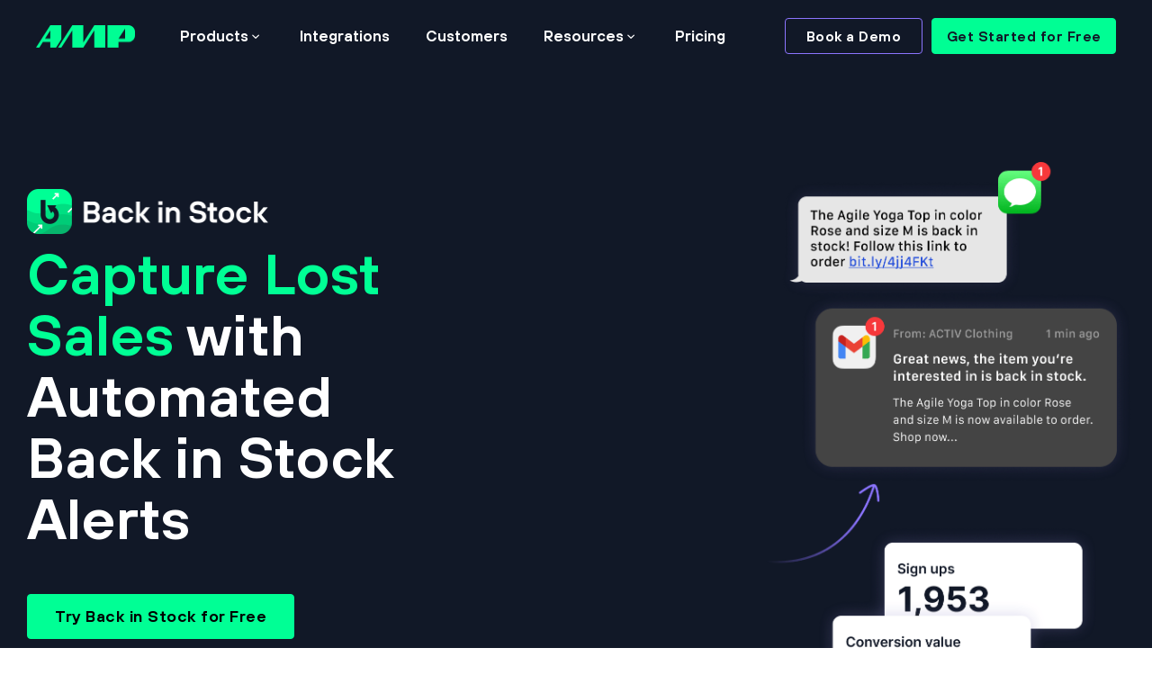

--- FILE ---
content_type: text/html; charset=UTF-8
request_url: https://useamp.com/products/back-in-stock
body_size: 68377
content:
<!DOCTYPE html>
<html lang="en-US">
<head>
<meta charset="UTF-8" />
<meta name='viewport' content='width=device-width, initial-scale=1.0' />
<meta http-equiv='X-UA-Compatible' content='IE=edge' />
<script>
var gform;gform||(document.addEventListener("gform_main_scripts_loaded",function(){gform.scriptsLoaded=!0}),window.addEventListener("DOMContentLoaded",function(){gform.domLoaded=!0}),gform={domLoaded:!1,scriptsLoaded:!1,initializeOnLoaded:function(o){gform.domLoaded&&gform.scriptsLoaded?o():!gform.domLoaded&&gform.scriptsLoaded?window.addEventListener("DOMContentLoaded",o):document.addEventListener("gform_main_scripts_loaded",o)},hooks:{action:{},filter:{}},addAction:function(o,n,r,t){gform.addHook("action",o,n,r,t)},addFilter:function(o,n,r,t){gform.addHook("filter",o,n,r,t)},doAction:function(o){gform.doHook("action",o,arguments)},applyFilters:function(o){return gform.doHook("filter",o,arguments)},removeAction:function(o,n){gform.removeHook("action",o,n)},removeFilter:function(o,n,r){gform.removeHook("filter",o,n,r)},addHook:function(o,n,r,t,i){null==gform.hooks[o][n]&&(gform.hooks[o][n]=[]);var e=gform.hooks[o][n];null==i&&(i=n+"_"+e.length),gform.hooks[o][n].push({tag:i,callable:r,priority:t=null==t?10:t})},doHook:function(n,o,r){var t;if(r=Array.prototype.slice.call(r,1),null!=gform.hooks[n][o]&&((o=gform.hooks[n][o]).sort(function(o,n){return o.priority-n.priority}),o.forEach(function(o){"function"!=typeof(t=o.callable)&&(t=window[t]),"action"==n?t.apply(null,r):r[0]=t.apply(null,r)})),"filter"==n)return r[0]},removeHook:function(o,n,t,i){var r;null!=gform.hooks[o][n]&&(r=(r=gform.hooks[o][n]).filter(function(o,n,r){return!!(null!=i&&i!=o.tag||null!=t&&t!=o.priority)}),gform.hooks[o][n]=r)}});
</script>

<link rel="profile" href="https://gmpg.org/xfn/11" />
<meta name='robots' content='index, follow, max-image-preview:large, max-snippet:-1, max-video-preview:-1' />
	<style></style>
	
	<!-- This site is optimized with the Yoast SEO plugin v25.4 - https://yoast.com/wordpress/plugins/seo/ -->
	<title>Never Miss a Sale with Automated Back in Stock Alerts</title><link rel="preload" data-rocket-preload as="font" href="https://useamp.com/wp-content/bcf-fonts/Inter/inter-400-normal0.woff2" crossorigin><link rel="preload" data-rocket-preload as="font" href="https://useamp.com/wp-content/bcf-fonts/Inter/inter-500-normal0.woff2" crossorigin><link rel="preload" data-rocket-preload as="font" href="https://useamp.com/wp-content/bcf-fonts/Inter/inter-600-normal0.woff2" crossorigin><link rel="preload" data-rocket-preload as="font" href="https://useamp.com/wp-content/bcf-fonts/Inter/inter-700-normal0.woff2" crossorigin><link rel="preload" data-rocket-preload as="font" href="https://useamp.com/wp-content/uploads/2023/05/TT-Hoves-Pro-Regular.ttf" crossorigin><link rel="preload" data-rocket-preload as="font" href="https://useamp.com/wp-content/uploads/2024/04/TTHoves-Medium.ttf" crossorigin><link rel="preload" data-rocket-preload as="font" href="https://useamp.com/wp-content/uploads/2024/04/TTHoves-DemiBold.ttf" crossorigin><link rel="preload" data-rocket-preload as="font" href="https://useamp.com/wp-content/uploads/2024/04/TTHoves-Bold.ttf" crossorigin><link rel="preload" data-rocket-preload as="font" href="https://useamp.com/wp-content/plugins/bb-plugin/fonts/fontawesome/5.15.4/webfonts/fa-regular-400.woff2" crossorigin><link rel="preload" data-rocket-preload as="font" href="https://useamp.com/wp-content/plugins/bb-plugin/fonts/fontawesome/5.15.4/webfonts/fa-solid-900.woff2" crossorigin><link rel="preload" data-rocket-preload as="font" href="https://useamp.com/wp-content/uploads/bb-plugin/icons/ultimate-icons/fonts/Ultimate-Icons.ttf?1ddi1j" crossorigin><link rel="preload" data-rocket-preload as="font" href="https://fonts.gstatic.com/s/inter/v20/UcCO3FwrK3iLTeHuS_nVMrMxCp50SjIw2boKoduKmMEVuLyfAZ9hiA.woff2" crossorigin><style id="wpr-usedcss">img:is([sizes=auto i],[sizes^="auto," i]){contain-intrinsic-size:3000px 1500px}@font-face{font-family:Inter;font-style:normal;font-weight:400;font-display:swap;src:url('https://useamp.com/wp-content/bcf-fonts/Inter/inter-400-normal0.woff2') format('woff2'),url('https://useamp.com/wp-content/bcf-fonts/Inter/inter-400-normal1.woff2') format('woff2'),url('https://useamp.com/wp-content/bcf-fonts/Inter/inter-400-normal2.woff2') format('woff2'),url('https://useamp.com/wp-content/bcf-fonts/Inter/inter-400-normal3.woff2') format('woff2'),url('https://useamp.com/wp-content/bcf-fonts/Inter/inter-400-normal4.woff2') format('woff2'),url('https://useamp.com/wp-content/bcf-fonts/Inter/inter-400-normal5.woff2') format('woff2'),url('https://useamp.com/wp-content/bcf-fonts/Inter/inter-400-normal6.woff2') format('woff2')}@font-face{font-family:Inter;font-style:normal;font-weight:500;font-display:swap;src:url('https://useamp.com/wp-content/bcf-fonts/Inter/inter-500-normal0.woff2') format('woff2'),url('https://useamp.com/wp-content/bcf-fonts/Inter/inter-500-normal1.woff2') format('woff2'),url('https://useamp.com/wp-content/bcf-fonts/Inter/inter-500-normal2.woff2') format('woff2'),url('https://useamp.com/wp-content/bcf-fonts/Inter/inter-500-normal3.woff2') format('woff2'),url('https://useamp.com/wp-content/bcf-fonts/Inter/inter-500-normal4.woff2') format('woff2'),url('https://useamp.com/wp-content/bcf-fonts/Inter/inter-500-normal5.woff2') format('woff2'),url('https://useamp.com/wp-content/bcf-fonts/Inter/inter-500-normal6.woff2') format('woff2')}@font-face{font-family:Inter;font-style:normal;font-weight:600;font-display:swap;src:url('https://useamp.com/wp-content/bcf-fonts/Inter/inter-600-normal0.woff2') format('woff2'),url('https://useamp.com/wp-content/bcf-fonts/Inter/inter-600-normal1.woff2') format('woff2'),url('https://useamp.com/wp-content/bcf-fonts/Inter/inter-600-normal2.woff2') format('woff2'),url('https://useamp.com/wp-content/bcf-fonts/Inter/inter-600-normal3.woff2') format('woff2'),url('https://useamp.com/wp-content/bcf-fonts/Inter/inter-600-normal4.woff2') format('woff2'),url('https://useamp.com/wp-content/bcf-fonts/Inter/inter-600-normal5.woff2') format('woff2'),url('https://useamp.com/wp-content/bcf-fonts/Inter/inter-600-normal6.woff2') format('woff2')}@font-face{font-family:Inter;font-style:normal;font-weight:700;font-display:swap;src:url('https://useamp.com/wp-content/bcf-fonts/Inter/inter-700-normal0.woff2') format('woff2'),url('https://useamp.com/wp-content/bcf-fonts/Inter/inter-700-normal1.woff2') format('woff2'),url('https://useamp.com/wp-content/bcf-fonts/Inter/inter-700-normal2.woff2') format('woff2'),url('https://useamp.com/wp-content/bcf-fonts/Inter/inter-700-normal3.woff2') format('woff2'),url('https://useamp.com/wp-content/bcf-fonts/Inter/inter-700-normal4.woff2') format('woff2'),url('https://useamp.com/wp-content/bcf-fonts/Inter/inter-700-normal5.woff2') format('woff2'),url('https://useamp.com/wp-content/bcf-fonts/Inter/inter-700-normal6.woff2') format('woff2')}@font-face{font-display:swap;font-family:'TT Hoves Pro';font-weight:400;src:url('https://useamp.com/wp-content/uploads/2023/05/TT-Hoves-Pro-Regular.ttf') format('truetype')}@font-face{font-display:swap;font-family:'TT Hoves Pro';font-weight:500;src:url('https://useamp.com/wp-content/uploads/2024/04/TTHoves-Medium.ttf') format('truetype')}@font-face{font-display:swap;font-family:'TT Hoves Pro';font-weight:600;src:url('https://useamp.com/wp-content/uploads/2024/04/TTHoves-DemiBold.ttf') format('truetype')}@font-face{font-display:swap;font-family:'TT Hoves Pro';font-weight:700;src:url('https://useamp.com/wp-content/uploads/2024/04/TTHoves-Bold.ttf') format('truetype')}img.emoji{display:inline!important;border:none!important;box-shadow:none!important;height:1em!important;width:1em!important;margin:0 .07em!important;vertical-align:-.1em!important;background:0 0!important;padding:0!important}:where(.wp-block-button__link){border-radius:9999px;box-shadow:none;padding:calc(.667em + 2px) calc(1.333em + 2px);text-decoration:none}:root :where(.wp-block-button .wp-block-button__link.is-style-outline),:root :where(.wp-block-button.is-style-outline>.wp-block-button__link){border:2px solid;padding:.667em 1.333em}:root :where(.wp-block-button .wp-block-button__link.is-style-outline:not(.has-text-color)),:root :where(.wp-block-button.is-style-outline>.wp-block-button__link:not(.has-text-color)){color:currentColor}:root :where(.wp-block-button .wp-block-button__link.is-style-outline:not(.has-background)),:root :where(.wp-block-button.is-style-outline>.wp-block-button__link:not(.has-background)){background-color:initial;background-image:none}:where(.wp-block-calendar table:not(.has-background) th){background:#ddd}:where(.wp-block-columns){margin-bottom:1.75em}:where(.wp-block-columns.has-background){padding:1.25em 2.375em}:where(.wp-block-post-comments input[type=submit]){border:none}:where(.wp-block-cover-image:not(.has-text-color)),:where(.wp-block-cover:not(.has-text-color)){color:#fff}:where(.wp-block-cover-image.is-light:not(.has-text-color)),:where(.wp-block-cover.is-light:not(.has-text-color)){color:#000}:root :where(.wp-block-cover h1:not(.has-text-color)),:root :where(.wp-block-cover h2:not(.has-text-color)),:root :where(.wp-block-cover h3:not(.has-text-color)),:root :where(.wp-block-cover h4:not(.has-text-color)),:root :where(.wp-block-cover h5:not(.has-text-color)),:root :where(.wp-block-cover h6:not(.has-text-color)),:root :where(.wp-block-cover p:not(.has-text-color)){color:inherit}:where(.wp-block-file){margin-bottom:1.5em}:where(.wp-block-file__button){border-radius:2em;display:inline-block;padding:.5em 1em}:where(.wp-block-file__button):is(a):active,:where(.wp-block-file__button):is(a):focus,:where(.wp-block-file__button):is(a):hover,:where(.wp-block-file__button):is(a):visited{box-shadow:none;color:#fff;opacity:.85;text-decoration:none}:where(.wp-block-group.wp-block-group-is-layout-constrained){position:relative}:root :where(.wp-block-image.is-style-rounded img,.wp-block-image .is-style-rounded img){border-radius:9999px}:where(.wp-block-latest-comments:not([style*=line-height] .wp-block-latest-comments__comment)){line-height:1.1}:where(.wp-block-latest-comments:not([style*=line-height] .wp-block-latest-comments__comment-excerpt p)){line-height:1.8}:root :where(.wp-block-latest-posts.is-grid){padding:0}:root :where(.wp-block-latest-posts.wp-block-latest-posts__list){padding-left:0}ul{box-sizing:border-box}:root :where(.wp-block-list.has-background){padding:1.25em 2.375em}:where(.wp-block-navigation.has-background .wp-block-navigation-item a:not(.wp-element-button)),:where(.wp-block-navigation.has-background .wp-block-navigation-submenu a:not(.wp-element-button)){padding:.5em 1em}:where(.wp-block-navigation .wp-block-navigation__submenu-container .wp-block-navigation-item a:not(.wp-element-button)),:where(.wp-block-navigation .wp-block-navigation__submenu-container .wp-block-navigation-submenu a:not(.wp-element-button)),:where(.wp-block-navigation .wp-block-navigation__submenu-container .wp-block-navigation-submenu button.wp-block-navigation-item__content),:where(.wp-block-navigation .wp-block-navigation__submenu-container .wp-block-pages-list__item button.wp-block-navigation-item__content){padding:.5em 1em}:root :where(p.has-background){padding:1.25em 2.375em}:where(p.has-text-color:not(.has-link-color)) a{color:inherit}:where(.wp-block-post-comments-form) input:not([type=submit]),:where(.wp-block-post-comments-form) textarea{border:1px solid #949494;font-family:inherit;font-size:1em}:where(.wp-block-post-comments-form) input:where(:not([type=submit]):not([type=checkbox])),:where(.wp-block-post-comments-form) textarea{padding:calc(.667em + 2px)}:where(.wp-block-post-excerpt){box-sizing:border-box;margin-bottom:var(--wp--style--block-gap);margin-top:var(--wp--style--block-gap)}:where(.wp-block-preformatted.has-background){padding:1.25em 2.375em}:where(.wp-block-search__button){border:1px solid #ccc;padding:6px 10px}:where(.wp-block-search__input){font-family:inherit;font-size:inherit;font-style:inherit;font-weight:inherit;letter-spacing:inherit;line-height:inherit;text-transform:inherit}:where(.wp-block-search__button-inside .wp-block-search__inside-wrapper){border:1px solid #949494;box-sizing:border-box;padding:4px}:where(.wp-block-search__button-inside .wp-block-search__inside-wrapper) .wp-block-search__input{border:none;border-radius:0;padding:0 4px}:where(.wp-block-search__button-inside .wp-block-search__inside-wrapper) .wp-block-search__input:focus{outline:0}:where(.wp-block-search__button-inside .wp-block-search__inside-wrapper) :where(.wp-block-search__button){padding:4px 8px}:root :where(.wp-block-separator.is-style-dots){height:auto;line-height:1;text-align:center}:root :where(.wp-block-separator.is-style-dots):before{color:currentColor;content:"···";font-family:serif;font-size:1.5em;letter-spacing:2em;padding-left:2em}:root :where(.wp-block-site-logo.is-style-rounded){border-radius:9999px}:where(.wp-block-social-links:not(.is-style-logos-only)) .wp-social-link{background-color:#f0f0f0;color:#444}:where(.wp-block-social-links:not(.is-style-logos-only)) .wp-social-link-amazon{background-color:#f90;color:#fff}:where(.wp-block-social-links:not(.is-style-logos-only)) .wp-social-link-bandcamp{background-color:#1ea0c3;color:#fff}:where(.wp-block-social-links:not(.is-style-logos-only)) .wp-social-link-behance{background-color:#0757fe;color:#fff}:where(.wp-block-social-links:not(.is-style-logos-only)) .wp-social-link-bluesky{background-color:#0a7aff;color:#fff}:where(.wp-block-social-links:not(.is-style-logos-only)) .wp-social-link-codepen{background-color:#1e1f26;color:#fff}:where(.wp-block-social-links:not(.is-style-logos-only)) .wp-social-link-deviantart{background-color:#02e49b;color:#fff}:where(.wp-block-social-links:not(.is-style-logos-only)) .wp-social-link-discord{background-color:#5865f2;color:#fff}:where(.wp-block-social-links:not(.is-style-logos-only)) .wp-social-link-dribbble{background-color:#e94c89;color:#fff}:where(.wp-block-social-links:not(.is-style-logos-only)) .wp-social-link-dropbox{background-color:#4280ff;color:#fff}:where(.wp-block-social-links:not(.is-style-logos-only)) .wp-social-link-etsy{background-color:#f45800;color:#fff}:where(.wp-block-social-links:not(.is-style-logos-only)) .wp-social-link-facebook{background-color:#0866ff;color:#fff}:where(.wp-block-social-links:not(.is-style-logos-only)) .wp-social-link-fivehundredpx{background-color:#000;color:#fff}:where(.wp-block-social-links:not(.is-style-logos-only)) .wp-social-link-flickr{background-color:#0461dd;color:#fff}:where(.wp-block-social-links:not(.is-style-logos-only)) .wp-social-link-foursquare{background-color:#e65678;color:#fff}:where(.wp-block-social-links:not(.is-style-logos-only)) .wp-social-link-github{background-color:#24292d;color:#fff}:where(.wp-block-social-links:not(.is-style-logos-only)) .wp-social-link-goodreads{background-color:#eceadd;color:#382110}:where(.wp-block-social-links:not(.is-style-logos-only)) .wp-social-link-google{background-color:#ea4434;color:#fff}:where(.wp-block-social-links:not(.is-style-logos-only)) .wp-social-link-gravatar{background-color:#1d4fc4;color:#fff}:where(.wp-block-social-links:not(.is-style-logos-only)) .wp-social-link-instagram{background-color:#f00075;color:#fff}:where(.wp-block-social-links:not(.is-style-logos-only)) .wp-social-link-lastfm{background-color:#e21b24;color:#fff}:where(.wp-block-social-links:not(.is-style-logos-only)) .wp-social-link-linkedin{background-color:#0d66c2;color:#fff}:where(.wp-block-social-links:not(.is-style-logos-only)) .wp-social-link-mastodon{background-color:#3288d4;color:#fff}:where(.wp-block-social-links:not(.is-style-logos-only)) .wp-social-link-medium{background-color:#000;color:#fff}:where(.wp-block-social-links:not(.is-style-logos-only)) .wp-social-link-meetup{background-color:#f6405f;color:#fff}:where(.wp-block-social-links:not(.is-style-logos-only)) .wp-social-link-patreon{background-color:#000;color:#fff}:where(.wp-block-social-links:not(.is-style-logos-only)) .wp-social-link-pinterest{background-color:#e60122;color:#fff}:where(.wp-block-social-links:not(.is-style-logos-only)) .wp-social-link-pocket{background-color:#ef4155;color:#fff}:where(.wp-block-social-links:not(.is-style-logos-only)) .wp-social-link-reddit{background-color:#ff4500;color:#fff}:where(.wp-block-social-links:not(.is-style-logos-only)) .wp-social-link-skype{background-color:#0478d7;color:#fff}:where(.wp-block-social-links:not(.is-style-logos-only)) .wp-social-link-snapchat{background-color:#fefc00;color:#fff;stroke:#000}:where(.wp-block-social-links:not(.is-style-logos-only)) .wp-social-link-soundcloud{background-color:#ff5600;color:#fff}:where(.wp-block-social-links:not(.is-style-logos-only)) .wp-social-link-spotify{background-color:#1bd760;color:#fff}:where(.wp-block-social-links:not(.is-style-logos-only)) .wp-social-link-telegram{background-color:#2aabee;color:#fff}:where(.wp-block-social-links:not(.is-style-logos-only)) .wp-social-link-threads{background-color:#000;color:#fff}:where(.wp-block-social-links:not(.is-style-logos-only)) .wp-social-link-tiktok{background-color:#000;color:#fff}:where(.wp-block-social-links:not(.is-style-logos-only)) .wp-social-link-tumblr{background-color:#011835;color:#fff}:where(.wp-block-social-links:not(.is-style-logos-only)) .wp-social-link-twitch{background-color:#6440a4;color:#fff}:where(.wp-block-social-links:not(.is-style-logos-only)) .wp-social-link-twitter{background-color:#1da1f2;color:#fff}:where(.wp-block-social-links:not(.is-style-logos-only)) .wp-social-link-vimeo{background-color:#1eb7ea;color:#fff}:where(.wp-block-social-links:not(.is-style-logos-only)) .wp-social-link-vk{background-color:#4680c2;color:#fff}:where(.wp-block-social-links:not(.is-style-logos-only)) .wp-social-link-wordpress{background-color:#3499cd;color:#fff}:where(.wp-block-social-links:not(.is-style-logos-only)) .wp-social-link-whatsapp{background-color:#25d366;color:#fff}:where(.wp-block-social-links:not(.is-style-logos-only)) .wp-social-link-x{background-color:#000;color:#fff}:where(.wp-block-social-links:not(.is-style-logos-only)) .wp-social-link-yelp{background-color:#d32422;color:#fff}:where(.wp-block-social-links:not(.is-style-logos-only)) .wp-social-link-youtube{background-color:red;color:#fff}:where(.wp-block-social-links.is-style-logos-only) .wp-social-link{background:0 0}:where(.wp-block-social-links.is-style-logos-only) .wp-social-link svg{height:1.25em;width:1.25em}:where(.wp-block-social-links.is-style-logos-only) .wp-social-link-amazon{color:#f90}:where(.wp-block-social-links.is-style-logos-only) .wp-social-link-bandcamp{color:#1ea0c3}:where(.wp-block-social-links.is-style-logos-only) .wp-social-link-behance{color:#0757fe}:where(.wp-block-social-links.is-style-logos-only) .wp-social-link-bluesky{color:#0a7aff}:where(.wp-block-social-links.is-style-logos-only) .wp-social-link-codepen{color:#1e1f26}:where(.wp-block-social-links.is-style-logos-only) .wp-social-link-deviantart{color:#02e49b}:where(.wp-block-social-links.is-style-logos-only) .wp-social-link-discord{color:#5865f2}:where(.wp-block-social-links.is-style-logos-only) .wp-social-link-dribbble{color:#e94c89}:where(.wp-block-social-links.is-style-logos-only) .wp-social-link-dropbox{color:#4280ff}:where(.wp-block-social-links.is-style-logos-only) .wp-social-link-etsy{color:#f45800}:where(.wp-block-social-links.is-style-logos-only) .wp-social-link-facebook{color:#0866ff}:where(.wp-block-social-links.is-style-logos-only) .wp-social-link-fivehundredpx{color:#000}:where(.wp-block-social-links.is-style-logos-only) .wp-social-link-flickr{color:#0461dd}:where(.wp-block-social-links.is-style-logos-only) .wp-social-link-foursquare{color:#e65678}:where(.wp-block-social-links.is-style-logos-only) .wp-social-link-github{color:#24292d}:where(.wp-block-social-links.is-style-logos-only) .wp-social-link-goodreads{color:#382110}:where(.wp-block-social-links.is-style-logos-only) .wp-social-link-google{color:#ea4434}:where(.wp-block-social-links.is-style-logos-only) .wp-social-link-gravatar{color:#1d4fc4}:where(.wp-block-social-links.is-style-logos-only) .wp-social-link-instagram{color:#f00075}:where(.wp-block-social-links.is-style-logos-only) .wp-social-link-lastfm{color:#e21b24}:where(.wp-block-social-links.is-style-logos-only) .wp-social-link-linkedin{color:#0d66c2}:where(.wp-block-social-links.is-style-logos-only) .wp-social-link-mastodon{color:#3288d4}:where(.wp-block-social-links.is-style-logos-only) .wp-social-link-medium{color:#000}:where(.wp-block-social-links.is-style-logos-only) .wp-social-link-meetup{color:#f6405f}:where(.wp-block-social-links.is-style-logos-only) .wp-social-link-patreon{color:#000}:where(.wp-block-social-links.is-style-logos-only) .wp-social-link-pinterest{color:#e60122}:where(.wp-block-social-links.is-style-logos-only) .wp-social-link-pocket{color:#ef4155}:where(.wp-block-social-links.is-style-logos-only) .wp-social-link-reddit{color:#ff4500}:where(.wp-block-social-links.is-style-logos-only) .wp-social-link-skype{color:#0478d7}:where(.wp-block-social-links.is-style-logos-only) .wp-social-link-snapchat{color:#fff;stroke:#000}:where(.wp-block-social-links.is-style-logos-only) .wp-social-link-soundcloud{color:#ff5600}:where(.wp-block-social-links.is-style-logos-only) .wp-social-link-spotify{color:#1bd760}:where(.wp-block-social-links.is-style-logos-only) .wp-social-link-telegram{color:#2aabee}:where(.wp-block-social-links.is-style-logos-only) .wp-social-link-threads{color:#000}:where(.wp-block-social-links.is-style-logos-only) .wp-social-link-tiktok{color:#000}:where(.wp-block-social-links.is-style-logos-only) .wp-social-link-tumblr{color:#011835}:where(.wp-block-social-links.is-style-logos-only) .wp-social-link-twitch{color:#6440a4}:where(.wp-block-social-links.is-style-logos-only) .wp-social-link-twitter{color:#1da1f2}:where(.wp-block-social-links.is-style-logos-only) .wp-social-link-vimeo{color:#1eb7ea}:where(.wp-block-social-links.is-style-logos-only) .wp-social-link-vk{color:#4680c2}:where(.wp-block-social-links.is-style-logos-only) .wp-social-link-whatsapp{color:#25d366}:where(.wp-block-social-links.is-style-logos-only) .wp-social-link-wordpress{color:#3499cd}:where(.wp-block-social-links.is-style-logos-only) .wp-social-link-x{color:#000}:where(.wp-block-social-links.is-style-logos-only) .wp-social-link-yelp{color:#d32422}:where(.wp-block-social-links.is-style-logos-only) .wp-social-link-youtube{color:red}:root :where(.wp-block-social-links .wp-social-link a){padding:.25em}:root :where(.wp-block-social-links.is-style-logos-only .wp-social-link a){padding:0}:root :where(.wp-block-social-links.is-style-pill-shape .wp-social-link a){padding-left:.6666666667em;padding-right:.6666666667em}:root :where(.wp-block-tag-cloud.is-style-outline){display:flex;flex-wrap:wrap;gap:1ch}:root :where(.wp-block-tag-cloud.is-style-outline a){border:1px solid;font-size:unset!important;margin-right:0;padding:1ch 2ch;text-decoration:none!important}:root :where(.wp-block-table-of-contents){box-sizing:border-box}:where(.wp-block-term-description){box-sizing:border-box;margin-bottom:var(--wp--style--block-gap);margin-top:var(--wp--style--block-gap)}:where(pre.wp-block-verse){font-family:inherit}:root{--wp--preset--font-size--normal:16px;--wp--preset--font-size--huge:42px}html :where(.has-border-color){border-style:solid}html :where([style*=border-top-color]){border-top-style:solid}html :where([style*=border-right-color]){border-right-style:solid}html :where([style*=border-bottom-color]){border-bottom-style:solid}html :where([style*=border-left-color]){border-left-style:solid}html :where([style*=border-width]){border-style:solid}html :where([style*=border-top-width]){border-top-style:solid}html :where([style*=border-right-width]){border-right-style:solid}html :where([style*=border-bottom-width]){border-bottom-style:solid}html :where([style*=border-left-width]){border-left-style:solid}html :where(img[class*=wp-image-]){height:auto;max-width:100%}:where(figure){margin:0 0 1em}html :where(.is-position-sticky){--wp-admin--admin-bar--position-offset:var(--wp-admin--admin-bar--height,0px)}@media screen and (max-width:600px){html :where(.is-position-sticky){--wp-admin--admin-bar--position-offset:0px}}:root :where(.wp-block-image figcaption){color:#555;font-size:13px;text-align:center}:where(.wp-block-group.has-background){padding:1.25em 2.375em}:root :where(.wp-block-template-part.has-background){margin-bottom:0;margin-top:0;padding:1.25em 2.375em}:root{--wp--preset--aspect-ratio--square:1;--wp--preset--aspect-ratio--4-3:4/3;--wp--preset--aspect-ratio--3-4:3/4;--wp--preset--aspect-ratio--3-2:3/2;--wp--preset--aspect-ratio--2-3:2/3;--wp--preset--aspect-ratio--16-9:16/9;--wp--preset--aspect-ratio--9-16:9/16;--wp--preset--color--black:#000000;--wp--preset--color--cyan-bluish-gray:#abb8c3;--wp--preset--color--white:#ffffff;--wp--preset--color--pale-pink:#f78da7;--wp--preset--color--vivid-red:#cf2e2e;--wp--preset--color--luminous-vivid-orange:#ff6900;--wp--preset--color--luminous-vivid-amber:#fcb900;--wp--preset--color--light-green-cyan:#7bdcb5;--wp--preset--color--vivid-green-cyan:#00d084;--wp--preset--color--pale-cyan-blue:#8ed1fc;--wp--preset--color--vivid-cyan-blue:#0693e3;--wp--preset--color--vivid-purple:#9b51e0;--wp--preset--gradient--vivid-cyan-blue-to-vivid-purple:linear-gradient(135deg,rgba(6, 147, 227, 1) 0%,rgb(155, 81, 224) 100%);--wp--preset--gradient--light-green-cyan-to-vivid-green-cyan:linear-gradient(135deg,rgb(122, 220, 180) 0%,rgb(0, 208, 130) 100%);--wp--preset--gradient--luminous-vivid-amber-to-luminous-vivid-orange:linear-gradient(135deg,rgba(252, 185, 0, 1) 0%,rgba(255, 105, 0, 1) 100%);--wp--preset--gradient--luminous-vivid-orange-to-vivid-red:linear-gradient(135deg,rgba(255, 105, 0, 1) 0%,rgb(207, 46, 46) 100%);--wp--preset--gradient--very-light-gray-to-cyan-bluish-gray:linear-gradient(135deg,rgb(238, 238, 238) 0%,rgb(169, 184, 195) 100%);--wp--preset--gradient--cool-to-warm-spectrum:linear-gradient(135deg,rgb(74, 234, 220) 0%,rgb(151, 120, 209) 20%,rgb(207, 42, 186) 40%,rgb(238, 44, 130) 60%,rgb(251, 105, 98) 80%,rgb(254, 248, 76) 100%);--wp--preset--gradient--blush-light-purple:linear-gradient(135deg,rgb(255, 206, 236) 0%,rgb(152, 150, 240) 100%);--wp--preset--gradient--blush-bordeaux:linear-gradient(135deg,rgb(254, 205, 165) 0%,rgb(254, 45, 45) 50%,rgb(107, 0, 62) 100%);--wp--preset--gradient--luminous-dusk:linear-gradient(135deg,rgb(255, 203, 112) 0%,rgb(199, 81, 192) 50%,rgb(65, 88, 208) 100%);--wp--preset--gradient--pale-ocean:linear-gradient(135deg,rgb(255, 245, 203) 0%,rgb(182, 227, 212) 50%,rgb(51, 167, 181) 100%);--wp--preset--gradient--electric-grass:linear-gradient(135deg,rgb(202, 248, 128) 0%,rgb(113, 206, 126) 100%);--wp--preset--gradient--midnight:linear-gradient(135deg,rgb(2, 3, 129) 0%,rgb(40, 116, 252) 100%);--wp--preset--font-size--small:13px;--wp--preset--font-size--medium:20px;--wp--preset--font-size--large:36px;--wp--preset--font-size--x-large:42px;--wp--preset--spacing--20:0.44rem;--wp--preset--spacing--30:0.67rem;--wp--preset--spacing--40:1rem;--wp--preset--spacing--50:1.5rem;--wp--preset--spacing--60:2.25rem;--wp--preset--spacing--70:3.38rem;--wp--preset--spacing--80:5.06rem;--wp--preset--shadow--natural:6px 6px 9px rgba(0, 0, 0, .2);--wp--preset--shadow--deep:12px 12px 50px rgba(0, 0, 0, .4);--wp--preset--shadow--sharp:6px 6px 0px rgba(0, 0, 0, .2);--wp--preset--shadow--outlined:6px 6px 0px -3px rgba(255, 255, 255, 1),6px 6px rgba(0, 0, 0, 1);--wp--preset--shadow--crisp:6px 6px 0px rgba(0, 0, 0, 1)}:where(.is-layout-flex){gap:.5em}:where(.is-layout-grid){gap:.5em}:where(.wp-block-post-template.is-layout-flex){gap:1.25em}:where(.wp-block-post-template.is-layout-grid){gap:1.25em}:where(.wp-block-columns.is-layout-flex){gap:2em}:where(.wp-block-columns.is-layout-grid){gap:2em}:root :where(.wp-block-pullquote){font-size:1.5em;line-height:1.6}.bx-wrapper{position:relative;margin:0 auto 60px;padding:0;-ms-touch-action:pan-y;touch-action:pan-y}.bx-wrapper img{max-width:100%;display:block}.bxslider{margin:0;padding:0}ul.bxslider{list-style:none}.bx-viewport{-webkit-transform:translatez(0)}.bx-wrapper .bx-controls-auto{position:absolute;bottom:-30px;width:100%}.bx-wrapper .bx-loading{min-height:50px;background:url(https://useamp.com/wp-content/plugins/bb-plugin/img/bxslider/bx_loader.gif) center center no-repeat #fff;height:100%;width:100%;position:absolute;top:0;left:0;z-index:2000}.bx-wrapper .bx-controls-auto .bx-controls-auto-item,.bx-wrapper .bx-pager-item{display:inline-block}.bx-wrapper .bx-pager-item{font-size:0;line-height:0}.bx-wrapper .bx-prev{left:10px;background:url(https://useamp.com/wp-content/plugins/bb-plugin/img/bxslider/controls.png) 0 -32px no-repeat}.bx-wrapper .bx-prev:focus,.bx-wrapper .bx-prev:hover{background-position:0 0}.bx-wrapper .bx-next{right:10px;background:url(https://useamp.com/wp-content/plugins/bb-plugin/img/bxslider/controls.png) -43px -32px no-repeat}.bx-wrapper .bx-next:focus,.bx-wrapper .bx-next:hover{background-position:-43px 0}.bx-wrapper .bx-controls-direction a{position:absolute;top:50%;margin-top:-16px;outline:0;width:32px;height:32px;text-indent:-9999px;z-index:9999}.bx-wrapper .bx-controls-direction a.disabled{display:none}.bx-wrapper .bx-controls-auto{text-align:center}.bx-wrapper .bx-controls-auto .bx-start{display:block;text-indent:-9999px;width:10px;height:11px;outline:0;background:url(https://useamp.com/wp-content/plugins/bb-plugin/img/bxslider/controls.png) -86px -11px no-repeat;margin:0 3px}.bx-wrapper .bx-controls-auto .bx-start.active,.bx-wrapper .bx-controls-auto .bx-start:focus,.bx-wrapper .bx-controls-auto .bx-start:hover{background-position:-86px 0}.bx-wrapper .bx-controls-auto .bx-stop{display:block;text-indent:-9999px;width:9px;height:11px;outline:0;background:url(https://useamp.com/wp-content/plugins/bb-plugin/img/bxslider/controls.png) -86px -44px no-repeat;margin:0 3px}.bx-wrapper .bx-controls-auto .bx-stop.active,.bx-wrapper .bx-controls-auto .bx-stop:focus,.bx-wrapper .bx-controls-auto .bx-stop:hover{background-position:-86px -33px}.bx-wrapper .bx-controls.bx-has-controls-auto.bx-has-pager .bx-controls-auto{right:0;width:35px}.bx-wrapper .bx-caption{position:absolute;bottom:0;left:0;background:#666;background:rgba(80,80,80,.75);width:100%}.bx-wrapper .bx-caption span{color:#fff;font-family:Arial;display:block;font-size:.85em;padding:10px}.fa,.fas{-moz-osx-font-smoothing:grayscale;-webkit-font-smoothing:antialiased;display:inline-block;font-style:normal;font-variant:normal;text-rendering:auto;line-height:1}.fa-check:before{content:"\f00c"}.fa-minus:before{content:"\f068"}.fa-plus:before{content:"\f067"}.fa-star:before{content:"\f005"}.fa-times:before{content:"\f00d"}.fa-volume-off:before{content:"\f026"}.fa-volume-up:before{content:"\f028"}.sr-only{border:0;clip:rect(0,0,0,0);height:1px;margin:-1px;overflow:hidden;padding:0;position:absolute;width:1px}@font-face{font-family:"Font Awesome 5 Free";font-style:normal;font-weight:400;font-display:swap;src:url(https://useamp.com/wp-content/plugins/bb-plugin/fonts/fontawesome/5.15.4/webfonts/fa-regular-400.eot);src:url(https://useamp.com/wp-content/plugins/bb-plugin/fonts/fontawesome/5.15.4/webfonts/fa-regular-400.eot?#iefix) format("embedded-opentype"),url(https://useamp.com/wp-content/plugins/bb-plugin/fonts/fontawesome/5.15.4/webfonts/fa-regular-400.woff2) format("woff2"),url(https://useamp.com/wp-content/plugins/bb-plugin/fonts/fontawesome/5.15.4/webfonts/fa-regular-400.woff) format("woff"),url(https://useamp.com/wp-content/plugins/bb-plugin/fonts/fontawesome/5.15.4/webfonts/fa-regular-400.ttf) format("truetype"),url(https://useamp.com/wp-content/plugins/bb-plugin/fonts/fontawesome/5.15.4/webfonts/fa-regular-400.svg#fontawesome) format("svg")}@font-face{font-family:"Font Awesome 5 Free";font-style:normal;font-weight:900;font-display:swap;src:url(https://useamp.com/wp-content/plugins/bb-plugin/fonts/fontawesome/5.15.4/webfonts/fa-solid-900.eot);src:url(https://useamp.com/wp-content/plugins/bb-plugin/fonts/fontawesome/5.15.4/webfonts/fa-solid-900.eot?#iefix) format("embedded-opentype"),url(https://useamp.com/wp-content/plugins/bb-plugin/fonts/fontawesome/5.15.4/webfonts/fa-solid-900.woff2) format("woff2"),url(https://useamp.com/wp-content/plugins/bb-plugin/fonts/fontawesome/5.15.4/webfonts/fa-solid-900.woff) format("woff"),url(https://useamp.com/wp-content/plugins/bb-plugin/fonts/fontawesome/5.15.4/webfonts/fa-solid-900.ttf) format("truetype"),url(https://useamp.com/wp-content/plugins/bb-plugin/fonts/fontawesome/5.15.4/webfonts/fa-solid-900.svg#fontawesome) format("svg")}.fa,.fas{font-family:"Font Awesome 5 Free"}.fa,.fas{font-weight:900}body.compensate-for-scrollbar{overflow:hidden}.fancybox-active{height:auto}.fancybox-is-hidden{left:-9999px;margin:0;position:absolute!important;top:-9999px;visibility:hidden}.fancybox-container{-webkit-backface-visibility:hidden;height:100%;left:0;outline:0;position:fixed;-webkit-tap-highlight-color:transparent;top:0;-ms-touch-action:manipulation;touch-action:manipulation;transform:translateZ(0);width:100%;z-index:99992}.fancybox-container *{box-sizing:border-box}.fancybox-bg,.fancybox-inner,.fancybox-outer,.fancybox-stage{bottom:0;left:0;position:absolute;right:0;top:0}.fancybox-outer{-webkit-overflow-scrolling:touch;overflow-y:auto}.fancybox-bg{background:#1e1e1e;opacity:0;transition-duration:inherit;transition-property:opacity;transition-timing-function:cubic-bezier(.47,0,.74,.71)}.fancybox-is-open .fancybox-bg{opacity:.9;transition-timing-function:cubic-bezier(.22,.61,.36,1)}.fancybox-caption,.fancybox-infobar,.fancybox-navigation .fancybox-button,.fancybox-toolbar{direction:ltr;opacity:0;position:absolute;transition:opacity .25s ease,visibility 0s ease .25s;visibility:hidden;z-index:99997}.fancybox-show-caption .fancybox-caption,.fancybox-show-infobar .fancybox-infobar,.fancybox-show-nav .fancybox-navigation .fancybox-button,.fancybox-show-toolbar .fancybox-toolbar{opacity:1;transition:opacity .25s ease 0s,visibility 0s ease 0s;visibility:visible}.fancybox-infobar{color:#ccc;font-size:13px;-webkit-font-smoothing:subpixel-antialiased;height:44px;left:0;line-height:44px;min-width:44px;mix-blend-mode:difference;padding:0 10px;pointer-events:none;top:0;-webkit-touch-callout:none;-webkit-user-select:none;-moz-user-select:none;-ms-user-select:none;user-select:none}.fancybox-toolbar{right:0;top:0}.fancybox-stage{direction:ltr;overflow:visible;transform:translateZ(0);z-index:99994}.fancybox-is-open .fancybox-stage{overflow:hidden}.fancybox-slide{-webkit-backface-visibility:hidden;display:none;height:100%;left:0;outline:0;overflow:auto;-webkit-overflow-scrolling:touch;padding:44px;position:absolute;text-align:center;top:0;transition-property:transform,opacity;white-space:normal;width:100%;z-index:99994}.fancybox-slide:before{content:"";display:inline-block;font-size:0;height:100%;vertical-align:middle;width:0}.fancybox-is-sliding .fancybox-slide,.fancybox-slide--current,.fancybox-slide--next,.fancybox-slide--previous{display:block}.fancybox-slide--image{overflow:hidden;padding:44px 0}.fancybox-slide--image:before{display:none}.fancybox-slide--html{padding:6px}.fancybox-content{background:#fff;display:inline-block;margin:0;max-width:100%;overflow:auto;-webkit-overflow-scrolling:touch;padding:44px;position:relative;text-align:left;vertical-align:middle}.fancybox-slide--image .fancybox-content{animation-timing-function:cubic-bezier(.5,0,.14,1);-webkit-backface-visibility:hidden;background:0 0;background-repeat:no-repeat;background-size:100% 100%;left:0;max-width:none;overflow:visible;padding:0;position:absolute;top:0;transform-origin:top left;transition-property:transform,opacity;-webkit-user-select:none;-moz-user-select:none;-ms-user-select:none;user-select:none;z-index:99995}.fancybox-can-zoomOut .fancybox-content{cursor:zoom-out}.fancybox-can-zoomIn .fancybox-content{cursor:zoom-in}.fancybox-can-pan .fancybox-content,.fancybox-can-swipe .fancybox-content{cursor:grab}.fancybox-is-grabbing .fancybox-content{cursor:grabbing}.fancybox-container [data-selectable=true]{cursor:text}.fancybox-image,.fancybox-spaceball{background:0 0;border:0;height:100%;left:0;margin:0;max-height:none;max-width:none;padding:0;position:absolute;top:0;-webkit-user-select:none;-moz-user-select:none;-ms-user-select:none;user-select:none;width:100%}.fancybox-spaceball{z-index:1}.fancybox-slide--iframe .fancybox-content,.fancybox-slide--map .fancybox-content,.fancybox-slide--pdf .fancybox-content,.fancybox-slide--video .fancybox-content{height:100%;overflow:visible;padding:0;width:100%}.fancybox-slide--video .fancybox-content{background:#000}.fancybox-slide--map .fancybox-content{background:#e5e3df}.fancybox-slide--iframe .fancybox-content{background:#fff}.fancybox-iframe,.fancybox-video{background:0 0;border:0;display:block;height:100%;margin:0;overflow:hidden;padding:0;width:100%}.fancybox-iframe{left:0;position:absolute;top:0}.fancybox-error{background:#fff;cursor:default;max-width:400px;padding:40px;width:100%}.fancybox-error p{color:#444;font-size:16px;line-height:20px;margin:0;padding:0}.fancybox-button{background:rgba(30,30,30,.6);border:0;border-radius:0;box-shadow:none;cursor:pointer;display:inline-block;height:44px;margin:0;padding:10px;position:relative;transition:color .2s;vertical-align:top;visibility:inherit;width:44px}.fancybox-button,.fancybox-button:link,.fancybox-button:visited{color:#ccc}.fancybox-button:hover{color:#fff}.fancybox-button:focus{outline:0}.fancybox-button.fancybox-focus{outline:dotted 1px}.fancybox-button[disabled],.fancybox-button[disabled]:hover{color:#888;cursor:default;outline:0}.fancybox-button div{height:100%}.fancybox-button svg{display:block;height:100%;overflow:visible;position:relative;width:100%}.fancybox-button svg path{fill:currentColor;stroke-width:0}.fancybox-button--fsenter svg:nth-child(2),.fancybox-button--fsexit svg:first-child,.fancybox-button--pause svg:first-child,.fancybox-button--play svg:nth-child(2){display:none}.fancybox-progress{background:#ff5268;height:2px;left:0;position:absolute;right:0;top:0;transform:scaleX(0);transform-origin:0;transition-property:transform;transition-timing-function:linear;z-index:99998}.fancybox-close-small{background:0 0;border:0;border-radius:0;color:#ccc;cursor:pointer;opacity:.8;padding:8px;position:absolute;right:-12px;top:-44px;z-index:401}.fancybox-close-small:hover{color:#fff;opacity:1}.fancybox-slide--html .fancybox-close-small{color:currentColor;padding:10px;right:0;top:0}.fancybox-slide--image.fancybox-is-scaling .fancybox-content{overflow:hidden}.fancybox-is-scaling .fancybox-close-small,.fancybox-is-zoomable.fancybox-can-pan .fancybox-close-small{display:none}.fancybox-navigation .fancybox-button{background-clip:content-box;height:100px;opacity:0;position:absolute;top:calc(50% - 50px);width:70px}.fancybox-navigation .fancybox-button div{padding:7px}.fancybox-navigation .fancybox-button--arrow_left{left:0;left:env(safe-area-inset-left);padding:31px 26px 31px 6px}.fancybox-navigation .fancybox-button--arrow_right{padding:31px 6px 31px 26px;right:0;right:env(safe-area-inset-right)}.fancybox-caption{background:linear-gradient(0deg,rgba(0,0,0,.85) 0,rgba(0,0,0,.3) 50%,rgba(0,0,0,.15) 65%,rgba(0,0,0,.075) 75.5%,rgba(0,0,0,.037) 82.85%,rgba(0,0,0,.019) 88%,transparent);bottom:0;color:#eee;font-size:14px;font-weight:400;left:0;line-height:1.5;padding:75px 44px 25px;pointer-events:none;right:0;text-align:center;z-index:99996}@supports (padding:max(0px)){.fancybox-caption{padding:75px max(44px,env(safe-area-inset-right)) max(25px,env(safe-area-inset-bottom)) max(44px,env(safe-area-inset-left))}}.fancybox-caption--separate{margin-top:-50px}.fancybox-caption__body{max-height:50vh;overflow:auto;pointer-events:all}.fancybox-caption a,.fancybox-caption a:link,.fancybox-caption a:visited{color:#ccc;text-decoration:none}.fancybox-caption a:hover{color:#fff;text-decoration:underline}.fancybox-loading{animation:1s linear infinite a;background:0 0;border:4px solid #888;border-bottom-color:#fff;border-radius:50%;height:50px;left:50%;margin:-25px 0 0 -25px;opacity:.7;padding:0;position:absolute;top:50%;width:50px;z-index:99999}@keyframes a{to{transform:rotate(1turn)}}.fancybox-animated{transition-timing-function:cubic-bezier(0,0,.25,1)}.fancybox-fx-slide.fancybox-slide--previous{opacity:0;transform:translate3d(-100%,0,0)}.fancybox-fx-slide.fancybox-slide--next{opacity:0;transform:translate3d(100%,0,0)}.fancybox-fx-slide.fancybox-slide--current{opacity:1;transform:translateZ(0)}.fancybox-fx-fade.fancybox-slide--next,.fancybox-fx-fade.fancybox-slide--previous{opacity:0;transition-timing-function:cubic-bezier(.19,1,.22,1)}.fancybox-fx-fade.fancybox-slide--current{opacity:1}.fancybox-fx-zoom-in-out.fancybox-slide--previous{opacity:0;transform:scale3d(1.5,1.5,1.5)}.fancybox-fx-zoom-in-out.fancybox-slide--next{opacity:0;transform:scale3d(.5,.5,.5)}.fancybox-fx-zoom-in-out.fancybox-slide--current{opacity:1;transform:scaleX(1)}.fancybox-fx-rotate.fancybox-slide--previous{opacity:0;transform:rotate(-1turn)}.fancybox-fx-rotate.fancybox-slide--next{opacity:0;transform:rotate(1turn)}.fancybox-fx-rotate.fancybox-slide--current{opacity:1;transform:rotate(0)}.fancybox-fx-circular.fancybox-slide--previous{opacity:0;transform:scale3d(0,0,0) translate3d(-100%,0,0)}.fancybox-fx-circular.fancybox-slide--next{opacity:0;transform:scale3d(0,0,0) translate3d(100%,0,0)}.fancybox-fx-circular.fancybox-slide--current{opacity:1;transform:scaleX(1) translateZ(0)}.fancybox-fx-tube.fancybox-slide--previous{transform:translate3d(-100%,0,0) scale(.1) skew(-10deg)}.fancybox-fx-tube.fancybox-slide--next{transform:translate3d(100%,0,0) scale(.1) skew(10deg)}.fancybox-fx-tube.fancybox-slide--current{transform:translateZ(0) scale(1)}@media (max-height:576px){.fancybox-slide{padding-left:6px;padding-right:6px}.fancybox-slide--image{padding:6px 0}.fancybox-close-small{right:-6px}.fancybox-slide--image .fancybox-close-small{background:#4e4e4e;color:#f2f4f6;height:36px;opacity:1;padding:6px;right:0;top:0;width:36px}.fancybox-caption{padding-left:12px;padding-right:12px}@supports (padding:max(0px)){.fancybox-caption{padding-left:max(12px,env(safe-area-inset-left));padding-right:max(12px,env(safe-area-inset-right))}}}.fancybox-share{background:#f4f4f4;border-radius:3px;max-width:90%;padding:30px;text-align:center}.fancybox-share h1{color:#222;font-size:35px;font-weight:700;margin:0 0 20px}.fancybox-share p{margin:0;padding:0}.fancybox-share__button{border:0;border-radius:3px;display:inline-block;font-size:14px;font-weight:700;line-height:40px;margin:0 5px 10px;min-width:130px;padding:0 15px;text-decoration:none;transition:all .2s;-webkit-user-select:none;-moz-user-select:none;-ms-user-select:none;user-select:none;white-space:nowrap}.fancybox-share__button:link,.fancybox-share__button:visited{color:#fff}.fancybox-share__button:hover{text-decoration:none}.fancybox-share__button--fb{background:#3b5998}.fancybox-share__button--fb:hover{background:#344e86}.fancybox-share__button--pt{background:#bd081d}.fancybox-share__button--pt:hover{background:#aa0719}.fancybox-share__button--tw{background:#1da1f2}.fancybox-share__button--tw:hover{background:#0d95e8}.fancybox-share__button svg{height:25px;margin-right:7px;position:relative;top:-1px;vertical-align:middle;width:25px}.fancybox-share__button svg path{fill:#fff}.fancybox-share__input{background:0 0;border:0;border-bottom:1px solid #d7d7d7;border-radius:0;color:#5d5b5b;font-size:14px;margin:10px 0 0;outline:0;padding:10px 15px;width:100%}.fancybox-thumbs{background:#ddd;bottom:0;display:none;margin:0;-webkit-overflow-scrolling:touch;-ms-overflow-style:-ms-autohiding-scrollbar;padding:2px 2px 4px;position:absolute;right:0;-webkit-tap-highlight-color:transparent;top:0;width:212px;z-index:99995}.fancybox-thumbs-x{overflow-x:auto;overflow-y:hidden}.fancybox-show-thumbs .fancybox-thumbs{display:block}.fancybox-show-thumbs .fancybox-inner{right:212px}.fancybox-thumbs__list{font-size:0;height:100%;list-style:none;margin:0;overflow-x:hidden;overflow-y:auto;padding:0;position:absolute;position:relative;white-space:nowrap;width:100%}.fancybox-thumbs-x .fancybox-thumbs__list{overflow:hidden}.fancybox-thumbs-y .fancybox-thumbs__list::-webkit-scrollbar{width:7px}.fancybox-thumbs-y .fancybox-thumbs__list::-webkit-scrollbar-track{background:#fff;border-radius:10px;box-shadow:inset 0 0 6px rgba(0,0,0,.3)}.fancybox-thumbs-y .fancybox-thumbs__list::-webkit-scrollbar-thumb{background:#2a2a2a;border-radius:10px}.fancybox-thumbs__list a{-webkit-backface-visibility:hidden;backface-visibility:hidden;background-color:rgba(0,0,0,.1);background-position:50%;background-repeat:no-repeat;background-size:cover;cursor:pointer;float:left;height:75px;margin:2px;max-height:calc(100% - 8px);max-width:calc(50% - 4px);outline:0;overflow:hidden;padding:0;position:relative;-webkit-tap-highlight-color:transparent;width:100px}.fancybox-thumbs__list a:before{border:6px solid #ff5268;bottom:0;content:"";left:0;opacity:0;position:absolute;right:0;top:0;transition:all .2s cubic-bezier(.25,.46,.45,.94);z-index:99991}.fancybox-thumbs__list a:focus:before{opacity:.5}.fancybox-thumbs__list a.fancybox-thumbs-active:before{opacity:1}@media (max-width:576px){.fancybox-thumbs{width:110px}.fancybox-show-thumbs .fancybox-inner{right:110px}.fancybox-thumbs__list a{max-width:calc(100% - 10px)}}.fl-builder-content *,.fl-builder-content :after,.fl-builder-content :before{-webkit-box-sizing:border-box;-moz-box-sizing:border-box;box-sizing:border-box}.fl-col-group:after,.fl-col-group:before,.fl-col:after,.fl-col:before,.fl-module-content:after,.fl-module-content:before,.fl-module:after,.fl-module:before,.fl-row-content:after,.fl-row-content:before,.fl-row:after,.fl-row:before{display:table;content:" "}.fl-col-group:after,.fl-col:after,.fl-module-content:after,.fl-module:after,.fl-row-content:after,.fl-row:after{clear:both}.sr-only{position:absolute;width:1px;height:1px;padding:0;overflow:hidden;clip:rect(0,0,0,0);white-space:nowrap;border:0}.fl-row,.fl-row-content{margin-left:auto;margin-right:auto;min-width:0}.fl-row-content-wrap{position:relative}.fl-builder-mobile .fl-row-bg-photo .fl-row-content-wrap{background-attachment:scroll}.fl-row-bg-video,.fl-row-bg-video .fl-row-content{position:relative}.fl-row-bg-video .fl-bg-video{bottom:0;left:0;overflow:hidden;position:absolute;right:0;top:0}.fl-row-bg-video .fl-bg-video video{bottom:0;left:0;max-width:none;position:absolute;right:0;top:0}.fl-row-bg-video .fl-bg-video video{min-width:100%;min-height:100%;width:auto;height:auto}.fl-row-bg-video .fl-bg-video iframe{pointer-events:none;width:100vw;height:56.25vw;max-width:none;min-height:100vh;min-width:177.77vh;position:absolute;top:50%;left:50%;transform:translate(-50%,-50%);-ms-transform:translate(-50%,-50%);-webkit-transform:translate(-50%,-50%)}.fl-bg-video-fallback{background-position:50% 50%;background-repeat:no-repeat;background-size:cover;bottom:0;left:0;position:absolute;right:0;top:0}.fl-row-default-height .fl-row-content-wrap{display:-webkit-box;display:-webkit-flex;display:-ms-flexbox;display:flex;min-height:100vh}.fl-row-default-height .fl-row-content-wrap{min-height:0}.fl-row-default-height .fl-row-content,.fl-row-full-height .fl-row-content{-webkit-box-flex:1 1 auto;-moz-box-flex:1 1 auto;-webkit-flex:1 1 auto;-ms-flex:1 1 auto;flex:1 1 auto}.fl-row-default-height .fl-row-full-width.fl-row-content,.fl-row-full-height .fl-row-full-width.fl-row-content{max-width:100%;width:100%}.fl-row-default-height.fl-row-align-center .fl-row-content-wrap,.fl-row-full-height.fl-row-align-center .fl-row-content-wrap{align-items:center;justify-content:center;-webkit-align-items:center;-webkit-box-align:center;-webkit-box-pack:center;-webkit-justify-content:center;-ms-flex-align:center;-ms-flex-pack:center}.fl-col-group-equal-height{display:flex;flex-wrap:wrap;width:100%}.fl-col-group-equal-height .fl-col,.fl-col-group-equal-height .fl-col-content{display:flex;flex:1 1 auto}.fl-col-group-equal-height .fl-col-content{flex-direction:column;flex-shrink:1;min-width:1px;max-width:100%;width:100%}.fl-col-group-equal-height .fl-col-content:after,.fl-col-group-equal-height .fl-col-content:before,.fl-col-group-equal-height .fl-col:after,.fl-col-group-equal-height .fl-col:before,.fl-col-group-equal-height:after,.fl-col-group-equal-height:before{content:none}.fl-col-group-equal-height.fl-col-group-align-top .fl-col-content{justify-content:flex-start}.fl-col-group-equal-height.fl-col-group-align-center .fl-col-content{align-items:center;justify-content:center}.fl-col-group-equal-height.fl-col-group-align-center .fl-col-group,.fl-col-group-equal-height.fl-col-group-align-center .fl-module{width:100%}.fl-col{float:left;min-height:1px}.fl-module img{max-width:100%}.fl-photo{line-height:0;position:relative}.fl-photo-align-left{text-align:left}.fl-photo-align-center{text-align:center}.fl-photo-align-right{text-align:right}.fl-photo-content{display:inline-block;line-height:0;position:relative;max-width:100%}.fl-photo-content img{display:inline;height:auto;max-width:100%}.fl-builder-content .bx-wrapper .bx-viewport{background:0 0;border:none;box-shadow:none;-moz-box-shadow:none;-webkit-box-shadow:none;left:0}.mfp-wrap .mfp-preloader.fa{font-size:30px}.fl-form-field{margin-bottom:15px}.fl-form-field input.fl-form-error{border-color:#dd6420}.fl-form-error-message{clear:both;color:#dd6420;display:none;padding-top:8px;font-size:12px;font-weight:lighter}.fl-animation{opacity:0}.fl-animated,.fl-builder-edit .fl-animation{opacity:1}.fl-animated{animation-fill-mode:both;-webkit-animation-fill-mode:both}.fl-builder-shape-layer{z-index:0}@supports (-webkit-touch-callout:inherit){.fl-row.fl-row-bg-parallax .fl-row-content-wrap{background-position:center!important;background-attachment:scroll!important}}@media (min-width:1201px){html .fl-visible-large:not(.fl-visible-desktop){display:none}}@media (min-width:993px) and (max-width:1200px){html .fl-visible-desktop:not(.fl-visible-large){display:none}}@media (min-width:769px) and (max-width:992px){html .fl-visible-desktop:not(.fl-visible-medium),html .fl-visible-large:not(.fl-visible-medium){display:none}}@media (max-width:768px){.fl-row-content-wrap{background-attachment:scroll!important}.fl-row-bg-parallax .fl-row-content-wrap{background-attachment:scroll!important;background-position:center center!important}.fl-col-group.fl-col-group-equal-height{display:block}.fl-col-group.fl-col-group-equal-height.fl-col-group-custom-width{display:-webkit-box;display:-webkit-flex;display:flex}.fl-col{clear:both;float:none;margin-left:auto;margin-right:auto;width:auto!important}.fl-col-small:not(.fl-col-small-full-width){max-width:400px}.fl-row[data-node] .fl-row-content-wrap{margin:0;padding-left:0;padding-right:0}.fl-row[data-node] .fl-bg-video{left:0;right:0}.fl-col[data-node] .fl-col-content{margin:0;padding-left:0;padding-right:0}html .fl-visible-desktop:not(.fl-visible-mobile),html .fl-visible-large:not(.fl-visible-mobile){display:none}}.fl-row-fixed-width{max-width:1100px}.fl-row-content-wrap{margin-top:0;margin-right:0;margin-bottom:0;margin-left:0;padding-top:20px;padding-right:20px;padding-bottom:20px;padding-left:20px}.fl-module-content,:where(.fl-module:not(:has(> .fl-module-content))){margin-top:20px;margin-right:20px;margin-bottom:20px;margin-left:20px}.fl-node-b6p81ytj23us>.fl-row-content-wrap{background-color:#111827;background-image:url(https://useamp.com/wp-content/uploads/2025/02/violet-graph-bg-ondark-squareedge-landingpages-01.png);background-repeat:no-repeat;background-position:center bottom;background-attachment:scroll;background-size:contain}.fl-node-b6p81ytj23us .fl-row-content{max-width:1340px}.fl-node-b6p81ytj23us>.fl-row-content-wrap{padding-top:120px;padding-right:20px;padding-bottom:150px;padding-left:20px}@media (max-width:992px){.fl-node-b6p81ytj23us.fl-row>.fl-row-content-wrap{padding-top:100px;padding-bottom:100px}}@media (max-width:768px){.fl-node-b6p81ytj23us.fl-row>.fl-row-content-wrap{padding-top:120px;padding-bottom:80px}}.fl-node-r8dxufmo6kha>.fl-row-content-wrap{background-color:#fff}.fl-node-r8dxufmo6kha>.fl-row-content-wrap{padding-top:140px;padding-right:0;padding-bottom:40px;padding-left:0}@media (max-width:1200px){.fl-node-r8dxufmo6kha.fl-row>.fl-row-content-wrap{padding-top:100px}}@media (max-width:992px){.fl-node-r8dxufmo6kha.fl-row>.fl-row-content-wrap{padding-top:0;padding-right:0;padding-left:10px}}@media (max-width:768px){.fl-node-r8dxufmo6kha.fl-row>.fl-row-content-wrap{padding-top:40px;padding-bottom:0}}.fl-node-2kp6tvcdlg9s>.fl-row-content-wrap{background-color:#fff}.fl-node-2kp6tvcdlg9s>.fl-row-content-wrap{padding-top:20px;padding-right:0;padding-bottom:80px;padding-left:0}@media (max-width:1200px){.fl-node-2kp6tvcdlg9s.fl-row>.fl-row-content-wrap{padding-top:20px;padding-bottom:60px}}@media (max-width:992px){.fl-node-2kp6tvcdlg9s.fl-row>.fl-row-content-wrap{padding-top:40px;padding-right:10px;padding-left:0}}@media (max-width:768px){.fl-node-2kp6tvcdlg9s.fl-row>.fl-row-content-wrap{padding-top:0;padding-bottom:40px}}.fl-node-tpguhwlyjdm6>.fl-row-content-wrap{background-color:#fff}.fl-node-tpguhwlyjdm6>.fl-row-content-wrap{padding-top:60px;padding-right:0;padding-bottom:140px;padding-left:0}@media (max-width:1200px){.fl-node-tpguhwlyjdm6.fl-row>.fl-row-content-wrap{padding-top:100px}}@media (max-width:992px){.fl-node-tpguhwlyjdm6.fl-row>.fl-row-content-wrap{padding-top:0;padding-right:0;padding-left:10px}.fl-node-c5ud6w47jxz8.fl-row>.fl-row-content-wrap{padding-right:40px;padding-left:40px}}.fl-node-c5ud6w47jxz8 .fl-row-fixed-width,.fl-node-c5ud6w47jxz8.fl-row-fixed-width{max-width:1100px}.fl-node-c5ud6w47jxz8>.fl-row-content-wrap{margin-top:20px;margin-bottom:20px}.fl-node-c5ud6w47jxz8>.fl-row-content-wrap{padding-top:0;padding-right:20px;padding-bottom:0;padding-left:20px}@media (max-width:768px){.fl-node-tpguhwlyjdm6.fl-row>.fl-row-content-wrap{padding-top:40px;padding-bottom:0}.fl-node-c5ud6w47jxz8.fl-row>.fl-row-content-wrap{padding-top:40px;padding-right:20px;padding-left:20px}}.fl-node-ykf9dau3bhx5>.fl-row-content-wrap{background-color:#fff}.fl-node-ykf9dau3bhx5>.fl-row-content-wrap{padding-top:80px;padding-right:0;padding-bottom:80px;padding-left:0}@media (max-width:1200px){.fl-node-ykf9dau3bhx5.fl-row>.fl-row-content-wrap{padding-top:60px}}@media (max-width:992px){.fl-node-ykf9dau3bhx5.fl-row>.fl-row-content-wrap{padding-top:0;padding-right:0;padding-left:10px}}.fl-node-yn3q1pojeul0 .fl-row-fixed-width,.fl-node-yn3q1pojeul0.fl-row-fixed-width{max-width:1300px}.fl-node-yn3q1pojeul0>.fl-row-content-wrap{margin-top:80px;margin-bottom:80px}.fl-node-yn3q1pojeul0>.fl-row-content-wrap{padding-top:0;padding-right:0;padding-bottom:0;padding-left:0}@media (max-width:768px){.fl-node-ykf9dau3bhx5.fl-row>.fl-row-content-wrap{padding-top:40px;padding-bottom:0}.fl-node-yn3q1pojeul0.fl-row>.fl-row-content-wrap{padding-top:40px;padding-right:0;padding-left:0}}.fl-node-ajmb0vecfnqu .fl-row-fixed-width,.fl-node-ajmb0vecfnqu.fl-row-fixed-width{max-width:1200px}.fl-node-ajmb0vecfnqu>.fl-row-content-wrap{margin-top:0}.fl-node-eft3qr5bulnk .fl-row-fixed-width,.fl-node-eft3qr5bulnk.fl-row-fixed-width{max-width:1240px}.fl-node-eft3qr5bulnk>.fl-row-content-wrap{padding-bottom:120px}.fl-node-hxz25dt7buo9>.fl-row-content-wrap{background-color:#fff}.fl-node-hxz25dt7buo9>.fl-row-content-wrap{padding-top:20px;padding-right:0;padding-bottom:60px;padding-left:0}@media (max-width:1200px){.fl-node-hxz25dt7buo9.fl-row>.fl-row-content-wrap{padding-top:20px;padding-bottom:60px}.fl-node-zwvskp1mde5c.fl-col>.fl-col-content{margin-top:60px}}@media (max-width:992px){.fl-node-hxz25dt7buo9.fl-row>.fl-row-content-wrap{padding-top:40px;padding-right:10px;padding-left:0}.fl-node-lyz4btv6c3sw.fl-row>.fl-row-content-wrap{margin-top:60px}}.fl-node-1mj3wya6psdc .fl-row-fixed-width,.fl-node-1mj3wya6psdc.fl-row-fixed-width{max-width:1200px}.fl-node-1mj3wya6psdc>.fl-row-content-wrap{padding-top:0;padding-bottom:180px}.fl-node-bsw7xflgozk8>.fl-row-content-wrap{background-color:#111827;background-image:url(https://useamp.com/wp-content/uploads/2024/09/violet-integrations-background-02.png);background-repeat:no-repeat;background-position:right bottom;background-attachment:scroll;background-size:contain}.fl-node-bsw7xflgozk8 .fl-row-content{max-width:1200px}.fl-node-bsw7xflgozk8>.fl-row-content-wrap{margin-bottom:0}.fl-node-bsw7xflgozk8>.fl-row-content-wrap{padding-top:80px;padding-right:10px;padding-bottom:160px;padding-left:10px}.fl-node-lyz4btv6c3sw .fl-row-fixed-width,.fl-node-lyz4btv6c3sw.fl-row-fixed-width{max-width:1200px}.fl-node-lyz4btv6c3sw>.fl-row-content-wrap{margin-top:120px}.fl-node-tyc2e7u45sr6 .fl-row-fixed-width,.fl-node-tyc2e7u45sr6.fl-row-fixed-width{max-width:1340px}.fl-node-tyc2e7u45sr6>.fl-row-content-wrap{padding-top:20px;padding-right:20px;padding-bottom:0;padding-left:20px}.fl-node-zqby1jg5prco>.fl-row-content-wrap{background-color:#fff}.fl-node-zqby1jg5prco .fl-row-content{max-width:1280px}.fl-node-zqby1jg5prco>.fl-row-content-wrap{padding-top:120px;padding-right:18px;padding-bottom:120px}.fl-node-7yk2918qn5a6>.fl-row-content-wrap{background-color:#111827}.fl-node-7yk2918qn5a6>.fl-row-content-wrap{margin-top:0;margin-bottom:0}.fl-node-7yk2918qn5a6>.fl-row-content-wrap{padding-top:40px;padding-right:0;padding-bottom:60px;padding-left:0}@media (max-width:768px){.fl-node-hxz25dt7buo9.fl-row>.fl-row-content-wrap{padding-top:0;padding-bottom:40px}.fl-node-bsw7xflgozk8.fl-row>.fl-row-content-wrap{padding-top:80px;padding-right:20px;padding-left:20px}.fl-node-lyz4btv6c3sw.fl-row>.fl-row-content-wrap{padding-top:80px}.fl-node-zqby1jg5prco.fl-row>.fl-row-content-wrap{padding-top:60px;padding-right:10px;padding-bottom:60px;padding-left:10px}.fl-node-7yk2918qn5a6.fl-row>.fl-row-content-wrap{padding-bottom:40px}.fl-node-miru4dobtew8.fl-col>.fl-col-content{padding-bottom:40px}}.fl-node-zwvskp1mde5c{width:35%}.fl-node-zwvskp1mde5c>.fl-col-content{margin-top:80px}@media (max-width:992px){.fl-node-tyc2e7u45sr6.fl-row>.fl-row-content-wrap{padding-right:10px;padding-left:10px}.fl-node-zwvskp1mde5c.fl-col>.fl-col-content{margin-top:20px;margin-bottom:40px}}.fl-node-zwvskp1mde5c>.fl-col-content{padding-top:0}.fl-node-miru4dobtew8{width:100%}.fl-node-miru4dobtew8>.fl-col-content{padding-top:0;padding-right:0;padding-bottom:0;padding-left:0}.fl-node-u0is5kfd7x9n{width:50%}.fl-node-u0is5kfd7x9n>.fl-col-content{margin-right:10px;margin-left:0}.fl-node-dbfu41mjksga{width:51%}.fl-node-dbfu41mjksga>.fl-col-content{margin-top:60px}.fl-node-dbfu41mjksga>.fl-col-content{padding-top:0}@media (max-width:768px){.fl-node-dbfu41mjksga.fl-col>.fl-col-content{padding-right:0;padding-left:0}}.fl-node-753q04za2thn{width:33.33%}.fl-node-753q04za2thn>.fl-col-content{margin-top:0}.fl-node-753q04za2thn>.fl-col-content{padding-top:20px;padding-right:20px;padding-bottom:20px;padding-left:20px}.fl-node-wjr483n52dmt{width:100%}.fl-node-h8j59nov1b6r{width:100%}.fl-node-pwbnht4ckd65{width:33.33%}.fl-node-pwbnht4ckd65>.fl-col-content{margin-top:20px}.fl-node-pwbnht4ckd65>.fl-col-content{padding-top:20px;padding-right:40px;padding-bottom:20px;padding-left:40px}@media (max-width:992px){.fl-node-pwbnht4ckd65.fl-col>.fl-col-content{padding-right:10px;padding-left:10px}.fl-node-usx5ea7vwli8.fl-col>.fl-col-content{margin-bottom:60px}}.fl-node-fortaq3mx5yk{width:100%}.fl-node-fortaq3mx5yk>.fl-col-content{padding-top:20px;padding-right:20px;padding-bottom:20px;padding-left:20px}.fl-node-2qefhnda5vu9{width:51%}.fl-node-2qefhnda5vu9>.fl-col-content{margin-top:0}.fl-node-2qefhnda5vu9>.fl-col-content{padding-top:0}.fl-node-gzoa5rbtx1ck{width:100%}.fl-node-u4h5380kmbox{width:33.333%}.fl-node-ouz9jic7tbrx{width:100%}.fl-node-zy268hxcrpbk{width:100%}.fl-node-3ml40nf2k5hq{width:51.29%}.fl-node-3ml40nf2k5hq>.fl-col-content{margin-top:60px}.fl-node-3ml40nf2k5hq>.fl-col-content{padding-top:0}.fl-node-aenb3428hluk{width:50%}.fl-node-aenb3428hluk>.fl-col-content{margin-top:60px}.fl-node-aenb3428hluk>.fl-col-content{padding-left:0}.fl-node-u0ghc5o9dyae{width:49%}.fl-node-usx5ea7vwli8{width:32%}@media(max-width:992px){.fl-builder-content .fl-node-zwvskp1mde5c{width:100%!important;max-width:none;-webkit-box-flex:0 1 auto;-moz-box-flex:0 1 auto;-webkit-flex:0 1 auto;-ms-flex:0 1 auto;flex:0 1 auto}.fl-builder-content .fl-node-usx5ea7vwli8{width:55%!important;max-width:none;-webkit-box-flex:0 1 auto;-moz-box-flex:0 1 auto;-webkit-flex:0 1 auto;-ms-flex:0 1 auto;flex:0 1 auto}}@media(max-width:768px){.fl-builder-content .fl-node-usx5ea7vwli8{width:100%!important;max-width:none;clear:none;float:left}}.fl-node-usx5ea7vwli8>.fl-col-content{margin-bottom:120px}.fl-node-5jkdxope6tzr{width:33.333%}.fl-node-5jkdxope6tzr>.fl-col-content{margin-top:20px;margin-bottom:0}.fl-node-5jkdxope6tzr>.fl-col-content{padding-top:20px;padding-right:40px;padding-bottom:20px;padding-left:40px}.fl-node-93wj75g4uifo{width:49%}.fl-node-93wj75g4uifo>.fl-col-content{margin-top:40px}.fl-node-rskn4o18mafz{width:33.33%}.fl-node-rskn4o18mafz>.fl-col-content{margin-top:0}.fl-node-rskn4o18mafz>.fl-col-content{padding-top:20px;padding-right:20px;padding-bottom:20px;padding-left:20px}.fl-node-5bac0ptmdr1w{width:33.333%}.fl-node-fyk9ar2p8vbn{width:48.71%}.fl-node-1k8iwcnux02a{width:33.33%}.fl-node-1k8iwcnux02a>.fl-col-content{padding-top:20px;padding-right:20px;padding-bottom:20px;padding-left:20px}.fl-node-ztkq1y8p2nbc{width:33%}.fl-node-ztkq1y8p2nbc>.fl-col-content{margin-top:60px}@media (max-width:768px){.fl-node-2qefhnda5vu9.fl-col>.fl-col-content{padding-right:10px;padding-left:0}.fl-node-3ml40nf2k5hq.fl-col>.fl-col-content{padding-right:0;padding-left:0}.fl-node-aenb3428hluk.fl-col>.fl-col-content{padding-right:0;padding-left:10px}.fl-node-ztkq1y8p2nbc.fl-col>.fl-col-content{padding-bottom:40px}}.fl-node-ikw6y7ale9nj{width:33.337%}.fl-node-ikw6y7ale9nj>.fl-col-content{margin-top:20px;margin-bottom:0}.fl-node-ikw6y7ale9nj>.fl-col-content{padding-top:20px;padding-right:40px;padding-bottom:20px;padding-left:40px}@media (max-width:992px){.fl-node-5jkdxope6tzr.fl-col>.fl-col-content{padding-right:10px;padding-left:10px}.fl-node-ikw6y7ale9nj.fl-col>.fl-col-content{padding-right:10px;padding-left:10px}.fl-node-ahjg2wczdqvx.fl-module>.fl-module-content{margin-right:0}}.fl-node-8dco4k3talz9{width:33.333%}.fl-node-gubjo41rdvs5{width:50%}.fl-node-gubjo41rdvs5>.fl-col-content{margin-right:10px;margin-left:0}.fl-node-5cn1gx7dzvw2{width:50%}.fl-node-5cn1gx7dzvw2>.fl-col-content{margin-top:60px}.fl-node-5cn1gx7dzvw2>.fl-col-content{padding-left:0}.fl-node-knfu1ya3oze9{width:50%}.fl-node-y6lihcd2fj0m{width:50%}.fl-node-omphzatwxlvy{width:100%}.fl-node-wcjfsv6el2an{width:33.333%}.fl-node-wcjfsv6el2an>.fl-col-content{margin-top:0;margin-bottom:20px}.fl-node-wcjfsv6el2an>.fl-col-content{padding-top:0;padding-right:30px;padding-bottom:0;padding-left:30px}.fl-node-a8ctikrwsgm3{width:33.333%}.fl-node-a8ctikrwsgm3>.fl-col-content{margin-top:0;margin-bottom:20px}.fl-node-a8ctikrwsgm3>.fl-col-content{padding-top:0;padding-right:30px;padding-bottom:0;padding-left:30px}.fl-node-phwykf6j4xc0{width:33.333%}.fl-node-phwykf6j4xc0>.fl-col-content{margin-bottom:40px}.fl-node-phwykf6j4xc0>.fl-col-content{padding-top:0;padding-right:30px;padding-bottom:0;padding-left:30px}.fl-node-pq9in3bujxw8{width:33.333%}.fl-node-pq9in3bujxw8>.fl-col-content{margin-top:0;margin-bottom:40px}.fl-node-pq9in3bujxw8>.fl-col-content{padding-top:0;padding-right:30px;padding-bottom:0;padding-left:30px}.fl-node-saor239xemyu{width:33.333%}.fl-node-saor239xemyu>.fl-col-content{margin-top:0;margin-bottom:40px}.fl-node-saor239xemyu>.fl-col-content{padding-top:0;padding-right:30px;padding-bottom:0;padding-left:30px}.fl-node-bhpfztqgr3me{width:33.333%}.fl-node-bhpfztqgr3me>.fl-col-content{margin-top:0;margin-bottom:40px}.fl-node-bhpfztqgr3me>.fl-col-content{padding-top:0;padding-right:30px;padding-bottom:0;padding-left:30px}.fl-node-svyz7amtu4nb{width:33.33%}.fl-node-svyz7amtu4nb>.fl-col-content{margin-top:0;margin-bottom:40px}.fl-node-svyz7amtu4nb>.fl-col-content{padding-top:0;padding-right:30px;padding-bottom:0;padding-left:30px}.fl-node-62akotcm47vd{width:33.33%}.fl-node-62akotcm47vd>.fl-col-content{margin-top:0;margin-bottom:40px}.fl-node-62akotcm47vd>.fl-col-content{padding-top:0;padding-right:30px;padding-bottom:0;padding-left:30px}.fl-node-3g1jdkbxyfmz{width:33.33%}.fl-node-3g1jdkbxyfmz>.fl-col-content{margin-top:0;margin-bottom:20px}.fl-node-3g1jdkbxyfmz>.fl-col-content{padding-top:0;padding-right:30px;padding-bottom:0;padding-left:30px}.fl-node-fancy08s5pdr{width:100%}.fl-node-rli97dfc0up2{width:33.333%}.fl-node-d087wf9ybeop{width:33.333%}.fl-node-fvkdo3z5epa0{width:33.333%}.fl-node-xya23nuh0f1b h2.fl-heading .fl-heading-text,.fl-row .fl-col .fl-node-xya23nuh0f1b h2.fl-heading .fl-heading-text,.fl-row .fl-col .fl-node-xya23nuh0f1b h2.fl-heading .fl-heading-text *,.fl-row .fl-col .fl-node-xya23nuh0f1b h2.fl-heading a{color:#fff}.fl-node-xya23nuh0f1b.fl-module-heading .fl-heading{font-family:"TT Hoves Pro",Verdana,Arial,sans-serif;font-weight:600;font-size:50px;line-height:55px;text-align:center}@media(max-width:992px){.fl-builder-content .fl-node-ztkq1y8p2nbc{width:45%!important;max-width:none;-webkit-box-flex:0 1 auto;-moz-box-flex:0 1 auto;-webkit-flex:0 1 auto;-ms-flex:0 1 auto;flex:0 1 auto}.fl-node-xya23nuh0f1b.fl-module-heading .fl-heading{font-size:40px}}@media(max-width:768px){.fl-builder-content .fl-node-ztkq1y8p2nbc{width:100%!important;max-width:none;clear:none;float:left}.fl-node-xya23nuh0f1b.fl-module-heading .fl-heading{font-size:38px;line-height:44px}}.fl-node-xya23nuh0f1b>.fl-module-content{margin-bottom:20px}.fl-node-0bgcazdtjlks .fl-photo{text-align:center}.fl-node-0bgcazdtjlks .fl-photo-content,.fl-node-0bgcazdtjlks .fl-photo-img{width:428px}.fl-node-0bgcazdtjlks>.fl-module-content{margin-top:0;margin-right:0;margin-bottom:0;margin-left:0}.fl-node-ahjg2wczdqvx .fl-photo{text-align:right}.fl-node-ahjg2wczdqvx .fl-photo-content,.fl-node-ahjg2wczdqvx .fl-photo-img{width:874px}.fl-node-ahjg2wczdqvx>.fl-module-content{margin-right:20px;margin-left:0}.fl-builder-content-20714 .fl-node-e08giq7pb5kr img.fl-photo-img{object-position:center bottom}.fl-node-e08giq7pb5kr .fl-photo{text-align:left}.fl-node-e08giq7pb5kr .fl-photo-content,.fl-node-e08giq7pb5kr .fl-photo-img{width:850px}.fl-node-e08giq7pb5kr>.fl-module-content{margin-right:0;margin-bottom:20px;margin-left:20px}@media (max-width:1200px){.fl-node-u0is5kfd7x9n.fl-col>.fl-col-content{margin-left:0}.fl-node-dbfu41mjksga.fl-col>.fl-col-content{margin-top:20px}.fl-node-dbfu41mjksga.fl-col>.fl-col-content{padding-top:0}.fl-node-2qefhnda5vu9.fl-col>.fl-col-content{padding-top:0}.fl-node-3ml40nf2k5hq.fl-col>.fl-col-content{margin-top:20px}.fl-node-3ml40nf2k5hq.fl-col>.fl-col-content{padding-top:0}.fl-node-aenb3428hluk.fl-col>.fl-col-content{margin-top:0}.fl-node-ztkq1y8p2nbc.fl-col>.fl-col-content{margin-top:40px}.fl-node-gubjo41rdvs5.fl-col>.fl-col-content{margin-left:0}.fl-node-5cn1gx7dzvw2.fl-col>.fl-col-content{margin-top:0}.fl-node-ahjg2wczdqvx.fl-module>.fl-module-content{margin-top:20px;margin-right:0;margin-left:0}.fl-node-e08giq7pb5kr.fl-module>.fl-module-content{margin-right:0;margin-left:0}}@media (max-width:992px){.fl-node-e08giq7pb5kr.fl-module>.fl-module-content{margin-top:120px;margin-left:0}.fl-node-re6qcuj1o47k.fl-module>.fl-module-content{margin-bottom:24px}}.fl-node-m0jdv29sl4zg.fl-module-heading .fl-heading{font-family:"TT Hoves Pro",Verdana,Arial,sans-serif;font-weight:700;font-size:34px;line-height:40px;text-align:center}@media(max-width:768px){.fl-node-m0jdv29sl4zg.fl-module-heading .fl-heading{font-size:38px;line-height:45px;text-align:left}}.fl-node-m0jdv29sl4zg>.fl-module-content{margin-top:20px;margin-right:20px;margin-bottom:40px;margin-left:20px}@media (max-width:768px){.fl-node-5cn1gx7dzvw2.fl-col>.fl-col-content{padding-right:0;padding-left:10px}.fl-node-wcjfsv6el2an.fl-col>.fl-col-content{padding-bottom:30px}.fl-node-a8ctikrwsgm3.fl-col>.fl-col-content{padding-bottom:30px}.fl-node-phwykf6j4xc0.fl-col>.fl-col-content{padding-bottom:30px}.fl-node-pq9in3bujxw8.fl-col>.fl-col-content{padding-bottom:30px}.fl-node-saor239xemyu.fl-col>.fl-col-content{padding-bottom:30px}.fl-node-bhpfztqgr3me.fl-col>.fl-col-content{padding-bottom:30px}.fl-node-svyz7amtu4nb.fl-col>.fl-col-content{padding-bottom:30px}.fl-node-62akotcm47vd.fl-col>.fl-col-content{padding-bottom:30px}.fl-node-3g1jdkbxyfmz.fl-col>.fl-col-content{padding-bottom:30px}.fl-node-e08giq7pb5kr.fl-module>.fl-module-content{margin-top:40px}.fl-node-m0jdv29sl4zg>.fl-module-content{margin-bottom:20px}}.fl-node-4u93y7ihvdx5 .fl-photo{text-align:center}.fl-node-4u93y7ihvdx5 .fl-photo-content,.fl-node-4u93y7ihvdx5 .fl-photo-img{width:180px}.fl-node-4u93y7ihvdx5>.fl-module-content{margin-top:0;margin-right:0;margin-bottom:0;margin-left:0}.fl-node-mp4b61rkfs5l .fl-photo{text-align:center}.fl-node-mp4b61rkfs5l .fl-photo-content,.fl-node-mp4b61rkfs5l .fl-photo-img{width:180px}.fl-node-mp4b61rkfs5l>.fl-module-content{margin-top:0;margin-right:0;margin-bottom:0;margin-left:0}.fl-node-y2jzlbqcvme1 .fl-photo{text-align:left}.fl-node-y2jzlbqcvme1 .fl-photo-content,.fl-node-y2jzlbqcvme1 .fl-photo-img{width:268px}.fl-node-y2jzlbqcvme1>.fl-module-content{margin-top:10px;margin-right:10px;margin-bottom:10px;margin-left:10px}.fl-node-v98kbneud1xi.fl-module-heading .fl-heading{font-family:"TT Hoves Pro",Verdana,Arial,sans-serif;font-weight:700;font-size:50px;line-height:55px;text-align:center}@media(max-width:768px){.fl-node-v98kbneud1xi.fl-module-heading .fl-heading{font-size:38px;line-height:45px}}.fl-node-v98kbneud1xi>.fl-module-content{margin-top:0;margin-right:20px;margin-bottom:20px;margin-left:20px}.fl-node-yhkf81mevlq0>.fl-module-content{margin-top:10px;margin-right:10px;margin-bottom:10px;margin-left:10px}.fl-row-fixed-width{min-width:1px}.fl-col-group-equal-height .fl-col,.fl-col-group-equal-height .fl-col-content{min-width:0}.pp-logos-content .logo-slider-next,.pp-logos-content .logo-slider-prev{position:absolute;top:50%;transform:translateY(-50%);left:-6px}.pp-logos-content .logo-slider-next{right:-6px;left:auto}.pp-logos-content .logo-slider-nav{text-decoration:none;box-shadow:none;border:none;border-radius:0;background:0 0;display:inline-flex;align-items:center;justify-content:center;line-height:0;height:30px;width:30px;padding:0;color:#333;transition:all .3s ease-in-out}.pp-logos-content .disabled{pointer-events:none}.pp-logos-content .logo-slider-nav svg{height:20px;fill:currentColor}.pp-logos-content .pp-logo{-webkit-backface-visibility:hidden;backface-visibility:hidden}.pp-logos-content .sr-only{position:absolute!important;height:1px!important;width:1px!important;margin:0!important;padding:0!important;clip:rect(1px 1px 1px 1px);clip:rect(1px,1px,1px,1px);clip-path:polygon(0px 0px,0px 0px,0px 0px);-webkit-clip-path:polygon(0px 0px,0px 0px,0px 0px);overflow:hidden!important;border:0!important;box-shadow:none!important}.pp-logos-content .bx-wrapper{margin-bottom:0;direction:ltr}.pp-logos-carousel:not(.pp-logos-wrapper-loaded){opacity:0}.fl-node-k82anpvtus7x .clearfix:after,.fl-node-k82anpvtus7x .clearfix:before{content:"";display:table}.fl-node-k82anpvtus7x .pp-logos-content{position:relative}.fl-node-k82anpvtus7x .pp-logos-content .pp-logo{position:relative;margin-right:40px;float:left;transition:background-color .3s ease-in-out}.fl-node-k82anpvtus7x .pp-logos-content .pp-logo:nth-of-type(6n){margin-right:0}.fl-node-k82anpvtus7x .pp-logos-wrapper{display:flex;flex-wrap:wrap}.fl-node-k82anpvtus7x .pp-logos-content .pp-logo{display:flex;flex-wrap:wrap;align-items:center}.fl-node-k82anpvtus7x .pp-logos-content .pp-logo .pp-logo-inner,.fl-node-k82anpvtus7x .pp-logos-content .pp-logo>a{flex:1 1 auto}.fl-node-k82anpvtus7x .pp-logos-content .pp-logo .pp-logo-inner .pp-logo-inner-wrap{text-align:center}.fl-node-k82anpvtus7x .pp-logos-content .pp-logo a{display:block;text-decoration:none;box-shadow:none;border:none}.fl-node-k82anpvtus7x .pp-logos-content .pp-logo img{-webkit-filter:inherit;filter:inherit;border-style:none;border-width:1px;border-radius:0;margin:0 auto;opacity:1;-webkit-transition:opacity .3s ease-in-out;-moz-transition:opacity .3s ease-in-out;-ms-transition:opacity .3s ease-in-out;transition:opacity .3s ease-in-out}.fl-node-k82anpvtus7x .pp-logos-content .pp-logo:hover img{-webkit-filter:inherit;filter:inherit;opacity:1;-webkit-transition:opacity .3s ease-in-out;-moz-transition:opacity .3s ease-in-out;-ms-transition:opacity .3s ease-in-out;transition:opacity .3s ease-in-out}.fl-node-k82anpvtus7x .pp-logos-content button.logo-slider-nav{display:none;height:26px;width:26px}.fl-node-k82anpvtus7x .pp-logos-content .logo-slider-nav svg{height:16px}.fl-node-k82anpvtus7x .pp-logos-content .pp-logo{padding-top:0;padding-right:0;padding-bottom:0;padding-left:0}.fl-node-k82anpvtus7x>.fl-module-content{margin-top:40px;margin-bottom:40px}@media (max-width:768px){.fl-node-k82anpvtus7x>.fl-module-content{margin-top:20px;margin-bottom:20px}.fl-node-re6qcuj1o47k.fl-module>.fl-module-content{margin-bottom:20px}}.fl-node-j6psolw8x5af h4.fl-heading .fl-heading-text,.fl-row .fl-col .fl-node-j6psolw8x5af h4.fl-heading .fl-heading-text,.fl-row .fl-col .fl-node-j6psolw8x5af h4.fl-heading .fl-heading-text *,.fl-row .fl-col .fl-node-j6psolw8x5af h4.fl-heading a{color:#fff}.fl-node-j6psolw8x5af.fl-module-heading .fl-heading{font-family:"TT Hoves Pro",Verdana,Arial,sans-serif;font-weight:600;font-size:70px;line-height:65px;text-align:center}@media(max-width:992px){.fl-node-y2jzlbqcvme1 .fl-photo{text-align:center}.fl-node-j6psolw8x5af.fl-module-heading .fl-heading{font-size:50px}}.fl-node-re6qcuj1o47k .fl-photo{text-align:center}.fl-node-re6qcuj1o47k .fl-photo-content,.fl-node-re6qcuj1o47k .fl-photo-img{width:240px}.fl-node-re6qcuj1o47k>.fl-module-content{margin-top:15px;margin-right:0;margin-bottom:20px;margin-left:0}.fl-node-viglxqtjyenh.fl-module-heading .fl-heading{font-family:"TT Hoves Pro",Verdana,Arial,sans-serif;font-weight:600;font-size:20px;line-height:25px;text-align:left}@media(max-width:992px){.fl-node-viglxqtjyenh.fl-module-heading .fl-heading{font-size:20px;line-height:50px}}@media(max-width:768px){.fl-node-viglxqtjyenh.fl-module-heading .fl-heading{font-size:20px;line-height:44px}}.fl-node-viglxqtjyenh>.fl-module-content{margin-top:20px;margin-right:10px;margin-bottom:10px;margin-left:10px}.fl-node-6b1tr03y75vg.fl-module-heading .fl-heading{font-family:"TT Hoves Pro",Verdana,Arial,sans-serif;font-weight:600;font-size:20px;line-height:25px;text-align:left}@media(max-width:992px){.fl-node-6b1tr03y75vg.fl-module-heading .fl-heading{font-size:20px;line-height:50px}}@media(max-width:768px){.fl-node-6b1tr03y75vg.fl-module-heading .fl-heading{font-size:20px;line-height:44px}}.fl-node-6b1tr03y75vg>.fl-module-content{margin-top:20px;margin-right:10px;margin-bottom:10px;margin-left:10px}.fl-node-bhvx7azemtc9 .fl-photo{text-align:center}.fl-node-bhvx7azemtc9 .fl-photo-content,.fl-node-bhvx7azemtc9 .fl-photo-img{width:240px}.fl-node-bhvx7azemtc9>.fl-module-content{margin-top:0;margin-right:0;margin-bottom:0;margin-left:0}.fl-node-jiedsgnlmtqo.fl-module-heading .fl-heading{font-family:"TT Hoves Pro",Verdana,Arial,sans-serif;font-weight:600;font-size:20px;line-height:25px;text-align:left}@media(max-width:992px){.fl-node-jiedsgnlmtqo.fl-module-heading .fl-heading{font-size:20px;line-height:50px}}@media(max-width:768px){.fl-node-jiedsgnlmtqo.fl-module-heading .fl-heading{font-size:20px;line-height:44px}}.fl-node-jiedsgnlmtqo>.fl-module-content{margin-top:20px;margin-right:10px;margin-bottom:10px;margin-left:10px}.fl-node-si936m0npgel .pp-infolist-wrap .pp-list-item-content{transition:all .3s ease-in-out}.fl-node-si936m0npgel .pp-infolist-wrap .pp-list-item{padding-bottom:0}.fl-node-si936m0npgel .pp-infolist-wrap .layout-1 .pp-list-item .pp-list-item-content,.fl-node-si936m0npgel .pp-infolist-wrap .layout-2 .pp-list-item .pp-list-item-content{align-items:flex-start}.fl-node-si936m0npgel .pp-infolist-title .pp-infolist-title-text{color:#191a1a;margin-top:3px;margin-bottom:8px;transition:color .2s ease-in-out}.fl-node-si936m0npgel .pp-infolist-description{color:#191a1a}.fl-node-si936m0npgel .pp-infolist-wrap .layout-1 .pp-list-connector{border-left-color:#000;border-left-style:none;border-left-width:1px}.fl-node-si936m0npgel .pp-infolist-wrap .layout-2 .pp-list-connector{border-right-color:#000;border-right-style:none;border-right-width:1px}.fl-node-si936m0npgel .pp-infolist-wrap .layout-3 .pp-list-connector{border-top-color:#000;border-top-style:none;border-top-width:1px}.fl-node-si936m0npgel .pp-list-item-0 .animated{-webkit-animation-duration:1s;-moz-animation-duration:1s;-o-animation-duration:1s;-ms-animation-duration:1000ms;animation-duration:1s}.fl-node-si936m0npgel .pp-infolist-wrap .layout-3 .pp-list-item{width:100%}.fl-node-si936m0npgel .pp-infolist ul.pp-list-items{gap:25px}.fl-node-si936m0npgel .pp-infolist-title .pp-infolist-title-text{font-family:Inter,sans-serif;font-weight:600;font-size:17px;line-height:23px;text-align:left}.fl-node-si936m0npgel .pp-infolist-description{font-family:Inter,sans-serif;font-weight:400;font-size:15px;line-height:23px;text-align:left}.fl-node-si936m0npgel .pp-infolist-icon{padding:0}.fl-node-si936m0npgel .pp-infolist-icon-inner img{width:32px;height:32px}.fl-node-si936m0npgel .pp-infolist-icon-inner span.pp-icon,.fl-node-si936m0npgel .pp-infolist-icon-inner span.pp-icon:before{font-size:32px}.fl-node-si936m0npgel .pp-infolist-icon-inner{width:32px;height:32px}.fl-node-si936m0npgel .pp-infolist-wrap .layout-1 .pp-icon-wrapper{margin-right:15px}.fl-node-si936m0npgel .pp-infolist-wrap .layout-2 .pp-icon-wrapper{margin-left:15px}.fl-node-si936m0npgel .pp-infolist-wrap .layout-3 .pp-icon-wrapper{margin-bottom:15px}.fl-node-si936m0npgel>.fl-module-content{margin-top:20px;margin-right:20px;margin-bottom:20px;margin-left:20px}@media (max-width:992px){.fl-node-si936m0npgel.fl-module>.fl-module-content{margin-top:10px;margin-right:10px;margin-bottom:10px;margin-left:10px}}.fl-node-ns4kg2tefqzu .pp-infolist-wrap .pp-list-item-content{transition:all .3s ease-in-out}.fl-node-ns4kg2tefqzu .pp-infolist-wrap .pp-list-item{padding-bottom:0}.fl-node-ns4kg2tefqzu .pp-infolist-wrap .layout-1 .pp-list-item .pp-list-item-content,.fl-node-ns4kg2tefqzu .pp-infolist-wrap .layout-2 .pp-list-item .pp-list-item-content{align-items:flex-start}.fl-node-ns4kg2tefqzu .pp-infolist-title .pp-infolist-title-text{color:#191a1a;margin-top:3px;margin-bottom:8px;transition:color .2s ease-in-out}.fl-node-ns4kg2tefqzu .pp-infolist-description{color:#191a1a}.fl-node-ns4kg2tefqzu .pp-infolist-wrap .layout-1 .pp-list-connector{border-left-color:#000;border-left-style:none;border-left-width:1px}.fl-node-ns4kg2tefqzu .pp-infolist-wrap .layout-2 .pp-list-connector{border-right-color:#000;border-right-style:none;border-right-width:1px}.fl-node-ns4kg2tefqzu .pp-infolist-wrap .layout-3 .pp-list-connector{border-top-color:#000;border-top-style:none;border-top-width:1px}.fl-node-ns4kg2tefqzu .pp-list-item-0 .animated{-webkit-animation-duration:1s;-moz-animation-duration:1s;-o-animation-duration:1s;-ms-animation-duration:1000ms;animation-duration:1s}.fl-node-ns4kg2tefqzu .pp-infolist-wrap .layout-3 .pp-list-item{width:100%}.fl-node-ns4kg2tefqzu .pp-infolist ul.pp-list-items{gap:25px}.fl-node-ns4kg2tefqzu .pp-infolist-title .pp-infolist-title-text{font-family:Inter,sans-serif;font-weight:600;font-size:17px;line-height:23px;text-align:left}.fl-node-ns4kg2tefqzu .pp-infolist-description{font-family:Inter,sans-serif;font-weight:400;font-size:15px;line-height:23px;text-align:left}.fl-node-ns4kg2tefqzu .pp-infolist-icon{padding:0}.fl-node-ns4kg2tefqzu .pp-infolist-icon-inner img{width:32px;height:32px}.fl-node-ns4kg2tefqzu .pp-infolist-icon-inner span.pp-icon,.fl-node-ns4kg2tefqzu .pp-infolist-icon-inner span.pp-icon:before{font-size:32px}.fl-node-ns4kg2tefqzu .pp-infolist-icon-inner{width:32px;height:32px}.fl-node-ns4kg2tefqzu .pp-infolist-wrap .layout-1 .pp-icon-wrapper{margin-right:15px}.fl-node-ns4kg2tefqzu .pp-infolist-wrap .layout-2 .pp-icon-wrapper{margin-left:15px}.fl-node-ns4kg2tefqzu .pp-infolist-wrap .layout-3 .pp-icon-wrapper{margin-bottom:15px}.fl-node-ns4kg2tefqzu>.fl-module-content{margin-top:20px;margin-right:20px;margin-bottom:20px;margin-left:20px}@media (max-width:992px){.fl-node-ns4kg2tefqzu.fl-module>.fl-module-content{margin-top:10px;margin-right:10px;margin-bottom:10px;margin-left:10px}}.fl-node-q0d9zx3s8pnt .pp-infolist-wrap .pp-list-item-content{transition:all .3s ease-in-out}.fl-node-q0d9zx3s8pnt .pp-infolist-wrap .pp-list-item{padding-bottom:0}.fl-node-q0d9zx3s8pnt .pp-infolist-wrap .layout-1 .pp-list-item .pp-list-item-content,.fl-node-q0d9zx3s8pnt .pp-infolist-wrap .layout-2 .pp-list-item .pp-list-item-content{align-items:flex-start}.fl-node-q0d9zx3s8pnt .pp-infolist-title .pp-infolist-title-text{color:#191a1a;margin-top:3px;margin-bottom:8px;transition:color .2s ease-in-out}.fl-node-q0d9zx3s8pnt .pp-infolist-description{color:#191a1a}.fl-node-q0d9zx3s8pnt .pp-infolist-wrap .layout-1 .pp-list-connector{border-left-color:#000;border-left-style:none;border-left-width:1px}.fl-node-q0d9zx3s8pnt .pp-infolist-wrap .layout-2 .pp-list-connector{border-right-color:#000;border-right-style:none;border-right-width:1px}.fl-node-q0d9zx3s8pnt .pp-infolist-wrap .layout-3 .pp-list-connector{border-top-color:#000;border-top-style:none;border-top-width:1px}.fl-node-q0d9zx3s8pnt .pp-list-item-0 .animated{-webkit-animation-duration:1s;-moz-animation-duration:1s;-o-animation-duration:1s;-ms-animation-duration:1000ms;animation-duration:1s}.fl-node-q0d9zx3s8pnt .pp-infolist-wrap .layout-3 .pp-list-item{width:100%}@media only screen and (max-width:768px){.fl-node-si936m0npgel .pp-infolist-wrap .layout-3 .pp-list-item{width:100%;float:none}.fl-node-ns4kg2tefqzu .pp-infolist-wrap .layout-3 .pp-list-item{width:100%;float:none}.fl-node-q0d9zx3s8pnt .pp-infolist-wrap .layout-3 .pp-list-item{width:100%;float:none}}.fl-node-q0d9zx3s8pnt .pp-infolist ul.pp-list-items{gap:25px}.fl-node-q0d9zx3s8pnt .pp-infolist-title .pp-infolist-title-text{font-family:Inter,sans-serif;font-weight:600;font-size:17px;line-height:23px;text-align:left}.fl-node-q0d9zx3s8pnt .pp-infolist-description{font-family:Inter,sans-serif;font-weight:400;font-size:15px;line-height:23px;text-align:left}.fl-node-q0d9zx3s8pnt .pp-infolist-icon{padding:0}.fl-node-q0d9zx3s8pnt .pp-infolist-icon-inner img{width:32px;height:32px}.fl-node-q0d9zx3s8pnt .pp-infolist-icon-inner span.pp-icon,.fl-node-q0d9zx3s8pnt .pp-infolist-icon-inner span.pp-icon:before{font-size:32px}.fl-node-q0d9zx3s8pnt .pp-infolist-icon-inner{width:32px;height:32px}.fl-node-q0d9zx3s8pnt .pp-infolist-wrap .layout-1 .pp-icon-wrapper{margin-right:15px}.fl-node-q0d9zx3s8pnt .pp-infolist-wrap .layout-2 .pp-icon-wrapper{margin-left:15px}.fl-node-q0d9zx3s8pnt .pp-infolist-wrap .layout-3 .pp-icon-wrapper{margin-bottom:15px}.fl-node-q0d9zx3s8pnt>.fl-module-content{margin-top:20px;margin-right:20px;margin-bottom:20px;margin-left:20px}@media (max-width:992px){.fl-node-q0d9zx3s8pnt.fl-module>.fl-module-content{margin-top:10px;margin-right:10px;margin-bottom:10px;margin-left:10px}}.fl-node-vlysz6afic81 .fl-photo{text-align:center}.fl-node-vlysz6afic81 .fl-photo-content,.fl-node-vlysz6afic81 .fl-photo-img{width:962px}.fl-node-vlysz6afic81>.fl-module-content{margin-bottom:60px}@media (max-width:768px){.fl-node-vlysz6afic81.fl-module>.fl-module-content{margin-right:0;margin-left:0}.fl-node-vlysz6afic81>.fl-module-content{margin-bottom:20px}}.pp-tabs-label{outline:0;cursor:pointer;transition:all .2s ease-in;-webkit-transition:.2s ease-in;-moz-transition:.2s ease-in;-ms-transition:.2s ease-in;-o-transition:.2s ease-in}.pp-tab-active,.pp-tabs-label:hover{transition:all .2s ease-in;-webkit-transition:.2s ease-in;-moz-transition:.2s ease-in;-ms-transition:.2s ease-in;-o-transition:.2s ease-in}.pp-tabs-label.pp-tab-active{position:relative;z-index:1}.pp-tab-label-flex{display:flex;flex-direction:row;flex:1 1 auto}.pp-tabs-label .pp-tab-label-flex{align-items:center}.pp-clearfix:after,.pp-clearfix:before{content:"";display:table}.pp-clearfix:after{clear:both}.pp-tabs-panel-label{display:none}.pp-tabs-panel-label span{display:table-cell;width:100%}.pp-tabs-panel-label .pp-toggle-icon{display:table-cell;line-height:inherit;opacity:.5;padding-left:15px;vertical-align:middle;width:auto}.pp-tabs-panel-label .pp-tab-close{display:none}.pp-tabs-panel-label.pp-tabs-label.pp-tab-active .pp-tab-close{display:table-cell}.pp-tabs-panel-label.pp-tabs-label.pp-tab-active .pp-tab-open{display:none}.pp-tabs-default .pp-tabs-panels{border-width:1px;border-style:solid;border-color:transparent}.pp-tabs-horizontal.pp-tabs-default .pp-tabs-panels{clear:both}.pp-tabs-panel-content{display:none!important;padding:30px;clear:both}.pp-tabs-panel-content.pp-tab-active{display:block!important}.pp-tabs-panel-content p:last-child{margin-bottom:0;padding-bottom:0}.pp-tabs-vertical .pp-tabs-panel-content.pp-tab-active{display:table;width:100%}.pp-tabs-panel .pp-tabs-label .pp-tab-label-inner{display:flex;align-items:center}.pp-tabs-horizontal .pp-tabs-label{float:left}.pp-tabs-horizontal.pp-tabs-default .pp-tabs-labels{display:inherit}.pp-tabs-horizontal.pp-tabs-default .pp-tabs-labels .pp-tabs-label{flex:initial}.pp-tabs-horizontal.pp-tabs-default .pp-tabs-label{border-width:1px;border-style:solid;border-color:transparent;border-bottom:none!important}.pp-tabs-horizontal.pp-tabs-default .pp-tabs-label.pp-tab-active{top:1px}.pp-tabs-vertical .pp-tabs-labels{float:left;width:30%}.pp-tabs-vertical .pp-tabs-label{text-align:center;padding:20px 10px}.pp-tabs-vertical .pp-tabs-label.pp-tab-active{border-width:0;border-style:solid}.pp-tabs-vertical.pp-tabs-default .pp-tabs-label{margin-right:-1px}.pp-tabs-vertical.pp-tabs-default .pp-tabs-label.pp-tab-active{border-width:1px}.pp-tabs-vertical .pp-tabs-panels{float:left;width:70%}.pp-tabs-vertical.pp-tabs-style-2 .pp-tabs-labels .pp-tabs-label.pp-tab-active .pp-tab-label-inner:after{bottom:-45px}.pp-tabs-horizontal .pp-tabs-labels{position:relative;display:-ms-flexbox;display:-webkit-flex;display:-moz-flex;display:-ms-flex;display:flex;margin:0 auto;padding:0;list-style:none;-ms-box-orient:horizontal;-ms-box-pack:center;-webkit-flex-flow:row wrap;-moz-flex-flow:row wrap;-ms-flex-flow:row wrap;flex-flow:row wrap;-webkit-justify-content:center;-moz-justify-content:center;-ms-justify-content:center;justify-content:center}.pp-tabs-horizontal .pp-tabs-labels .pp-tabs-label{position:relative;z-index:1;display:block;margin:0;text-align:center;-webkit-flex:1;-moz-flex:1;-ms-flex:1;flex:1;padding:15px 18px 12px}.pp-tabs-labels .pp-tabs-label .pp-tab-label-inner{position:relative}.pp-tabs-style-2 .pp-tabs-label .pp-tab-label-inner{position:relative;display:block;text-overflow:ellipsis;white-space:nowrap;overflow:visible;line-height:1;-webkit-transition:color .2s;transition:color .2s}.pp-tabs-style-2 .pp-tabs-label.pp-tab-active .pp-tab-label-inner:after{content:"";position:absolute;left:0;right:0;bottom:-40px;display:block;border:15px solid transparent;width:0;margin:0 auto}.pp-tabs-style-2 .pp-tabs-label.pp-tab-active{z-index:50;border:0}.pp-tabs-style-2 .pp-tabs-label::after,.pp-tabs-style-2 .pp-tabs-label:first-child:before{position:absolute;top:20%;right:0;z-index:-1;width:1px;height:60%;content:''}.pp-tabs-style-2 .pp-tabs-label.pp-no-border:after{display:none}.pp-tabs-style-2 .pp-tabs-label.pp-tab-active:after,.pp-tabs-style-2 .pp-tabs-label.pp-tab-active:before,.pp-tabs-style-2 .pp-tabs-label:first-child:before,.pp-tabs-style-2 .pp-tabs-label:last-child:after{display:none}.pp-tabs-style-2 .pp-tabs-labels .pp-tabs-label:first-child:before{right:auto;left:0}.pp-tabs-style-2 .pp-tabs-labels .pp-tabs-label.pp-tab-active{border:0}@media only screen and (min-width:769px){.pp-tabs-vertical.pp-tabs-style-2 .pp-tabs-label .pp-tab-label-inner:after{border-top-color:transparent!important;border-left-color:#e4e4e4;bottom:0;margin:auto 0;right:-40px;left:auto;top:-45px;height:0;content:"";position:absolute}.pp-tabs-vertical.pp-tabs-style-2 .pp-tabs-label::after,.pp-tabs-vertical.pp-tabs-style-2 .pp-tabs-label:first-child:before{display:none}}@media (max-width:768px){.pp-tabs-labels{display:none!important}.pp-tabs-panel-label{display:table;width:100%;padding:20px 15px}.pp-tabs-panel-label span{width:auto}.pp-tabs-panel:last-child{border-bottom:none}.pp-tabs-default .pp-tabs-panels{border:0}.pp-tabs-horizontal .pp-tabs-label{float:none}.pp-tabs-horizontal .pp-tabs-label.pp-tab-active{border:none}.pp-tabs-vertical .pp-tabs-labels{float:none;width:auto}.pp-tabs-vertical .pp-tabs-label.pp-tab-active{border:none}.pp-tabs-vertical .pp-tabs-panels{float:none;width:auto}.pp-tabs-panel-content{padding:20px}.pp-tabs .pp-tabs-label{text-align:left;border-bottom:2px solid #e7e7e7}.pp-tabs .pp-tabs-label.pp-tab-active{border-bottom:0}.pp-tabs .pp-tabs-default .pp-tabs-label,.pp-tabs .pp-tabs-default .pp-tabs-label.pp-tab-active{background-color:transparent!important}.pp-tabs-style-2 .pp-tabs-label.pp-tab-active .pp-tab-label-inner:after{display:none}.pp-tabs-horizontal .pp-tabs-label .pp-tab-label-inner:before{content:"";display:block;height:auto;vertical-align:middle}.pp-tabs-style-2 .pp-tabs-label .pp-tab-label-inner{display:table}.pp-tabs-vertical.pp-tabs-style-2 .pp-tabs-label .pp-tab-label-inner:after{display:none}.pp-tabs-style-2 .pp-tabs-label::after,.pp-tabs-style-2 .pp-tabs-label:first-child:before{display:none}.pp-tabs .pp-tab-title{display:inline-block;width:auto}.pp-tabs-panel-label .pp-toggle-icon{text-align:right}}.fl-node-1aw4e6jqtr2v .pp-tabs-vertical .pp-tabs-label{text-align:center}.fl-node-1aw4e6jqtr2v .pp-tabs-labels .pp-tabs-label .pp-tab-label-flex{justify-content:center}.fl-node-1aw4e6jqtr2v .pp-tabs .pp-tabs-label{background-color:#f2f1fa;color:#111827}.fl-node-1aw4e6jqtr2v .pp-tabs .pp-tabs-label.pp-tab-active,.fl-node-1aw4e6jqtr2v .pp-tabs .pp-tabs-label.pp-tab-active:hover,.fl-node-1aw4e6jqtr2v .pp-tabs .pp-tabs-label:focus,.fl-node-1aw4e6jqtr2v .pp-tabs .pp-tabs-label:hover{background-color:#111827;color:#00ff95}.fl-node-1aw4e6jqtr2v .pp-tabs-panel-label .pp-toggle-icon{font-size:16px;color:#333}.fl-node-1aw4e6jqtr2v .pp-tabs .pp-tabs-label.pp-tab-active .pp-toggle-icon{color:#00ff95}.fl-node-1aw4e6jqtr2v .pp-tabs-horizontal.pp-tabs-default .pp-tabs-label.pp-tab-active{top:0}.fl-node-1aw4e6jqtr2v .pp-tabs-style-2 .pp-tabs-label.pp-tab-active .pp-tab-label-inner:after{border-top-color:#111827}.fl-node-1aw4e6jqtr2v .pp-tabs-style-2 .pp-tabs-label::after,.fl-node-1aw4e6jqtr2v .pp-tabs-style-2 .pp-tabs-label:first-child:before{background:rgba(0,0,0,.7)}@media only screen and (min-width:769px){.fl-node-1aw4e6jqtr2v .pp-tabs-vertical.pp-tabs-style-2 .pp-tabs-label.pp-tab-active .pp-tab-label-inner:after{border-left-color:#111827}}.fl-node-1aw4e6jqtr2v .pp-tabs-labels .pp-tabs-label .pp-tab-title,.fl-node-1aw4e6jqtr2v .pp-tabs-panels .pp-tabs-label .pp-tab-title{font-family:"TT Hoves Pro",Verdana,Arial,sans-serif;font-weight:600;font-size:18px;line-height:22px;text-align:center}.fl-node-1aw4e6jqtr2v .pp-tabs-panels .pp-tabs-panel-content{padding-top:20px;padding-right:0;padding-bottom:0;padding-left:0}.fl-node-1aw4e6jqtr2v>.fl-module-content{margin-top:0;margin-right:0;margin-bottom:0;margin-left:0}.fl-node-wrja0embc143.fl-module-heading .fl-heading{font-family:"TT Hoves Pro",Verdana,Arial,sans-serif;font-weight:700;font-size:53px;line-height:58px;text-align:left}@media(max-width:992px){.fl-node-wrja0embc143.fl-module-heading .fl-heading{font-size:45px;line-height:50px}}@media(max-width:768px){.fl-node-wrja0embc143.fl-module-heading .fl-heading{font-size:38px;line-height:44px}}.fl-node-wrja0embc143>.fl-module-content{margin-top:10px;margin-right:10px;margin-bottom:20px;margin-left:10px}.pp-heading-content{overflow:hidden}.pp-heading-content span.heading-title{display:block}div.fl-node-kwf4xy96nmi1 .pp-heading-content{text-align:center}div.fl-node-kwf4xy96nmi1 .pp-heading-content .pp-heading .heading-title span.title-text{display:inline}div.fl-node-kwf4xy96nmi1 .pp-heading-content .pp-heading .heading-title span.pp-primary-title{color:#8c75ff;display:inline}div.fl-node-kwf4xy96nmi1 .pp-heading-content .pp-heading .heading-title span.pp-secondary-title{color:#191a1a;margin-left:0;display:inline}div.fl-node-kwf4xy96nmi1 .pp-heading-content .pp-heading .heading-title{margin-top:10px;margin-bottom:10px}div.fl-node-kwf4xy96nmi1 .pp-heading-content .pp-heading .heading-title span.pp-secondary-title{font-family:"TT Hoves Pro",Verdana,Arial,sans-serif;font-weight:500;font-size:22px;line-height:30px;text-align:center}div.fl-node-kwf4xy96nmi1 .pp-heading-content .pp-heading .heading-title{font-family:"TT Hoves Pro",Verdana,Arial,sans-serif;font-weight:700;font-size:22px;line-height:30px;text-align:center}@media(max-width:992px){div.fl-node-kwf4xy96nmi1 .pp-heading-content .pp-heading .heading-title span.pp-secondary-title{font-size:20px;line-height:23px}div.fl-node-kwf4xy96nmi1 .pp-heading-content .pp-heading .heading-title{font-size:20px;line-height:23px}}.fl-node-kwf4xy96nmi1>.fl-module-content{margin-top:10px;margin-right:10px;margin-bottom:10px;margin-left:10px}div.fl-node-o4euwfhkpax5 .pp-heading-content{text-align:center}div.fl-node-o4euwfhkpax5 .pp-heading-content .pp-heading .heading-title span.title-text{display:inline}div.fl-node-o4euwfhkpax5 .pp-heading-content .pp-heading .heading-title span.pp-primary-title{color:#191a1a;display:inline}div.fl-node-o4euwfhkpax5 .pp-heading-content .pp-heading .heading-title span.pp-secondary-title{color:#8c75ff;margin-left:0;display:inline}div.fl-node-o4euwfhkpax5 .pp-heading-content .pp-heading .heading-title{margin-top:10px;margin-bottom:10px}div.fl-node-o4euwfhkpax5 .pp-heading-content .pp-heading .heading-title span.pp-secondary-title{font-family:"TT Hoves Pro",Verdana,Arial,sans-serif;font-weight:700;font-size:22px;line-height:30px;text-align:center}div.fl-node-o4euwfhkpax5 .pp-heading-content .pp-heading .heading-title{font-family:"TT Hoves Pro",Verdana,Arial,sans-serif;font-weight:500;font-size:22px;line-height:30px;text-align:center}.fl-node-o4euwfhkpax5>.fl-module-content{margin-top:10px;margin-right:10px;margin-bottom:10px;margin-left:10px}.uabb-dual-button{width:100%;display:-webkit-box;display:-ms-flexbox;display:flex}.uabb-dual-button .uabb-dual-button-wrapper{display:-webkit-box;display:-ms-flexbox;display:flex;text-align:center;max-width:100%}.uabb-btn-one .uabb-btn-one-text,.uabb-btn-two .uabb-btn-two-text{color:inherit}.uabb-dual-button .uabb-btn-horizontal{display:-webkit-box;display:-ms-flexbox;display:flex;position:relative}.uabb-dual-button .uabb-dual-button-one .uabb-btn.uabb-btn-one,.uabb-dual-button .uabb-dual-button-two .uabb-btn.uabb-btn-two{display:-webkit-box;display:-ms-flexbox;display:flex;-webkit-box-align:center;-ms-flex-align:center;align-items:center;-webkit-box-pack:center;-ms-flex-pack:center;justify-content:center;width:100%;overflow:hidden;text-decoration:none}.uabb-dual-button .uabb-btn{-webkit-transition:.3s;-moz-transition:.3s;-ms-transition:.3s;-o-transition:.3s;transition:all .3s}.fl-node-p6ngsexbl7ot .uabb-btn.uabb-btn-one{background:#00ff95}.fl-node-p6ngsexbl7ot .uabb-btn.uabb-btn-one:hover{background:#8c75ff}.fl-node-p6ngsexbl7ot .uabb-btn.uabb-btn-two{background:#8c75ff}.fl-node-p6ngsexbl7ot .uabb-btn.uabb-btn-two:hover{background:#674ab9}.fl-node-p6ngsexbl7ot .uabb-btn-one:hover,.fl-node-p6ngsexbl7ot .uabb-btn-one:hover .uabb-btn-one-text,.fl-node-p6ngsexbl7ot .uabb-horizontal .uabb-btn.uabb-btn-one:hover{color:#fff}.fl-node-p6ngsexbl7ot .uabb-btn-two:hover,.fl-node-p6ngsexbl7ot .uabb-btn-two:hover .uabb-btn-two-text,.fl-node-p6ngsexbl7ot .uabb-horizontal .uabb-btn.uabb-btn-two:hover{color:#fff}.fl-node-p6ngsexbl7ot .uabb-btn-one .uabb-btn-one-text{color:#000}.fl-node-p6ngsexbl7ot .uabb-btn-two .uabb-btn-two-text{color:#fff}.fl-node-p6ngsexbl7ot .uabb-dual-button{justify-content:center}.fl-node-p6ngsexbl7ot .uabb-btn.uabb-btn-one,.fl-node-p6ngsexbl7ot .uabb-btn.uabb-btn-two{padding:12px 24px}.fl-node-p6ngsexbl7ot .uabb-btn-one{background:#00ff95;display:block}.fl-node-p6ngsexbl7ot .uabb-dual-button-one{margin-right:10px}.fl-node-p6ngsexbl7ot .uabb-horizontal .uabb-btn.uabb-btn-one{color:#000}.fl-node-p6ngsexbl7ot .uabb-horizontal .uabb-btn.uabb-btn-two{color:#fff}.fl-node-p6ngsexbl7ot .uabb-horizontal .uabb-btn-one:hover{color:#fff}.fl-node-p6ngsexbl7ot .uabb-horizontal .uabb-btn-two:hover{color:#fff}@media (max-width:768px){.fl-node-p6ngsexbl7ot .uabb-dual-button .uabb-horizontal{-webkit-box-orient:vertical;-webkit-box-direction:normal;-ms-flex-direction:column;flex-direction:column}.fl-node-p6ngsexbl7ot .uabb-horizontal .uabb-btn.uabb-btn-one{border-top-left-radius:0;border-top-right-radius:0;border-bottom-left-radius:0;border-bottom-right-radius:0}.fl-node-p6ngsexbl7ot .uabb-horizontal .uabb-btn.uabb-btn-two{border-top-left-radius:0;border-top-right-radius:0;border-bottom-left-radius:0;border-bottom-right-radius:0}.fl-node-p6ngsexbl7ot .uabb-dual-button-one{margin-right:0;margin-bottom:10px}.fl-node-p6ngsexbl7ot .uabb-horizontal .uabb-btn.uabb-btn-one,.fl-node-p6ngsexbl7ot .uabb-horizontal .uabb-btn.uabb-btn-two{border-radius:0}.fl-node-qoan3lgfeiup.fl-module>.fl-module-content{margin-right:10px;margin-left:10px}}.fl-node-p6ngsexbl7ot .uabb-horizontal .uabb-btn.uabb-btn-one,.fl-node-p6ngsexbl7ot.uabb-horizontal .uabb-btn.uabb-btn-two{border-style:solid;border-width:0;background-clip:border-box;border-top-left-radius:4px;border-top-right-radius:4px;border-bottom-left-radius:4px;border-bottom-right-radius:4px}.fl-node-p6ngsexbl7ot .fl-module-content.fl-node-content .uabb-btn-one-text{font-family:"TT Hoves Pro",Verdana,Arial,sans-serif;font-weight:600;font-size:18px;line-height:22px;text-align:center}.fl-node-p6ngsexbl7ot .fl-module-content.fl-node-content .uabb-btn-two-text{font-family:"TT Hoves Pro",Verdana,Arial,sans-serif;font-weight:600;font-size:18px;line-height:22px;text-align:center}.fl-node-p6ngsexbl7ot .uabb-dual-button-wrapper .uabb-btn.uabb-btn-one{border-top-left-radius:4px;border-top-right-radius:4px;border-bottom-left-radius:4px;border-bottom-right-radius:4px}.fl-node-p6ngsexbl7ot .uabb-dual-button-wrapper .uabb-btn.uabb-btn-two{border-style:none;border-width:0;background-clip:border-box;border-top-width:1px;border-right-width:1px;border-bottom-width:1px;border-left-width:1px;border-top-left-radius:4px;border-top-right-radius:4px;border-bottom-left-radius:4px;border-bottom-right-radius:4px}.fl-node-qoan3lgfeiup h1.fl-heading .fl-heading-text,.fl-row .fl-col .fl-node-qoan3lgfeiup h1.fl-heading .fl-heading-text,.fl-row .fl-col .fl-node-qoan3lgfeiup h1.fl-heading .fl-heading-text *,.fl-row .fl-col .fl-node-qoan3lgfeiup h1.fl-heading a{color:#fff}.fl-node-qoan3lgfeiup.fl-module-heading .fl-heading{font-family:"TT Hoves Pro",Verdana,Arial,sans-serif;font-weight:600;font-size:64px;line-height:68px;text-align:left}@media(max-width:1200px){.fl-node-qoan3lgfeiup.fl-module-heading .fl-heading{font-size:55px;line-height:60px;text-align:left}}@media(max-width:992px){div.fl-node-o4euwfhkpax5 .pp-heading-content .pp-heading .heading-title span.pp-secondary-title{font-size:20px;line-height:23px}div.fl-node-o4euwfhkpax5 .pp-heading-content .pp-heading .heading-title{font-size:20px;line-height:23px}.fl-node-qoan3lgfeiup.fl-module-heading .fl-heading{font-size:50px;line-height:55px;text-align:center}}@media(max-width:768px){.fl-node-qoan3lgfeiup.fl-module-heading .fl-heading{font-size:40px;line-height:45px;text-align:center}}.fl-node-qoan3lgfeiup>.fl-module-content{margin-right:10px;margin-bottom:40px;margin-left:10px}@media (max-width:768px){.fl-node-qoan3lgfeiup>.fl-module-content{margin-bottom:20px}.fl-node-uhkymr2zxpvf.fl-module>.fl-module-content{margin-right:10px;margin-left:10px}}.fl-builder-content .fl-node-uhkymr2zxpvf .fl-module-content .fl-rich-text,.fl-builder-content .fl-node-uhkymr2zxpvf .fl-module-content .fl-rich-text *{color:#fff}.fl-builder-content .fl-node-uhkymr2zxpvf .fl-rich-text,.fl-builder-content .fl-node-uhkymr2zxpvf .fl-rich-text :not(b,strong){font-family:Inter,sans-serif;font-weight:400;font-size:17px;line-height:25px;text-align:center}.fl-node-uhkymr2zxpvf>.fl-module-content{margin-top:0;margin-right:0;margin-bottom:0;margin-left:0}.fl-builder-content .fl-node-ow1l3vze0p7g .fl-module-content .fl-rich-text,.fl-builder-content .fl-node-ow1l3vze0p7g .fl-module-content .fl-rich-text *{color:#fff}.fl-builder-content .fl-node-ow1l3vze0p7g .fl-rich-text,.fl-builder-content .fl-node-ow1l3vze0p7g .fl-rich-text :not(b,strong){font-family:Inter,sans-serif;font-weight:400;font-size:17px;line-height:25px;text-align:center}.fl-node-ow1l3vze0p7g>.fl-module-content{margin-top:0;margin-right:0;margin-bottom:0;margin-left:0}@media (max-width:768px){.fl-node-ow1l3vze0p7g.fl-module>.fl-module-content{margin-right:10px;margin-left:10px}}.fl-node-68nuxdv7l4ik.fl-module-heading .fl-heading{font-family:"TT Hoves Pro",Verdana,Arial,sans-serif;font-weight:700;font-size:53px;line-height:58px;text-align:left}@media(max-width:992px){.fl-node-68nuxdv7l4ik.fl-module-heading .fl-heading{font-size:45px;line-height:50px}}@media(max-width:768px){.fl-node-68nuxdv7l4ik.fl-module-heading .fl-heading{font-size:38px;line-height:44px}}.fl-node-68nuxdv7l4ik>.fl-module-content{margin-top:10px;margin-right:10px;margin-bottom:20px;margin-left:10px}.fl-node-o3m6i9ygqhnp.fl-module-heading .fl-heading{font-family:"TT Hoves Pro",Verdana,Arial,sans-serif;font-weight:600;font-size:30px;line-height:36px;text-align:center}.fl-node-o3m6i9ygqhnp>.fl-module-content{margin-top:10px}.fl-node-62bczxm35un7.fl-module-heading .fl-heading{font-family:"TT Hoves Pro",Verdana,Arial,sans-serif;font-weight:700;font-size:53px;line-height:58px;text-align:left}@media(max-width:992px){.fl-node-62bczxm35un7.fl-module-heading .fl-heading{font-size:45px;line-height:50px}}@media(max-width:768px){.fl-node-62bczxm35un7.fl-module-heading .fl-heading{font-size:38px;line-height:44px}}.fl-node-62bczxm35un7>.fl-module-content{margin-top:10px;margin-right:10px;margin-bottom:20px;margin-left:10px}.fl-builder-content-20714 .fl-node-ar1kzm9h43j2 img.fl-photo-img{object-position:center bottom}.fl-node-ar1kzm9h43j2 .fl-photo{text-align:left}.fl-node-ar1kzm9h43j2 .fl-photo-content,.fl-node-ar1kzm9h43j2 .fl-photo-img{width:896px}.fl-node-ar1kzm9h43j2>.fl-module-content{margin-right:0;margin-bottom:19px;margin-left:20px}@media (max-width:992px){.fl-node-ar1kzm9h43j2.fl-module>.fl-module-content{margin-top:120px;margin-left:0}}@media (max-width:768px){.fl-node-ar1kzm9h43j2.fl-module>.fl-module-content{margin-top:40px}}.fl-node-zqk0smrvf4a7 .fl-photo{text-align:center}.fl-node-zqk0smrvf4a7 .fl-photo-content,.fl-node-zqk0smrvf4a7 .fl-photo-img{width:180px}.fl-node-zqk0smrvf4a7>.fl-module-content{margin-top:0;margin-right:0;margin-bottom:0;margin-left:0}.fl-node-zq0il5cdbe7m.fl-module-heading .fl-heading{font-family:"TT Hoves Pro",Verdana,Arial,sans-serif;font-weight:700;font-size:53px;line-height:58px;text-align:center}@media(max-width:992px){.fl-node-zq0il5cdbe7m.fl-module-heading .fl-heading{font-size:45px;line-height:50px}}@media(max-width:768px){.fl-node-zq0il5cdbe7m.fl-module-heading .fl-heading{font-size:38px;line-height:44px}}.fl-node-zq0il5cdbe7m>.fl-module-content{margin-top:20px;margin-right:20px;margin-bottom:20px;margin-left:20px}.fl-node-nx8h3t6m2v0i.fl-module-heading .fl-heading{font-family:"TT Hoves Pro",Verdana,Arial,sans-serif;font-weight:600;font-size:20px;line-height:25px;text-align:left}@media(max-width:992px){.fl-node-nx8h3t6m2v0i.fl-module-heading .fl-heading{font-size:20px;line-height:50px}}@media(max-width:768px){.fl-node-nx8h3t6m2v0i.fl-module-heading .fl-heading{font-size:20px;line-height:44px}}.fl-node-nx8h3t6m2v0i>.fl-module-content{margin-top:20px;margin-right:10px;margin-bottom:10px;margin-left:10px}.fl-builder-content-20714 .fl-node-cdtgnlmw05eq img.fl-photo-img{object-position:center bottom}.fl-node-cdtgnlmw05eq .fl-photo{text-align:left}.fl-node-cdtgnlmw05eq .fl-photo-content,.fl-node-cdtgnlmw05eq .fl-photo-img{width:700px}.fl-node-cdtgnlmw05eq>.fl-module-content{margin-right:0;margin-bottom:20px;margin-left:20px}@media (max-width:1200px){.fl-node-ar1kzm9h43j2.fl-module>.fl-module-content{margin-right:0;margin-bottom:20px;margin-left:0}.fl-node-cdtgnlmw05eq.fl-module>.fl-module-content{margin-right:0;margin-left:0}}@media (max-width:992px){.fl-node-cdtgnlmw05eq.fl-module>.fl-module-content{margin-top:120px;margin-left:0}}.fl-builder-content .fl-node-a1xivo97p26n .fl-module-content .fl-rich-text,.fl-builder-content .fl-node-a1xivo97p26n .fl-module-content .fl-rich-text *{color:#191a1a}.fl-builder-content .fl-node-a1xivo97p26n .fl-rich-text,.fl-builder-content .fl-node-a1xivo97p26n .fl-rich-text :not(b,strong){font-family:Inter,sans-serif;font-weight:400;font-size:17px;line-height:25px;text-align:left}.fl-node-a1xivo97p26n>.fl-module-content{margin-top:10px;margin-right:10px;margin-bottom:10px;margin-left:10px}.fl-node-dtow39cjayui .fl-photo{text-align:center}.fl-node-dtow39cjayui .fl-photo-content,.fl-node-dtow39cjayui .fl-photo-img{width:180px}.fl-node-dtow39cjayui>.fl-module-content{margin-top:0;margin-right:0;margin-left:0}.fl-node-l7odn02r6sju .fl-photo{text-align:center}.fl-node-l7odn02r6sju .fl-photo-content,.fl-node-l7odn02r6sju .fl-photo-img{width:180px}.fl-node-l7odn02r6sju>.fl-module-content{margin-top:0;margin-right:0;margin-left:0}.fl-node-hgesonl3wui2 h4.fl-heading .fl-heading-text,.fl-row .fl-col .fl-node-hgesonl3wui2 h4.fl-heading .fl-heading-text,.fl-row .fl-col .fl-node-hgesonl3wui2 h4.fl-heading .fl-heading-text *,.fl-row .fl-col .fl-node-hgesonl3wui2 h4.fl-heading a{color:#fff}.fl-node-hgesonl3wui2.fl-module-heading .fl-heading{font-family:"TT Hoves Pro",Verdana,Arial,sans-serif;font-weight:600;font-size:70px;line-height:65px;text-align:center}@media(max-width:992px){.fl-node-hgesonl3wui2.fl-module-heading .fl-heading{font-size:50px}}.fl-node-t5dig4ojmu21 .uabb-creative-button-wrap a,.fl-node-t5dig4ojmu21 .uabb-creative-button-wrap a:visited{padding-top:15px;padding-bottom:15px;padding-left:30px;padding-right:30px;border-radius:4px;-moz-border-radius:4px;-webkit-border-radius:4px;width:px;min-height:px;display:-webkit-inline-box;display:-ms-inline-flexbox;display:inline-flex;-webkit-box-align:center;-ms-flex-align:center;align-items:center;-webkit-box-pack:center;-ms-flex-pack:center;justify-content:center;background:#00ff95;border:1px solid #00ff95}.fl-builder-content .fl-node-t5dig4ojmu21 .uabb-creative-button-wrap a.uabb-button,.fl-builder-content .fl-node-t5dig4ojmu21 .uabb-creative-button-wrap a.uabb-button *,.fl-builder-content .fl-node-t5dig4ojmu21 .uabb-creative-button-wrap a.uabb-button:visited,.fl-builder-content .fl-node-t5dig4ojmu21 .uabb-creative-button-wrap a.uabb-button:visited *{color:#000}.fl-node-t5dig4ojmu21 .uabb-creative-button-wrap a:focus,.fl-node-t5dig4ojmu21 .uabb-creative-button-wrap a:hover{background:#8c75ff;border:1px solid #8c75ff}.fl-builder-content .fl-node-t5dig4ojmu21 .uabb-creative-button-wrap a.uabb-button:focus,.fl-builder-content .fl-node-t5dig4ojmu21 .uabb-creative-button-wrap a.uabb-button:focus *,.fl-builder-content .fl-node-t5dig4ojmu21 .uabb-creative-button-wrap a.uabb-button:hover,.fl-builder-content .fl-node-t5dig4ojmu21 .uabb-creative-button-wrap a.uabb-button:hover *{color:#fff}@media (max-width:992px){.fl-node-t5dig4ojmu21 .uabb-creative-button-wrap.uabb-creative-button-tablet-center{text-align:center}}.fl-node-t5dig4ojmu21 .uabb-creative-button-wrap a,.fl-node-t5dig4ojmu21 .uabb-creative-button-wrap a:visited{font-family:"TT Hoves Pro",Verdana,Arial,sans-serif;font-weight:600;font-size:18px;letter-spacing:.5px}.fl-node-t5dig4ojmu21>.fl-module-content{margin-top:10px;margin-right:10px;margin-bottom:10px;margin-left:10px}.fl-builder-content .fl-node-l3qyivwz7pjk .fl-module-content .fl-rich-text,.fl-builder-content .fl-node-l3qyivwz7pjk .fl-module-content .fl-rich-text *{color:#191a1a}.fl-builder-content .fl-node-l3qyivwz7pjk .fl-rich-text,.fl-builder-content .fl-node-l3qyivwz7pjk .fl-rich-text :not(b,strong){font-family:Inter,sans-serif;font-weight:400;font-size:17px;line-height:25px;text-align:left}.fl-node-l3qyivwz7pjk>.fl-module-content{margin-top:10px;margin-right:10px;margin-bottom:10px;margin-left:10px}.fl-node-jvwzqgb53a47 .fl-photo{text-align:center}.fl-node-jvwzqgb53a47 .fl-photo-content,.fl-node-jvwzqgb53a47 .fl-photo-img{width:80px}.fl-node-jvwzqgb53a47>.fl-module-content{margin-top:10px;margin-right:10px;margin-bottom:10px;margin-left:10px}.fl-builder-content .fl-node-fayi9j8ms4uz .fl-module-content .fl-rich-text,.fl-builder-content .fl-node-fayi9j8ms4uz .fl-module-content .fl-rich-text *{color:#191a1a}.fl-builder-content .fl-node-fayi9j8ms4uz .fl-rich-text,.fl-builder-content .fl-node-fayi9j8ms4uz .fl-rich-text :not(b,strong){font-family:Inter,sans-serif;font-weight:400;font-size:17px;line-height:25px;text-align:left}.fl-node-fayi9j8ms4uz>.fl-module-content{margin-top:10px;margin-right:10px;margin-bottom:10px;margin-left:10px}div.fl-node-9xqasp8g7630 .pp-heading-content{text-align:center}div.fl-node-9xqasp8g7630 .pp-heading-content .pp-heading .heading-title span.title-text{display:inline}div.fl-node-9xqasp8g7630 .pp-heading-content .pp-heading .heading-title span.pp-primary-title{color:#8c75ff;display:inline}div.fl-node-9xqasp8g7630 .pp-heading-content .pp-heading .heading-title span.pp-secondary-title{color:#191a1a;margin-left:0;display:inline}div.fl-node-9xqasp8g7630 .pp-heading-content .pp-heading .heading-title{margin-top:10px;margin-bottom:10px}div.fl-node-9xqasp8g7630 .pp-heading-content .pp-heading .heading-title span.pp-secondary-title{font-family:"TT Hoves Pro",Verdana,Arial,sans-serif;font-weight:500;font-size:22px;line-height:30px;text-align:center}div.fl-node-9xqasp8g7630 .pp-heading-content .pp-heading .heading-title{font-family:"TT Hoves Pro",Verdana,Arial,sans-serif;font-weight:700;font-size:22px;line-height:30px;text-align:center}.fl-node-9xqasp8g7630>.fl-module-content{margin-top:10px;margin-right:10px;margin-bottom:10px;margin-left:10px}.fl-node-n1vfypxt3ghj.fl-module-heading .fl-heading{font-family:"TT Hoves Pro",Verdana,Arial,sans-serif;font-weight:700;font-size:53px;line-height:58px;text-align:left}@media(max-width:992px){div.fl-node-9xqasp8g7630 .pp-heading-content .pp-heading .heading-title span.pp-secondary-title{font-size:20px;line-height:23px}div.fl-node-9xqasp8g7630 .pp-heading-content .pp-heading .heading-title{font-size:20px;line-height:23px}.fl-node-n1vfypxt3ghj.fl-module-heading .fl-heading{font-size:45px;line-height:50px}}@media(max-width:768px){.fl-node-n1vfypxt3ghj.fl-module-heading .fl-heading{font-size:38px;line-height:44px}}.fl-node-n1vfypxt3ghj>.fl-module-content{margin-top:10px;margin-right:10px;margin-bottom:20px;margin-left:10px}.fl-builder-content .fl-node-lgj1iad64xn2 .fl-module-content .fl-rich-text,.fl-builder-content .fl-node-lgj1iad64xn2 .fl-module-content .fl-rich-text *{color:#fff}.fl-builder-content .fl-node-lgj1iad64xn2 .fl-rich-text,.fl-builder-content .fl-node-lgj1iad64xn2 .fl-rich-text :not(b,strong){font-family:Inter,sans-serif;font-weight:400;font-size:17px;line-height:25px;text-align:center}.fl-node-lgj1iad64xn2>.fl-module-content{margin-top:0;margin-right:0;margin-bottom:0;margin-left:0}.fl-node-ecy7s6vm34qd .uabb-creative-button-wrap a,.fl-node-ecy7s6vm34qd .uabb-creative-button-wrap a:visited{padding-top:15px;padding-bottom:15px;padding-left:30px;padding-right:30px;border-radius:4px;-moz-border-radius:4px;-webkit-border-radius:4px;width:px;min-height:px;display:-webkit-inline-box;display:-ms-inline-flexbox;display:inline-flex;-webkit-box-align:center;-ms-flex-align:center;align-items:center;-webkit-box-pack:center;-ms-flex-pack:center;justify-content:center;background:#8c75ff;border:1px solid #8c75ff}.fl-builder-content .fl-node-ecy7s6vm34qd .uabb-creative-button-wrap a.uabb-button,.fl-builder-content .fl-node-ecy7s6vm34qd .uabb-creative-button-wrap a.uabb-button *,.fl-builder-content .fl-node-ecy7s6vm34qd .uabb-creative-button-wrap a.uabb-button:visited,.fl-builder-content .fl-node-ecy7s6vm34qd .uabb-creative-button-wrap a.uabb-button:visited *{color:#fff}.fl-node-ecy7s6vm34qd .uabb-creative-button-wrap a:focus,.fl-node-ecy7s6vm34qd .uabb-creative-button-wrap a:hover{background:#674ab9;border:1px solid #674ab9}.fl-builder-content .fl-node-ecy7s6vm34qd .uabb-creative-button-wrap a.uabb-button:focus,.fl-builder-content .fl-node-ecy7s6vm34qd .uabb-creative-button-wrap a.uabb-button:focus *,.fl-builder-content .fl-node-ecy7s6vm34qd .uabb-creative-button-wrap a.uabb-button:hover,.fl-builder-content .fl-node-ecy7s6vm34qd .uabb-creative-button-wrap a.uabb-button:hover *{color:#fff}@media (max-width:768px){.fl-node-cdtgnlmw05eq.fl-module>.fl-module-content{margin-top:40px}.fl-node-t5dig4ojmu21 .uabb-creative-button-wrap.uabb-button-reponsive-center.uabb-creative-button-reponsive-center{text-align:center}.fl-node-lgj1iad64xn2.fl-module>.fl-module-content{margin-right:10px;margin-left:10px}.fl-node-ecy7s6vm34qd .uabb-creative-button-wrap.uabb-button-reponsive-center.uabb-creative-button-reponsive-center{text-align:center}.fl-node-yojb9ikr1a5z .uabb-creative-button-wrap.uabb-button-reponsive-center.uabb-creative-button-reponsive-center{text-align:center}}@media (max-width:992px){.fl-node-ecy7s6vm34qd .uabb-creative-button-wrap.uabb-creative-button-tablet-center{text-align:center}.fl-node-f24glaybijx1.fl-module>.fl-module-content{margin-right:0}}.fl-node-ecy7s6vm34qd .uabb-creative-button-wrap a,.fl-node-ecy7s6vm34qd .uabb-creative-button-wrap a:visited{font-family:"TT Hoves Pro",Verdana,Arial,sans-serif;font-weight:600;font-size:18px;letter-spacing:.5px}.fl-node-ecy7s6vm34qd>.fl-module-content{margin-top:10px;margin-right:10px;margin-bottom:10px;margin-left:10px}.fl-node-f3bqjerwkcs7 .pp-infolist-wrap .pp-list-item-content{transition:all .3s ease-in-out}.fl-node-f3bqjerwkcs7 .pp-infolist-wrap .pp-list-item{padding-bottom:0}.fl-node-f3bqjerwkcs7 .pp-infolist-wrap .layout-1 .pp-list-item .pp-list-item-content,.fl-node-f3bqjerwkcs7 .pp-infolist-wrap .layout-2 .pp-list-item .pp-list-item-content{align-items:flex-start}.fl-node-f3bqjerwkcs7 .pp-infolist-title .pp-infolist-title-text{color:#191a1a;margin-top:3px;margin-bottom:8px;transition:color .2s ease-in-out}.fl-node-f3bqjerwkcs7 .pp-infolist-description{color:#191a1a}.fl-node-f3bqjerwkcs7 .pp-infolist-wrap .layout-1 .pp-list-connector{border-left-color:#000;border-left-style:none;border-left-width:1px}.fl-node-f3bqjerwkcs7 .pp-infolist-wrap .layout-2 .pp-list-connector{border-right-color:#000;border-right-style:none;border-right-width:1px}.fl-node-f3bqjerwkcs7 .pp-infolist-wrap .layout-3 .pp-list-connector{border-top-color:#000;border-top-style:none;border-top-width:1px}.fl-node-f3bqjerwkcs7 .pp-list-item-0 .animated{-webkit-animation-duration:1s;-moz-animation-duration:1s;-o-animation-duration:1s;-ms-animation-duration:1000ms;animation-duration:1s}.fl-node-f3bqjerwkcs7 .pp-list-item-1 .animated{-webkit-animation-duration:1s;-moz-animation-duration:1s;-o-animation-duration:1s;-ms-animation-duration:1000ms;animation-duration:1s}.fl-node-f3bqjerwkcs7 .pp-list-item-2 .animated{-webkit-animation-duration:1s;-moz-animation-duration:1s;-o-animation-duration:1s;-ms-animation-duration:1000ms;animation-duration:1s}.fl-node-f3bqjerwkcs7 .pp-infolist-wrap .layout-3 .pp-list-item{width:33.3333333333%}@media only screen and (max-width:768px){.fl-node-f3bqjerwkcs7 .pp-infolist-wrap .layout-3 .pp-list-item{width:100%;float:none}}.fl-node-f3bqjerwkcs7 .pp-infolist ul.pp-list-items{gap:25px}.fl-node-f3bqjerwkcs7 .pp-infolist-title .pp-infolist-title-text{font-family:Inter,sans-serif;font-weight:600;font-size:17px;line-height:23px;text-align:left}.fl-node-f3bqjerwkcs7 .pp-infolist-description{font-family:Inter,sans-serif;font-weight:400;font-size:15px;line-height:23px;text-align:left}.fl-node-f3bqjerwkcs7 .pp-infolist-icon{padding:0}.fl-node-f3bqjerwkcs7 .pp-infolist-icon-inner img{width:32px;height:32px}.fl-node-f3bqjerwkcs7 .pp-infolist-icon-inner span.pp-icon,.fl-node-f3bqjerwkcs7 .pp-infolist-icon-inner span.pp-icon:before{font-size:32px}.fl-node-f3bqjerwkcs7 .pp-infolist-icon-inner{width:32px;height:32px}.fl-node-f3bqjerwkcs7 .pp-infolist-wrap .layout-1 .pp-icon-wrapper{margin-right:15px}.fl-node-f3bqjerwkcs7 .pp-infolist-wrap .layout-2 .pp-icon-wrapper{margin-left:15px}.fl-node-f3bqjerwkcs7 .pp-infolist-wrap .layout-3 .pp-icon-wrapper{margin-bottom:15px}.fl-node-f3bqjerwkcs7>.fl-module-content{margin-top:20px;margin-right:10px;margin-bottom:10px;margin-left:10px}.fl-node-vxms2obqdj3w .pp-infolist-wrap .pp-list-item-content{transition:all .3s ease-in-out}.fl-node-vxms2obqdj3w .pp-infolist-wrap .pp-list-item{padding-bottom:0}.fl-node-vxms2obqdj3w .pp-infolist-wrap .layout-1 .pp-list-item .pp-list-item-content,.fl-node-vxms2obqdj3w .pp-infolist-wrap .layout-2 .pp-list-item .pp-list-item-content{align-items:flex-start}.fl-node-vxms2obqdj3w .pp-infolist-title .pp-infolist-title-text{color:#191a1a;margin-top:3px;margin-bottom:8px;transition:color .2s ease-in-out}.fl-node-vxms2obqdj3w .pp-infolist-description{color:#191a1a}.fl-node-vxms2obqdj3w .pp-infolist-wrap .layout-1 .pp-list-connector{border-left-color:#000;border-left-style:none;border-left-width:1px}.fl-node-vxms2obqdj3w .pp-infolist-wrap .layout-2 .pp-list-connector{border-right-color:#000;border-right-style:none;border-right-width:1px}.fl-node-vxms2obqdj3w .pp-infolist-wrap .layout-3 .pp-list-connector{border-top-color:#000;border-top-style:none;border-top-width:1px}.fl-node-vxms2obqdj3w .pp-list-item-0 .animated{-webkit-animation-duration:1s;-moz-animation-duration:1s;-o-animation-duration:1s;-ms-animation-duration:1000ms;animation-duration:1s}.fl-node-vxms2obqdj3w .pp-list-item-1 .animated{-webkit-animation-duration:1s;-moz-animation-duration:1s;-o-animation-duration:1s;-ms-animation-duration:1000ms;animation-duration:1s}.fl-node-vxms2obqdj3w .pp-list-item-2 .animated{-webkit-animation-duration:1s;-moz-animation-duration:1s;-o-animation-duration:1s;-ms-animation-duration:1000ms;animation-duration:1s}.fl-node-vxms2obqdj3w .pp-infolist-wrap .layout-3 .pp-list-item{width:33.3333333333%}@media only screen and (max-width:768px){.fl-node-vxms2obqdj3w .pp-infolist-wrap .layout-3 .pp-list-item{width:100%;float:none}}.fl-node-vxms2obqdj3w .pp-infolist ul.pp-list-items{gap:25px}.fl-node-vxms2obqdj3w .pp-infolist-title .pp-infolist-title-text{font-family:Inter,sans-serif;font-weight:600;font-size:17px;line-height:23px;text-align:left}.fl-node-vxms2obqdj3w .pp-infolist-description{font-family:Inter,sans-serif;font-weight:400;font-size:15px;line-height:23px;text-align:left}.fl-node-vxms2obqdj3w .pp-infolist-icon{padding:0}.fl-node-vxms2obqdj3w .pp-infolist-icon-inner img{width:32px;height:32px}.fl-node-vxms2obqdj3w .pp-infolist-icon-inner span.pp-icon,.fl-node-vxms2obqdj3w .pp-infolist-icon-inner span.pp-icon:before{font-size:32px}.fl-node-vxms2obqdj3w .pp-infolist-icon-inner{width:32px;height:32px}.fl-node-vxms2obqdj3w .pp-infolist-wrap .layout-1 .pp-icon-wrapper{margin-right:15px}.fl-node-vxms2obqdj3w .pp-infolist-wrap .layout-2 .pp-icon-wrapper{margin-left:15px}.fl-node-vxms2obqdj3w .pp-infolist-wrap .layout-3 .pp-icon-wrapper{margin-bottom:15px}.fl-node-vxms2obqdj3w>.fl-module-content{margin-top:20px;margin-right:10px;margin-bottom:10px;margin-left:10px}.fl-node-x4d9mnu7gevs .pp-infolist-wrap .pp-list-item-content{transition:all .3s ease-in-out}.fl-node-x4d9mnu7gevs .pp-infolist-wrap .pp-list-item{padding-bottom:0}.fl-node-x4d9mnu7gevs .pp-infolist-wrap .layout-1 .pp-list-item .pp-list-item-content,.fl-node-x4d9mnu7gevs .pp-infolist-wrap .layout-2 .pp-list-item .pp-list-item-content{align-items:flex-start}.fl-node-x4d9mnu7gevs .pp-infolist-title .pp-infolist-title-text{color:#191a1a;margin-top:3px;margin-bottom:8px;transition:color .2s ease-in-out}.fl-node-x4d9mnu7gevs .pp-infolist-description{color:#191a1a}.fl-node-x4d9mnu7gevs .pp-infolist-wrap .layout-1 .pp-list-connector{border-left-color:#000;border-left-style:none;border-left-width:1px}.fl-node-x4d9mnu7gevs .pp-infolist-wrap .layout-2 .pp-list-connector{border-right-color:#000;border-right-style:none;border-right-width:1px}.fl-node-x4d9mnu7gevs .pp-infolist-wrap .layout-3 .pp-list-connector{border-top-color:#000;border-top-style:none;border-top-width:1px}.fl-node-x4d9mnu7gevs .pp-list-item-0 .animated{-webkit-animation-duration:1s;-moz-animation-duration:1s;-o-animation-duration:1s;-ms-animation-duration:1000ms;animation-duration:1s}.fl-node-x4d9mnu7gevs .pp-list-item-1 .animated{-webkit-animation-duration:1s;-moz-animation-duration:1s;-o-animation-duration:1s;-ms-animation-duration:1000ms;animation-duration:1s}.fl-node-x4d9mnu7gevs .pp-list-item-2 .animated{-webkit-animation-duration:1s;-moz-animation-duration:1s;-o-animation-duration:1s;-ms-animation-duration:1000ms;animation-duration:1s}.fl-node-x4d9mnu7gevs .pp-infolist-wrap .layout-3 .pp-list-item{width:33.3333333333%}@media only screen and (max-width:768px){.fl-node-x4d9mnu7gevs .pp-infolist-wrap .layout-3 .pp-list-item{width:100%;float:none}}.fl-node-x4d9mnu7gevs .pp-infolist ul.pp-list-items{gap:25px}.fl-node-x4d9mnu7gevs .pp-infolist-title .pp-infolist-title-text{font-family:Inter,sans-serif;font-weight:600;font-size:17px;line-height:23px;text-align:left}.fl-node-x4d9mnu7gevs .pp-infolist-description{font-family:Inter,sans-serif;font-weight:400;font-size:15px;line-height:23px;text-align:left}.fl-node-x4d9mnu7gevs .pp-infolist-icon{padding:0}.fl-node-x4d9mnu7gevs .pp-infolist-icon-inner img{width:32px;height:32px}.fl-node-x4d9mnu7gevs .pp-infolist-icon-inner span.pp-icon,.fl-node-x4d9mnu7gevs .pp-infolist-icon-inner span.pp-icon:before{font-size:32px}.fl-node-x4d9mnu7gevs .pp-infolist-icon-inner{width:32px;height:32px}.fl-node-x4d9mnu7gevs .pp-infolist-wrap .layout-1 .pp-icon-wrapper{margin-right:15px}.fl-node-x4d9mnu7gevs .pp-infolist-wrap .layout-2 .pp-icon-wrapper{margin-left:15px}.fl-node-x4d9mnu7gevs .pp-infolist-wrap .layout-3 .pp-icon-wrapper{margin-bottom:15px}.fl-node-x4d9mnu7gevs>.fl-module-content{margin-top:20px;margin-right:10px;margin-bottom:10px;margin-left:10px}.fl-node-k9fd5gorwje3 .fl-photo{text-align:center}.fl-node-k9fd5gorwje3 .fl-photo-content,.fl-node-k9fd5gorwje3 .fl-photo-img{width:180px}.fl-node-k9fd5gorwje3>.fl-module-content{margin-top:0;margin-right:0;margin-left:0}.fl-builder-content .fl-node-w3axhy6vpgs5 .fl-module-content .fl-rich-text,.fl-builder-content .fl-node-w3axhy6vpgs5 .fl-module-content .fl-rich-text *{color:#191a1a}.fl-builder-content .fl-node-w3axhy6vpgs5 .fl-rich-text,.fl-builder-content .fl-node-w3axhy6vpgs5 .fl-rich-text :not(b,strong){font-family:Inter,sans-serif;font-weight:400;font-size:17px;line-height:25px;text-align:left}.fl-node-w3axhy6vpgs5>.fl-module-content{margin-top:10px;margin-right:10px;margin-bottom:10px;margin-left:10px}.fl-node-0y8olf51bqrj .pp-infolist-wrap .pp-list-item-content{transition:all .3s ease-in-out}.fl-node-0y8olf51bqrj .pp-infolist-wrap .pp-list-item{padding-bottom:0}.fl-node-0y8olf51bqrj .pp-infolist-wrap .layout-1 .pp-list-item .pp-list-item-content,.fl-node-0y8olf51bqrj .pp-infolist-wrap .layout-2 .pp-list-item .pp-list-item-content{align-items:flex-start}.fl-node-0y8olf51bqrj .pp-infolist-title .pp-infolist-title-text{color:#191a1a;margin-top:3px;margin-bottom:8px;transition:color .2s ease-in-out}.fl-node-0y8olf51bqrj .pp-infolist-description{color:#191a1a}.fl-node-0y8olf51bqrj .pp-infolist-wrap .layout-1 .pp-list-connector{border-left-color:#000;border-left-style:none;border-left-width:1px}.fl-node-0y8olf51bqrj .pp-infolist-wrap .layout-2 .pp-list-connector{border-right-color:#000;border-right-style:none;border-right-width:1px}.fl-node-0y8olf51bqrj .pp-infolist-wrap .layout-3 .pp-list-connector{border-top-color:#000;border-top-style:none;border-top-width:1px}.fl-node-0y8olf51bqrj .pp-list-item-0 .animated{-webkit-animation-duration:1s;-moz-animation-duration:1s;-o-animation-duration:1s;-ms-animation-duration:1000ms;animation-duration:1s}.fl-node-0y8olf51bqrj .pp-list-item-1 .animated{-webkit-animation-duration:1s;-moz-animation-duration:1s;-o-animation-duration:1s;-ms-animation-duration:1000ms;animation-duration:1s}.fl-node-0y8olf51bqrj .pp-list-item-2 .animated{-webkit-animation-duration:1s;-moz-animation-duration:1s;-o-animation-duration:1s;-ms-animation-duration:1000ms;animation-duration:1s}.fl-node-0y8olf51bqrj .pp-list-item-3 .animated{-webkit-animation-duration:1s;-moz-animation-duration:1s;-o-animation-duration:1s;-ms-animation-duration:1000ms;animation-duration:1s}.fl-node-0y8olf51bqrj .pp-infolist-wrap .layout-3 .pp-list-item{width:25%}@media only screen and (max-width:768px){.fl-node-0y8olf51bqrj .pp-infolist-wrap .layout-3 .pp-list-item{width:100%;float:none}}.fl-node-0y8olf51bqrj .pp-infolist ul.pp-list-items{gap:25px}.fl-node-0y8olf51bqrj .pp-infolist-title .pp-infolist-title-text{font-family:Inter,sans-serif;font-weight:600;font-size:17px;line-height:23px;text-align:left}.fl-node-0y8olf51bqrj .pp-infolist-description{font-family:Inter,sans-serif;font-weight:400;font-size:15px;line-height:23px;text-align:left}.fl-node-0y8olf51bqrj .pp-infolist-icon{padding:0}.fl-node-0y8olf51bqrj .pp-infolist-icon-inner img{width:32px;height:32px}.fl-node-0y8olf51bqrj .pp-infolist-icon-inner span.pp-icon,.fl-node-0y8olf51bqrj .pp-infolist-icon-inner span.pp-icon:before{font-size:32px}.fl-node-0y8olf51bqrj .pp-infolist-icon-inner{width:32px;height:32px}.fl-node-0y8olf51bqrj .pp-infolist-wrap .layout-1 .pp-icon-wrapper{margin-right:15px}.fl-node-0y8olf51bqrj .pp-infolist-wrap .layout-2 .pp-icon-wrapper{margin-left:15px}.fl-node-0y8olf51bqrj .pp-infolist-wrap .layout-3 .pp-icon-wrapper{margin-bottom:15px}.fl-node-0y8olf51bqrj>.fl-module-content{margin-top:20px;margin-right:10px;margin-bottom:10px;margin-left:10px}.fl-node-f24glaybijx1 .fl-photo{text-align:right}.fl-node-f24glaybijx1 .fl-photo-content,.fl-node-f24glaybijx1 .fl-photo-img{width:881px}.fl-node-f24glaybijx1>.fl-module-content{margin-right:20px;margin-left:0}@media (max-width:1200px){.fl-node-f24glaybijx1.fl-module>.fl-module-content{margin-top:20px;margin-right:0;margin-left:0}}.fl-node-qatfh28nojdi .fl-photo{text-align:left}.fl-node-qatfh28nojdi .fl-photo-content,.fl-node-qatfh28nojdi .fl-photo-img{width:319px}.fl-node-qatfh28nojdi>.fl-module-content{margin-top:10px;margin-right:10px;margin-bottom:10px;margin-left:10px}.fl-node-hinua6sb1zg0.fl-module-heading .fl-heading{font-family:"TT Hoves Pro",Verdana,Arial,sans-serif;font-weight:700;font-size:53px;line-height:58px;text-align:left}@media(max-width:992px){.fl-node-hinua6sb1zg0.fl-module-heading .fl-heading{font-size:45px;line-height:50px}}@media(max-width:768px){.fl-node-hinua6sb1zg0.fl-module-heading .fl-heading{font-size:38px;line-height:44px}}.fl-node-hinua6sb1zg0>.fl-module-content{margin-top:10px;margin-right:10px;margin-bottom:20px;margin-left:10px}.fl-builder-content .fl-node-9z6gwcpihjea .fl-module-content .fl-rich-text,.fl-builder-content .fl-node-9z6gwcpihjea .fl-module-content .fl-rich-text *{color:#191a1a}.fl-builder-content .fl-node-9z6gwcpihjea .fl-rich-text,.fl-builder-content .fl-node-9z6gwcpihjea .fl-rich-text :not(b,strong){font-family:Inter,sans-serif;font-weight:400;font-size:17px;line-height:25px;text-align:left}.fl-node-9z6gwcpihjea>.fl-module-content{margin-top:10px;margin-right:10px;margin-bottom:10px;margin-left:10px}.fl-node-lbty89afj2c6 .pp-infolist-wrap .pp-list-item-content{transition:all .3s ease-in-out}.fl-node-lbty89afj2c6 .pp-infolist-wrap .pp-list-item{padding-bottom:0}.fl-node-lbty89afj2c6 .pp-infolist-wrap .layout-1 .pp-list-item .pp-list-item-content,.fl-node-lbty89afj2c6 .pp-infolist-wrap .layout-2 .pp-list-item .pp-list-item-content{align-items:flex-start}.fl-node-lbty89afj2c6 .pp-infolist-title .pp-infolist-title-text{color:#191a1a;margin-top:3px;margin-bottom:8px;transition:color .2s ease-in-out}.fl-node-lbty89afj2c6 .pp-infolist-description{color:#191a1a}.fl-node-lbty89afj2c6 .pp-infolist-wrap .layout-1 .pp-list-connector{border-left-color:#000;border-left-style:none;border-left-width:1px}.fl-node-lbty89afj2c6 .pp-infolist-wrap .layout-2 .pp-list-connector{border-right-color:#000;border-right-style:none;border-right-width:1px}.fl-node-lbty89afj2c6 .pp-infolist-wrap .layout-3 .pp-list-connector{border-top-color:#000;border-top-style:none;border-top-width:1px}.fl-node-lbty89afj2c6 .pp-list-item-0 .animated{-webkit-animation-duration:1s;-moz-animation-duration:1s;-o-animation-duration:1s;-ms-animation-duration:1000ms;animation-duration:1s}.fl-node-lbty89afj2c6 .pp-list-item-1 .animated{-webkit-animation-duration:1s;-moz-animation-duration:1s;-o-animation-duration:1s;-ms-animation-duration:1000ms;animation-duration:1s}.fl-node-lbty89afj2c6 .pp-list-item-2 .animated{-webkit-animation-duration:1s;-moz-animation-duration:1s;-o-animation-duration:1s;-ms-animation-duration:1000ms;animation-duration:1s}.fl-node-lbty89afj2c6 .pp-infolist-wrap .layout-3 .pp-list-item{width:33.3333333333%}.fl-node-lbty89afj2c6 .pp-infolist ul.pp-list-items{gap:25px}.fl-node-lbty89afj2c6 .pp-infolist-title .pp-infolist-title-text{font-family:Inter,sans-serif;font-weight:600;font-size:17px;line-height:23px;text-align:left}.fl-node-lbty89afj2c6 .pp-infolist-description{font-family:Inter,sans-serif;font-weight:400;font-size:15px;line-height:23px;text-align:left}.fl-node-lbty89afj2c6 .pp-infolist-icon{padding:0}.fl-node-lbty89afj2c6 .pp-infolist-icon-inner img{width:32px;height:32px}.fl-node-lbty89afj2c6 .pp-infolist-icon-inner span.pp-icon,.fl-node-lbty89afj2c6 .pp-infolist-icon-inner span.pp-icon:before{font-size:32px}.fl-node-lbty89afj2c6 .pp-infolist-icon-inner{width:32px;height:32px}.fl-node-lbty89afj2c6 .pp-infolist-wrap .layout-1 .pp-icon-wrapper{margin-right:15px}.fl-node-lbty89afj2c6 .pp-infolist-wrap .layout-2 .pp-icon-wrapper{margin-left:15px}.fl-node-lbty89afj2c6 .pp-infolist-wrap .layout-3 .pp-icon-wrapper{margin-bottom:15px}.fl-node-lbty89afj2c6>.fl-module-content{margin-top:20px;margin-right:10px;margin-bottom:10px;margin-left:10px}.fl-node-yojb9ikr1a5z .uabb-creative-button-wrap a,.fl-node-yojb9ikr1a5z .uabb-creative-button-wrap a:visited{padding-top:13px;padding-bottom:13px;padding-left:25px;padding-right:25px;border-radius:4px;-moz-border-radius:4px;-webkit-border-radius:4px;width:px;min-height:px;display:-webkit-inline-box;display:-ms-inline-flexbox;display:inline-flex;-webkit-box-align:center;-ms-flex-align:center;align-items:center;-webkit-box-pack:center;-ms-flex-pack:center;justify-content:center;background:#f2f1fa;border:1px solid #f2f1fa}.fl-builder-content .fl-node-yojb9ikr1a5z .uabb-creative-button-wrap a.uabb-button,.fl-builder-content .fl-node-yojb9ikr1a5z .uabb-creative-button-wrap a.uabb-button *,.fl-builder-content .fl-node-yojb9ikr1a5z .uabb-creative-button-wrap a.uabb-button:visited,.fl-builder-content .fl-node-yojb9ikr1a5z .uabb-creative-button-wrap a.uabb-button:visited *{color:#000}.fl-node-yojb9ikr1a5z .uabb-creative-button-wrap a:focus,.fl-node-yojb9ikr1a5z .uabb-creative-button-wrap a:hover{background:#8c75ff;border:1px solid #8c75ff}.fl-builder-content .fl-node-yojb9ikr1a5z .uabb-creative-button-wrap a.uabb-button:focus,.fl-builder-content .fl-node-yojb9ikr1a5z .uabb-creative-button-wrap a.uabb-button:focus *,.fl-builder-content .fl-node-yojb9ikr1a5z .uabb-creative-button-wrap a.uabb-button:hover,.fl-builder-content .fl-node-yojb9ikr1a5z .uabb-creative-button-wrap a.uabb-button:hover *{color:#fff}@media (max-width:992px){.fl-node-yojb9ikr1a5z .uabb-creative-button-wrap.uabb-creative-button-tablet-left{text-align:left}.fl-node-fn6ibo8dhjpc.fl-module>.fl-module-content{margin-right:20px;margin-left:20px}}.fl-node-yojb9ikr1a5z .uabb-creative-button-wrap a,.fl-node-yojb9ikr1a5z .uabb-creative-button-wrap a:visited{font-family:"TT Hoves Pro",Verdana,Arial,sans-serif;font-weight:600;font-size:18px;line-height:22px;letter-spacing:0;text-align:center}.fl-node-yojb9ikr1a5z>.fl-module-content{margin-top:30px;margin-right:0;margin-bottom:0;margin-left:0}@media (max-width:768px){.fl-node-yojb9ikr1a5z>.fl-module-content{margin-top:20px}}.fl-node-i93o5vpzau16.fl-module-heading .fl-heading{font-family:"TT Hoves Pro",Verdana,Arial,sans-serif;font-weight:700;font-size:50px;line-height:55px;text-align:left}@media(max-width:768px){.fl-node-i93o5vpzau16.fl-module-heading .fl-heading{font-size:40px;line-height:45px;text-align:center}}.fl-node-i93o5vpzau16>.fl-module-content{margin-top:40px;margin-right:40px;margin-bottom:40px;margin-left:40px}@media (max-width:768px){.fl-node-i93o5vpzau16>.fl-module-content{margin-top:20px;margin-bottom:20px;margin-left:20px;margin-right:20px}.fl-node-fn6ibo8dhjpc.fl-module>.fl-module-content{margin-right:10px;margin-left:10px}}.fancybox-container .pp-video-container{position:absolute;top:50%;left:50%;-webkit-transform:translateX(-50%) translateY(-50%);-ms-transform:translateX(-50%) translateY(-50%);transform:translateX(-50%) translateY(-50%)}.pp-video-lightbox .fancybox-content{background:0 0;width:100%;height:100%}.pp-aspect-ratio-169 .pp-fit-aspect-ratio{padding-bottom:56.25%}.pp-fit-aspect-ratio{position:relative;height:0;background:0 0}.pp-fit-aspect-ratio iframe{position:absolute;top:0;left:0;height:100%;width:100%;border:0;background-color:#000}.pp-fit-aspect-ratio video{width:100%}.pp-video-wrapper{background-color:transparent;overflow:hidden}.pp-video-wrapper iframe,.pp-video-wrapper video{max-width:100%;width:100%;margin:0;line-height:1;border:none}.pp-video-wrapper .pp-video-player{-o-object-fit:cover;object-fit:cover}.pp-aspect-ratio-169 .pp-video-player{aspect-ratio:16/9}.pp-video-image-overlay{text-align:center;position:relative}.pp-video-wrapper:not(.pp-video-has-lightbox) .pp-video-image-overlay{position:absolute;top:0;left:0;width:100%;height:100%;-webkit-background-size:cover;background-size:cover;background-position:50%;display:flex}.pp-video-wrapper:not(.pp-video-has-lightbox) .pp-video-image-overlay img{object-fit:cover;width:100%}.pp-video-play-icon{position:absolute;top:50%;left:50%;-webkit-transform:translateX(-50%) translateY(-50%);-ms-transform:translateX(-50%) translateY(-50%);transform:translateX(-50%) translateY(-50%);display:inline-block;line-height:0;padding:20px;border-radius:100%;background:#fff;cursor:pointer}.pp-video-play-icon svg{width:30px;height:30px;transform:translateX(3px)}.pp-video-play-icon i{font-size:100px;color:#fff;opacity:.8;text-shadow:1px 0 6px rgba(0,0,0,.3);-webkit-transition:.5s;-o-transition:.5s;transition:all .5s}.pp-video-wrapper .pp-screen-only{position:absolute;top:-10000em;width:1px;height:1px;margin:-1px;padding:0;overflow:hidden;clip:rect(0,0,0,0);border:0}@media only screen and (min-width:1025px){.fancybox-container .pp-video-container{width:75%}}@media only screen and (max-width:1024px){.fancybox-container .pp-video-container{width:100%}}.fl-node-fn6ibo8dhjpc .pp-video-play-icon{background:red;padding:calc(23px / 1.2)}.fl-node-fn6ibo8dhjpc .pp-video-play-icon:hover{background:#d60000;border-color:#d60000}.fl-node-fn6ibo8dhjpc .pp-video-image-overlay{cursor:pointer}.fl-node-fn6ibo8dhjpc .pp-video-play-icon svg{fill:#ffffff}.fl-node-fn6ibo8dhjpc .pp-video-play-icon:hover svg{fill:#ffffff}.fancybox-fn6ibo8dhjpc button.fancybox-button{padding:10px;border-radius:0;box-shadow:none;border:none!important}.fancybox-fn6ibo8dhjpc .pp-aspect-ratio-169{background:0 0;width:100%;height:100%}.fancybox-fn6ibo8dhjpc .fancybox-close-small{color:#fff;height:60px;width:60px;background:0 0!important;border:none!important;box-shadow:none!important;padding:5px!important}.fancybox-fn6ibo8dhjpc .fancybox-close-small:focus,.fancybox-fn6ibo8dhjpc .fancybox-close-small:hover{color:#fff}.fancybox-fn6ibo8dhjpc .fancybox-close-small,.fancybox-fn6ibo8dhjpc .fancybox-close-small:focus{position:absolute;top:0;right:0}.admin-bar .fancybox-fn6ibo8dhjpc .fancybox-close-small{top:32px}.fancybox-fn6ibo8dhjpc-overlay{opacity:1!important;background:rgba(8,8,16,.9)}@media only screen and (min-width:1025px){.fancybox-fn6ibo8dhjpc .pp-video-container{width:75%}}.fl-node-fn6ibo8dhjpc .pp-video-wrapper{border-top-left-radius:0;border-top-right-radius:0;border-bottom-left-radius:0;border-bottom-right-radius:0}.fl-node-fn6ibo8dhjpc .pp-video-play-icon{border-style:solid;border-width:0;background-clip:border-box;border-color:red;border-top-width:2px;border-right-width:16px;border-bottom-width:2px;border-left-width:16px;border-top-left-radius:20px;border-top-right-radius:20px;border-bottom-left-radius:20px;border-bottom-right-radius:20px}.fl-node-fn6ibo8dhjpc .pp-video-play-icon svg{width:23px;height:23px}.fl-node-fn6ibo8dhjpc>.fl-module-content{margin-top:10px;margin-right:10px;margin-bottom:10px;margin-left:10px}.fl-node-s38p051femht h2.fl-heading .fl-heading-text,.fl-row .fl-col .fl-node-s38p051femht h2.fl-heading .fl-heading-text,.fl-row .fl-col .fl-node-s38p051femht h2.fl-heading .fl-heading-text *,.fl-row .fl-col .fl-node-s38p051femht h2.fl-heading a{color:#fff}.fl-node-s38p051femht.fl-module-heading .fl-heading{font-family:"TT Hoves Pro",Verdana,Arial,sans-serif;font-weight:600;font-size:34px;line-height:40px;text-align:center}@media(max-width:768px){.fl-node-s38p051femht.fl-module-heading .fl-heading{font-size:38px;line-height:44px}}.fl-node-s38p051femht>.fl-module-content{margin-top:0;margin-right:0;margin-bottom:60px;margin-left:0}@media (max-width:768px){.fl-node-s38p051femht>.fl-module-content{margin-bottom:20px}}.fl-node-4h71i85z0vt9 .fl-photo{text-align:left}.fl-node-4h71i85z0vt9 .fl-photo-content,.fl-node-4h71i85z0vt9 .fl-photo-img{width:180px}.fl-node-4h71i85z0vt9>.fl-module-content{margin-top:0;margin-right:0;margin-bottom:10px;margin-left:0}.fl-builder-content .fl-node-qj5x70cny3hp .fl-module-content .fl-rich-text,.fl-builder-content .fl-node-qj5x70cny3hp .fl-module-content .fl-rich-text *{color:#fff}.fl-builder-content .fl-node-qj5x70cny3hp .fl-rich-text,.fl-builder-content .fl-node-qj5x70cny3hp .fl-rich-text :not(b,strong){font-family:Inter,sans-serif;font-weight:400;font-size:17px;line-height:25px;text-align:left}.fl-node-qj5x70cny3hp>.fl-module-content{margin-top:0;margin-right:0;margin-bottom:0;margin-left:0}.fl-node-967gjqiuhfcw .fl-photo{text-align:left}.fl-node-967gjqiuhfcw .fl-photo-content,.fl-node-967gjqiuhfcw .fl-photo-img{width:180px}.fl-node-967gjqiuhfcw>.fl-module-content{margin-top:0;margin-right:0;margin-bottom:10px;margin-left:0}.fl-builder-content .fl-node-148mjfn5skt6 .fl-module-content .fl-rich-text,.fl-builder-content .fl-node-148mjfn5skt6 .fl-module-content .fl-rich-text *{color:#fff}.fl-builder-content .fl-node-148mjfn5skt6 .fl-rich-text,.fl-builder-content .fl-node-148mjfn5skt6 .fl-rich-text :not(b,strong){font-family:Inter,sans-serif;font-weight:400;font-size:17px;line-height:25px;text-align:left}.fl-node-148mjfn5skt6>.fl-module-content{margin-top:0;margin-right:0;margin-bottom:0;margin-left:0}.fl-node-35ycxonlfhqi .fl-photo{text-align:left}.fl-node-35ycxonlfhqi .fl-photo-content,.fl-node-35ycxonlfhqi .fl-photo-img{width:180px}.fl-node-35ycxonlfhqi>.fl-module-content{margin-top:0;margin-right:0;margin-bottom:10px;margin-left:0}.fl-builder-content .fl-node-mak4syh9xqlr .fl-module-content .fl-rich-text,.fl-builder-content .fl-node-mak4syh9xqlr .fl-module-content .fl-rich-text *{color:#fff}.fl-builder-content .fl-node-mak4syh9xqlr .fl-rich-text,.fl-builder-content .fl-node-mak4syh9xqlr .fl-rich-text :not(b,strong){font-family:Inter,sans-serif;font-weight:400;font-size:17px;line-height:25px;text-align:left}.fl-node-mak4syh9xqlr>.fl-module-content{margin-top:0;margin-right:0;margin-bottom:0;margin-left:0}.fl-node-b9kvpe6qwm3t .fl-photo{text-align:left}.fl-node-b9kvpe6qwm3t .fl-photo-content,.fl-node-b9kvpe6qwm3t .fl-photo-img{width:180px}.fl-node-b9kvpe6qwm3t>.fl-module-content{margin-top:0;margin-right:0;margin-bottom:10px;margin-left:0}.fl-builder-content .fl-node-tiku93hyvcn2 .fl-module-content .fl-rich-text,.fl-builder-content .fl-node-tiku93hyvcn2 .fl-module-content .fl-rich-text *{color:#fff}.fl-builder-content .fl-node-tiku93hyvcn2 .fl-rich-text,.fl-builder-content .fl-node-tiku93hyvcn2 .fl-rich-text :not(b,strong){font-family:Inter,sans-serif;font-weight:400;font-size:17px;line-height:25px;text-align:left}.fl-node-tiku93hyvcn2>.fl-module-content{margin-top:0;margin-right:0;margin-bottom:0;margin-left:0}.fl-node-ynqgovh6l7ap .fl-photo{text-align:left}.fl-node-ynqgovh6l7ap .fl-photo-content,.fl-node-ynqgovh6l7ap .fl-photo-img{width:180px}.fl-node-ynqgovh6l7ap>.fl-module-content{margin-top:0;margin-right:0;margin-bottom:10px;margin-left:0}.fl-builder-content .fl-node-t3pkd61iarx7 .fl-module-content .fl-rich-text,.fl-builder-content .fl-node-t3pkd61iarx7 .fl-module-content .fl-rich-text *{color:#fff}.fl-builder-content .fl-node-t3pkd61iarx7 .fl-rich-text,.fl-builder-content .fl-node-t3pkd61iarx7 .fl-rich-text :not(b,strong){font-family:Inter,sans-serif;font-weight:400;font-size:17px;line-height:25px;text-align:left}.fl-node-t3pkd61iarx7>.fl-module-content{margin-top:0;margin-right:0;margin-bottom:0;margin-left:0}.fl-node-b6pxsk74qf38 .fl-photo{text-align:left}.fl-node-b6pxsk74qf38 .fl-photo-content,.fl-node-b6pxsk74qf38 .fl-photo-img{width:180px}.fl-node-b6pxsk74qf38>.fl-module-content{margin-top:0;margin-right:0;margin-bottom:10px;margin-left:0}.fl-builder-content .fl-node-ob0irj81hqvz .fl-module-content .fl-rich-text,.fl-builder-content .fl-node-ob0irj81hqvz .fl-module-content .fl-rich-text *{color:#fff}.fl-builder-content .fl-node-ob0irj81hqvz .fl-rich-text,.fl-builder-content .fl-node-ob0irj81hqvz .fl-rich-text :not(b,strong){font-family:Inter,sans-serif;font-weight:400;font-size:17px;line-height:25px;text-align:left}.fl-node-ob0irj81hqvz>.fl-module-content{margin-top:0;margin-right:0;margin-bottom:0;margin-left:0}.fl-node-l1aspz873k2e .fl-photo{text-align:left}.fl-node-l1aspz873k2e .fl-photo-content,.fl-node-l1aspz873k2e .fl-photo-img{width:180px}.fl-node-l1aspz873k2e>.fl-module-content{margin-top:0;margin-right:0;margin-bottom:10px;margin-left:0}.fl-builder-content .fl-node-598hqjcpbitu .fl-module-content .fl-rich-text,.fl-builder-content .fl-node-598hqjcpbitu .fl-module-content .fl-rich-text *{color:#fff}.fl-builder-content .fl-node-598hqjcpbitu .fl-rich-text,.fl-builder-content .fl-node-598hqjcpbitu .fl-rich-text :not(b,strong){font-family:Inter,sans-serif;font-weight:400;font-size:17px;line-height:25px;text-align:left}.fl-node-598hqjcpbitu>.fl-module-content{margin-top:0;margin-right:0;margin-bottom:0;margin-left:0}.fl-node-z02pwrsxlbnk .fl-photo{text-align:left}.fl-node-z02pwrsxlbnk .fl-photo-content,.fl-node-z02pwrsxlbnk .fl-photo-img{width:160px}.fl-node-z02pwrsxlbnk>.fl-module-content{margin-top:10px;margin-right:0;margin-bottom:20px;margin-left:0}.fl-builder-content .fl-node-4puhgefz3k8n .fl-module-content .fl-rich-text,.fl-builder-content .fl-node-4puhgefz3k8n .fl-module-content .fl-rich-text *{color:#fff}.fl-builder-content .fl-node-4puhgefz3k8n .fl-rich-text,.fl-builder-content .fl-node-4puhgefz3k8n .fl-rich-text :not(b,strong){font-family:Inter,sans-serif;font-weight:400;font-size:17px;line-height:25px;text-align:left}.fl-node-4puhgefz3k8n>.fl-module-content{margin-top:0;margin-right:0;margin-bottom:0;margin-left:0}.fl-node-e9nftqzyvh21 h2.fl-heading .fl-heading-text,.fl-row .fl-col .fl-node-e9nftqzyvh21 h2.fl-heading .fl-heading-text,.fl-row .fl-col .fl-node-e9nftqzyvh21 h2.fl-heading .fl-heading-text *,.fl-row .fl-col .fl-node-e9nftqzyvh21 h2.fl-heading a{color:#201c2d}.fl-node-e9nftqzyvh21.fl-module-heading .fl-heading{font-family:"TT Hoves Pro",Verdana,Arial,sans-serif;font-weight:700;font-size:40px;line-height:45px;text-align:center}@media(max-width:768px){.fl-node-e9nftqzyvh21.fl-module-heading .fl-heading{font-size:38px;line-height:44px;text-align:center}}.fl-node-e9nftqzyvh21>.fl-module-content{margin-bottom:40px}@media (max-width:768px){.fl-node-e9nftqzyvh21>.fl-module-content{margin-bottom:20px}.fl-node-zk790xwpegjn.fl-module>.fl-module-content{margin-bottom:20px}}.fl-node-4hiewqutza8l .fl-photo{text-align:center}.fl-node-4hiewqutza8l .fl-photo-content,.fl-node-4hiewqutza8l .fl-photo-img{width:400px}.fl-node-4hiewqutza8l>.fl-module-content{margin-top:10px;margin-right:10px;margin-bottom:10px;margin-left:10px}.fl-node-hytvgqk617ea.fl-module-heading .fl-heading{font-family:"TT Hoves Pro",Verdana,Arial,sans-serif;font-weight:600;font-size:20px;line-height:28px;text-align:center}.fl-node-hytvgqk617ea>.fl-module-content{margin-top:10px;margin-right:20px;margin-bottom:10px;margin-left:20px}.fl-builder-content .fl-node-zk790xwpegjn .fl-rich-text,.fl-builder-content .fl-node-zk790xwpegjn .fl-rich-text :not(b,strong){font-family:Inter,sans-serif;font-weight:400;font-size:16px;line-height:25px;text-align:center}.fl-node-zk790xwpegjn>.fl-module-content{margin-top:0;margin-right:20px;margin-bottom:0;margin-left:20px}.fl-node-2xjfh9up5klm .fl-photo{text-align:center}.fl-node-2xjfh9up5klm .fl-photo-content,.fl-node-2xjfh9up5klm .fl-photo-img{width:400px}.fl-node-2xjfh9up5klm>.fl-module-content{margin-top:10px;margin-right:10px;margin-bottom:10px;margin-left:10px}.fl-node-0b7us8lf6d3c.fl-module-heading .fl-heading{font-family:"TT Hoves Pro",Verdana,Arial,sans-serif;font-weight:600;font-size:20px;line-height:28px;text-align:center}.fl-node-0b7us8lf6d3c>.fl-module-content{margin-top:10px;margin-right:20px;margin-bottom:10px;margin-left:20px}.fl-builder-content .fl-node-q92hj53xivdt .fl-rich-text,.fl-builder-content .fl-node-q92hj53xivdt .fl-rich-text :not(b,strong){font-family:Inter,sans-serif;font-weight:400;font-size:16px;line-height:25px;text-align:center}.fl-node-q92hj53xivdt>.fl-module-content{margin-top:0;margin-right:20px;margin-bottom:0;margin-left:20px}.fl-node-5hs872k30ac1 .fl-photo{text-align:center}.fl-node-5hs872k30ac1 .fl-photo-content,.fl-node-5hs872k30ac1 .fl-photo-img{width:400px}.fl-node-5hs872k30ac1>.fl-module-content{margin-top:10px;margin-right:10px;margin-bottom:10px;margin-left:10px}.fl-node-9uhnc04if8es.fl-module-heading .fl-heading{font-family:"TT Hoves Pro",Verdana,Arial,sans-serif;font-weight:600;font-size:20px;line-height:28px;text-align:center}.fl-node-9uhnc04if8es>.fl-module-content{margin-top:10px;margin-right:20px;margin-bottom:10px;margin-left:20px}.fl-builder-content .fl-node-te6srmj1o9g8 .fl-rich-text,.fl-builder-content .fl-node-te6srmj1o9g8 .fl-rich-text :not(b,strong){font-family:Inter,sans-serif;font-weight:400;font-size:16px;line-height:25px;text-align:center}.fl-node-te6srmj1o9g8>.fl-module-content{margin-top:0;margin-right:20px;margin-bottom:0;margin-left:20px}.fl-node-fn6ibo8dhjpc .pp-video-wrapper:not(.pp-video-has-lightbox) .pp-video-image-overlay img{object-fit:contain}.fl-node-b6p81ytj23us .fl-row-content{min-width:0}.fl-node-c5ud6w47jxz8 .fl-row-content{min-width:0}.fl-node-yn3q1pojeul0 .fl-row-content{min-width:0}.fl-node-ajmb0vecfnqu .fl-row-content{min-width:0}.fl-node-eft3qr5bulnk .fl-row-content{min-width:0}.fl-node-1mj3wya6psdc .fl-row-content{min-width:0}.fl-node-bsw7xflgozk8 .fl-row-content{min-width:0}.fl-node-lyz4btv6c3sw .fl-row-content{min-width:0}.fl-node-tyc2e7u45sr6 .fl-row-content{min-width:0}.fl-node-zqby1jg5prco .fl-row-content{min-width:0}.fl-node-7yk2918qn5a6 .fl-row-content{min-width:0}@font-face{font-display:swap;font-family:Ultimate-Icons;src:url('https://useamp.com/wp-content/uploads/bb-plugin/icons/ultimate-icons/fonts/Ultimate-Icons.ttf?1ddi1j') format('truetype'),url('https://useamp.com/wp-content/uploads/bb-plugin/icons/ultimate-icons/fonts/Ultimate-Icons.woff?1ddi1j') format('woff'),url('https://useamp.com/wp-content/uploads/bb-plugin/icons/ultimate-icons/fonts/Ultimate-Icons.svg?1ddi1j#Ultimate-Icons') format('svg');font-weight:400;font-style:normal}.ua-icon{font-family:Ultimate-Icons!important;speak:none;font-style:normal;font-weight:400;font-variant:normal;text-transform:none;line-height:1;-webkit-font-smoothing:antialiased;-moz-osx-font-smoothing:grayscale}.ua-icon-chevron-small-down:before{content:"\e9fb"}.ua-icon-menu2:before{content:"\ea39"}.fl-node-5cd8c14ce3a43>.fl-row-content-wrap{border-top-width:1px;border-right-width:0;border-bottom-width:1px;border-left-width:0}.fl-node-5cd8c14ce3a43 .fl-row-content{max-width:1332px}.fl-node-5cd8c14ce3a43>.fl-row-content-wrap{padding-top:60px;padding-right:20px;padding-bottom:10px;padding-left:20px}@media (max-width:992px){.fl-node-5cd8c14ce3a43.fl-row>.fl-row-content-wrap{padding-right:10px;padding-left:10px}}@media (max-width:768px){.fl-node-q92hj53xivdt.fl-module>.fl-module-content{margin-bottom:20px}.fl-node-te6srmj1o9g8.fl-module>.fl-module-content{margin-bottom:20px}.fl-node-5cd8c14ce3a43.fl-row>.fl-row-content-wrap{padding-right:20px;padding-left:20px}.fl-node-5cd8c14ce3a42.fl-module>.fl-module-content{margin-top:20px;margin-right:20px;margin-bottom:20px;margin-left:20px}}.fl-node-5cd8c14ce3a3a{color:#191a1a}.fl-builder-content .fl-node-5cd8c14ce3a3a :not(input):not(textarea):not(select):not(a):not(h1):not(h2):not(h3):not(h4):not(h5):not(h6):not(.fl-menu-mobile-toggle){color:inherit}.fl-builder-content .fl-node-5cd8c14ce3a3a a{color:#191a1a}.fl-builder-content .fl-node-5cd8c14ce3a3a a:hover{color:#191a1a}.fl-builder-content .fl-node-5cd8c14ce3a3a h1,.fl-builder-content .fl-node-5cd8c14ce3a3a h1 a,.fl-builder-content .fl-node-5cd8c14ce3a3a h2,.fl-builder-content .fl-node-5cd8c14ce3a3a h2 a,.fl-builder-content .fl-node-5cd8c14ce3a3a h3,.fl-builder-content .fl-node-5cd8c14ce3a3a h3 a,.fl-builder-content .fl-node-5cd8c14ce3a3a h4,.fl-builder-content .fl-node-5cd8c14ce3a3a h4 a{color:#191a1a}.fl-node-5cd8c14ce3a3a>.fl-row-content-wrap{border-top-width:1px;border-right-width:0;border-bottom-width:1px;border-left-width:0}.fl-node-5cd8c14ce3a3a .fl-row-content{max-width:1320px}.fl-node-5cd8c14ce3a3a>.fl-row-content-wrap{padding-top:0;padding-right:10px;padding-bottom:60px;padding-left:10px}@media (max-width:992px){.fl-node-5cd8c14ce3a3a.fl-row>.fl-row-content-wrap{padding-right:10px;padding-left:10px}}.fl-node-5cd8c48ec3177{width:20%}@media(max-width:1200px){.fl-builder-content .fl-node-5cd8c48ec3177{width:21%!important;max-width:none;-webkit-box-flex:0 1 auto;-moz-box-flex:0 1 auto;-webkit-flex:0 1 auto;-ms-flex:0 1 auto;flex:0 1 auto}}@media(max-width:992px){.fl-builder-content .fl-node-5cd8c48ec3177{width:25%!important;max-width:none;-webkit-box-flex:0 1 auto;-moz-box-flex:0 1 auto;-webkit-flex:0 1 auto;-ms-flex:0 1 auto;flex:0 1 auto}}@media(max-width:768px){.fl-builder-content .fl-node-5cd8c48ec3177{width:100%!important;max-width:none;clear:none;float:left}}.fl-node-5cd8c48ec3177>.fl-col-content{margin-top:20px;margin-right:20px;margin-bottom:20px;margin-left:20px}.fl-node-5cd8c48ec3177>.fl-col-content{padding-right:0}.fl-node-1zrfxdykh5bw{width:100%}.fl-node-jnv6ukc9yhiq{width:100%}.fl-node-snq2obkuytga{width:20%}@media(max-width:1200px){.fl-builder-content .fl-node-snq2obkuytga{width:18%!important;max-width:none;-webkit-box-flex:0 1 auto;-moz-box-flex:0 1 auto;-webkit-flex:0 1 auto;-ms-flex:0 1 auto;flex:0 1 auto}}@media(max-width:992px){.fl-builder-content .fl-node-snq2obkuytga{width:25%!important;max-width:none;-webkit-box-flex:0 1 auto;-moz-box-flex:0 1 auto;-webkit-flex:0 1 auto;-ms-flex:0 1 auto;flex:0 1 auto}}@media(max-width:768px){.fl-builder-content .fl-node-snq2obkuytga{width:100%!important;max-width:none;clear:none;float:left}}.fl-node-snq2obkuytga>.fl-col-content{margin-top:20px;margin-right:20px;margin-bottom:20px;margin-left:20px}.fl-node-snq2obkuytga>.fl-col-content{padding-right:0}.fl-node-l6ciasntwo1e{width:20%}@media(max-width:992px){.fl-builder-content .fl-node-l6ciasntwo1e{width:25%!important;max-width:none;-webkit-box-flex:0 1 auto;-moz-box-flex:0 1 auto;-webkit-flex:0 1 auto;-ms-flex:0 1 auto;flex:0 1 auto}}@media(max-width:768px){.fl-builder-content .fl-node-l6ciasntwo1e{width:100%!important;max-width:none;clear:none;float:left}}.fl-node-l6ciasntwo1e>.fl-col-content{margin-top:20px;margin-right:20px;margin-bottom:20px;margin-left:20px}.fl-node-l6ciasntwo1e>.fl-col-content{padding-right:0}.fl-node-mfcsujg1kh26{width:20%}@media(max-width:1200px){.fl-builder-content .fl-node-mfcsujg1kh26{width:13%!important;max-width:none;-webkit-box-flex:0 1 auto;-moz-box-flex:0 1 auto;-webkit-flex:0 1 auto;-ms-flex:0 1 auto;flex:0 1 auto}}@media(max-width:992px){.fl-builder-content .fl-node-mfcsujg1kh26{width:25%!important;max-width:none;-webkit-box-flex:0 1 auto;-moz-box-flex:0 1 auto;-webkit-flex:0 1 auto;-ms-flex:0 1 auto;flex:0 1 auto}}@media(max-width:768px){.fl-builder-content .fl-node-mfcsujg1kh26{width:100%!important;max-width:none;clear:none;float:left}}.fl-node-mfcsujg1kh26>.fl-col-content{margin-top:20px;margin-right:20px;margin-bottom:20px;margin-left:20px}.fl-node-mfcsujg1kh26>.fl-col-content{padding-right:0}.fl-node-3azmx2sikvbp{width:20%}@media(max-width:992px){.fl-builder-content .fl-node-3azmx2sikvbp{width:25%!important;max-width:none;-webkit-box-flex:0 1 auto;-moz-box-flex:0 1 auto;-webkit-flex:0 1 auto;-ms-flex:0 1 auto;flex:0 1 auto}}.fl-node-3azmx2sikvbp>.fl-col-content{margin-top:20px;margin-right:20px;margin-bottom:20px;margin-left:20px}.fl-node-3azmx2sikvbp>.fl-col-content{padding-right:0}.fl-builder-content .fl-node-5cd8c14ce3a42 .fl-module-content .fl-rich-text,.fl-builder-content .fl-node-5cd8c14ce3a42 .fl-module-content .fl-rich-text *{color:#111827}.fl-builder-content .fl-node-5cd8c14ce3a42 .fl-rich-text,.fl-builder-content .fl-node-5cd8c14ce3a42 .fl-rich-text :not(b,strong){font-family:Inter,sans-serif;font-weight:400;font-size:13px;line-height:16px;text-align:left}.fl-node-5cd8c14ce3a42>.fl-module-content{margin-top:10px;margin-right:10px;margin-bottom:10px;margin-left:10px}.fl-module-heading .fl-heading{padding:0!important;margin:0!important}.fl-node-5d82b9a5eed40 h4.fl-heading .fl-heading-text,.fl-row .fl-col .fl-node-5d82b9a5eed40 h4.fl-heading .fl-heading-text,.fl-row .fl-col .fl-node-5d82b9a5eed40 h4.fl-heading .fl-heading-text *,.fl-row .fl-col .fl-node-5d82b9a5eed40 h4.fl-heading a{color:#191a1a}.fl-node-5d82b9a5eed40.fl-module-heading .fl-heading{font-family:"TT Hoves Pro",Verdana,Arial,sans-serif;font-weight:600;font-size:18px;line-height:32px;letter-spacing:0;text-align:left;text-transform:none}@media(max-width:768px){.fl-builder-content .fl-node-3azmx2sikvbp{width:99%!important;max-width:none;clear:none;float:left}.fl-builder-content .fl-node-5cd8c14ce3a42 .fl-rich-text,.fl-builder-content .fl-node-5cd8c14ce3a42 .fl-rich-text :not(b,strong){text-align:left}.fl-node-5d82b9a5eed40.fl-module-heading .fl-heading{text-align:left}.fl-node-vau3kghpsfxw .fl-photo{text-align:left}}.fl-node-5d82b9a5eed40>.fl-module-content{margin-top:0;margin-right:0;margin-bottom:0;margin-left:0}img.mfp-img{padding-bottom:40px!important}.fl-node-vau3kghpsfxw .fl-photo{text-align:left}.fl-node-vau3kghpsfxw .fl-photo-content,.fl-node-vau3kghpsfxw .fl-photo-img{width:110px}.fl-node-vau3kghpsfxw>.fl-module-content{margin-top:10px;margin-right:10px;margin-bottom:10px;margin-left:10px}@media (max-width:768px){.fl-photo-content,.fl-photo-img{max-width:100%}.fl-node-vau3kghpsfxw.fl-module>.fl-module-content{margin-top:20px;margin-right:20px;margin-bottom:20px;margin-left:20px}.fl-node-pbs0rvg4h9x5 .uabb-creative-button-wrap.uabb-button-reponsive-center.uabb-creative-button-reponsive-center{text-align:center}}.fl-node-xr5im1vnkot9 h4.fl-heading .fl-heading-text,.fl-row .fl-col .fl-node-xr5im1vnkot9 h4.fl-heading .fl-heading-text,.fl-row .fl-col .fl-node-xr5im1vnkot9 h4.fl-heading .fl-heading-text *,.fl-row .fl-col .fl-node-xr5im1vnkot9 h4.fl-heading a{color:#191a1a}.fl-node-xr5im1vnkot9.fl-module-heading .fl-heading{font-family:"TT Hoves Pro",Verdana,Arial,sans-serif;font-weight:600;font-size:18px;line-height:32px;letter-spacing:0;text-align:left;text-transform:none}.fl-node-xr5im1vnkot9>.fl-module-content{margin-top:0;margin-right:0;margin-bottom:0;margin-left:0}.fl-node-vagp3wfozeqc h4.fl-heading .fl-heading-text,.fl-row .fl-col .fl-node-vagp3wfozeqc h4.fl-heading .fl-heading-text,.fl-row .fl-col .fl-node-vagp3wfozeqc h4.fl-heading .fl-heading-text *,.fl-row .fl-col .fl-node-vagp3wfozeqc h4.fl-heading a{color:#191a1a}.fl-node-vagp3wfozeqc.fl-module-heading .fl-heading{font-family:"TT Hoves Pro",Verdana,Arial,sans-serif;font-weight:600;font-size:18px;line-height:32px;letter-spacing:0;text-align:left;text-transform:none}.fl-node-vagp3wfozeqc>.fl-module-content{margin-top:0;margin-right:0;margin-bottom:0;margin-left:0}.fl-builder-content .fl-node-6q1eimv2uf8w .fl-rich-text,.fl-builder-content .fl-node-6q1eimv2uf8w .fl-rich-text :not(b,strong){font-family:Inter,sans-serif;font-weight:600;font-size:14px;line-height:30px;text-align:left}.fl-node-6q1eimv2uf8w>.fl-module-content{margin-top:0;margin-right:0;margin-bottom:20px;margin-left:0}.fl-builder-content .fl-node-ufvr094dkhs3 .fl-rich-text,.fl-builder-content .fl-node-ufvr094dkhs3 .fl-rich-text :not(b,strong){font-family:Inter,sans-serif;font-weight:600;font-size:14px;line-height:30px;text-align:left}.fl-node-ufvr094dkhs3>.fl-module-content{margin-top:0;margin-right:0;margin-bottom:20px;margin-left:0}.fl-builder-content .fl-node-caw6v95gpok8 .fl-rich-text,.fl-builder-content .fl-node-caw6v95gpok8 .fl-rich-text :not(b,strong){font-family:Inter,sans-serif;font-weight:600;font-size:14px;line-height:30px;text-align:left}.fl-node-caw6v95gpok8>.fl-module-content{margin-top:0;margin-right:0;margin-bottom:20px;margin-left:0}.fl-node-v63zlxmcw0ej h4.fl-heading .fl-heading-text,.fl-row .fl-col .fl-node-v63zlxmcw0ej h4.fl-heading .fl-heading-text,.fl-row .fl-col .fl-node-v63zlxmcw0ej h4.fl-heading .fl-heading-text *,.fl-row .fl-col .fl-node-v63zlxmcw0ej h4.fl-heading a{color:#191a1a}.fl-node-v63zlxmcw0ej.fl-module-heading .fl-heading{font-family:"TT Hoves Pro",Verdana,Arial,sans-serif;font-weight:600;font-size:18px;line-height:32px;letter-spacing:0;text-align:left;text-transform:none}.fl-node-v63zlxmcw0ej>.fl-module-content{margin-top:0;margin-right:0;margin-bottom:0;margin-left:0}.fl-node-nch0957ysawb h4.fl-heading .fl-heading-text,.fl-row .fl-col .fl-node-nch0957ysawb h4.fl-heading .fl-heading-text,.fl-row .fl-col .fl-node-nch0957ysawb h4.fl-heading .fl-heading-text *,.fl-row .fl-col .fl-node-nch0957ysawb h4.fl-heading a{color:#191a1a}.fl-node-nch0957ysawb.fl-module-heading .fl-heading{font-family:"TT Hoves Pro",Verdana,Arial,sans-serif;font-weight:600;font-size:18px;line-height:32px;letter-spacing:0;text-align:left;text-transform:none}.fl-node-nch0957ysawb>.fl-module-content{margin-top:0;margin-right:0;margin-bottom:0;margin-left:0}.fl-node-1bnjt8coxpis h4.fl-heading .fl-heading-text,.fl-row .fl-col .fl-node-1bnjt8coxpis h4.fl-heading .fl-heading-text,.fl-row .fl-col .fl-node-1bnjt8coxpis h4.fl-heading .fl-heading-text *,.fl-row .fl-col .fl-node-1bnjt8coxpis h4.fl-heading a{color:#191a1a}.fl-node-1bnjt8coxpis.fl-module-heading .fl-heading{font-family:"TT Hoves Pro",Verdana,Arial,sans-serif;font-weight:600;font-size:18px;line-height:32px;letter-spacing:0;text-align:left;text-transform:none}.fl-node-1bnjt8coxpis>.fl-module-content{margin-top:0;margin-right:0;margin-bottom:0;margin-left:0}.fl-node-vh0m57lu13yx h4.fl-heading .fl-heading-text,.fl-row .fl-col .fl-node-vh0m57lu13yx h4.fl-heading .fl-heading-text,.fl-row .fl-col .fl-node-vh0m57lu13yx h4.fl-heading .fl-heading-text *,.fl-row .fl-col .fl-node-vh0m57lu13yx h4.fl-heading a{color:#191a1a}.fl-node-vh0m57lu13yx.fl-module-heading .fl-heading{font-family:"TT Hoves Pro",Verdana,Arial,sans-serif;font-weight:600;font-size:18px;line-height:32px;letter-spacing:0;text-align:left;text-transform:none}.fl-node-vh0m57lu13yx>.fl-module-content{margin-top:0;margin-right:0;margin-bottom:0;margin-left:0}.fl-builder-content .fl-node-2fqiv96zehrb .fl-rich-text,.fl-builder-content .fl-node-2fqiv96zehrb .fl-rich-text :not(b,strong){font-family:Inter,sans-serif;font-weight:600;font-size:14px;line-height:30px;text-align:left}.fl-node-2fqiv96zehrb>.fl-module-content{margin-top:0;margin-right:0;margin-bottom:20px;margin-left:0}.fl-builder-content .fl-node-9tuzmg4ej31k .fl-rich-text,.fl-builder-content .fl-node-9tuzmg4ej31k .fl-rich-text :not(b,strong){font-family:Inter,sans-serif;font-weight:600;font-size:14px;line-height:30px;text-align:left}.fl-node-9tuzmg4ej31k>.fl-module-content{margin-top:0;margin-right:0;margin-bottom:20px;margin-left:0}.fl-builder-content .fl-node-rxwzqk3cltms .fl-rich-text,.fl-builder-content .fl-node-rxwzqk3cltms .fl-rich-text :not(b,strong){font-family:Inter,sans-serif;font-weight:600;font-size:14px;line-height:30px;text-align:left}.fl-node-rxwzqk3cltms>.fl-module-content{margin-top:0;margin-right:0;margin-bottom:20px;margin-left:0}.fl-builder-content .fl-node-axdv9f7htq6m .fl-rich-text,.fl-builder-content .fl-node-axdv9f7htq6m .fl-rich-text :not(b,strong){font-family:Inter,sans-serif;font-weight:600;font-size:14px;line-height:30px;text-align:left}.fl-node-axdv9f7htq6m>.fl-module-content{margin-top:0;margin-right:0;margin-bottom:20px;margin-left:0}.fl-node-ejx2yt1a64cu h4.fl-heading .fl-heading-text,.fl-row .fl-col .fl-node-ejx2yt1a64cu h4.fl-heading .fl-heading-text,.fl-row .fl-col .fl-node-ejx2yt1a64cu h4.fl-heading .fl-heading-text *,.fl-row .fl-col .fl-node-ejx2yt1a64cu h4.fl-heading a{color:#191a1a}.fl-node-ejx2yt1a64cu.fl-module-heading .fl-heading{font-family:"TT Hoves Pro",Verdana,Arial,sans-serif;font-weight:600;font-size:18px;line-height:32px;letter-spacing:0;text-align:left;text-transform:none}.fl-node-ejx2yt1a64cu>.fl-module-content{margin-top:0;margin-right:0;margin-bottom:0;margin-left:0}.fl-builder-content .fl-node-eik2uxb9qo8f .fl-rich-text,.fl-builder-content .fl-node-eik2uxb9qo8f .fl-rich-text :not(b,strong){font-family:Inter,sans-serif;font-weight:600;font-size:14px;line-height:30px;text-align:left}.fl-node-eik2uxb9qo8f>.fl-module-content{margin-top:0;margin-right:0;margin-bottom:20px;margin-left:0}.fl-node-5cd8c14ce3a43 .fl-row-content{min-width:0}.fl-node-5cd8c14ce3a3a .fl-row-content{min-width:0}.fl-node-4x07f9ubejki>.fl-row-content-wrap{background-color:#fff;border-top-width:0;border-right-width:0;border-bottom-width:0;border-left-width:0}.fl-node-4x07f9ubejki>.fl-row-content-wrap{padding-top:0;padding-bottom:0}.fl-node-mygnh29wq5s0{width:33.333%}.fl-node-mygnh29wq5s0>.fl-col-content{border-top-width:1px;border-right-width:1px;border-bottom-width:1px;border-left-width:1px}@media(max-width:992px){.fl-builder-content .fl-node-mygnh29wq5s0{width:24%!important;max-width:none;-webkit-box-flex:0 1 auto;-moz-box-flex:0 1 auto;-webkit-flex:0 1 auto;-ms-flex:0 1 auto;flex:0 1 auto}}@media(max-width:768px){.fl-node-xr5im1vnkot9.fl-module-heading .fl-heading{text-align:left}.fl-node-vagp3wfozeqc.fl-module-heading .fl-heading{text-align:left}.fl-node-v63zlxmcw0ej.fl-module-heading .fl-heading{text-align:left}.fl-node-nch0957ysawb.fl-module-heading .fl-heading{text-align:left}.fl-node-1bnjt8coxpis.fl-module-heading .fl-heading{text-align:left}.fl-node-vh0m57lu13yx.fl-module-heading .fl-heading{text-align:left}.fl-node-ejx2yt1a64cu.fl-module-heading .fl-heading{text-align:left}.fl-builder-content .fl-node-mygnh29wq5s0{width:61%!important;max-width:none;clear:none;float:left}.fl-builder-content .fl-node-zbi9sdtmjn1e{width:56.71%!important;max-width:none;clear:none;float:left}}.fl-node-zbi9sdtmjn1e{width:54.667%}.fl-node-zbi9sdtmjn1e>.fl-col-content{border-top-width:1px;border-right-width:1px;border-bottom-width:1px;border-left-width:1px}@media(max-width:1200px){.fl-builder-content .fl-node-zbi9sdtmjn1e{width:56.71%!important;max-width:none;-webkit-box-flex:0 1 auto;-moz-box-flex:0 1 auto;-webkit-flex:0 1 auto;-ms-flex:0 1 auto;flex:0 1 auto}}@media(max-width:992px){.fl-builder-content .fl-node-zbi9sdtmjn1e{width:56.71%!important;max-width:none;-webkit-box-flex:0 1 auto;-moz-box-flex:0 1 auto;-webkit-flex:0 1 auto;-ms-flex:0 1 auto;flex:0 1 auto}}.fl-node-2lyn96dw51f0{width:12%}.fl-node-2lyn96dw51f0>.fl-col-content{border-top-width:1px;border-right-width:1px;border-bottom-width:1px;border-left-width:1px}.fl-node-2lyn96dw51f0>.fl-col-content{padding-right:10px}.fl-node-c4fxad6yol9b .fl-photo{text-align:left}.fl-node-c4fxad6yol9b .fl-photo-content,.fl-node-c4fxad6yol9b .fl-photo-img{width:110px}.fl-node-c4fxad6yol9b>.fl-module-content{margin-top:0;margin-right:0;margin-bottom:0;margin-left:0}@-webkit-keyframes mega-menu-fade-in{0%{opacity:0}100%{opacity:1}}@keyframes mega-menu-fade-in{0%{opacity:0}100%{opacity:1}}.brex-mega-menu-desktop .mega-menu-saved-row>a.megamenuonmouseover:hover+.mega-menu-saved-row-container{display:block!important}.brex-mega-menu{z-index:99;display:flex;width:100%;margin-bottom:0;padding-left:0;list-style:none;justify-content:center;align-items:center}.brex-mega-menu>li{display:inline-block}.brex-mega-menu>li>a{display:block;transition:color .2s,background-color .2s;text-decoration:none}.brex-mega-menu>li.mega-menu-saved-row .mega-menu-saved-row-container{position:absolute;z-index:999;left:0;margin:0 auto;right:0;display:none;width:100%;-webkit-animation-name:mega-menu-fade-in;animation-name:mega-menu-fade-in;-webkit-animation-duration:.3s;animation-duration:.3s;-webkit-animation-fill-mode:both;animation-fill-mode:both}.brex-mega-menu>li.mega-menu-saved-row .mega-menu-saved-row-container:hover{display:block}.brex-mobile-menu-container-node{position:relative;z-index:99}.brex-mobile-menu-container-node .brex-mobile-menu-container{position:fixed;top:0;overflow:scroll;height:100%;padding-top:46px;transition:transform 250ms ease-in-out}.brex-mobile-menu-container-node .brex-mobile-menu-container .close-icon{position:absolute;top:20px;right:20px}.brex-mobile-menu-container-node .brex-mobile-menu-container .close-icon>i{z-index:999}.brex-mobile-menu-container-node .brex-mobile-menu-container.brex-mobile-menu-right{right:0;transform:translateX(100%)}.brex-mobile-menu-container-node .brex-mobile-menu-container.brex-mobile-menu-right.expanded{transform:translateX(0)}@media screen and (min-width:783px){.brex-mobile-menu-container-node .brex-mobile-menu-container{padding-top:32px}}.brex-mobile-menu-container-node .brex-mobile-menu-container .menu-item-has-children>a::after{font-family:FontAwesome;font-weight:400;font-style:normal;position:relative;top:-2px;margin-left:5px;content:'\F0DD';text-decoration:inherit;-webkit-font-smoothing:antialiased}.brex-mobile-menu-container-node .brex-mobile-menu-container .menu-item-has-children.expanded>a::after{top:2px;content:'\F0DE'}.brex-mobile-menu-container-node .brex-mobile-menu-container .menu-item-has-children.expanded .sub-menu{height:auto}.brex-mobile-menu-container-node .brex-mobile-menu-container .sub-menu{overflow:hidden;height:0;padding-left:0;transition:height 250ms}.brex-mobile-menu-container-node .brex-mobile-menu-container .brex-mega-menu{margin:0;padding-top:25px;padding-bottom:25px}.brex-mobile-menu-container-node .brex-mobile-menu-container .brex-mega-menu li.mega-menu-saved-row a::after{font-family:FontAwesome;font-weight:400;font-style:normal;position:relative;top:-2px;margin-left:5px;content:'\F0DD';text-decoration:inherit;-webkit-font-smoothing:antialiased}.brex-mobile-menu-container-node .brex-mobile-menu-container .brex-mega-menu li.mega-menu-saved-row.expanded a::after{top:2px;content:'\F0DE'}.brex-mobile-menu-container-node .brex-mobile-menu-container .brex-mega-menu li a{margin:0;padding:0 25px}.brex-mobile-menu-container-node .brex-mobile-menu-container .brex-mega-menu .mega-menu-saved-row-container{position:relative}.brex-mobile-menu-container-node .brex-mobile-menu-container .brex-mobile-menu-inner{margin:0;padding:25px}.brex-mobile-menu-container-node .brex-mobile-menu-container .brex-mobile-menu-inner li{font-weight:700;padding-top:15px;padding-left:10px;list-style:none;cursor:pointer;color:#fff}.brex-mobile-menu-container-node .brex-mobile-menu-container .brex-mobile-menu-inner li a{font-weight:700;cursor:pointer;text-decoration:none;color:#fff}.brex-mobile-menu-container-node .brex-mobile-menu-container .brex-mobile-menu-inner li span{font-size:14px;display:block;color:#fff;color:rgba(255,255,255,.5)}.fl-node-2si98b0qype1 .brex-mega-menu-desktop .brex-mega-menu{justify-content:flex-start;display:none}.fl-node-2si98b0qype1 .brex-mega-menu-desktop .brex-mega-menu>li>a{color:#111827;transition:color,background-color;font-family:"TT Hoves Pro",Verdana,Arial,sans-serif;font-weight:600;font-size:17px;letter-spacing:0;text-transform:capitalize}.fl-node-2si98b0qype1 .brex-mega-menu-desktop .brex-mega-menu>li:hover>a{color:#111827}.fl-node-2si98b0qype1 .brex-mobile-menu-icon{text-align:right}.fl-node-2si98b0qype1 .brex-mobile-menu-icon i{color:#201c2d;font-size:24px}.fl-node-2si98b0qype1.brex-mobile-menu-container-node .brex-mobile-menu-container{background-color:#201c2d;width:250px}.fl-node-2si98b0qype1.brex-mobile-menu-container-node .brex-mobile-menu-container .close-icon{top:40px;right:40px}.fl-node-2si98b0qype1.brex-mobile-menu-container-node .brex-mobile-menu-container .close-icon>i{font-size:24px;color:#fff}.fl-node-2si98b0qype1.brex-mobile-menu-container-node .brex-mobile-menu-container .brex-mobile-menu-inner li a{color:#fff;font-family:"TT Hoves Pro",Verdana,Arial,sans-serif;font-weight:500;font-size:16px}@media screen and (min-width:767px) and (max-width:991px){.fl-node-2si98b0qype1 .brex-mega-menu-desktop .brex-mega-menu{display:flex}.fl-node-2si98b0qype1 .brex-mega-menu-desktop .brex-mega-menu>li>a{padding:10px}.fl-node-2si98b0qype1 .brex-mobile-menu-icon{display:none}.fl-node-2si98b0qype1 .brex-mobile-menu-container{display:none}}@media screen and (min-width:992px){.fl-node-2si98b0qype1 .brex-mega-menu-desktop .brex-mega-menu{display:flex}.fl-node-2si98b0qype1 .brex-mega-menu-desktop .brex-mega-menu>li>a{padding:20px}.fl-node-2si98b0qype1 .brex-mobile-menu-icon{display:none}.fl-node-2si98b0qype1 .brex-mobile-menu-container{display:none}}.fl-node-2si98b0qype1>.fl-module-content{margin-top:0;margin-right:20px;margin-bottom:0;margin-left:0}.fl-node-pbs0rvg4h9x5 .uabb-creative-button-wrap a,.fl-node-pbs0rvg4h9x5 .uabb-creative-button-wrap a:visited{padding-top:10px;padding-bottom:10px;padding-left:10px;padding-right:10px;border-radius:4px;-moz-border-radius:4px;-webkit-border-radius:4px;width:153px;min-height:0;display:-webkit-inline-box;display:-ms-inline-flexbox;display:inline-flex;-webkit-box-align:center;-ms-flex-align:center;align-items:center;-webkit-box-pack:center;-ms-flex-pack:center;justify-content:center;background:#1d53ff;border:1px solid #1d53ff}.fl-builder-content .fl-node-pbs0rvg4h9x5 .uabb-creative-button-wrap a.uabb-button,.fl-builder-content .fl-node-pbs0rvg4h9x5 .uabb-creative-button-wrap a.uabb-button *,.fl-builder-content .fl-node-pbs0rvg4h9x5 .uabb-creative-button-wrap a.uabb-button:visited,.fl-builder-content .fl-node-pbs0rvg4h9x5 .uabb-creative-button-wrap a.uabb-button:visited *{color:#111827}.fl-node-pbs0rvg4h9x5 .uabb-creative-button-wrap a:focus,.fl-node-pbs0rvg4h9x5 .uabb-creative-button-wrap a:hover{background:#8c75ff;border:1px solid #8c75ff}.fl-builder-content .fl-node-pbs0rvg4h9x5 .uabb-creative-button-wrap a.uabb-button:focus,.fl-builder-content .fl-node-pbs0rvg4h9x5 .uabb-creative-button-wrap a.uabb-button:focus *,.fl-builder-content .fl-node-pbs0rvg4h9x5 .uabb-creative-button-wrap a.uabb-button:hover,.fl-builder-content .fl-node-pbs0rvg4h9x5 .uabb-creative-button-wrap a.uabb-button:hover *{color:#fff}.fl-node-pbs0rvg4h9x5 .uabb-creative-button-wrap a,.fl-node-pbs0rvg4h9x5 .uabb-creative-button-wrap a:visited{font-family:"TT Hoves Pro",Verdana,Arial,sans-serif;font-weight:600;font-size:16px;letter-spacing:.5px;text-align:center}.fl-node-pbs0rvg4h9x5>.fl-module-content{margin-top:0;margin-right:0;margin-bottom:0;margin-left:0}.fl-node-hyzqteigj9mf .fl-photo{text-align:left}.fl-node-hyzqteigj9mf .fl-photo-content,.fl-node-hyzqteigj9mf .fl-photo-img{width:110px}.fl-node-hyzqteigj9mf>.fl-module-content{margin-top:0;margin-right:0;margin-bottom:0;margin-left:0}.fl-node-olf3104aesyp .uabb-creative-button-wrap a,.fl-node-olf3104aesyp .uabb-creative-button-wrap a:visited{padding-top:10px;padding-bottom:10px;padding-left:15px;padding-right:15px;border-radius:4px;-moz-border-radius:4px;-webkit-border-radius:4px;width:205px;min-height:0;display:-webkit-inline-box;display:-ms-inline-flexbox;display:inline-flex;-webkit-box-align:center;-ms-flex-align:center;align-items:center;-webkit-box-pack:center;-ms-flex-pack:center;justify-content:center;background:#111827;border:1px solid #111827}.fl-builder-content .fl-node-olf3104aesyp .uabb-creative-button-wrap a.uabb-button,.fl-builder-content .fl-node-olf3104aesyp .uabb-creative-button-wrap a.uabb-button *,.fl-builder-content .fl-node-olf3104aesyp .uabb-creative-button-wrap a.uabb-button:visited,.fl-builder-content .fl-node-olf3104aesyp .uabb-creative-button-wrap a.uabb-button:visited *{color:#fff}.fl-node-olf3104aesyp .uabb-creative-button-wrap a:focus,.fl-node-olf3104aesyp .uabb-creative-button-wrap a:hover{background:#8c75ff;border:1px solid #8c75ff}.fl-builder-content .fl-node-olf3104aesyp .uabb-creative-button-wrap a.uabb-button:focus,.fl-builder-content .fl-node-olf3104aesyp .uabb-creative-button-wrap a.uabb-button:focus *,.fl-builder-content .fl-node-olf3104aesyp .uabb-creative-button-wrap a.uabb-button:hover,.fl-builder-content .fl-node-olf3104aesyp .uabb-creative-button-wrap a.uabb-button:hover *{color:#fff}.fl-node-olf3104aesyp .uabb-creative-button-wrap a,.fl-node-olf3104aesyp .uabb-creative-button-wrap a:visited{font-family:"TT Hoves Pro",Verdana,Arial,sans-serif;font-weight:600;font-size:16px;letter-spacing:.5px;text-align:center}.fl-node-olf3104aesyp>.fl-module-content{margin-top:0;margin-right:10px;margin-bottom:0;margin-left:10px}.fl-builder-content[data-type=header].fl-theme-builder-header-sticky{position:fixed;width:100%;z-index:100}.fl-builder-content[data-type=header].fl-theme-builder-header-sticky .fl-menu .fl-menu-mobile-opacity{height:100vh;width:100vw}.fl-builder-content[data-type=header]:not([data-overlay="1"]).fl-theme-builder-header-sticky .fl-menu-mobile-flyout{top:0}.fl-theme-builder-flyout-menu-active body{margin-left:0!important;margin-right:0!important}.fl-theme-builder-has-flyout-menu,.fl-theme-builder-has-flyout-menu body{overflow-x:hidden}.fl-theme-builder-flyout-menu-active .fl-builder-content[data-type=header] .fl-menu-disable-transition{transition:none}.fl-builder-content[data-shrink="1"] .fl-col-content,.fl-builder-content[data-shrink="1"] .fl-module-content,.fl-builder-content[data-shrink="1"] .fl-row-content-wrap,.fl-builder-content[data-shrink="1"] img{-webkit-transition:.4s ease-in-out,background-position 1ms;-moz-transition:.4s ease-in-out,background-position 1ms;transition:all .4s ease-in-out,background-position 1ms}.fl-builder-content[data-shrink="1"] img{width:auto}.fl-builder-content[data-shrink="1"] img.fl-photo-img{width:auto;height:auto}.fl-builder-content[data-type=header].fl-theme-builder-header-shrink .fl-row-content-wrap{margin-bottom:0;margin-top:0}.fl-theme-builder-header-shrink-row-bottom.fl-row-content-wrap{padding-bottom:5px}.fl-theme-builder-header-shrink-row-top.fl-row-content-wrap{padding-top:5px}.fl-builder-content[data-type=header].fl-theme-builder-header-shrink .fl-col-content{margin-bottom:0;margin-top:0;padding-bottom:0;padding-top:0}.fl-theme-builder-header-shrink-module-bottom.fl-module-content{margin-bottom:5px}.fl-theme-builder-header-shrink-module-top.fl-module-content{margin-top:5px}.fl-builder-content[data-type=header].fl-theme-builder-header-shrink img{-webkit-transition:.4s ease-in-out,background-position 1ms;-moz-transition:.4s ease-in-out,background-position 1ms;transition:all .4s ease-in-out,background-position 1ms}.fl-builder-content[data-overlay="1"]:not(.fl-theme-builder-header-sticky):not(.fl-builder-content-editing){position:absolute;width:100%;z-index:100}.fl-builder-edit body:not(.single-fl-theme-layout) .fl-builder-content[data-overlay="1"]{display:none}body:not(.single-fl-theme-layout) .fl-builder-content[data-overlay="1"]:not(.fl-theme-builder-header-scrolled):not([data-overlay-bg=default]) .fl-col-content,body:not(.single-fl-theme-layout) .fl-builder-content[data-overlay="1"]:not(.fl-theme-builder-header-scrolled):not([data-overlay-bg=default]) .fl-row-content-wrap{background:0 0}.mfp-bg{top:0;left:0;width:100%;height:100%;z-index:1042;overflow:hidden;position:fixed;background:#0b0b0b;opacity:.8}.mfp-wrap{top:0;left:0;width:100%;height:100%;z-index:1043;position:fixed;outline:0!important;-webkit-backface-visibility:hidden}.mfp-container{text-align:center;position:absolute;width:100%;height:100%;left:0;top:0;padding:0 8px;-webkit-box-sizing:border-box;-moz-box-sizing:border-box;box-sizing:border-box}.mfp-container:before{content:'';display:inline-block;height:100%;vertical-align:middle}.mfp-align-top .mfp-container:before{display:none}.mfp-content{position:relative;display:inline-block;vertical-align:middle;margin:0 auto;text-align:left;z-index:1045}.mfp-ajax-holder .mfp-content,.mfp-inline-holder .mfp-content{width:100%;cursor:auto}.mfp-ajax-cur{cursor:progress}.mfp-zoom-out-cur,.mfp-zoom-out-cur .mfp-image-holder .mfp-close{cursor:-moz-zoom-out;cursor:-webkit-zoom-out;cursor:zoom-out}.mfp-auto-cursor .mfp-content{cursor:auto}.mfp-arrow,.mfp-close,.mfp-counter,.mfp-preloader{-webkit-user-select:none;-moz-user-select:none;user-select:none}.mfp-loading.mfp-figure{display:none}.mfp-preloader{color:#ccc;position:absolute;top:50%;width:auto;text-align:center;margin-top:-.8em;left:8px;right:8px;z-index:1044}.mfp-preloader a{color:#ccc}.mfp-preloader a:hover{color:#fff}.mfp-s-ready .mfp-preloader{display:none}.mfp-s-error .mfp-content{display:none}button.mfp-arrow,button.mfp-close{overflow:visible;cursor:pointer;background:0 0;border:0;-webkit-appearance:none;display:block;outline:0;padding:0;z-index:1046;-webkit-box-shadow:none;box-shadow:none}button::-moz-focus-inner{padding:0;border:0}.mfp-close{width:44px;height:44px;line-height:44px;position:absolute;right:0;top:0;text-decoration:none;text-align:center;opacity:.65;padding:0 0 18px 10px;color:#fff;font-style:normal;font-size:28px;font-family:Arial,Baskerville,monospace}.mfp-close:focus,.mfp-close:hover{opacity:1}.mfp-close:active{top:1px}.mfp-close-btn-in .mfp-close{color:#333}.mfp-image-holder .mfp-close{color:#fff;right:-6px;text-align:right;padding-right:6px;width:100%}.mfp-counter{position:absolute;top:0;right:0;color:#ccc;font-size:12px;line-height:18px}.mfp-arrow{position:absolute;opacity:.65;margin:0;top:50%;margin-top:-55px;padding:0;width:90px;height:110px;-webkit-tap-highlight-color:transparent}.mfp-arrow:active{margin-top:-54px}.mfp-arrow:focus,.mfp-arrow:hover{opacity:1}.mfp-arrow:after,.mfp-arrow:before{content:'';display:block;width:0;height:0;position:absolute;left:0;top:0;margin-top:35px;margin-left:35px;border:inset transparent}.mfp-arrow:after{border-top-width:13px;border-bottom-width:13px;top:8px}.mfp-arrow:before{border-top-width:21px;border-bottom-width:21px}.mfp-iframe-holder{padding-top:40px;padding-bottom:40px}.mfp-iframe-holder .mfp-content{line-height:0;width:100%;max-width:900px}.mfp-iframe-scaler{width:100%;height:0;overflow:hidden;padding-top:56.25%}.mfp-iframe-scaler iframe{position:absolute;display:block;top:0;left:0;width:100%;height:100%;box-shadow:0 0 8px rgba(0,0,0,.6);background:#000}img.mfp-img{width:auto;max-width:100%;height:auto;display:block;line-height:0;-webkit-box-sizing:border-box;-moz-box-sizing:border-box;box-sizing:border-box;padding:40px 0;margin:0 auto}.mfp-figure{line-height:0}.mfp-figure:after{content:'';position:absolute;left:0;top:40px;bottom:40px;display:block;right:0;width:auto;height:auto;z-index:-1;box-shadow:0 0 8px rgba(0,0,0,.6);background:#444}.mfp-figure small{color:#bdbdbd;display:block;font-size:12px;line-height:14px}.mfp-figure figure{margin:0}.mfp-bottom-bar{margin-top:-36px;position:absolute;top:100%;left:0;width:100%;cursor:auto}.mfp-title{text-align:left;line-height:18px;color:#f3f3f3;word-wrap:break-word;padding-right:36px}.mfp-image-holder .mfp-content{max-width:100%}.mfp-gallery .mfp-image-holder .mfp-figure{cursor:pointer}@media screen and (max-width:800px) and (orientation:landscape),screen and (max-height:300px){.mfp-img-mobile .mfp-image-holder{padding-left:0;padding-right:0}}@media all and (max-width:900px){.mfp-arrow{-webkit-transform:scale(.75);transform:scale(.75)}.mfp-container{padding-left:6px;padding-right:6px}}.mfp-ie7 .mfp-img{padding:0}.mfp-ie7 .mfp-bottom-bar{width:600px;left:50%;margin-left:-300px;margin-top:5px;padding-bottom:5px}.mfp-ie7 .mfp-container{padding:0}.mfp-ie7 .mfp-content{padding-top:44px}.mfp-ie7 .mfp-close{top:0;right:0;padding-top:0}html{font-family:sans-serif;-ms-text-size-adjust:100%;-webkit-text-size-adjust:100%}body{margin:0}article,details,figcaption,figure,footer,header,main,menu,nav{display:block}audio,canvas,progress,video{display:inline-block;vertical-align:baseline}audio:not([controls]){display:none;height:0}[hidden],template{display:none}a{background-color:transparent}a:active,a:hover{outline:0}h1{font-size:2em;margin:.67em 0}small{font-size:80%}img{border:0}svg:not(:root){overflow:hidden}figure{margin:1em 40px}code{font-family:monospace,monospace;font-size:1em}button,input,optgroup,select,textarea{color:inherit;font:inherit;margin:0}button{overflow:visible}button,select{text-transform:none}button,html input[type=button],input[type=reset],input[type=submit]{-webkit-appearance:button;cursor:pointer}button[disabled],html input[disabled]{cursor:default}button::-moz-focus-inner,input::-moz-focus-inner{border:0;padding:0}input{line-height:normal}input[type=checkbox],input[type=radio]{-webkit-box-sizing:border-box;-moz-box-sizing:border-box;box-sizing:border-box;padding:0}input[type=number]::-webkit-inner-spin-button,input[type=number]::-webkit-outer-spin-button{height:auto}fieldset{border:1px solid silver;margin:0 2px;padding:.35em .625em .75em}legend{border:0;padding:0}textarea{overflow:auto}optgroup{font-weight:700}table{border-collapse:collapse;border-spacing:0}@media print{*,:after,:before{color:#000!important;text-shadow:none!important;background:0 0!important;-webkit-box-shadow:none!important;box-shadow:none!important}a,a:visited{text-decoration:underline}a[href]:after{content:" (" attr(href) ")"}a[href^="#"]:after,a[href^="javascript:"]:after{content:""}img,tr{page-break-inside:avoid}img{max-width:100%!important}h2,h3,p{orphans:3;widows:3}h2,h3{page-break-after:avoid}.label{border:1px solid #000}.table{border-collapse:collapse!important}}*{-webkit-box-sizing:border-box;-moz-box-sizing:border-box;box-sizing:border-box}:after,:before{-webkit-box-sizing:border-box;-moz-box-sizing:border-box;box-sizing:border-box}html{font-size:10px;-webkit-tap-highlight-color:transparent}body{font-family:"Helvetica Neue",Helvetica,Arial,sans-serif;font-size:14px;line-height:1.42857143;color:#333;background-color:#fff}button,input,select,textarea{font-family:inherit;font-size:inherit;line-height:inherit}a{color:#337ab7;text-decoration:none}a:focus,a:hover{color:#23527c;text-decoration:underline}a:focus{outline:-webkit-focus-ring-color auto 5px;outline-offset:-2px}figure{margin:0}img{vertical-align:middle}.sr-only{position:absolute;width:1px;height:1px;padding:0;margin:-1px;overflow:hidden;clip:rect(0,0,0,0);border:0}[role=button]{cursor:pointer}h1,h2,h3,h4{font-family:inherit;font-weight:500;line-height:1.1;color:inherit}h1 .small,h1 small,h2 .small,h2 small,h3 .small,h3 small,h4 .small,h4 small{font-weight:400;line-height:1;color:#777}h1,h2,h3{margin-top:20px;margin-bottom:10px}h1 .small,h1 small,h2 .small,h2 small,h3 .small,h3 small{font-size:65%}h4{margin-top:10px;margin-bottom:10px}h4 .small,h4 small{font-size:75%}h1{font-size:36px}h2{font-size:30px}h3{font-size:24px}h4{font-size:18px}p{margin:0 0 10px}.small,small{font-size:85%}ul{margin-top:0;margin-bottom:10px}ul ul{margin-bottom:0}dl{margin-top:0;margin-bottom:20px}dt{line-height:1.42857143}dt{font-weight:700}address{margin-bottom:20px;font-style:normal;line-height:1.42857143}code{font-family:Menlo,Monaco,Consolas,"Courier New",monospace}code{padding:2px 4px;font-size:90%;color:#c7254e;background-color:#f9f2f4;border-radius:4px}.container{padding-right:15px;padding-left:15px;margin-right:auto;margin-left:auto}@media (min-width:768px){.container{width:750px}}@media (min-width:992px){.container{width:970px}}@media (min-width:1200px){.container{width:1170px}}.row{margin-right:-15px;margin-left:-15px}.col-md-12{position:relative;min-height:1px;padding-right:15px;padding-left:15px}@media (min-width:992px){.col-md-12{float:left}.col-md-12{width:100%}}table{background-color:transparent}caption{padding-top:8px;padding-bottom:8px;color:#777;text-align:left}.table{width:100%;max-width:100%;margin-bottom:20px}.table>tbody+tbody{border-top:2px solid #ddd}.table .table{background-color:#fff}fieldset{min-width:0;padding:0;margin:0;border:0}legend{display:block;width:100%;padding:0;margin-bottom:20px;font-size:21px;line-height:inherit;color:#333;border:0;border-bottom:1px solid #e5e5e5}label{display:inline-block;max-width:100%;margin-bottom:5px;font-weight:700}input[type=checkbox],input[type=radio]{margin:4px 0 0;line-height:normal}fieldset[disabled] input[type=checkbox],fieldset[disabled] input[type=radio],input[type=checkbox].disabled,input[type=checkbox][disabled],input[type=radio].disabled,input[type=radio][disabled]{cursor:not-allowed}select[multiple],select[size]{height:auto}input[type=checkbox]:focus,input[type=radio]:focus{outline:-webkit-focus-ring-color auto 5px;outline-offset:-2px}.checkbox,.radio{position:relative;display:block;margin-top:10px;margin-bottom:10px}.checkbox.disabled label,.radio.disabled label,fieldset[disabled] .checkbox label,fieldset[disabled] .radio label{cursor:not-allowed}.checkbox label,.radio label{min-height:20px;padding-left:20px;margin-bottom:0;font-weight:400;cursor:pointer}.checkbox input[type=checkbox],.radio input[type=radio]{position:absolute;margin-left:-20px}.checkbox+.checkbox,.radio+.radio{margin-top:-5px}.nav{padding-left:0;margin-bottom:0;list-style:none}.nav>li{position:relative;display:block}.nav>li>a{position:relative;display:block;padding:10px 15px}.nav>li>a:focus,.nav>li>a:hover{text-decoration:none;background-color:#eee}.nav>li.disabled>a{color:#777}.nav>li.disabled>a:focus,.nav>li.disabled>a:hover{color:#777;text-decoration:none;cursor:not-allowed;background-color:transparent}.nav .open>a,.nav .open>a:focus,.nav .open>a:hover{background-color:#eee;border-color:#337ab7}.nav>li>a>img{max-width:none}.navbar-toggle{position:relative;float:right;padding:9px 10px;margin-right:15px;margin-top:8px;margin-bottom:8px;background-color:transparent;background-image:none;border:1px solid transparent;border-radius:4px}.navbar-toggle:focus{outline:0}.navbar-nav{margin:7.5px -15px}.navbar-nav>li>a{padding-top:10px;padding-bottom:10px;line-height:20px}@media (min-width:768px){.navbar-toggle{display:none}.navbar-nav{float:left;margin:0}.navbar-nav>li{float:left}.navbar-nav>li>a{padding-top:15px;padding-bottom:15px}}.clearfix:after,.clearfix:before,.container:after,.container:before,.nav:after,.nav:before,.row:after,.row:before{display:table;content:" "}.clearfix:after,.container:after,.nav:after,.row:after{clear:both}.hide{display:none!important}.show{display:block!important}.hidden{display:none!important}body{background-color:#fff;color:#111827;font-family:"TT Hoves Pro",Verdana,Arial,sans-serif;font-size:20px;font-weight:400;line-height:1.4;font-style:normal;padding:0;word-wrap:break-word}h1,h2,h3,h4{color:#111827;font-family:"TT Hoves Pro",Verdana,Arial,sans-serif;font-weight:400;line-height:1.4;text-transform:none;font-style:normal}h1 a,h2 a,h3 a,h4 a{color:#111827}h1 a:hover,h2 a:hover,h3 a:hover,h4 a:hover{text-decoration:none}h1{font-size:70px;line-height:1;letter-spacing:0;color:#111827;font-family:"TT Hoves Pro",Verdana,Arial,sans-serif;font-weight:400;font-style:normal;text-transform:none}h1 a{color:#111827}h2{font-size:50px;line-height:1;letter-spacing:0}h3{font-size:40px;line-height:1.2;letter-spacing:0}h4{font-size:24px;line-height:1.2;letter-spacing:0}a{color:#1d53ff}a:focus,a:hover{color:#2e45b2}iframe{max-width:100%}img{max-width:100%;height:auto}.fl-screen-reader-text{position:absolute;left:-10000px;top:auto;width:1px;height:1px;overflow:hidden}.fl-screen-reader-text:focus{position:static;width:auto;height:auto}body.rtl .fl-screen-reader-text{right:-10000px}.container{padding-left:20px;padding-right:20px}.fl-page{position:relative;-moz-box-shadow:none;-webkit-box-shadow:none;box-shadow:none;margin:0 auto}.fl-page-header{border-color:#e6e6e6;background-color:#fff;color:#757575}.fl-page-header *,.fl-page-header h1,.fl-page-header h2,.fl-page-header h3,.fl-page-header h4{color:#757575}.fl-page-header a,.fl-page-header a *,.fl-page-header a.fas{color:#757575}.fl-page-header a.fas:focus,.fl-page-header a.fas:hover,.fl-page-header a:focus,.fl-page-header a:focus *,.fl-page-header a:hover,.fl-page-header a:hover *{color:#2b7bb9}.fl-page-header .navbar-nav li>a{color:#757575}.fl-page-header .navbar-nav li>a:focus,.fl-page-header .navbar-nav li>a:hover{color:#2b7bb9}.fl-page-header .navbar-nav li.current-menu-ancestor>a,.fl-page-header .navbar-nav li.current-menu-item>a,.fl-page-header .navbar-nav li.current-menu-parent>a{color:#2b7bb9}.fl-page-header .navbar-nav li.current-menu-item~li.current-menu-item>a{color:#2b7bb9}.fl-page-header-container{padding-bottom:30px;padding-top:30px}.fl-page-header-logo{text-align:center}.fl-page-header-logo a{text-decoration:none}.fl-logo-img{max-width:100%}.fl-page-header-primary .fl-logo-img{height:auto!important}.fl-page-header-fixed .fl-logo-img{display:inherit}.fl-nav-mobile-offcanvas .fl-button-close{display:none}.fl-page-nav{background:0 0;border:none;min-height:0;margin-bottom:0;-moz-border-radius:0;-webkit-border-radius:0;border-radius:0}.fl-page-nav .navbar-nav>li>a{padding:15px}.fl-page-nav .navbar-toggle{border:none;float:none;font-family:Inter,Verdana,Arial,sans-serif;font-size:16px;font-weight:400;line-height:1.4;text-transform:none;margin:0;width:100%;-moz-border-radius:0;-webkit-border-radius:0;border-radius:0}.fl-page-nav .navbar-toggle:hover{outline:0}.fl-page-nav .navbar-toggle:focus{outline:auto}.fl-page-nav .navbar-nav,.fl-page-nav .navbar-nav a{font-family:Inter,Verdana,Arial,sans-serif;font-size:16px;font-weight:400;line-height:1.4;text-transform:none}.fl-full-width .fl-page-nav{margin:0 auto}.mega-menu-spacer{background:0 0;display:block;left:0;position:absolute;width:100%}.fl-page-header[class*=" fl-page-nav-toggle-visible"] ul.navbar-nav li.hide-heading{border-top:0!important}.fl-page-header[class*=" fl-page-nav-toggle-visible"] ul.navbar-nav li.hide-heading>a{display:none!important}.fl-page-header[class*=" fl-page-nav-toggle-visible"] ul.navbar-nav li.hide-heading>ul.sub-menu{margin-left:0}.fl-page-nav-collapse{border:none;max-height:none;padding:0;-moz-box-shadow:none;-webkit-box-shadow:none;box-shadow:none}.fl-page-nav-collapse ul.navbar-nav{margin:0}.fl-page-nav-collapse ul.navbar-nav>li{border-bottom:1px solid #e6e6e6}.fl-page-nav-collapse ul.navbar-nav>li:last-child{border-bottom:none}.fl-page-nav-collapse.in{overflow-y:visible}.fl-page-nav-search{bottom:0;display:none;position:absolute;right:0;top:0}.fl-page-nav-search form{background-color:#fff;border-top:3px solid #95bddc;display:none;padding:20px;position:absolute;right:0;top:100%;width:400px;z-index:1000;-moz-box-shadow:0 1px 20px rgba(0,0,0,.15);-webkit-box-shadow:0 1px 20px rgba(0,0,0,.15);box-shadow:0 1px 20px rgba(0,0,0,.15)}.fl-page-nav-search form input.fl-search-input{background-color:#fff;border-color:#e6e6e6;color:#757575}.fl-page-nav-search form input.fl-search-input:focus{color:#757575}.fl-page-nav ul.sub-menu{background-clip:padding-box;background-color:#fff;border-top:3px solid #95bddc;font-size:14px;float:none;left:-99999px;list-style:none;padding:10px 0;position:absolute;top:100%;width:240px;z-index:1000;-moz-box-shadow:0 1px 20px rgba(0,0,0,.15);-webkit-box-shadow:0 1px 20px rgba(0,0,0,.15);box-shadow:0 1px 20px rgba(0,0,0,.15)}.fl-page-nav ul.sub-menu ul.sub-menu{left:-99999px;padding-bottom:10px;top:-13px}.fl-page-nav ul.sub-menu li{border:none}.fl-page-nav ul.sub-menu li a{clear:none;color:#757575;display:block;font-weight:400;line-height:20px;margin:0 10px;padding:10px 15px}.fl-page-nav ul.sub-menu li a:focus,.fl-page-nav ul.sub-menu li a:hover{color:#2b7bb9;text-decoration:none}.fl-page-nav ul.sub-menu li a:before{content:'';margin-right:0}.fl-page-nav ul li{position:relative}.fl-page-nav ul li.fl-sub-menu-open>ul.sub-menu{left:auto}.fl-page-nav ul li.fl-sub-menu-open>ul.sub-menu li.fl-sub-menu-open>ul.sub-menu{left:100%}.fl-page-nav ul li.fl-sub-menu-open>ul.sub-menu li.fl-sub-menu-open.fl-sub-menu-right>ul.sub-menu{left:auto;right:100%}.fl-page-nav ul li.fl-sub-menu-open.fl-sub-menu-right>ul.sub-menu{right:0}.fl-page-nav ul li.fl-sub-menu-open .hide-heading>ul.sub-menu{position:static;padding:0;border-top:0;box-shadow:none;-moz-box-shadow:none;-webkit-box-shadow:none}.fl-page-content{background-color:#fff}.fl-content{margin:20px 0}#fl-to-top{display:none;background-color:#ccc;background-color:rgba(0,0,0,.2);position:fixed;bottom:15px;right:15px;width:44px;height:42px;text-align:center;z-index:1003}#fl-to-top:hover{background-color:rgba(0,0,0,.3)}#fl-to-top i{position:absolute;top:12px;left:14px;color:#fff;font-size:16px;line-height:16px}.fl-post{margin-bottom:40px}.fl-post:last-child{margin-bottom:0}.fl-post img[class*=wp-image-]{height:auto;max-width:100%}input[type=text].fl-search-input{color:rgba(17,24,39,.6);width:100%}input[type=text].fl-search-input:focus{color:#111827}a.button:hover{color:#111827;background-color:#eee;border:1px solid #213281}.woocommerce a.button,.woocommerce a.button:hover{border:1px solid transparent}button,input[type=button],input[type=submit]{background-color:#1d53ff;color:#fff;font-size:16px;line-height:1.2;padding:6px 12px;font-weight:400;text-shadow:none;border:1px solid #0035df;-moz-box-shadow:none;-webkit-box-shadow:none;box-shadow:none;-moz-border-radius:4px;-webkit-border-radius:4px;border-radius:4px}button:hover,input[type=button]:hover,input[type=submit]:hover{background-color:#2e45b2;color:#fff;border:1px solid #213281;text-decoration:none}button:active,button:focus,input[type=button]:active,input[type=button]:focus,input[type=submit]:active,input[type=submit]:focus{background-color:#2e45b2;color:#fff;border:1px solid #213281;outline:0;position:relative}input[type=email],input[type=number],input[type=password],input[type=text],input[type=time],input[type=url],textarea{display:block;width:100%;padding:6px 12px;font-size:14px;line-height:1.428571429;color:#111827;background-color:#fcfcfc;background-image:none;border:1px solid #e6e6e6;-moz-transition:.15s ease-in-out;-webkit-transition:.15s ease-in-out;transition:all ease-in-out .15s;-moz-box-shadow:none;-webkit-box-shadow:none;box-shadow:none;-moz-border-radius:4px;-webkit-border-radius:4px;border-radius:4px}input[type=email]::-webkit-input-placeholder,input[type=number]::-webkit-input-placeholder,input[type=password]::-webkit-input-placeholder,input[type=text]::-webkit-input-placeholder,input[type=time]::-webkit-input-placeholder,input[type=url]::-webkit-input-placeholder,textarea::-webkit-input-placeholder{color:rgba(17,24,39,.4)}input[type=email]:-moz-placeholder,input[type=number]:-moz-placeholder,input[type=password]:-moz-placeholder,input[type=text]:-moz-placeholder,input[type=time]:-moz-placeholder,input[type=url]:-moz-placeholder,textarea:-moz-placeholder{color:rgba(17,24,39,.4)}input[type=email]::-moz-placeholder,input[type=number]::-moz-placeholder,input[type=password]::-moz-placeholder,input[type=text]::-moz-placeholder,input[type=time]::-moz-placeholder,input[type=url]::-moz-placeholder,textarea::-moz-placeholder{color:rgba(17,24,39,.4)}input[type=email]:-ms-input-placeholder,input[type=number]:-ms-input-placeholder,input[type=password]:-ms-input-placeholder,input[type=text]:-ms-input-placeholder,input[type=time]:-ms-input-placeholder,input[type=url]:-ms-input-placeholder,textarea:-ms-input-placeholder{color:rgba(17,24,39,.4)}input[type=email]:focus,input[type=number]:focus,input[type=password]:focus,input[type=text]:focus,input[type=time]:focus,input[type=url]:focus,textarea:focus{background-color:#fcfcfc;border-color:#ccc;outline:0;-moz-box-shadow:none;-webkit-box-shadow:none;box-shadow:none}.mfp-wrap button.mfp-arrow,.mfp-wrap button.mfp-arrow:active,.mfp-wrap button.mfp-arrow:focus,.mfp-wrap button.mfp-arrow:hover{background:0 0!important;border:none!important;outline:0;position:absolute;top:50%;box-shadow:none!important;-moz-box-shadow:none!important;-webkit-box-shadow:none!important}.mfp-wrap .mfp-close,.mfp-wrap .mfp-close:active,.mfp-wrap .mfp-close:focus,.mfp-wrap .mfp-close:hover{background:0 0!important;border:none!important;outline:0;position:absolute;top:0;box-shadow:none!important;-moz-box-shadow:none!important;-webkit-box-shadow:none!important}img.mfp-img{padding:0}.mfp-counter{display:none}.fl-builder-edit .fl-page-header-fixed{display:none!important}.fl-builder .container.fl-content-full{margin:0;padding:0;width:auto;max-width:none}.fl-builder .container.fl-content-full>.row{margin:0}.fl-builder .container.fl-content-full .fl-content{margin:0;padding:0}@media (min-width:768px){.container{padding-left:40px;padding-right:40px;width:auto}.fl-page-nav{background:0 0}.fl-page-nav .navbar-nav li>a{padding:15px;color:#111827}.fl-page-nav .navbar-nav li>a:focus,.fl-page-nav .navbar-nav li>a:hover{color:#2e45b2}.fl-page-nav .navbar-nav li.current-menu-ancestor>a,.fl-page-nav .navbar-nav li.current-menu-item>a,.fl-page-nav .navbar-nav li.current-menu-parent>a{color:#2e45b2}.fl-page-nav .navbar-nav li.current-menu-item~li.current-menu-item>a{color:#111827}.fl-page-nav-collapse ul.navbar-nav>li{border:none}.fl-page-nav-collapse ul.navbar-nav>li:first-child{border:none}.fl-page-header-container{position:relative}.fl-page-fixed-nav-wrap,.fl-page-nav,.fl-page-nav-col{position:inherit}ul.navbar-nav li.mega-menu{position:inherit}ul.navbar-nav li.mega-menu.fl-sub-menu-open>ul.sub-menu{left:0}ul.navbar-nav li.mega-menu>ul.sub-menu{position:absolute!important;width:100%;padding:20px;display:table}ul.navbar-nav li.mega-menu>ul.sub-menu ul.sub-menu{position:relative;width:auto;left:0!important;top:0;opacity:1!important;padding:0;border-top:none;-moz-box-shadow:none;-webkit-box-shadow:none;box-shadow:none}ul.navbar-nav li.mega-menu>ul.sub-menu>li{position:relative;float:none;display:table-cell;height:auto;vertical-align:top;border-right:1px solid #d5e5f1}ul.navbar-nav li.mega-menu>ul.sub-menu>li:last-child{border-right:none}ul.navbar-nav li.mega-menu>ul.sub-menu>li li li a::before{font-family:'Font Awesome 5 Free';content:'\f105';font-weight:900;margin-right:10px}ul.navbar-nav li.mega-menu>ul.sub-menu>li>a{font-weight:700}.fl-content{margin:40px 0}}@media (min-width:992px){body.fl-fixed-width:not(.fl-nav-vertical):not(.fl-fixed-header):not(.fl-shrink){padding:0}.container{padding-left:0;padding-right:0;width:900px}.fl-full-width .container{padding-left:40px;padding-right:40px;width:auto}.fl-page{-moz-box-shadow:none;-webkit-box-shadow:none;box-shadow:none;width:980px}.fl-full-width .fl-page{width:auto}.fl-page-nav-search{display:block}.fl-scroll-header .fl-page-bar,.fl-scroll-header .fl-page-header-primary{-webkit-transform:translateY(-200%);-ms-transform:translateY(-200%);transform:translateY(-200%);-webkit-transition:-webkit-transform .4s ease-in-out;-moz-transition:transform .4s ease-in-out;-o-transition:transform .4s ease-in-out;transition:transform .4s ease-in-out}.fl-scroll-header .fl-page-bar.fl-show,.fl-scroll-header .fl-page-header-primary.fl-show{-webkit-transform:translateY(0);-ms-transform:translateY(0);transform:translateY(0)}.fl-content{margin:40px 0}}@media (min-width:1100px){.fl-fixed-width .fl-page{width:1100px;max-width:90%}.container{width:1020px;max-width:90%}.fl-full-width .container{padding-left:0;padding-right:0;width:1020px}}@media (max-width:767px){.fl-page-nav-toggle-button.fl-page-nav-toggle-visible-mobile.fl-page-nav-centered-inline-logo{text-align:left}.fl-page-nav-toggle-button.fl-page-nav-toggle-visible-mobile.fl-page-nav-centered-inline-logo .fl-page-header-logo{display:block}.fl-page-nav-toggle-button.fl-page-nav-toggle-visible-mobile.fl-page-header-vertical{top:0}.fl-page-nav-toggle-button.fl-page-nav-toggle-visible-mobile .fl-page-nav-collapse{border-top:1px solid #e6e6e6;padding-bottom:10px}.fl-page-nav-toggle-button.fl-page-nav-toggle-visible-mobile .fl-page-nav-collapse.collapse{display:none!important;visibility:hidden!important}.fl-page-nav-toggle-button.fl-page-nav-toggle-visible-mobile .fl-page-nav-collapse.collapse.in,.fl-page-nav-toggle-button.fl-page-nav-toggle-visible-mobile .fl-page-nav-collapse.collapse.show{display:block!important;visibility:visible!important}.fl-page-nav-toggle-button.fl-page-nav-toggle-visible-mobile .fl-page-nav-collapse ul.navbar-nav{display:block;float:none}.fl-page-nav-toggle-button.fl-page-nav-toggle-visible-mobile .fl-page-nav-collapse ul.navbar-nav>li{border-color:#e6e6e6;border-bottom-style:solid;border-bottom-width:1px;display:block;float:none;position:relative}.fl-page-nav-toggle-button.fl-page-nav-toggle-visible-mobile .fl-page-nav-collapse ul.navbar-nav>li>a{color:#757575;text-align:left}.fl-page-nav-toggle-button.fl-page-nav-toggle-visible-mobile .fl-page-nav-collapse ul.navbar-nav>li>a:focus,.fl-page-nav-toggle-button.fl-page-nav-toggle-visible-mobile .fl-page-nav-collapse ul.navbar-nav>li>a:hover{color:#2b7bb9}.fl-page-nav-toggle-button.fl-page-nav-toggle-visible-mobile .fl-page-nav-collapse ul.navbar-nav>li.current-menu-item>a{color:#2b7bb9}.fl-page-nav-toggle-button.fl-page-nav-toggle-visible-mobile .fl-page-nav-collapse ul.sub-menu li{border-color:#e6e6e6}.fl-page-nav-toggle-button.fl-page-nav-toggle-visible-mobile .fl-page-nav-collapse ul.sub-menu li a{color:#757575}.fl-page-nav-toggle-button.fl-page-nav-toggle-visible-mobile .fl-page-nav-collapse ul.sub-menu li a:hover{color:#2b7bb9}.fl-page-nav-toggle-button.fl-page-nav-toggle-visible-mobile .fl-page-nav-collapse ul.sub-menu li.current-menu-item a{color:#2b7bb9}.fl-page-nav-toggle-button.fl-page-nav-toggle-visible-mobile .fl-page-nav-collapse .fl-page-nav-search{display:none}.fl-page-nav-toggle-button.fl-page-nav-toggle-visible-mobile .fl-page-nav ul.sub-menu{background-color:transparent;border:none;float:none;height:100%;list-style:none;overflow:hidden;padding:0;position:absolute;top:0;width:auto;-moz-box-shadow:none;-webkit-box-shadow:none;box-shadow:none}.fl-page-nav-toggle-button.fl-page-nav-toggle-visible-mobile .fl-page-nav ul.sub-menu ul.sub-menu{padding-bottom:0;margin-left:15px}.fl-page-nav-toggle-button.fl-page-nav-toggle-visible-mobile .fl-page-nav ul.sub-menu li{border-top:1px solid #e6e6e6}.fl-page-nav-toggle-button.fl-page-nav-toggle-visible-mobile .fl-page-nav ul.sub-menu li a{clear:both;color:#757575;display:block;font-weight:400;line-height:20px;margin:0;padding:15px}.fl-page-nav-toggle-button.fl-page-nav-toggle-visible-mobile .fl-page-nav ul.sub-menu li a:focus,.fl-page-nav-toggle-button.fl-page-nav-toggle-visible-mobile .fl-page-nav ul.sub-menu li a:hover{color:#2b7bb9;text-decoration:none}.fl-page-nav-toggle-button.fl-page-nav-toggle-visible-mobile .fl-page-nav ul.sub-menu li a:before{font-family:'Font Awesome 5 Free';content:'\f105';font-weight:900;margin-right:10px}.fl-page-nav-toggle-button.fl-page-nav-toggle-visible-mobile .fl-page-nav ul li.fl-mobile-sub-menu-open ul.sub-menu{position:static}.fl-submenu-toggle .fl-page-nav-toggle-button.fl-page-nav-toggle-visible-mobile .fl-page-nav ul.navbar-nav .sub-menu{position:absolute}.fl-submenu-toggle .fl-page-nav-toggle-button.fl-page-nav-toggle-visible-mobile .fl-page-nav ul.navbar-nav li.menu-item-has-children>a{padding-right:40px}.fl-submenu-toggle .fl-page-nav-toggle-button.fl-page-nav-toggle-visible-mobile .fl-page-nav ul.navbar-nav li.fl-mobile-sub-menu-open .hide-heading>ul.sub-menu,.fl-submenu-toggle .fl-page-nav-toggle-button.fl-page-nav-toggle-visible-mobile .fl-page-nav ul.navbar-nav li.fl-mobile-sub-menu-open>ul.sub-menu{position:static}.fl-submenu-toggle .fl-page-nav-toggle-button.fl-page-nav-toggle-visible-mobile .fl-page-nav ul.navbar-nav li a{padding:15px}.fl-page-nav-toggle-button.fl-page-nav-toggle-visible-mobile .fl-page-nav .navbar-toggle{display:block;background:#e6e6e6;color:#757575}.fl-page-nav-toggle-button.fl-page-nav-toggle-visible-mobile .fl-page-nav .navbar-toggle *{color:#757575}.fl-page-nav-toggle-button.fl-page-nav-toggle-visible-mobile .fl-page-nav .navbar-toggle:focus,.fl-page-nav-toggle-button.fl-page-nav-toggle-visible-mobile .fl-page-nav .navbar-toggle:hover{background:#e6e6e6}}.fl-button-lightbox-content .fl-page-nav-toggle-button .fl-page-nav .navbar-toggle,.fl-button-lightbox-content .fl-page-nav-toggle-button .fl-page-nav .navbar-toggle:visited,.fl-button-lightbox-content a.button,.fl-button-lightbox-content a.button:visited,.fl-button-lightbox-content button.button,.fl-button-lightbox-content button.button:visited,.fl-button-lightbox-content button:visited,.fl-button-lightbox-content input[type=button],.fl-button-lightbox-content input[type=submit],.fl-page .fl-page-nav-toggle-button .fl-page-nav .navbar-toggle,.fl-page .fl-page-nav-toggle-button .fl-page-nav .navbar-toggle:visited,.fl-page a.button,.fl-page a.button:visited,.fl-page button.button,.fl-page button.button:visited,.fl-page button:visited,.fl-page input[type=button],.fl-page input[type=submit]{color:#111827;background-color:#fff;font-family:"TT Hoves Pro",Verdana,Arial,sans-serif;font-weight:400;font-size:16px;line-height:1.2;text-transform:none;border-style:none;border-width:0;border-color:initial;border-radius:0}.fl-button-lightbox-content .fl-page-nav-toggle-button .fl-page-nav .navbar-toggle *,.fl-button-lightbox-content .fl-page-nav-toggle-button .fl-page-nav .navbar-toggle:visited *,.fl-button-lightbox-content input[type=button] *,.fl-button-lightbox-content input[type=submit] *,.fl-page .fl-page-nav-toggle-button .fl-page-nav .navbar-toggle *,.fl-page .fl-page-nav-toggle-button .fl-page-nav .navbar-toggle:visited *,.fl-page input[type=button] *,.fl-page input[type=submit] *{color:#111827}.fl-button-lightbox-content .fl-page-nav-toggle-button .fl-page-nav .navbar-toggle:hover,.fl-button-lightbox-content a.button:hover,.fl-button-lightbox-content button.button:hover,.fl-button-lightbox-content input[type=button]:hover,.fl-button-lightbox-content input[type=submit]:hover,.fl-page .fl-page-nav-toggle-button .fl-page-nav .navbar-toggle:hover,.fl-page a.button:hover,.fl-page button.button:hover,.fl-page input[type=button]:hover,.fl-page input[type=submit]:hover{color:#111827;border-color:initial;background-color:#eee;border-style:none;border-width:0;border-radius:0}.fl-button-lightbox-content .fl-page-nav-toggle-button .fl-page-nav .navbar-toggle:hover *,.fl-button-lightbox-content a.button:hover *,.fl-button-lightbox-content button.button:hover *,.fl-button-lightbox-content input[type=button]:hover *,.fl-button-lightbox-content input[type=submit]:hover *,.fl-page .fl-page-nav-toggle-button .fl-page-nav .navbar-toggle:hover *,.fl-page a.button:hover *,.fl-page button.button:hover *,.fl-page input[type=button]:hover *,.fl-page input[type=submit]:hover *{color:#111827}.fl-button-lightbox-content .mejs-controls button,.fl-button-lightbox-content .mejs-controls button:hover,.fl-page .mejs-controls button,.fl-page .mejs-controls button:hover{background-color:transparent}@media (max-width:991px){body{font-size:18px;line-height:1.4}h1{font-size:50px;line-height:1.05;letter-spacing:-1px}h2{font-size:40px;line-height:1;letter-spacing:-1px}h3{font-size:24px;line-height:1;letter-spacing:-1px}h4{font-size:18px;line-height:1.4;letter-spacing:0}.fl-page button,.fl-page input[type=button],.fl-page input[type=submit]{font-size:16px;line-height:1.2}}@media (max-width:767px){body{font-size:16px;line-height:1.4}h1{font-size:45px;line-height:1;letter-spacing:-1px}h2{font-size:35px;line-height:1;letter-spacing:-1px}h3{font-size:22px;line-height:1.2;letter-spacing:0}h4{font-size:22px;line-height:1.2;letter-spacing:0}.fl-page button,.fl-page input[type=button],.fl-page input[type=submit]{font-size:16px;line-height:1.2}}:root{--amp-brand-primary:#00FF95;--white:#ffffff;--black:#111827;--cta-hover:#8c75ff;--link-color:#1d53ff;--link-hover:#2e45b2;--font-family-primary:"TT Hoves Pro",Verdana,Arial,sans-serif;--font-family-secondary:Inter,sans-serif}html{font-size:62.5%}body{font-size:1.6rem;color:var(--black)}h1{font-family:var(--font-family-primary);font-size:6.6rem;font-weight:700;line-height:70px}h2{font-family:var(--font-family-primary);font-size:5rem;font-weight:700;line-height:55px}h3{font-family:var(--font-family-primary);font-size:2.3rem;font-weight:500;line-height:30px}h4{font-family:var(--font-family-primary);font-size:2.3rem;font-weight:700}a{font-family:var(--font-family-primary);font-size:1.7rem;font-weight:600;line-height:25px;color:var(--link-color)}a:focus,a:hover{color:var(--link-hover)}p{font-family:var(--font-family-secondary);font-size:1.7rem;font-weight:400;line-height:25px}.amp-top-navigation-v2{-webkit-animation-name:mega-menu-fade-in;animation-name:mega-menu-fade-in;-webkit-animation-duration:.3s;animation-duration:.3s;-webkit-animation-fill-mode:both;animation-fill-mode:both}.amp-top-navigation-v2.mega-menu-open{background:var(--white)}@media only screen and (max-width:768px){.fl-node-lbty89afj2c6 .pp-infolist-wrap .layout-3 .pp-list-item{width:100%;float:none}.amp-top-navigation>.fl-row-content-wrap>.fl-row-content>.fl-col-group[data-node]{min-height:43.79px}}.amp-top-navigation .amp-logo-column{width:auto;height:80px;max-width:130px;padding-left:20px}.amp-top-navigation.header-dark .amp-logo-light{display:block}.amp-top-navigation.header-dark .amp-logo-dark{display:none}.amp-top-navigation.header-light .amp-logo-dark{display:block}.fl-theme-builder-header-sticky .amp-top-navigation.header-dark .amp-logo-light{display:none}.amp-top-navigation-v2.header-dark.mega-menu-open .amp-logo-dark,.amp-top-navigation-v2.mega-menu-open .amp-logo-light,.fl-theme-builder-header-sticky .amp-top-navigation.header-dark .amp-logo-dark{display:block}.amp-top-navigation-v2.mega-menu-open .amp-logo-light,.amp-top-navigation.header-light .amp-logo-light,.fl-theme-builder-header-sticky .amp-top-navigation.header-dark .amp-logo-light{display:none}.amp-top-navigation .amp-nav-menu-column{padding-left:30px}.amp-top-navigation.header-dark .fl-module-brex-mega-menu .brex-mega-menu-desktop>.brex-mega-menu>li>a{color:var(--white)}.amp-top-navigation-v2.mega-menu-open .fl-module-brex-mega-menu .brex-mega-menu-desktop>.brex-mega-menu>li>a,.amp-top-navigation.header-light .fl-module-brex-mega-menu .brex-mega-menu-desktop>.brex-mega-menu>li>a{color:var(--black)}.amp-top-navigation.header-dark .fl-module-brex-mega-menu .brex-mobile-menu-icon i{color:var(--white)}.fl-builder-content[data-type=header].fl-theme-builder-header-sticky{z-index:10000}@media only screen and (max-width:992px){.amp-top-navigation>.fl-row-content-wrap>.fl-row-content>.fl-col-group[data-node]{flex-wrap:nowrap}.amp-top-navigation .amp-logo-column{width:auto!important}.amp-top-navigation .amp-nav-menu-column{width:auto!important}.amp-top-navigation .fl-module-brex-mega-menu .brex-mega-menu-desktop>.brex-mega-menu{justify-content:flex-end}}.amp-top-navigation .brex-mega-menu .mega-menu-saved-row .mega-menu-saved-row-a{display:inline-flex;align-items:center}.brex-mega-menu-desktop .brex-mega-menu .amp-fullwidth-mega-menu{background-color:var(--white)}.amp-mega-menu-v2 .brex-mega-menu-desktop .brex-mega-menu .amp-fullwidth-mega-menu .amp-top-nav-mega-menu-box{width:70%}.amp-mega-menu-v2 .brex-mega-menu-desktop .brex-mega-menu .amp-fullwidth-mega-menu .amp-top-nav-promo-box{width:30%}.amp-top-navigation .amp-cta-column{width:auto}.amp-top-navigation .amp-cta-column>.fl-node-content{flex-direction:row}.fl-theme-builder-header-sticky .amp-top-navigation .fl-module-brex-mega-menu .brex-mega-menu-desktop>.brex-mega-menu>li>a{color:var(--black)}.amp-top-navigation.header-dark .fl-module-uabb-button[data-node] .uabb-creative-button-wrap a{background-color:var(--amp-brand-primary);border:1px solid var(--amp-brand-primary)}.amp-top-navigation.header-dark .fl-module-uabb-button[data-node] .uabb-creative-button-wrap a:focus,.amp-top-navigation.header-dark .fl-module-uabb-button[data-node] .uabb-creative-button-wrap a:hover,.amp-top-navigation.header-light .fl-module-uabb-button[data-node] .uabb-creative-button-wrap a:focus,.amp-top-navigation.header-light .fl-module-uabb-button[data-node] .uabb-creative-button-wrap a:hover{background:var(--cta-hover);border:1px solid var(--cta-hover)}.amp-top-navigation.header-dark .fl-module-uabb-button[data-node] .uabb-creative-button-wrap a.uabb-button:hover *{color:#fff}.amp-top-navigation.header-dark .fl-module-uabb-button[data-node] .uabb-creative-button-wrap a.uabb-button *,.amp-top-navigation.header-dark .fl-module-uabb-button[data-node] .uabb-creative-button-wrap a.uabb-button:visited *{color:var(--black)}.amp-top-navigation .fl-module-uabb-button[data-node].cta-get-started-for-free{width:auto}@media only screen and (max-width:1200px){.amp-mega-menu-v2 .brex-mega-menu-desktop .brex-mega-menu .amp-fullwidth-mega-menu .amp-top-nav-promo-box{display:none}.amp-mega-menu-v2 .amp-top-nav-mega-menu-container.fl-module-box{margin-left:0;margin-right:0}.amp-top-navigation .amp-cta-column{display:none}}.amp-top-navigation .fl-module-uabb-button[data-node].cta-book-a-demo .uabb-creative-button-wrap a{background:0 0;border:1px solid var(--cta-hover)}.amp-top-navigation.header-dark .fl-module-uabb-button[data-node].cta-book-a-demo .uabb-creative-button-wrap a.uabb-button *,.amp-top-navigation.header-dark .fl-module-uabb-button[data-node].cta-book-a-demo .uabb-creative-button-wrap a.uabb-button:visited *{color:var(--white)}.amp-top-navigation.header-light .fl-module-uabb-button[data-node].cta-book-a-demo .uabb-creative-button-wrap a.uabb-button *,.amp-top-navigation.header-light .fl-module-uabb-button[data-node].cta-book-a-demo .uabb-creative-button-wrap a.uabb-button:visited *{color:var(--black)}.fl-theme-builder-header-sticky .amp-top-navigation .fl-module-uabb-button[data-node].cta-book-a-demo .uabb-creative-button-wrap a.uabb-button *,.fl-theme-builder-header-sticky .amp-top-navigation .fl-module-uabb-button[data-node].cta-book-a-demo .uabb-creative-button-wrap a.uabb-button:visited *{color:var(--black)}.amp-top-navigation.header-dark .fl-module-uabb-button[data-node].cta-book-a-demo .uabb-creative-button-wrap a:focus,.amp-top-navigation.header-dark .fl-module-uabb-button[data-node].cta-book-a-demo .uabb-creative-button-wrap a:hover,.amp-top-navigation.header-light .fl-module-uabb-button[data-node].cta-book-a-demo .uabb-creative-button-wrap a:focus,.amp-top-navigation.header-light .fl-module-uabb-button[data-node].cta-book-a-demo .uabb-creative-button-wrap a:hover{background:var(--cta-hover);border:1px solid var(--cta-hover)}.amp-top-navigation.header-light .fl-module-uabb-button[data-node].cta-book-a-demo .uabb-creative-button-wrap a.uabb-button:hover *,.fl-theme-builder-header-sticky .amp-top-navigation .fl-module-uabb-button[data-node].cta-book-a-demo .uabb-creative-button-wrap a.uabb-button:hover *{color:var(--white)}.amp-top-navigation.mega-menu-open .fl-module-uabb-button[data-node].cta-book-a-demo .uabb-creative-button-wrap a.uabb-button *{color:var(--black)}@media only screen and (min-width:769px){.amp-feature-display-left .amp-feature-display-text-column{width:44%;max-width:500px}}@media only screen and (max-width:768px){.amp-feature-display-left .amp-feature-display-text-column{max-width:600px}.fl-node-rf7w0u3qegcm .pp-infolist-wrap .layout-3 .pp-list-item{width:100%;float:none}}@media only screen and (min-width:769px){.amp-feature-display-right>.fl-row-content-wrap>.fl-row-content>.fl-col-group[data-node]{display:flex;justify-content:flex-end}.amp-feature-display-right .amp-feature-display-text-column{max-width:500px}.amp-feature-display-right .amp-feature-display-image-column{max-width:52%}}.fl-module-pp-advanced-tabs.amp-switcher .pp-tabs .pp-tabs-labels{display:flex;gap:10px}.fl-module-pp-advanced-tabs.amp-switcher .pp-tabs .pp-tabs-labels .pp-tabs-label{border-radius:4px;padding:13px}.fl-module-pp-advanced-tabs.amp-switcher .pp-tabs .pp-tabs-labels .pp-tabs-label .pp-tab-label-inner{margin-left:20px;margin-right:20px}.fl-col[data-node] .fl-col-content.fl-node-content{background-clip:padding-box}.amp-pricing-table>.fl-row-content-wrap>.fl-node-content>.fl-col-group[data-node]{justify-content:center}@media only screen and (min-width:1025px) and (max-width:1200px){.amp-pricing-table>.fl-row-content-wrap>.fl-node-content>.fl-col-group[data-node]>.fl-col[data-node]{width:33.33%!important;flex-grow:0;max-width:300px}}@media only screen and (min-width:769px) and (max-width:1024px){.amp-pricing-table>.fl-row-content-wrap>.fl-node-content>.fl-col-group[data-node]>.fl-col[data-node]{width:50%!important;flex-grow:0;max-width:330px}}.animated{-webkit-animation-duration:1s;animation-duration:1s;-webkit-animation-fill-mode:both;animation-fill-mode:both}.animated.infinite{-webkit-animation-iteration-count:infinite;animation-iteration-count:infinite}@-webkit-keyframes swing{20%{-webkit-transform:rotate(15deg);transform:rotate(15deg)}40%{-webkit-transform:rotate(-10deg);transform:rotate(-10deg)}60%{-webkit-transform:rotate(5deg);transform:rotate(5deg)}80%{-webkit-transform:rotate(-5deg);transform:rotate(-5deg)}to{-webkit-transform:rotate(0);transform:rotate(0)}}@keyframes swing{20%{-webkit-transform:rotate(15deg);transform:rotate(15deg)}40%{-webkit-transform:rotate(-10deg);transform:rotate(-10deg)}60%{-webkit-transform:rotate(5deg);transform:rotate(5deg)}80%{-webkit-transform:rotate(-5deg);transform:rotate(-5deg)}to{-webkit-transform:rotate(0);transform:rotate(0)}}.swing{-webkit-transform-origin:top center;transform-origin:top center;-webkit-animation-name:swing;animation-name:swing}@font-face{font-display:swap;font-family:Inter;font-style:normal;font-weight:400;src:url(https://fonts.gstatic.com/s/inter/v20/UcCO3FwrK3iLTeHuS_nVMrMxCp50SjIw2boKoduKmMEVuLyfAZ9hiA.woff2) format('woff2');unicode-range:U+0000-00FF,U+0131,U+0152-0153,U+02BB-02BC,U+02C6,U+02DA,U+02DC,U+0304,U+0308,U+0329,U+2000-206F,U+20AC,U+2122,U+2191,U+2193,U+2212,U+2215,U+FEFF,U+FFFD}.clickable-col:hover{background:#000!important;border-radius:10px;transition:all .3s ease-out}header.fl-theme-builder-header-sticky.fl-theme-builder-header-scrolled{box-shadow:0 1px 0 0 #c7c7e0!important}body{-moz-osx-font-smoothing:grayscale;-webkit-font-smoothing:antialiased}.brex-mobile-menu-container-node .brex-mobile-menu-container .menu-item-has-children>a::after{display:none}.brex-mega-menu .mega-menu-saved-row .mega-menu-saved-row-a{display:inline-flex;align-items:center}.fl-node-wjpbaczhm5l3>.fl-row-content-wrap{background-color:#fff;border-top-left-radius:5px;border-top-right-radius:5px;border-bottom-left-radius:5px;border-bottom-right-radius:5px}.fl-node-wjpbaczhm5l3>.fl-row-content-wrap{padding-top:0;padding-right:0;padding-bottom:0;padding-left:0}.fl-node-rqz1hn2gcdvt{width:100%}.fl-node-rqz1hn2gcdvt>.fl-col-content{background-color:#fff;border-style:solid;border-width:0;background-clip:border-box;border-color:#c7c7e0;border-bottom-width:1px}.fl-module-box:after,.fl-module-box:before{display:none!important;content:''}a.fl-module-box{text-decoration:none}.fl-module-box :where( .fl-module ),.fl-module-box :where( .fl-module-content ){margin:0}.fl-builder-content-20883 .fl-node-zdwj463hklvy{display:flex;flex-direction:row;gap:0;padding-bottom:20px}:where( .fl-node-zdwj463hklvy > :not( .fl-block-overlay,.fl-drop-target ) ){flex-grow:1}.fl-node-zdwj463hklvy.fl-module-box{margin-top:0;margin-right:0;margin-bottom:0;margin-left:0}.fl-builder-content-20883 .fl-node-savdyl31gfhj{display:flex;flex-direction:column;gap:0;width:66%}.fl-builder-content-20883 .fl-node-n1ux4kj25sfp{display:flex;flex-direction:column;gap:10px}.fl-builder-content-20883 .fl-node-korq56j731au{display:flex;flex-direction:row;gap:0;padding-right:20px;padding-left:20px}.fl-node-korq56j731au.fl-module-box{margin-top:0;margin-bottom:0}.fl-builder-content-20883 .fl-node-5fbi73rqh2zm{display:flex;flex-direction:row;gap:10px;width:50%}.fl-node-5fbi73rqh2zm.fl-module-box{margin-top:0;margin-right:0;margin-bottom:0;margin-left:0}.fl-builder-content-20883 .fl-node-9d21zj5nevap{display:flex;flex-direction:column;gap:10px;padding-top:20px;padding-right:20px;padding-bottom:20px;padding-left:20px;width:100%}.fl-node-9d21zj5nevap.fl-module-box{margin-top:0;margin-right:0;margin-bottom:0;margin-left:0}.pp-infolist-title h3{margin-bottom:5px;margin-top:0}.pp-infolist-description p{margin-bottom:15px}.pp-infolist-description p:last-of-type{margin-bottom:0!important}.pp-more-link{box-shadow:none;display:inline-block;text-decoration:none}.pp-list-item>.pp-more-link{display:table;margin-top:0}.pp-more-link{color:#000}.pp-more-link:hover{text-decoration:none}.pp-list-connector{height:100%;position:absolute;top:33px;z-index:2}.pp-infolist-wrap .pp-list-item{overflow:visible;list-style:none;padding-bottom:25px;position:relative;margin:0}.pp-infolist-wrap .pp-list-item-content{position:relative;z-index:3}.pp-infolist-wrap .pp-list-item-content{display:flex;align-items:center}.pp-list-item:last-of-type .pp-list-connector{display:none}.pp-icon-wrapper{position:relative;z-index:3}.pp-infolist{text-align:center}.pp-infolist ul.pp-list-items{margin:0;padding:0;display:flex;flex-direction:column}.pp-infolist-icon{border-width:0;margin:0 auto;text-align:center}.pp-infolist-icon-inner{display:table;height:3em;line-height:0;width:3em}.pp-infolist-icon span{display:table-cell;vertical-align:middle}.pp-infolist-icon-inner img{border:none}.pp-infolist-wrap .layout-1{text-align:left}.pp-infolist-wrap .layout-1 .pp-icon-wrapper{margin-right:20px}.pp-infolist-wrap .layout-2{text-align:right}.pp-infolist-wrap .layout-2 .pp-list-item-content{flex-direction:row-reverse}.pp-infolist-wrap .layout-2 .pp-icon-wrapper{float:right;margin-left:20px}.pp-infolist-wrap .layout-2 .pp-heading-wrapper{display:table-cell;vertical-align:middle;width:100%}.pp-infolist-wrap .layout-3 .pp-list-items{flex-direction:row}.pp-infolist-wrap .layout-3 .pp-list-item-content{padding:0 20px;flex-direction:column}.pp-infolist-wrap .layout-3 .pp-icon-wrapper{margin-bottom:10px}.pp-infolist-wrap .layout-3 .pp-list-connector{height:0;left:120px;width:100%}.pp-infolist-wrap .layout-3 .pp-more-link{width:100%}@media (max-width:768px){.fl-node-olf3104aesyp .uabb-creative-button-wrap.uabb-button-reponsive-center.uabb-creative-button-reponsive-center{text-align:center}.layout-3 .pp-list-item{width:100%}.layout-3 .pp-list-connector{display:none}.layout-3 .pp-list-items{margin-left:0;padding-left:0}.pp-infolist-wrap .layout-3 .pp-list-items{flex-wrap:wrap}}.fl-node-rf7w0u3qegcm .pp-infolist-wrap .pp-list-item-content{transition:all .3s ease-in-out}.fl-node-rf7w0u3qegcm .pp-infolist-wrap .pp-list-item{padding-bottom:0}.fl-node-rf7w0u3qegcm .pp-infolist-title .pp-infolist-title-text{color:#111827;margin-top:0;margin-bottom:0;transition:color .2s ease-in-out}.fl-node-rf7w0u3qegcm .pp-infolist-title .pp-infolist-title-text:hover{color:#1d53ff}.fl-node-rf7w0u3qegcm .pp-infolist-wrap .layout-1 .pp-list-connector{border-left-color:#000;border-left-style:dashed;border-left-width:1px}.fl-node-rf7w0u3qegcm .pp-infolist-wrap .layout-2 .pp-list-connector{border-right-color:#000;border-right-style:dashed;border-right-width:1px}.fl-node-rf7w0u3qegcm .pp-infolist-wrap .layout-3 .pp-list-connector{border-top-color:#000;border-top-style:dashed;border-top-width:1px}.fl-node-rf7w0u3qegcm .pp-list-item-0 .animated{-webkit-animation-duration:1s;-moz-animation-duration:1s;-o-animation-duration:1s;-ms-animation-duration:1000ms;animation-duration:1s}.fl-node-rf7w0u3qegcm .pp-infolist-wrap .layout-3 .pp-list-item{width:100%}.fl-node-rf7w0u3qegcm .pp-infolist ul.pp-list-items{gap:25px}.fl-node-rf7w0u3qegcm .pp-infolist-title .pp-infolist-title-text{font-family:"TT Hoves Pro",Verdana,Arial,sans-serif;font-weight:700;font-size:32px;line-height:45px;text-align:left}.fl-node-rf7w0u3qegcm .pp-infolist-icon{padding:0}.fl-node-rf7w0u3qegcm .pp-infolist-icon-inner img{width:45px;height:45px}.fl-node-rf7w0u3qegcm .pp-infolist-icon-inner span.pp-icon,.fl-node-rf7w0u3qegcm .pp-infolist-icon-inner span.pp-icon:before{font-size:45px}.fl-node-rf7w0u3qegcm .pp-infolist-icon-inner{width:45px;height:45px}.fl-node-rf7w0u3qegcm .pp-infolist-wrap .layout-1 .pp-icon-wrapper{margin-right:9px}.fl-node-rf7w0u3qegcm .pp-infolist-wrap .layout-2 .pp-icon-wrapper{margin-left:9px}.fl-node-rf7w0u3qegcm .pp-infolist-wrap .layout-3 .pp-icon-wrapper{margin-bottom:9px}.fl-node-rf7w0u3qegcm>.fl-module-content{margin-bottom:0}.fl-node-dmtreaoi450s .fl-photo{text-align:left}.fl-node-dmtreaoi450s .fl-photo-content,.fl-node-dmtreaoi450s .fl-photo-img{width:198px}.fl-node-dmtreaoi450s>.fl-module-content{margin-bottom:5px}.fl-node-clb4mpju6dor .pp-infolist-wrap .pp-list-item-content{transition:all .3s ease-in-out}.fl-node-clb4mpju6dor .pp-infolist-wrap .pp-list-item{padding-bottom:0}.fl-node-clb4mpju6dor .pp-infolist-title .pp-infolist-title-text{color:#1d53ff;margin-top:0;margin-bottom:2px;transition:color .2s ease-in-out}.fl-node-clb4mpju6dor .pp-infolist-title .pp-infolist-title-text:hover{color:#2e45b2}.fl-node-clb4mpju6dor .pp-infolist-description{color:#111827}.fl-node-clb4mpju6dor .pp-infolist-wrap .layout-1 .pp-list-connector{border-left-color:#000;border-left-style:none;border-left-width:1px}.fl-node-clb4mpju6dor .pp-infolist-wrap .layout-2 .pp-list-connector{border-right-color:#000;border-right-style:none;border-right-width:1px}.fl-node-clb4mpju6dor .pp-infolist-wrap .layout-3 .pp-list-connector{border-top-color:#000;border-top-style:none;border-top-width:1px}.fl-node-clb4mpju6dor .pp-list-item-0 .animated{-webkit-animation-duration:1s;-moz-animation-duration:1s;-o-animation-duration:1s;-ms-animation-duration:1000ms;animation-duration:1s}.fl-node-clb4mpju6dor .pp-list-item-1 .animated{-webkit-animation-duration:1s;-moz-animation-duration:1s;-o-animation-duration:1s;-ms-animation-duration:1000ms;animation-duration:1s}.fl-node-clb4mpju6dor .pp-list-item-2 .animated{-webkit-animation-duration:1s;-moz-animation-duration:1s;-o-animation-duration:1s;-ms-animation-duration:1000ms;animation-duration:1s}.fl-node-clb4mpju6dor .pp-list-item-3 .animated{-webkit-animation-duration:1s;-moz-animation-duration:1s;-o-animation-duration:1s;-ms-animation-duration:1000ms;animation-duration:1s}.fl-node-clb4mpju6dor .pp-list-item-4 .animated{-webkit-animation-duration:1s;-moz-animation-duration:1s;-o-animation-duration:1s;-ms-animation-duration:1000ms;animation-duration:1s}.fl-node-clb4mpju6dor .pp-list-item-5 .animated{-webkit-animation-duration:1s;-moz-animation-duration:1s;-o-animation-duration:1s;-ms-animation-duration:1000ms;animation-duration:1s}.fl-node-clb4mpju6dor .pp-list-item-6 .animated{-webkit-animation-duration:1s;-moz-animation-duration:1s;-o-animation-duration:1s;-ms-animation-duration:1000ms;animation-duration:1s}.fl-node-clb4mpju6dor .pp-infolist-wrap .layout-3 .pp-list-item{width:14.2857142857%}.fl-node-clb4mpju6dor .pp-infolist ul.pp-list-items{gap:15px}.fl-node-clb4mpju6dor .pp-infolist-title .pp-infolist-title-text{font-family:Inter,sans-serif;font-weight:700;font-size:16px;line-height:20px;text-align:left}.fl-node-clb4mpju6dor .pp-infolist-description{font-family:Inter,sans-serif;font-weight:400;font-size:15px;line-height:20px;text-align:left}.fl-node-clb4mpju6dor .pp-infolist-icon{padding:0}.fl-node-clb4mpju6dor .pp-infolist-icon-inner img{width:0;height:0}.fl-node-clb4mpju6dor .pp-infolist-icon-inner span.pp-icon,.fl-node-clb4mpju6dor .pp-infolist-icon-inner span.pp-icon:before{font-size:0px}.fl-node-clb4mpju6dor .pp-infolist-icon-inner{width:0;height:0}.fl-node-clb4mpju6dor .pp-infolist-wrap .layout-1 .pp-icon-wrapper{margin-right:0}.fl-node-clb4mpju6dor .pp-infolist-wrap .layout-2 .pp-icon-wrapper{margin-left:0}.fl-node-clb4mpju6dor .pp-infolist-wrap .layout-3 .pp-icon-wrapper{margin-bottom:0}.fl-builder-content-20883 .fl-node-bnmch80wl3ip{display:flex;flex-direction:row;gap:10px;width:50%}.fl-node-bnmch80wl3ip.fl-module-box{margin-top:0;margin-right:0;margin-bottom:0;margin-left:0}.fl-builder-content-20883 .fl-node-83iu6xpfmg95{display:flex;flex-direction:column;gap:10px;padding-top:20px;padding-right:20px;padding-bottom:20px;padding-left:20px;width:100%}.fl-node-83iu6xpfmg95.fl-module-box{margin-top:0;margin-right:0;margin-bottom:0;margin-left:0}.fl-node-5io0nypczxes h3.fl-heading .fl-heading-text,.fl-row .fl-col .fl-node-5io0nypczxes h3.fl-heading .fl-heading-text,.fl-row .fl-col .fl-node-5io0nypczxes h3.fl-heading .fl-heading-text *,.fl-row .fl-col .fl-node-5io0nypczxes h3.fl-heading a{color:#111827}.fl-node-5io0nypczxes.fl-module-heading .fl-heading{font-family:"TT Hoves Pro",Verdana,Arial,sans-serif;font-weight:700;font-size:32px;line-height:45px;text-align:left}.fl-node-5io0nypczxes>.fl-module-content{margin-top:0}.fl-node-1x32fawpquh7 .pp-infolist-wrap .pp-list-item-content{transition:all .3s ease-in-out}.fl-node-1x32fawpquh7 .pp-infolist-wrap .pp-list-item{padding-bottom:0}.fl-node-1x32fawpquh7 .pp-infolist-title .pp-infolist-title-text{color:#111827;margin-top:0;margin-bottom:0;transition:color .2s ease-in-out}.fl-node-1x32fawpquh7 .pp-infolist-title .pp-infolist-title-text:hover{color:#1d53ff}.fl-node-1x32fawpquh7 .pp-infolist-wrap .layout-1 .pp-list-connector{border-left-color:#000;border-left-style:dashed;border-left-width:1px}.fl-node-1x32fawpquh7 .pp-infolist-wrap .layout-2 .pp-list-connector{border-right-color:#000;border-right-style:dashed;border-right-width:1px}.fl-node-1x32fawpquh7 .pp-infolist-wrap .layout-3 .pp-list-connector{border-top-color:#000;border-top-style:dashed;border-top-width:1px}.fl-node-1x32fawpquh7 .pp-list-item-0 .animated{-webkit-animation-duration:1s;-moz-animation-duration:1s;-o-animation-duration:1s;-ms-animation-duration:1000ms;animation-duration:1s}.fl-node-1x32fawpquh7 .pp-infolist-wrap .layout-3 .pp-list-item{width:100%}.fl-node-1x32fawpquh7 .pp-infolist ul.pp-list-items{gap:25px}.fl-node-1x32fawpquh7 .pp-infolist-title .pp-infolist-title-text{font-family:"TT Hoves Pro",Verdana,Arial,sans-serif;font-weight:700;font-size:26px;line-height:30px}.fl-node-1x32fawpquh7 .pp-infolist-icon{padding:0}.fl-node-1x32fawpquh7 .pp-infolist-icon-inner img{width:40px;height:40px}.fl-node-1x32fawpquh7 .pp-infolist-icon-inner span.pp-icon,.fl-node-1x32fawpquh7 .pp-infolist-icon-inner span.pp-icon:before{font-size:40px}.fl-node-1x32fawpquh7 .pp-infolist-icon-inner{width:40px;height:40px}.fl-node-1x32fawpquh7 .pp-infolist-wrap .layout-1 .pp-icon-wrapper{margin-right:9px}.fl-node-1x32fawpquh7 .pp-infolist-wrap .layout-2 .pp-icon-wrapper{margin-left:9px}.fl-node-1x32fawpquh7 .pp-infolist-wrap .layout-3 .pp-icon-wrapper{margin-bottom:9px}.fl-node-1x32fawpquh7>.fl-module-content{margin-bottom:0}.fl-node-n8ifdm94e53a .fl-photo{text-align:left}.fl-node-n8ifdm94e53a .fl-photo-content,.fl-node-n8ifdm94e53a .fl-photo-img{width:202px}.fl-builder-content .fl-node-4vx1smf5pht6 .fl-module-content .fl-rich-text,.fl-builder-content .fl-node-4vx1smf5pht6 .fl-module-content .fl-rich-text *{color:#111827}.fl-builder-content .fl-node-4vx1smf5pht6 .fl-rich-text,.fl-builder-content .fl-node-4vx1smf5pht6 .fl-rich-text :not(b,strong){font-family:Inter,sans-serif;font-weight:400;font-size:15px;line-height:24px}.fl-node-4vx1smf5pht6>.fl-module-content{margin-top:0;margin-bottom:5px}.fl-node-9u57gvolysin .pp-infolist-wrap .pp-list-item-content{transition:all .3s ease-in-out}.fl-node-9u57gvolysin .pp-infolist-wrap .pp-list-item{padding-bottom:0}.fl-node-9u57gvolysin .pp-infolist-title .pp-infolist-title-text{color:#111827;margin-top:0;margin-bottom:0;transition:color .2s ease-in-out}.fl-node-9u57gvolysin .pp-infolist-title .pp-infolist-title-text:hover{color:#1d53ff}.fl-node-9u57gvolysin .pp-infolist-wrap .layout-1 .pp-list-connector{border-left-color:#000;border-left-style:dashed;border-left-width:1px}.fl-node-9u57gvolysin .pp-infolist-wrap .layout-2 .pp-list-connector{border-right-color:#000;border-right-style:dashed;border-right-width:1px}.fl-node-9u57gvolysin .pp-infolist-wrap .layout-3 .pp-list-connector{border-top-color:#000;border-top-style:dashed;border-top-width:1px}.fl-node-9u57gvolysin .pp-list-item-0 .animated{-webkit-animation-duration:1s;-moz-animation-duration:1s;-o-animation-duration:1s;-ms-animation-duration:1000ms;animation-duration:1s}.fl-node-9u57gvolysin .pp-infolist-wrap .layout-3 .pp-list-item{width:100%}.fl-node-9u57gvolysin .pp-infolist ul.pp-list-items{gap:25px}.fl-node-9u57gvolysin .pp-infolist-title .pp-infolist-title-text{font-family:"TT Hoves Pro",Verdana,Arial,sans-serif;font-weight:700;font-size:26px;line-height:40px}.fl-node-9u57gvolysin .pp-infolist-icon{padding:0}.fl-node-9u57gvolysin .pp-infolist-icon-inner img{width:40px;height:40px}.fl-node-9u57gvolysin .pp-infolist-icon-inner span.pp-icon,.fl-node-9u57gvolysin .pp-infolist-icon-inner span.pp-icon:before{font-size:40px}.fl-node-9u57gvolysin .pp-infolist-icon-inner{width:40px;height:40px}.fl-node-9u57gvolysin .pp-infolist-wrap .layout-1 .pp-icon-wrapper{margin-right:9px}.fl-node-9u57gvolysin .pp-infolist-wrap .layout-2 .pp-icon-wrapper{margin-left:9px}.fl-node-9u57gvolysin .pp-infolist-wrap .layout-3 .pp-icon-wrapper{margin-bottom:9px}.fl-node-9u57gvolysin>.fl-module-content{margin-bottom:0}.fl-node-0mus9rkgy1dt .fl-photo{text-align:left}.fl-node-0mus9rkgy1dt .fl-photo-content,.fl-node-0mus9rkgy1dt .fl-photo-img{width:351px}.fl-builder-content .fl-node-h9ngizuqke1j .fl-module-content .fl-rich-text,.fl-builder-content .fl-node-h9ngizuqke1j .fl-module-content .fl-rich-text *{color:#111827}.fl-builder-content .fl-node-h9ngizuqke1j .fl-rich-text,.fl-builder-content .fl-node-h9ngizuqke1j .fl-rich-text :not(b,strong){font-family:Inter,sans-serif;font-weight:400;font-size:15px;line-height:24px}.fl-node-h9ngizuqke1j>.fl-module-content{margin-top:0;margin-bottom:5px}.fl-node-b3xqu4yg0hs1 .pp-infolist-wrap .pp-list-item-content{transition:all .3s ease-in-out}.fl-node-b3xqu4yg0hs1 .pp-infolist-wrap .pp-list-item{padding-bottom:0}.fl-node-b3xqu4yg0hs1 .pp-infolist-title .pp-infolist-title-text{color:#111827;margin-top:0;margin-bottom:0;transition:color .2s ease-in-out}.fl-node-b3xqu4yg0hs1 .pp-infolist-title .pp-infolist-title-text:hover{color:#1d53ff}.fl-node-b3xqu4yg0hs1 .pp-infolist-wrap .layout-1 .pp-list-connector{border-left-color:#000;border-left-style:dashed;border-left-width:1px}.fl-node-b3xqu4yg0hs1 .pp-infolist-wrap .layout-2 .pp-list-connector{border-right-color:#000;border-right-style:dashed;border-right-width:1px}.fl-node-b3xqu4yg0hs1 .pp-infolist-wrap .layout-3 .pp-list-connector{border-top-color:#000;border-top-style:dashed;border-top-width:1px}.fl-node-b3xqu4yg0hs1 .pp-list-item-0 .animated{-webkit-animation-duration:1s;-moz-animation-duration:1s;-o-animation-duration:1s;-ms-animation-duration:1000ms;animation-duration:1s}.fl-node-b3xqu4yg0hs1 .pp-infolist-wrap .layout-3 .pp-list-item{width:100%}@media only screen and (max-width:768px){.fl-node-clb4mpju6dor .pp-infolist-wrap .layout-3 .pp-list-item{width:100%;float:none}.fl-node-1x32fawpquh7 .pp-infolist-wrap .layout-3 .pp-list-item{width:100%;float:none}.fl-node-9u57gvolysin .pp-infolist-wrap .layout-3 .pp-list-item{width:100%;float:none}.fl-node-b3xqu4yg0hs1 .pp-infolist-wrap .layout-3 .pp-list-item{width:100%;float:none}}.fl-node-b3xqu4yg0hs1 .pp-infolist ul.pp-list-items{gap:25px}.fl-node-b3xqu4yg0hs1 .pp-infolist-title .pp-infolist-title-text{font-family:"TT Hoves Pro",Verdana,Arial,sans-serif;font-weight:700;font-size:26px;line-height:40px}.fl-node-b3xqu4yg0hs1 .pp-infolist-icon{padding:0}.fl-node-b3xqu4yg0hs1 .pp-infolist-icon-inner img{width:40px;height:40px}.fl-node-b3xqu4yg0hs1 .pp-infolist-icon-inner span.pp-icon,.fl-node-b3xqu4yg0hs1 .pp-infolist-icon-inner span.pp-icon:before{font-size:40px}.fl-node-b3xqu4yg0hs1 .pp-infolist-icon-inner{width:40px;height:40px}.fl-node-b3xqu4yg0hs1 .pp-infolist-wrap .layout-1 .pp-icon-wrapper{margin-right:9px}.fl-node-b3xqu4yg0hs1 .pp-infolist-wrap .layout-2 .pp-icon-wrapper{margin-left:9px}.fl-node-b3xqu4yg0hs1 .pp-infolist-wrap .layout-3 .pp-icon-wrapper{margin-bottom:9px}.fl-node-b3xqu4yg0hs1>.fl-module-content{margin-bottom:0}.fl-node-hj80mckv4ey2 .fl-photo{text-align:left}.fl-node-hj80mckv4ey2 .fl-photo-content,.fl-node-hj80mckv4ey2 .fl-photo-img{width:210px}.fl-builder-content .fl-node-wek1t26s9mvb .fl-module-content .fl-rich-text,.fl-builder-content .fl-node-wek1t26s9mvb .fl-module-content .fl-rich-text *{color:#111827}.fl-builder-content .fl-node-wek1t26s9mvb .fl-rich-text,.fl-builder-content .fl-node-wek1t26s9mvb .fl-rich-text :not(b,strong){font-family:Inter,sans-serif;font-weight:400;font-size:15px;line-height:24px}.fl-node-wek1t26s9mvb>.fl-module-content{margin-top:0}.fl-builder-content-20883 .fl-node-2qepu83h694x{display:flex;flex-direction:row;justify-content:center;align-items:center;gap:0;width:34%;border-style:none;border-width:0;background-clip:border-box}.fl-node-2qepu83h694x.fl-module-box{margin-top:0;margin-bottom:30px}@media (max-width:768px){.fl-node-2qepu83h694x.fl-module-box{margin-bottom:20px}}.fl-builder-content-20883 .fl-node-95g40v1kx7yl{display:flex;flex-direction:column;justify-content:center;align-items:center;gap:5px}.fl-node-kv3uhrz78iyd .fl-photo{text-align:center}.fl-node-kv3uhrz78iyd .fl-photo-content,.fl-node-kv3uhrz78iyd .fl-photo-img{width:400px}.fl-node-kv3uhrz78iyd>.fl-module-content{margin-right:40px;margin-bottom:10px;margin-left:40px}@media (max-width:768px){.fl-node-kv3uhrz78iyd>.fl-module-content{margin-left:20px;margin-right:20px}}.fl-builder-content .fl-node-17ids04lxteu .fl-rich-text,.fl-builder-content .fl-node-17ids04lxteu .fl-rich-text :not(b,strong){font-family:"TT Hoves Pro",Verdana,Arial,sans-serif;font-weight:600;font-size:20px;line-height:26px;text-align:center}.fl-node-17ids04lxteu>.fl-module-content{margin-top:15px;margin-right:40px;margin-left:40px}@media (max-width:768px){.fl-node-17ids04lxteu>.fl-module-content{margin-left:20px;margin-right:20px}}.fl-builder-content .fl-node-h5ocy1djs78e .fl-module-content .fl-rich-text,.fl-builder-content .fl-node-h5ocy1djs78e .fl-module-content .fl-rich-text *{color:#1d53ff}.fl-builder-content .fl-node-h5ocy1djs78e .fl-rich-text,.fl-builder-content .fl-node-h5ocy1djs78e .fl-rich-text :not(b,strong){font-family:"TT Hoves Pro",Verdana,Arial,sans-serif;font-weight:600;font-size:17px;line-height:20px;text-align:center}.fl-node-h5ocy1djs78e>.fl-module-content{margin-top:0;margin-right:20px;margin-bottom:10px;margin-left:20px}.fl-node-nrwdvlpia127>.fl-row-content-wrap{background-color:#fff;border-top-left-radius:5px;border-top-right-radius:5px;border-bottom-left-radius:5px;border-bottom-right-radius:5px}.fl-node-nrwdvlpia127>.fl-row-content-wrap{padding-top:0;padding-right:0;padding-bottom:0;padding-left:0}.fl-node-adtcbgmknev5{width:100%}.fl-node-adtcbgmknev5>.fl-col-content{background-color:#fff;border-style:solid;border-width:0;background-clip:border-box;border-color:#c7c7e0;border-bottom-width:1px}.fl-builder-content-18172 .fl-node-qbum0184s5c3{display:flex;flex-direction:row;gap:0}:where( .fl-node-qbum0184s5c3 > :not( .fl-block-overlay,.fl-drop-target ) ){flex-grow:1}.fl-node-qbum0184s5c3.fl-module-box{margin-top:0;margin-right:0;margin-bottom:0;margin-left:0}.fl-builder-content-18172 .fl-node-gtki4drzjo6p{display:flex;flex-direction:column;gap:10px;width:66%}.fl-builder-content-18172 .fl-node-cl8vyqi6pmuf{display:flex;flex-direction:column;gap:10px}.fl-builder-content-18172 .fl-node-e4opnhvi2bzy{display:flex;flex-direction:row;gap:0;padding-right:20px;padding-left:20px}.fl-node-e4opnhvi2bzy.fl-module-box{margin-top:0;margin-right:0;margin-bottom:0;margin-left:0}.fl-builder-content-18172 .fl-node-si549tp3bd61{display:flex;flex-direction:row;gap:10px;padding-top:20px;padding-right:20px;padding-bottom:40px;padding-left:20px;width:50%}.fl-node-si549tp3bd61.fl-module-box{margin-top:0;margin-right:0;margin-bottom:0;margin-left:0}.fl-builder-content-18172 .fl-node-5dhv7kgjyr34{display:flex;flex-direction:column;gap:10px;width:100%}.fl-node-5dhv7kgjyr34.fl-module-box{margin-top:0;margin-right:0;margin-bottom:0;margin-left:0}.fl-node-6084rc1sympb h3.fl-heading .fl-heading-text,.fl-row .fl-col .fl-node-6084rc1sympb h3.fl-heading .fl-heading-text,.fl-row .fl-col .fl-node-6084rc1sympb h3.fl-heading .fl-heading-text *,.fl-row .fl-col .fl-node-6084rc1sympb h3.fl-heading a{color:#111827}.fl-node-6084rc1sympb.fl-module-heading .fl-heading{font-family:"TT Hoves Pro",Verdana,Arial,sans-serif;font-weight:700;font-size:32px;line-height:45px;text-align:left}.fl-node-6084rc1sympb>.fl-module-content{margin-top:0;margin-bottom:0}.fl-node-odgyu7qibvl5 .pp-infolist-wrap .pp-list-item-content{transition:all .3s ease-in-out}.fl-node-odgyu7qibvl5 .pp-infolist-wrap .pp-list-item{padding-bottom:0}.fl-node-odgyu7qibvl5 .pp-infolist-wrap .layout-1 .pp-list-item .pp-list-item-content,.fl-node-odgyu7qibvl5 .pp-infolist-wrap .layout-2 .pp-list-item .pp-list-item-content{align-items:flex-start}.fl-node-odgyu7qibvl5 .pp-infolist-title .pp-infolist-title-text{color:#1d53ff;margin-top:0;margin-bottom:2px;transition:color .2s ease-in-out}.fl-node-odgyu7qibvl5 .pp-infolist-title .pp-infolist-title-text:hover{color:#2e45b2}.fl-node-odgyu7qibvl5 .pp-infolist-description{color:#191a1a}.fl-node-odgyu7qibvl5 .pp-infolist-wrap .layout-1 .pp-list-connector{border-left-color:#000;border-left-style:none;border-left-width:1px}.fl-node-odgyu7qibvl5 .pp-infolist-wrap .layout-2 .pp-list-connector{border-right-color:#000;border-right-style:none;border-right-width:1px}.fl-node-odgyu7qibvl5 .pp-infolist-wrap .layout-3 .pp-list-connector{border-top-color:#000;border-top-style:none;border-top-width:1px}.fl-node-odgyu7qibvl5 .pp-list-item-0 .animated{-webkit-animation-duration:1s;-moz-animation-duration:1s;-o-animation-duration:1s;-ms-animation-duration:1000ms;animation-duration:1s}.fl-node-odgyu7qibvl5 .pp-list-item-1 .animated{-webkit-animation-duration:1s;-moz-animation-duration:1s;-o-animation-duration:1s;-ms-animation-duration:1000ms;animation-duration:1s}.fl-node-odgyu7qibvl5 .pp-list-item-2 .animated{-webkit-animation-duration:1s;-moz-animation-duration:1s;-o-animation-duration:1s;-ms-animation-duration:1000ms;animation-duration:1s}.fl-node-odgyu7qibvl5 .pp-list-item-3 .animated{-webkit-animation-duration:1s;-moz-animation-duration:1s;-o-animation-duration:1s;-ms-animation-duration:1000ms;animation-duration:1s}.fl-node-odgyu7qibvl5 .pp-infolist-wrap .layout-3 .pp-list-item{width:25%}@media only screen and (max-width:768px){.fl-node-odgyu7qibvl5 .pp-infolist-wrap .layout-3 .pp-list-item{width:100%;float:none}}.fl-node-odgyu7qibvl5 .pp-infolist ul.pp-list-items{gap:20px}.fl-node-odgyu7qibvl5 .pp-infolist-title .pp-infolist-title-text{font-family:Inter,sans-serif;font-weight:700;font-size:16px;line-height:20px;text-align:left}.fl-node-odgyu7qibvl5 .pp-infolist-description{font-family:Inter,sans-serif;font-weight:400;font-size:14px;line-height:20px;text-align:left}.fl-node-odgyu7qibvl5 .pp-infolist-icon{padding:0}.fl-node-odgyu7qibvl5 .pp-infolist-icon-inner img{width:0;height:0}.fl-node-odgyu7qibvl5 .pp-infolist-icon-inner span.pp-icon,.fl-node-odgyu7qibvl5 .pp-infolist-icon-inner span.pp-icon:before{font-size:0px}.fl-node-odgyu7qibvl5 .pp-infolist-icon-inner{width:0;height:0}.fl-node-odgyu7qibvl5 .pp-infolist-wrap .layout-1 .pp-icon-wrapper{margin-right:0}.fl-node-odgyu7qibvl5 .pp-infolist-wrap .layout-2 .pp-icon-wrapper{margin-left:0}.fl-node-odgyu7qibvl5 .pp-infolist-wrap .layout-3 .pp-icon-wrapper{margin-bottom:0}.fl-node-odgyu7qibvl5>.fl-module-content{margin-top:0;margin-right:0;margin-bottom:0;margin-left:0}.fl-builder-content-18172 .fl-node-u2hdbjyp85qx{display:flex;flex-direction:row;gap:10px;padding-top:20px;padding-right:20px;padding-bottom:40px;padding-left:20px;width:50%}.fl-node-u2hdbjyp85qx.fl-module-box{margin-top:0;margin-right:0;margin-bottom:0;margin-left:0}.fl-builder-content-18172 .fl-node-3p85b6gajsql{display:flex;flex-direction:column;gap:10px;width:100%}.fl-node-3p85b6gajsql.fl-module-box{margin-top:0;margin-right:0;margin-bottom:0;margin-left:0}.fl-node-sy2ivw7mjoef .pp-infolist-wrap .pp-list-item-content{transition:all .3s ease-in-out}.fl-node-sy2ivw7mjoef .pp-infolist-wrap .pp-list-item{padding-bottom:0}.fl-node-sy2ivw7mjoef .pp-infolist-wrap .layout-1 .pp-list-item .pp-list-item-content,.fl-node-sy2ivw7mjoef .pp-infolist-wrap .layout-2 .pp-list-item .pp-list-item-content{align-items:flex-start}.fl-node-sy2ivw7mjoef .pp-infolist-title .pp-infolist-title-text{color:#1d53ff;margin-top:0;margin-bottom:2px;transition:color .2s ease-in-out}.fl-node-sy2ivw7mjoef .pp-infolist-title .pp-infolist-title-text:hover{color:#2e45b2}.fl-node-sy2ivw7mjoef .pp-infolist-description{color:#191a1a}.fl-node-sy2ivw7mjoef .pp-infolist-wrap .layout-1 .pp-list-connector{border-left-color:#000;border-left-style:none;border-left-width:1px}.fl-node-sy2ivw7mjoef .pp-infolist-wrap .layout-2 .pp-list-connector{border-right-color:#000;border-right-style:none;border-right-width:1px}.fl-node-sy2ivw7mjoef .pp-infolist-wrap .layout-3 .pp-list-connector{border-top-color:#000;border-top-style:none;border-top-width:1px}.fl-node-sy2ivw7mjoef .pp-list-item-0 .animated{-webkit-animation-duration:1s;-moz-animation-duration:1s;-o-animation-duration:1s;-ms-animation-duration:1000ms;animation-duration:1s}.fl-node-sy2ivw7mjoef .pp-list-item-1 .animated{-webkit-animation-duration:1s;-moz-animation-duration:1s;-o-animation-duration:1s;-ms-animation-duration:1000ms;animation-duration:1s}.fl-node-sy2ivw7mjoef .pp-list-item-2 .animated{-webkit-animation-duration:1s;-moz-animation-duration:1s;-o-animation-duration:1s;-ms-animation-duration:1000ms;animation-duration:1s}.fl-node-sy2ivw7mjoef .pp-list-item-3 .animated{-webkit-animation-duration:1s;-moz-animation-duration:1s;-o-animation-duration:1s;-ms-animation-duration:1000ms;animation-duration:1s}.fl-node-sy2ivw7mjoef .pp-infolist-wrap .layout-3 .pp-list-item{width:25%}@media only screen and (max-width:768px){.fl-node-sy2ivw7mjoef .pp-infolist-wrap .layout-3 .pp-list-item{width:100%;float:none}}.fl-node-sy2ivw7mjoef .pp-infolist ul.pp-list-items{gap:20px}.fl-node-sy2ivw7mjoef .pp-infolist-title .pp-infolist-title-text{font-family:Inter,sans-serif;font-weight:700;font-size:16px;line-height:20px;text-align:left}.fl-node-sy2ivw7mjoef .pp-infolist-description{font-family:Inter,sans-serif;font-weight:400;font-size:14px;line-height:20px;text-align:left}.fl-node-sy2ivw7mjoef .pp-infolist-icon{padding:0}.fl-node-sy2ivw7mjoef .pp-infolist-icon-inner img{width:0;height:0}.fl-node-sy2ivw7mjoef .pp-infolist-icon-inner span.pp-icon,.fl-node-sy2ivw7mjoef .pp-infolist-icon-inner span.pp-icon:before{font-size:0px}.fl-node-sy2ivw7mjoef .pp-infolist-icon-inner{width:0;height:0}.fl-node-sy2ivw7mjoef .pp-infolist-wrap .layout-1 .pp-icon-wrapper{margin-right:0}.fl-node-sy2ivw7mjoef .pp-infolist-wrap .layout-2 .pp-icon-wrapper{margin-left:0}.fl-node-sy2ivw7mjoef .pp-infolist-wrap .layout-3 .pp-icon-wrapper{margin-bottom:0}.fl-node-sy2ivw7mjoef>.fl-module-content{margin-top:56px;margin-right:0;margin-bottom:0;margin-left:0}@media (max-width:768px){.fl-node-sy2ivw7mjoef>.fl-module-content{margin-top:20px}}.fl-builder-content-18172 .fl-node-0phjnzdr896f{display:flex;flex-direction:row;justify-content:center;align-items:center;gap:10px;width:34%;border-style:none;border-width:0;background-clip:border-box}.fl-node-0phjnzdr896f.fl-module-box{margin-top:30px;margin-bottom:30px}.fl-builder-content-18172 .fl-node-m2p81zkswe60{display:flex;flex-direction:column;justify-content:center;align-items:center;gap:10px}.fl-node-d4hxyqj7i0gl .fl-photo{text-align:center}.fl-node-d4hxyqj7i0gl .fl-photo-content,.fl-node-d4hxyqj7i0gl .fl-photo-img{width:400px}.fl-node-d4hxyqj7i0gl>.fl-module-content{margin-right:40px;margin-left:40px}@media (max-width:768px){.fl-node-0phjnzdr896f.fl-module-box{margin-top:20px;margin-bottom:20px}.fl-node-d4hxyqj7i0gl>.fl-module-content{margin-left:20px;margin-right:20px}}.fl-builder-content .fl-node-zx87igw1pn6d .fl-rich-text,.fl-builder-content .fl-node-zx87igw1pn6d .fl-rich-text :not(b,strong){font-family:"TT Hoves Pro",Verdana,Arial,sans-serif;font-weight:600;font-size:20px;line-height:26px;text-align:center}.fl-node-zx87igw1pn6d>.fl-module-content{margin-top:15px;margin-right:40px;margin-left:40px}.fl-builder-content .fl-node-mr5eo6280nu9 .fl-module-content .fl-rich-text,.fl-builder-content .fl-node-mr5eo6280nu9 .fl-module-content .fl-rich-text *{color:#1d53ff}.fl-builder-content .fl-node-mr5eo6280nu9 .fl-rich-text,.fl-builder-content .fl-node-mr5eo6280nu9 .fl-rich-text :not(b,strong){font-family:"TT Hoves Pro",Verdana,Arial,sans-serif;font-weight:600;font-size:17px;line-height:20px;text-align:center}.fl-node-mr5eo6280nu9>.fl-module-content{margin-top:0;margin-right:20px;margin-bottom:10px;margin-left:20px}wistia-player[media-id='5igx87pac3']:not(:defined){background:url('https://fast.wistia.com/embed/medias/5igx87pac3/swatch') center/contain no-repeat;display:block;filter:blur(5px);padding-top:190%}.fl-node-wkgj097f61r4 .fl-row-fixed-width,.fl-node-wkgj097f61r4.fl-row-fixed-width{max-width:1300px}.fl-node-wkgj097f61r4>.fl-row-content-wrap{margin-top:20px;margin-bottom:40px}.fl-node-wkgj097f61r4>.fl-row-content-wrap{padding-top:10px;padding-right:10px;padding-bottom:10px;padding-left:10px}@media (max-width:768px){.fl-node-zx87igw1pn6d>.fl-module-content{margin-left:20px;margin-right:20px}.fl-node-wkgj097f61r4.fl-row>.fl-row-content-wrap{padding-right:20px;padding-left:20px}.fl-node-3o4hsr8nay1t.fl-col>.fl-col-content{margin-bottom:20px}}.fl-node-3o4hsr8nay1t{width:38%}.fl-node-3o4hsr8nay1t>.fl-col-content{border-style:none;border-width:0;background-clip:border-box;border-top-width:1px;border-right-width:1px;border-bottom-width:1px;border-left-width:1px;border-top-left-radius:12px;border-top-right-radius:12px;border-bottom-left-radius:12px;border-bottom-right-radius:12px}.fl-node-3o4hsr8nay1t>.fl-col-content{margin-top:8px;margin-right:8px;margin-bottom:8px;margin-left:8px}.fl-node-3o4hsr8nay1t>.fl-col-content{padding-top:20px;padding-right:20px;padding-bottom:20px;padding-left:20px}.fl-node-s95qaoyfnr2p{width:24%}.fl-node-s95qaoyfnr2p>.fl-col-content{border-style:solid;border-width:0;background-clip:border-box;border-color:#e0ddf0;border-top-width:1px;border-right-width:1px;border-bottom-width:1px;border-left-width:1px;border-top-left-radius:12px;border-top-right-radius:12px;border-bottom-left-radius:12px;border-bottom-right-radius:12px;box-shadow:0 2px 20px 0 rgba(78,70,125,.15)}.fl-node-s95qaoyfnr2p>.fl-col-content{margin-top:8px;margin-right:8px;margin-bottom:8px;margin-left:8px}.fl-node-s95qaoyfnr2p>.fl-col-content{padding-top:20px;padding-right:20px;padding-bottom:20px;padding-left:20px}.fl-node-u6hdo9y0qgce{width:38%}.fl-node-u6hdo9y0qgce>.fl-col-content{border-style:none;border-width:0;background-clip:border-box;border-top-width:1px;border-right-width:1px;border-bottom-width:1px;border-left-width:1px;border-top-left-radius:12px;border-top-right-radius:12px;border-bottom-left-radius:12px;border-bottom-right-radius:12px}.fl-node-u6hdo9y0qgce>.fl-col-content{margin-top:8px;margin-right:8px;margin-bottom:8px;margin-left:8px}.fl-node-u6hdo9y0qgce>.fl-col-content{padding-top:20px;padding-right:20px;padding-bottom:20px;padding-left:20px}@media (max-width:768px){.fl-node-3o4hsr8nay1t.fl-col>.fl-col-content{padding-right:20px;padding-left:20px}.fl-node-s95qaoyfnr2p.fl-col>.fl-col-content{margin-bottom:20px}.fl-node-s95qaoyfnr2p.fl-col>.fl-col-content{padding-right:20px;padding-left:20px}.fl-node-u6hdo9y0qgce.fl-col>.fl-col-content{margin-bottom:20px}.fl-node-u6hdo9y0qgce.fl-col>.fl-col-content{padding-right:20px;padding-left:20px}}.fl-node-qkrthdfgj3bv.fl-module-heading .fl-heading{font-family:"TT Hoves Pro",Verdana,Arial,sans-serif;font-weight:700;font-size:25px;line-height:30px;text-align:center}.fl-node-qkrthdfgj3bv>.fl-module-content{margin-top:0;margin-right:0;margin-bottom:0;margin-left:0}.fl-node-spgcj5ouwkbv.fl-module-heading .fl-heading{font-family:"TT Hoves Pro",Verdana,Arial,sans-serif;font-weight:600;font-size:50px;line-height:55px;text-align:center}.fl-node-spgcj5ouwkbv>.fl-module-content{margin-right:5px;margin-bottom:5px;margin-left:5px}.fl-builder-content .fl-node-fowt5lrueq6h .fl-module-content .fl-rich-text,.fl-builder-content .fl-node-fowt5lrueq6h .fl-module-content .fl-rich-text *{color:#191a1a}.fl-builder-content .fl-node-fowt5lrueq6h .fl-rich-text,.fl-builder-content .fl-node-fowt5lrueq6h .fl-rich-text :not(b,strong){font-family:Inter,sans-serif;font-weight:400;font-size:16px;line-height:18px;text-align:center}.fl-node-fowt5lrueq6h>.fl-module-content{margin-top:0;margin-right:0;margin-bottom:0;margin-left:0}.fl-node-t3q5jx4uy9na .pp-infolist-wrap .pp-list-item-content{transition:all .3s ease-in-out}.fl-node-t3q5jx4uy9na .pp-infolist-wrap .pp-list-item{padding-bottom:0}.fl-node-t3q5jx4uy9na .pp-infolist-wrap .layout-1 .pp-list-item .pp-list-item-content,.fl-node-t3q5jx4uy9na .pp-infolist-wrap .layout-2 .pp-list-item .pp-list-item-content{align-items:flex-start}.fl-node-t3q5jx4uy9na .pp-infolist-title .pp-infolist-title-text{color:#191a1a;margin-top:0;margin-bottom:0;transition:color .2s ease-in-out}.fl-node-t3q5jx4uy9na .pp-infolist-wrap .layout-1 .pp-list-connector{border-left-color:#000;border-left-style:none;border-left-width:1px}.fl-node-t3q5jx4uy9na .pp-infolist-wrap .layout-2 .pp-list-connector{border-right-color:#000;border-right-style:none;border-right-width:1px}.fl-node-t3q5jx4uy9na .pp-infolist-wrap .layout-3 .pp-list-connector{border-top-color:#000;border-top-style:none;border-top-width:1px}.fl-node-t3q5jx4uy9na .pp-list-item .pp-infolist-icon .pp-icon{color:#8c75ff}.fl-node-t3q5jx4uy9na .pp-list-item-0 .animated{-webkit-animation-duration:1s;-moz-animation-duration:1s;-o-animation-duration:1s;-ms-animation-duration:1000ms;animation-duration:1s}.fl-node-t3q5jx4uy9na .pp-list-item-1 .animated{-webkit-animation-duration:1s;-moz-animation-duration:1s;-o-animation-duration:1s;-ms-animation-duration:1000ms;animation-duration:1s}.fl-node-t3q5jx4uy9na .pp-infolist-wrap .layout-3 .pp-list-item{width:50%}@media only screen and (max-width:768px){.fl-node-t3q5jx4uy9na .pp-infolist-wrap .layout-3 .pp-list-item{width:100%;float:none}}.fl-node-t3q5jx4uy9na .pp-infolist ul.pp-list-items{gap:10px}.fl-node-t3q5jx4uy9na .pp-infolist-title .pp-infolist-title-text{font-family:Inter,sans-serif;font-weight:500;font-size:15px;line-height:18px;text-align:left}.fl-node-t3q5jx4uy9na .pp-infolist-icon{padding:0}.fl-node-t3q5jx4uy9na .pp-infolist-icon-inner img{width:16px;height:16px}.fl-node-t3q5jx4uy9na .pp-infolist-icon-inner span.pp-icon,.fl-node-t3q5jx4uy9na .pp-infolist-icon-inner span.pp-icon:before{font-size:16px}.fl-node-t3q5jx4uy9na .pp-infolist-icon-inner{width:16px;height:16px}.fl-node-t3q5jx4uy9na .pp-infolist-wrap .layout-1 .pp-icon-wrapper{margin-right:10px}.fl-node-t3q5jx4uy9na .pp-infolist-wrap .layout-2 .pp-icon-wrapper{margin-left:10px}.fl-node-t3q5jx4uy9na .pp-infolist-wrap .layout-3 .pp-icon-wrapper{margin-bottom:10px}.fl-node-t3q5jx4uy9na>.fl-module-content{margin-top:15px;margin-right:0;margin-bottom:132px;margin-left:0}.fl-node-jrv4wncg6e1k .uabb-creative-button-wrap a,.fl-node-jrv4wncg6e1k .uabb-creative-button-wrap a:visited{padding-top:13px;padding-bottom:13px;padding-left:25px;padding-right:25px;border-radius:4px;-moz-border-radius:4px;-webkit-border-radius:4px;width:px;min-height:px;display:-webkit-inline-box;display:-ms-inline-flexbox;display:inline-flex;-webkit-box-align:center;-ms-flex-align:center;align-items:center;-webkit-box-pack:center;-ms-flex-pack:center;justify-content:center;background:#f2f1fa;border:1px solid #f2f1fa}.fl-builder-content .fl-node-jrv4wncg6e1k .uabb-creative-button-wrap a.uabb-button,.fl-builder-content .fl-node-jrv4wncg6e1k .uabb-creative-button-wrap a.uabb-button *,.fl-builder-content .fl-node-jrv4wncg6e1k .uabb-creative-button-wrap a.uabb-button:visited,.fl-builder-content .fl-node-jrv4wncg6e1k .uabb-creative-button-wrap a.uabb-button:visited *{color:#191a1a}.fl-node-jrv4wncg6e1k .uabb-creative-button-wrap a:focus,.fl-node-jrv4wncg6e1k .uabb-creative-button-wrap a:hover{background:#8c75ff;border:1px solid #8c75ff}.fl-builder-content .fl-node-jrv4wncg6e1k .uabb-creative-button-wrap a.uabb-button:focus,.fl-builder-content .fl-node-jrv4wncg6e1k .uabb-creative-button-wrap a.uabb-button:focus *,.fl-builder-content .fl-node-jrv4wncg6e1k .uabb-creative-button-wrap a.uabb-button:hover,.fl-builder-content .fl-node-jrv4wncg6e1k .uabb-creative-button-wrap a.uabb-button:hover *{color:#fff}@media (max-width:768px){.fl-node-t3q5jx4uy9na>.fl-module-content{margin-bottom:20px}.fl-node-jrv4wncg6e1k .uabb-creative-button-wrap.uabb-button-reponsive-center.uabb-creative-button-reponsive-center{text-align:center}.fl-node-l1ry5k278g3t.fl-row>.fl-row-content-wrap{padding-right:20px;padding-left:20px}}@media (max-width:992px){.fl-node-jrv4wncg6e1k .uabb-creative-button-wrap.uabb-creative-button-tablet-center{text-align:center}}.fl-node-jrv4wncg6e1k .uabb-creative-button-wrap a,.fl-node-jrv4wncg6e1k .uabb-creative-button-wrap a:visited{font-family:"TT Hoves Pro",Verdana,Arial,sans-serif;font-weight:600;font-size:18px;line-height:22px;letter-spacing:0;text-align:center}.fl-node-jrv4wncg6e1k>.fl-module-content{margin-top:0;margin-right:0;margin-bottom:0;margin-left:0}.fl-node-wkgj097f61r4 .fl-row-content{min-width:0}.fl-node-l1ry5k278g3t .fl-row-fixed-width,.fl-node-l1ry5k278g3t.fl-row-fixed-width{max-width:1300px}.fl-node-l1ry5k278g3t>.fl-row-content-wrap{margin-top:20px;margin-bottom:40px}.fl-node-l1ry5k278g3t>.fl-row-content-wrap{padding-top:10px;padding-right:10px;padding-bottom:10px;padding-left:10px}.fl-node-8ygxsejhrib9{width:20%}.fl-node-8ygxsejhrib9>.fl-col-content{border-style:solid;border-width:0;background-clip:border-box;border-color:#e0ddf0;border-top-width:1px;border-right-width:1px;border-bottom-width:1px;border-left-width:1px;border-top-left-radius:12px;border-top-right-radius:12px;border-bottom-left-radius:12px;border-bottom-right-radius:12px;box-shadow:0 2px 20px 0 rgba(78,70,125,.15)}.fl-node-8ygxsejhrib9>.fl-col-content{margin-top:8px;margin-right:8px;margin-bottom:8px;margin-left:8px}.fl-node-8ygxsejhrib9>.fl-col-content{padding-top:20px;padding-right:20px;padding-bottom:20px;padding-left:20px}.fl-node-30kq69dyzctx{width:20%}.fl-node-30kq69dyzctx>.fl-col-content{border-style:solid;border-width:0;background-clip:border-box;border-color:#e0ddf0;border-top-width:1px;border-right-width:1px;border-bottom-width:1px;border-left-width:1px;border-top-left-radius:12px;border-top-right-radius:12px;border-bottom-left-radius:12px;border-bottom-right-radius:12px;box-shadow:0 2px 20px 0 rgba(78,70,125,.15)}.fl-node-30kq69dyzctx>.fl-col-content{margin-top:8px;margin-right:8px;margin-bottom:8px;margin-left:8px}.fl-node-30kq69dyzctx>.fl-col-content{padding-top:20px;padding-right:20px;padding-bottom:20px;padding-left:20px}.fl-node-d8cn0e7ykm4h{width:20%}.fl-node-d8cn0e7ykm4h>.fl-col-content{border-style:solid;border-width:0;background-clip:border-box;border-color:#e0ddf0;border-top-width:1px;border-right-width:1px;border-bottom-width:1px;border-left-width:1px;border-top-left-radius:12px;border-top-right-radius:12px;border-bottom-left-radius:12px;border-bottom-right-radius:12px;box-shadow:0 2px 20px 0 rgba(78,70,125,.15)}.fl-node-d8cn0e7ykm4h>.fl-col-content{margin-top:8px;margin-right:8px;margin-bottom:8px;margin-left:8px}.fl-node-d8cn0e7ykm4h>.fl-col-content{padding-top:20px;padding-right:20px;padding-bottom:20px;padding-left:20px}.fl-node-0ojfugxknqrl{width:20%}.fl-node-0ojfugxknqrl>.fl-col-content{border-style:solid;border-width:0;background-clip:border-box;border-color:#e0ddf0;border-top-width:1px;border-right-width:1px;border-bottom-width:1px;border-left-width:1px;border-top-left-radius:12px;border-top-right-radius:12px;border-bottom-left-radius:12px;border-bottom-right-radius:12px;box-shadow:0 2px 20px 0 rgba(78,70,125,.15)}.fl-node-0ojfugxknqrl>.fl-col-content{margin-top:8px;margin-right:8px;margin-bottom:8px;margin-left:8px}.fl-node-0ojfugxknqrl>.fl-col-content{padding-top:20px;padding-right:20px;padding-bottom:20px;padding-left:20px}.fl-node-iyfad4g83r71{width:20%}.fl-node-iyfad4g83r71>.fl-col-content{border-style:solid;border-width:0;background-clip:border-box;border-color:#8c75ff;border-top-width:1px;border-right-width:1px;border-bottom-width:1px;border-left-width:1px;border-top-left-radius:12px;border-top-right-radius:12px;border-bottom-left-radius:12px;border-bottom-right-radius:12px;box-shadow:0 2px 20px 0 rgba(78,70,125,.2)}.fl-node-iyfad4g83r71>.fl-col-content{margin-top:8px;margin-right:8px;margin-bottom:8px;margin-left:8px}.fl-node-iyfad4g83r71>.fl-col-content{padding-top:20px;padding-right:20px;padding-bottom:20px;padding-left:20px}@media (max-width:768px){.fl-node-8ygxsejhrib9.fl-col>.fl-col-content{margin-bottom:20px}.fl-node-8ygxsejhrib9.fl-col>.fl-col-content{padding-right:20px;padding-left:20px}.fl-node-30kq69dyzctx.fl-col>.fl-col-content{margin-bottom:20px}.fl-node-30kq69dyzctx.fl-col>.fl-col-content{padding-right:20px;padding-left:20px}.fl-node-d8cn0e7ykm4h.fl-col>.fl-col-content{margin-bottom:20px}.fl-node-d8cn0e7ykm4h.fl-col>.fl-col-content{padding-right:20px;padding-left:20px}.fl-node-0ojfugxknqrl.fl-col>.fl-col-content{margin-bottom:20px}.fl-node-0ojfugxknqrl.fl-col>.fl-col-content{padding-right:20px;padding-left:20px}.fl-node-iyfad4g83r71.fl-col>.fl-col-content{margin-bottom:20px}.fl-node-iyfad4g83r71.fl-col>.fl-col-content{padding-right:20px;padding-left:20px}}.fl-node-rlihszc7ebqd.fl-module-heading .fl-heading{font-family:"TT Hoves Pro",Verdana,Arial,sans-serif;font-weight:700;font-size:25px;line-height:30px;text-align:center}.fl-node-rlihszc7ebqd>.fl-module-content{margin-top:0;margin-right:0;margin-bottom:0;margin-left:0}.fl-node-307q2ut9y8gz.fl-module-heading .fl-heading{font-family:"TT Hoves Pro",Verdana,Arial,sans-serif;font-weight:600;font-size:50px;line-height:55px;text-align:center}.fl-node-307q2ut9y8gz>.fl-module-content{margin-right:5px;margin-bottom:5px;margin-left:5px}.fl-builder-content .fl-node-ah65zo7yl89t .fl-module-content .fl-rich-text,.fl-builder-content .fl-node-ah65zo7yl89t .fl-module-content .fl-rich-text *{color:#191a1a}.fl-builder-content .fl-node-ah65zo7yl89t .fl-rich-text,.fl-builder-content .fl-node-ah65zo7yl89t .fl-rich-text :not(b,strong){font-family:Inter,sans-serif;font-weight:400;font-size:16px;line-height:18px;text-align:center}.fl-node-ah65zo7yl89t>.fl-module-content{margin-top:0;margin-right:0;margin-bottom:0;margin-left:0}.fl-node-5v0pnb7lm9ae .pp-infolist-wrap .pp-list-item-content{transition:all .3s ease-in-out}.fl-node-5v0pnb7lm9ae .pp-infolist-wrap .pp-list-item{padding-bottom:0}.fl-node-5v0pnb7lm9ae .pp-infolist-wrap .layout-1 .pp-list-item .pp-list-item-content,.fl-node-5v0pnb7lm9ae .pp-infolist-wrap .layout-2 .pp-list-item .pp-list-item-content{align-items:flex-start}.fl-node-5v0pnb7lm9ae .pp-infolist-title .pp-infolist-title-text{color:#191a1a;margin-top:0;margin-bottom:0;transition:color .2s ease-in-out}.fl-node-5v0pnb7lm9ae .pp-infolist-wrap .layout-1 .pp-list-connector{border-left-color:#000;border-left-style:none;border-left-width:1px}.fl-node-5v0pnb7lm9ae .pp-infolist-wrap .layout-2 .pp-list-connector{border-right-color:#000;border-right-style:none;border-right-width:1px}.fl-node-5v0pnb7lm9ae .pp-infolist-wrap .layout-3 .pp-list-connector{border-top-color:#000;border-top-style:none;border-top-width:1px}.fl-node-5v0pnb7lm9ae .pp-list-item .pp-infolist-icon .pp-icon{color:#8c75ff}.fl-node-5v0pnb7lm9ae .pp-list-item-0 .animated{-webkit-animation-duration:1s;-moz-animation-duration:1s;-o-animation-duration:1s;-ms-animation-duration:1000ms;animation-duration:1s}.fl-node-5v0pnb7lm9ae .pp-list-item-1 .animated{-webkit-animation-duration:1s;-moz-animation-duration:1s;-o-animation-duration:1s;-ms-animation-duration:1000ms;animation-duration:1s}.fl-node-5v0pnb7lm9ae .pp-infolist-wrap .layout-3 .pp-list-item{width:50%}@media only screen and (max-width:768px){.fl-node-5v0pnb7lm9ae .pp-infolist-wrap .layout-3 .pp-list-item{width:100%;float:none}}.fl-node-5v0pnb7lm9ae .pp-infolist ul.pp-list-items{gap:10px}.fl-node-5v0pnb7lm9ae .pp-infolist-title .pp-infolist-title-text{font-family:Inter,sans-serif;font-weight:500;font-size:15px;line-height:18px;text-align:left}.fl-node-5v0pnb7lm9ae .pp-infolist-icon{padding:0}.fl-node-5v0pnb7lm9ae .pp-infolist-icon-inner img{width:16px;height:16px}.fl-node-5v0pnb7lm9ae .pp-infolist-icon-inner span.pp-icon,.fl-node-5v0pnb7lm9ae .pp-infolist-icon-inner span.pp-icon:before{font-size:16px}.fl-node-5v0pnb7lm9ae .pp-infolist-icon-inner{width:16px;height:16px}.fl-node-5v0pnb7lm9ae .pp-infolist-wrap .layout-1 .pp-icon-wrapper{margin-right:10px}.fl-node-5v0pnb7lm9ae .pp-infolist-wrap .layout-2 .pp-icon-wrapper{margin-left:10px}.fl-node-5v0pnb7lm9ae .pp-infolist-wrap .layout-3 .pp-icon-wrapper{margin-bottom:10px}.fl-node-5v0pnb7lm9ae>.fl-module-content{margin-top:15px;margin-right:0;margin-bottom:112px;margin-left:0}.fl-node-7df9qljt2owi .uabb-creative-button-wrap a,.fl-node-7df9qljt2owi .uabb-creative-button-wrap a:visited{padding-top:13px;padding-bottom:13px;padding-left:25px;padding-right:25px;border-radius:4px;-moz-border-radius:4px;-webkit-border-radius:4px;width:px;min-height:px;display:-webkit-inline-box;display:-ms-inline-flexbox;display:inline-flex;-webkit-box-align:center;-ms-flex-align:center;align-items:center;-webkit-box-pack:center;-ms-flex-pack:center;justify-content:center;background:#f2f1fa;border:1px solid #f2f1fa}.fl-builder-content .fl-node-7df9qljt2owi .uabb-creative-button-wrap a.uabb-button,.fl-builder-content .fl-node-7df9qljt2owi .uabb-creative-button-wrap a.uabb-button *,.fl-builder-content .fl-node-7df9qljt2owi .uabb-creative-button-wrap a.uabb-button:visited,.fl-builder-content .fl-node-7df9qljt2owi .uabb-creative-button-wrap a.uabb-button:visited *{color:#191a1a}.fl-node-7df9qljt2owi .uabb-creative-button-wrap a:focus,.fl-node-7df9qljt2owi .uabb-creative-button-wrap a:hover{background:#8c75ff;border:1px solid #8c75ff}.fl-builder-content .fl-node-7df9qljt2owi .uabb-creative-button-wrap a.uabb-button:focus,.fl-builder-content .fl-node-7df9qljt2owi .uabb-creative-button-wrap a.uabb-button:focus *,.fl-builder-content .fl-node-7df9qljt2owi .uabb-creative-button-wrap a.uabb-button:hover,.fl-builder-content .fl-node-7df9qljt2owi .uabb-creative-button-wrap a.uabb-button:hover *{color:#fff}@media (max-width:768px){.fl-node-5v0pnb7lm9ae>.fl-module-content{margin-bottom:20px}.fl-node-7df9qljt2owi .uabb-creative-button-wrap.uabb-button-reponsive-center.uabb-creative-button-reponsive-center{text-align:center}}@media (max-width:992px){.fl-node-7df9qljt2owi .uabb-creative-button-wrap.uabb-creative-button-tablet-center{text-align:center}}.fl-node-7df9qljt2owi .uabb-creative-button-wrap a,.fl-node-7df9qljt2owi .uabb-creative-button-wrap a:visited{font-family:"TT Hoves Pro",Verdana,Arial,sans-serif;font-weight:600;font-size:18px;line-height:22px;letter-spacing:0;text-align:center}.fl-node-7df9qljt2owi>.fl-module-content{margin-top:0;margin-right:0;margin-bottom:0;margin-left:0}.fl-node-d968hi7seckn.fl-module-heading .fl-heading{font-family:"TT Hoves Pro",Verdana,Arial,sans-serif;font-weight:700;font-size:25px;line-height:30px;text-align:center}.fl-node-d968hi7seckn>.fl-module-content{margin-top:0;margin-right:0;margin-bottom:0;margin-left:0}.fl-node-nw0mbogcadux.fl-module-heading .fl-heading{font-family:"TT Hoves Pro",Verdana,Arial,sans-serif;font-weight:600;font-size:50px;line-height:55px;text-align:center}.fl-node-nw0mbogcadux>.fl-module-content{margin-right:5px;margin-bottom:5px;margin-left:5px}.fl-builder-content .fl-node-d8fpqu7r5vgo .fl-module-content .fl-rich-text,.fl-builder-content .fl-node-d8fpqu7r5vgo .fl-module-content .fl-rich-text *{color:#191a1a}.fl-builder-content .fl-node-d8fpqu7r5vgo .fl-rich-text,.fl-builder-content .fl-node-d8fpqu7r5vgo .fl-rich-text :not(b,strong){font-family:Inter,sans-serif;font-weight:400;font-size:16px;line-height:18px;text-align:center}.fl-node-d8fpqu7r5vgo>.fl-module-content{margin-top:0;margin-right:0;margin-bottom:0;margin-left:0}.fl-node-ue135tyzmlog .pp-infolist-wrap .pp-list-item-content{transition:all .3s ease-in-out}.fl-node-ue135tyzmlog .pp-infolist-wrap .pp-list-item{padding-bottom:0}.fl-node-ue135tyzmlog .pp-infolist-wrap .layout-1 .pp-list-item .pp-list-item-content,.fl-node-ue135tyzmlog .pp-infolist-wrap .layout-2 .pp-list-item .pp-list-item-content{align-items:flex-start}.fl-node-ue135tyzmlog .pp-infolist-title .pp-infolist-title-text{color:#191a1a;margin-top:0;margin-bottom:0;transition:color .2s ease-in-out}.fl-node-ue135tyzmlog .pp-infolist-wrap .layout-1 .pp-list-connector{border-left-color:#000;border-left-style:none;border-left-width:1px}.fl-node-ue135tyzmlog .pp-infolist-wrap .layout-2 .pp-list-connector{border-right-color:#000;border-right-style:none;border-right-width:1px}.fl-node-ue135tyzmlog .pp-infolist-wrap .layout-3 .pp-list-connector{border-top-color:#000;border-top-style:none;border-top-width:1px}.fl-node-ue135tyzmlog .pp-list-item .pp-infolist-icon .pp-icon{color:#8c75ff}.fl-node-ue135tyzmlog .pp-list-item-0 .animated{-webkit-animation-duration:1s;-moz-animation-duration:1s;-o-animation-duration:1s;-ms-animation-duration:1000ms;animation-duration:1s}.fl-node-ue135tyzmlog .pp-list-item-1 .animated{-webkit-animation-duration:1s;-moz-animation-duration:1s;-o-animation-duration:1s;-ms-animation-duration:1000ms;animation-duration:1s}.fl-node-ue135tyzmlog .pp-infolist-wrap .layout-3 .pp-list-item{width:50%}@media only screen and (max-width:768px){.fl-node-ue135tyzmlog .pp-infolist-wrap .layout-3 .pp-list-item{width:100%;float:none}}.fl-node-ue135tyzmlog .pp-infolist ul.pp-list-items{gap:10px}.fl-node-ue135tyzmlog .pp-infolist-title .pp-infolist-title-text{font-family:Inter,sans-serif;font-weight:500;font-size:15px;line-height:18px;text-align:left}.fl-node-ue135tyzmlog .pp-infolist-icon{padding:0}.fl-node-ue135tyzmlog .pp-infolist-icon-inner img{width:16px;height:16px}.fl-node-ue135tyzmlog .pp-infolist-icon-inner span.pp-icon,.fl-node-ue135tyzmlog .pp-infolist-icon-inner span.pp-icon:before{font-size:16px}.fl-node-ue135tyzmlog .pp-infolist-icon-inner{width:16px;height:16px}.fl-node-ue135tyzmlog .pp-infolist-wrap .layout-1 .pp-icon-wrapper{margin-right:10px}.fl-node-ue135tyzmlog .pp-infolist-wrap .layout-2 .pp-icon-wrapper{margin-left:10px}.fl-node-ue135tyzmlog .pp-infolist-wrap .layout-3 .pp-icon-wrapper{margin-bottom:10px}.fl-node-ue135tyzmlog>.fl-module-content{margin-top:15px;margin-right:0;margin-bottom:112px;margin-left:0}.fl-node-hkf6j8vxu71g .uabb-creative-button-wrap a,.fl-node-hkf6j8vxu71g .uabb-creative-button-wrap a:visited{padding-top:13px;padding-bottom:13px;padding-left:25px;padding-right:25px;border-radius:4px;-moz-border-radius:4px;-webkit-border-radius:4px;width:px;min-height:px;display:-webkit-inline-box;display:-ms-inline-flexbox;display:inline-flex;-webkit-box-align:center;-ms-flex-align:center;align-items:center;-webkit-box-pack:center;-ms-flex-pack:center;justify-content:center;background:#f2f1fa;border:1px solid #f2f1fa}.fl-builder-content .fl-node-hkf6j8vxu71g .uabb-creative-button-wrap a.uabb-button,.fl-builder-content .fl-node-hkf6j8vxu71g .uabb-creative-button-wrap a.uabb-button *,.fl-builder-content .fl-node-hkf6j8vxu71g .uabb-creative-button-wrap a.uabb-button:visited,.fl-builder-content .fl-node-hkf6j8vxu71g .uabb-creative-button-wrap a.uabb-button:visited *{color:#191a1a}.fl-node-hkf6j8vxu71g .uabb-creative-button-wrap a:focus,.fl-node-hkf6j8vxu71g .uabb-creative-button-wrap a:hover{background:#8c75ff;border:1px solid #8c75ff}.fl-builder-content .fl-node-hkf6j8vxu71g .uabb-creative-button-wrap a.uabb-button:focus,.fl-builder-content .fl-node-hkf6j8vxu71g .uabb-creative-button-wrap a.uabb-button:focus *,.fl-builder-content .fl-node-hkf6j8vxu71g .uabb-creative-button-wrap a.uabb-button:hover,.fl-builder-content .fl-node-hkf6j8vxu71g .uabb-creative-button-wrap a.uabb-button:hover *{color:#fff}@media (max-width:768px){.fl-node-ue135tyzmlog>.fl-module-content{margin-bottom:20px}.fl-node-hkf6j8vxu71g .uabb-creative-button-wrap.uabb-button-reponsive-center.uabb-creative-button-reponsive-center{text-align:center}}@media (max-width:992px){.fl-node-hkf6j8vxu71g .uabb-creative-button-wrap.uabb-creative-button-tablet-center{text-align:center}}.fl-node-hkf6j8vxu71g .uabb-creative-button-wrap a,.fl-node-hkf6j8vxu71g .uabb-creative-button-wrap a:visited{font-family:"TT Hoves Pro",Verdana,Arial,sans-serif;font-weight:600;font-size:18px;line-height:22px;letter-spacing:0;text-align:center}.fl-node-hkf6j8vxu71g>.fl-module-content{margin-top:0;margin-right:0;margin-bottom:0;margin-left:0}.fl-node-awijo329b6nf.fl-module-heading .fl-heading{font-family:"TT Hoves Pro",Verdana,Arial,sans-serif;font-weight:700;font-size:25px;line-height:30px;text-align:center}.fl-node-awijo329b6nf>.fl-module-content{margin-top:0;margin-right:0;margin-bottom:0;margin-left:0}.fl-node-gcp7iqvds05n.fl-module-heading .fl-heading{font-family:"TT Hoves Pro",Verdana,Arial,sans-serif;font-weight:600;font-size:50px;line-height:55px;text-align:center}.fl-node-gcp7iqvds05n>.fl-module-content{margin-right:5px;margin-bottom:5px;margin-left:5px}.fl-builder-content .fl-node-h6w2mfd9035g .fl-module-content .fl-rich-text,.fl-builder-content .fl-node-h6w2mfd9035g .fl-module-content .fl-rich-text *{color:#191a1a}.fl-builder-content .fl-node-h6w2mfd9035g .fl-rich-text,.fl-builder-content .fl-node-h6w2mfd9035g .fl-rich-text :not(b,strong){font-family:Inter,sans-serif;font-weight:400;font-size:16px;line-height:18px;text-align:center}.fl-node-h6w2mfd9035g>.fl-module-content{margin-top:0;margin-right:0;margin-bottom:0;margin-left:0}.fl-node-imroa13k9n6q .pp-infolist-wrap .pp-list-item-content{transition:all .3s ease-in-out}.fl-node-imroa13k9n6q .pp-infolist-wrap .pp-list-item{padding-bottom:0}.fl-node-imroa13k9n6q .pp-infolist-wrap .layout-1 .pp-list-item .pp-list-item-content,.fl-node-imroa13k9n6q .pp-infolist-wrap .layout-2 .pp-list-item .pp-list-item-content{align-items:flex-start}.fl-node-imroa13k9n6q .pp-infolist-title .pp-infolist-title-text{color:#191a1a;margin-top:0;margin-bottom:0;transition:color .2s ease-in-out}.fl-node-imroa13k9n6q .pp-infolist-wrap .layout-1 .pp-list-connector{border-left-color:#000;border-left-style:none;border-left-width:1px}.fl-node-imroa13k9n6q .pp-infolist-wrap .layout-2 .pp-list-connector{border-right-color:#000;border-right-style:none;border-right-width:1px}.fl-node-imroa13k9n6q .pp-infolist-wrap .layout-3 .pp-list-connector{border-top-color:#000;border-top-style:none;border-top-width:1px}.fl-node-imroa13k9n6q .pp-list-item .pp-infolist-icon .pp-icon{color:#8c75ff}.fl-node-imroa13k9n6q .pp-list-item-0 .animated{-webkit-animation-duration:1s;-moz-animation-duration:1s;-o-animation-duration:1s;-ms-animation-duration:1000ms;animation-duration:1s}.fl-node-imroa13k9n6q .pp-list-item-1 .animated{-webkit-animation-duration:1s;-moz-animation-duration:1s;-o-animation-duration:1s;-ms-animation-duration:1000ms;animation-duration:1s}.fl-node-imroa13k9n6q .pp-infolist-wrap .layout-3 .pp-list-item{width:50%}@media only screen and (max-width:768px){.fl-node-imroa13k9n6q .pp-infolist-wrap .layout-3 .pp-list-item{width:100%;float:none}}.fl-node-imroa13k9n6q .pp-infolist ul.pp-list-items{gap:10px}.fl-node-imroa13k9n6q .pp-infolist-title .pp-infolist-title-text{font-family:Inter,sans-serif;font-weight:500;font-size:15px;line-height:18px;text-align:left}.fl-node-imroa13k9n6q .pp-infolist-icon{padding:0}.fl-node-imroa13k9n6q .pp-infolist-icon-inner img{width:16px;height:16px}.fl-node-imroa13k9n6q .pp-infolist-icon-inner span.pp-icon,.fl-node-imroa13k9n6q .pp-infolist-icon-inner span.pp-icon:before{font-size:16px}.fl-node-imroa13k9n6q .pp-infolist-icon-inner{width:16px;height:16px}.fl-node-imroa13k9n6q .pp-infolist-wrap .layout-1 .pp-icon-wrapper{margin-right:10px}.fl-node-imroa13k9n6q .pp-infolist-wrap .layout-2 .pp-icon-wrapper{margin-left:10px}.fl-node-imroa13k9n6q .pp-infolist-wrap .layout-3 .pp-icon-wrapper{margin-bottom:10px}.fl-node-imroa13k9n6q>.fl-module-content{margin-top:15px;margin-right:0;margin-bottom:112px;margin-left:0}.fl-node-i6hfx9omkj2v .uabb-creative-button-wrap a,.fl-node-i6hfx9omkj2v .uabb-creative-button-wrap a:visited{padding-top:13px;padding-bottom:13px;padding-left:25px;padding-right:25px;border-radius:4px;-moz-border-radius:4px;-webkit-border-radius:4px;width:px;min-height:px;display:-webkit-inline-box;display:-ms-inline-flexbox;display:inline-flex;-webkit-box-align:center;-ms-flex-align:center;align-items:center;-webkit-box-pack:center;-ms-flex-pack:center;justify-content:center;background:#f2f1fa;border:1px solid #f2f1fa}.fl-builder-content .fl-node-i6hfx9omkj2v .uabb-creative-button-wrap a.uabb-button,.fl-builder-content .fl-node-i6hfx9omkj2v .uabb-creative-button-wrap a.uabb-button *,.fl-builder-content .fl-node-i6hfx9omkj2v .uabb-creative-button-wrap a.uabb-button:visited,.fl-builder-content .fl-node-i6hfx9omkj2v .uabb-creative-button-wrap a.uabb-button:visited *{color:#191a1a}.fl-node-i6hfx9omkj2v .uabb-creative-button-wrap a:focus,.fl-node-i6hfx9omkj2v .uabb-creative-button-wrap a:hover{background:#8c75ff;border:1px solid #8c75ff}.fl-builder-content .fl-node-i6hfx9omkj2v .uabb-creative-button-wrap a.uabb-button:focus,.fl-builder-content .fl-node-i6hfx9omkj2v .uabb-creative-button-wrap a.uabb-button:focus *,.fl-builder-content .fl-node-i6hfx9omkj2v .uabb-creative-button-wrap a.uabb-button:hover,.fl-builder-content .fl-node-i6hfx9omkj2v .uabb-creative-button-wrap a.uabb-button:hover *{color:#fff}@media (max-width:768px){.fl-node-imroa13k9n6q>.fl-module-content{margin-bottom:20px}.fl-node-i6hfx9omkj2v .uabb-creative-button-wrap.uabb-button-reponsive-center.uabb-creative-button-reponsive-center{text-align:center}}@media (max-width:992px){.fl-node-i6hfx9omkj2v .uabb-creative-button-wrap.uabb-creative-button-tablet-center{text-align:center}}.fl-node-i6hfx9omkj2v .uabb-creative-button-wrap a,.fl-node-i6hfx9omkj2v .uabb-creative-button-wrap a:visited{font-family:"TT Hoves Pro",Verdana,Arial,sans-serif;font-weight:600;font-size:18px;line-height:22px;letter-spacing:0;text-align:center}.fl-node-i6hfx9omkj2v>.fl-module-content{margin-top:0;margin-right:0;margin-bottom:0;margin-left:0}.fl-node-1dnc93grajei.fl-module-heading .fl-heading{font-family:"TT Hoves Pro",Verdana,Arial,sans-serif;font-weight:700;font-size:25px;line-height:30px;text-align:center}.fl-node-1dnc93grajei>.fl-module-content{margin-top:0;margin-right:0;margin-bottom:0;margin-left:0}.fl-node-d9facruwn2i5.fl-module-heading .fl-heading{font-family:"TT Hoves Pro",Verdana,Arial,sans-serif;font-weight:600;font-size:50px;line-height:55px;text-align:center}.fl-node-d9facruwn2i5>.fl-module-content{margin-right:5px;margin-bottom:5px;margin-left:5px}.fl-builder-content .fl-node-zk12v80do5jy .fl-module-content .fl-rich-text,.fl-builder-content .fl-node-zk12v80do5jy .fl-module-content .fl-rich-text *{color:#191a1a}.fl-builder-content .fl-node-zk12v80do5jy .fl-rich-text,.fl-builder-content .fl-node-zk12v80do5jy .fl-rich-text :not(b,strong){font-family:Inter,sans-serif;font-weight:400;font-size:16px;line-height:18px;text-align:center}.fl-node-zk12v80do5jy>.fl-module-content{margin-top:0;margin-right:0;margin-bottom:0;margin-left:0}.fl-node-8fdpj3gy7l1c .pp-infolist-wrap .pp-list-item-content{transition:all .3s ease-in-out}.fl-node-8fdpj3gy7l1c .pp-infolist-wrap .pp-list-item{padding-bottom:0}.fl-node-8fdpj3gy7l1c .pp-infolist-wrap .layout-1 .pp-list-item .pp-list-item-content,.fl-node-8fdpj3gy7l1c .pp-infolist-wrap .layout-2 .pp-list-item .pp-list-item-content{align-items:flex-start}.fl-node-8fdpj3gy7l1c .pp-infolist-title .pp-infolist-title-text{color:#191a1a;margin-top:0;margin-bottom:0;transition:color .2s ease-in-out}.fl-node-8fdpj3gy7l1c .pp-infolist-wrap .layout-1 .pp-list-connector{border-left-color:#000;border-left-style:none;border-left-width:1px}.fl-node-8fdpj3gy7l1c .pp-infolist-wrap .layout-2 .pp-list-connector{border-right-color:#000;border-right-style:none;border-right-width:1px}.fl-node-8fdpj3gy7l1c .pp-infolist-wrap .layout-3 .pp-list-connector{border-top-color:#000;border-top-style:none;border-top-width:1px}.fl-node-8fdpj3gy7l1c .pp-list-item .pp-infolist-icon .pp-icon{color:#8c75ff}.fl-node-8fdpj3gy7l1c .pp-list-item-0 .animated{-webkit-animation-duration:1s;-moz-animation-duration:1s;-o-animation-duration:1s;-ms-animation-duration:1000ms;animation-duration:1s}.fl-node-8fdpj3gy7l1c .pp-list-item-1 .animated{-webkit-animation-duration:1s;-moz-animation-duration:1s;-o-animation-duration:1s;-ms-animation-duration:1000ms;animation-duration:1s}.fl-node-8fdpj3gy7l1c .pp-infolist-wrap .layout-3 .pp-list-item{width:50%}@media only screen and (max-width:768px){.fl-node-8fdpj3gy7l1c .pp-infolist-wrap .layout-3 .pp-list-item{width:100%;float:none}}.fl-node-8fdpj3gy7l1c .pp-infolist ul.pp-list-items{gap:10px}.fl-node-8fdpj3gy7l1c .pp-infolist-title .pp-infolist-title-text{font-family:Inter,sans-serif;font-weight:500;font-size:15px;line-height:18px;text-align:left}.fl-node-8fdpj3gy7l1c .pp-infolist-icon{padding:0}.fl-node-8fdpj3gy7l1c .pp-infolist-icon-inner img{width:16px;height:16px}.fl-node-8fdpj3gy7l1c .pp-infolist-icon-inner span.pp-icon,.fl-node-8fdpj3gy7l1c .pp-infolist-icon-inner span.pp-icon:before{font-size:16px}.fl-node-8fdpj3gy7l1c .pp-infolist-icon-inner{width:16px;height:16px}.fl-node-8fdpj3gy7l1c .pp-infolist-wrap .layout-1 .pp-icon-wrapper{margin-right:10px}.fl-node-8fdpj3gy7l1c .pp-infolist-wrap .layout-2 .pp-icon-wrapper{margin-left:10px}.fl-node-8fdpj3gy7l1c .pp-infolist-wrap .layout-3 .pp-icon-wrapper{margin-bottom:10px}.fl-node-8fdpj3gy7l1c>.fl-module-content{margin-top:15px;margin-right:0;margin-bottom:112px;margin-left:0}.fl-node-a4ixbr9c3weo .uabb-creative-button-wrap a,.fl-node-a4ixbr9c3weo .uabb-creative-button-wrap a:visited{padding-top:13px;padding-bottom:13px;padding-left:25px;padding-right:25px;border-radius:4px;-moz-border-radius:4px;-webkit-border-radius:4px;width:px;min-height:px;display:-webkit-inline-box;display:-ms-inline-flexbox;display:inline-flex;-webkit-box-align:center;-ms-flex-align:center;align-items:center;-webkit-box-pack:center;-ms-flex-pack:center;justify-content:center;background:#f2f1fa;border:1px solid #f2f1fa}.fl-builder-content .fl-node-a4ixbr9c3weo .uabb-creative-button-wrap a.uabb-button,.fl-builder-content .fl-node-a4ixbr9c3weo .uabb-creative-button-wrap a.uabb-button *,.fl-builder-content .fl-node-a4ixbr9c3weo .uabb-creative-button-wrap a.uabb-button:visited,.fl-builder-content .fl-node-a4ixbr9c3weo .uabb-creative-button-wrap a.uabb-button:visited *{color:#191a1a}.fl-node-a4ixbr9c3weo .uabb-creative-button-wrap a:focus,.fl-node-a4ixbr9c3weo .uabb-creative-button-wrap a:hover{background:#8c75ff;border:1px solid #8c75ff}.fl-builder-content .fl-node-a4ixbr9c3weo .uabb-creative-button-wrap a.uabb-button:focus,.fl-builder-content .fl-node-a4ixbr9c3weo .uabb-creative-button-wrap a.uabb-button:focus *,.fl-builder-content .fl-node-a4ixbr9c3weo .uabb-creative-button-wrap a.uabb-button:hover,.fl-builder-content .fl-node-a4ixbr9c3weo .uabb-creative-button-wrap a.uabb-button:hover *{color:#fff}@media (max-width:768px){.fl-node-8fdpj3gy7l1c>.fl-module-content{margin-bottom:20px}.fl-node-a4ixbr9c3weo .uabb-creative-button-wrap.uabb-button-reponsive-center.uabb-creative-button-reponsive-center{text-align:center}}@media (max-width:992px){.fl-node-a4ixbr9c3weo .uabb-creative-button-wrap.uabb-creative-button-tablet-center{text-align:center}}.fl-node-a4ixbr9c3weo .uabb-creative-button-wrap a,.fl-node-a4ixbr9c3weo .uabb-creative-button-wrap a:visited{font-family:"TT Hoves Pro",Verdana,Arial,sans-serif;font-weight:600;font-size:18px;line-height:22px;letter-spacing:0;text-align:center}.fl-node-a4ixbr9c3weo>.fl-module-content{margin-top:0;margin-right:0;margin-bottom:0;margin-left:0}.fl-node-p80vh2i4azrf.fl-module-heading .fl-heading{font-family:"TT Hoves Pro",Verdana,Arial,sans-serif;font-weight:700;font-size:25px;line-height:30px;text-align:center}.fl-node-p80vh2i4azrf>.fl-module-content{margin-top:0;margin-right:0;margin-bottom:0;margin-left:0}.fl-node-fix8phzj9q75.fl-module-heading .fl-heading{font-family:"TT Hoves Pro",Verdana,Arial,sans-serif;font-weight:600;font-size:50px;line-height:55px;text-align:center}.fl-node-fix8phzj9q75>.fl-module-content{margin-right:5px;margin-bottom:5px;margin-left:5px}.fl-builder-content .fl-node-1wyvz439bh8n .fl-module-content .fl-rich-text,.fl-builder-content .fl-node-1wyvz439bh8n .fl-module-content .fl-rich-text *{color:#191a1a}.fl-builder-content .fl-node-1wyvz439bh8n .fl-rich-text,.fl-builder-content .fl-node-1wyvz439bh8n .fl-rich-text :not(b,strong){font-family:Inter,sans-serif;font-weight:400;font-size:16px;line-height:18px;text-align:center}.fl-node-1wyvz439bh8n>.fl-module-content{margin-top:0;margin-right:0;margin-bottom:0;margin-left:0}.fl-node-r3zbcwheuso0 .pp-infolist-wrap .pp-list-item-content{transition:all .3s ease-in-out}.fl-node-r3zbcwheuso0 .pp-infolist-wrap .pp-list-item{padding-bottom:0}.fl-node-r3zbcwheuso0 .pp-infolist-wrap .layout-1 .pp-list-item .pp-list-item-content,.fl-node-r3zbcwheuso0 .pp-infolist-wrap .layout-2 .pp-list-item .pp-list-item-content{align-items:flex-start}.fl-node-r3zbcwheuso0 .pp-infolist-title .pp-infolist-title-text{color:#191a1a;margin-top:0;margin-bottom:0;transition:color .2s ease-in-out}.fl-node-r3zbcwheuso0 .pp-infolist-wrap .layout-1 .pp-list-connector{border-left-color:#000;border-left-style:none;border-left-width:1px}.fl-node-r3zbcwheuso0 .pp-infolist-wrap .layout-2 .pp-list-connector{border-right-color:#000;border-right-style:none;border-right-width:1px}.fl-node-r3zbcwheuso0 .pp-infolist-wrap .layout-3 .pp-list-connector{border-top-color:#000;border-top-style:none;border-top-width:1px}.fl-node-r3zbcwheuso0 .pp-list-item .pp-infolist-icon .pp-icon{color:#8c75ff}.fl-node-r3zbcwheuso0 .pp-list-item-0 .animated{-webkit-animation-duration:1s;-moz-animation-duration:1s;-o-animation-duration:1s;-ms-animation-duration:1000ms;animation-duration:1s}.fl-node-r3zbcwheuso0 .pp-list-item-1 .animated{-webkit-animation-duration:1s;-moz-animation-duration:1s;-o-animation-duration:1s;-ms-animation-duration:1000ms;animation-duration:1s}.fl-node-r3zbcwheuso0 .pp-list-item-2 .animated{-webkit-animation-duration:1s;-moz-animation-duration:1s;-o-animation-duration:1s;-ms-animation-duration:1000ms;animation-duration:1s}.fl-node-r3zbcwheuso0 .pp-infolist-wrap .layout-3 .pp-list-item{width:33.3333333333%}@media only screen and (max-width:768px){.fl-node-r3zbcwheuso0 .pp-infolist-wrap .layout-3 .pp-list-item{width:100%;float:none}}.fl-node-r3zbcwheuso0 .pp-infolist ul.pp-list-items{gap:10px}.fl-node-r3zbcwheuso0 .pp-infolist-title .pp-infolist-title-text{font-family:Inter,sans-serif;font-weight:500;font-size:15px;line-height:18px;text-align:left}.fl-node-r3zbcwheuso0 .pp-infolist-icon{padding:0}.fl-node-r3zbcwheuso0 .pp-infolist-icon-inner img{width:16px;height:16px}.fl-node-r3zbcwheuso0 .pp-infolist-icon-inner span.pp-icon,.fl-node-r3zbcwheuso0 .pp-infolist-icon-inner span.pp-icon:before{font-size:16px}.fl-node-r3zbcwheuso0 .pp-infolist-icon-inner{width:16px;height:16px}.fl-node-r3zbcwheuso0 .pp-infolist-wrap .layout-1 .pp-icon-wrapper{margin-right:10px}.fl-node-r3zbcwheuso0 .pp-infolist-wrap .layout-2 .pp-icon-wrapper{margin-left:10px}.fl-node-r3zbcwheuso0 .pp-infolist-wrap .layout-3 .pp-icon-wrapper{margin-bottom:10px}.fl-node-r3zbcwheuso0>.fl-module-content{margin-top:15px;margin-right:0;margin-bottom:85px;margin-left:0}.fl-node-3hdfy9vp4rgs .uabb-creative-button-wrap a,.fl-node-3hdfy9vp4rgs .uabb-creative-button-wrap a:visited{padding-top:13px;padding-bottom:13px;padding-left:25px;padding-right:25px;border-radius:4px;-moz-border-radius:4px;-webkit-border-radius:4px;width:px;min-height:px;display:-webkit-inline-box;display:-ms-inline-flexbox;display:inline-flex;-webkit-box-align:center;-ms-flex-align:center;align-items:center;-webkit-box-pack:center;-ms-flex-pack:center;justify-content:center;background:#8c75ff;border:1px solid #8c75ff}.fl-builder-content .fl-node-3hdfy9vp4rgs .uabb-creative-button-wrap a.uabb-button,.fl-builder-content .fl-node-3hdfy9vp4rgs .uabb-creative-button-wrap a.uabb-button *,.fl-builder-content .fl-node-3hdfy9vp4rgs .uabb-creative-button-wrap a.uabb-button:visited,.fl-builder-content .fl-node-3hdfy9vp4rgs .uabb-creative-button-wrap a.uabb-button:visited *{color:#fff}.fl-node-3hdfy9vp4rgs .uabb-creative-button-wrap a:focus,.fl-node-3hdfy9vp4rgs .uabb-creative-button-wrap a:hover{background:#674ab9;border:1px solid #674ab9}.fl-builder-content .fl-node-3hdfy9vp4rgs .uabb-creative-button-wrap a.uabb-button:focus,.fl-builder-content .fl-node-3hdfy9vp4rgs .uabb-creative-button-wrap a.uabb-button:focus *,.fl-builder-content .fl-node-3hdfy9vp4rgs .uabb-creative-button-wrap a.uabb-button:hover,.fl-builder-content .fl-node-3hdfy9vp4rgs .uabb-creative-button-wrap a.uabb-button:hover *{color:#fff}@media (max-width:768px){.fl-node-r3zbcwheuso0>.fl-module-content{margin-bottom:20px}.fl-node-3hdfy9vp4rgs .uabb-creative-button-wrap.uabb-button-reponsive-center.uabb-creative-button-reponsive-center{text-align:center}.fl-node-dz95lms71noc.fl-row>.fl-row-content-wrap{padding-right:20px;padding-left:20px}}@media (max-width:992px){.fl-node-3hdfy9vp4rgs .uabb-creative-button-wrap.uabb-creative-button-tablet-center{text-align:center}}.fl-node-3hdfy9vp4rgs .uabb-creative-button-wrap a,.fl-node-3hdfy9vp4rgs .uabb-creative-button-wrap a:visited{font-family:"TT Hoves Pro",Verdana,Arial,sans-serif;font-weight:600;font-size:18px;line-height:22px;letter-spacing:0;text-align:center}.fl-node-3hdfy9vp4rgs>.fl-module-content{margin-top:0;margin-right:0;margin-bottom:0;margin-left:0}.fl-node-l1ry5k278g3t .fl-row-content{min-width:0}.fl-node-dz95lms71noc .fl-row-fixed-width,.fl-node-dz95lms71noc.fl-row-fixed-width{max-width:1300px}.fl-node-dz95lms71noc>.fl-row-content-wrap{margin-top:20px;margin-bottom:40px}.fl-node-dz95lms71noc>.fl-row-content-wrap{padding-top:10px;padding-right:10px;padding-bottom:10px;padding-left:10px}.fl-node-5c6k9z2qw7pr{width:25%}.fl-node-5c6k9z2qw7pr>.fl-col-content{border-style:solid;border-width:0;background-clip:border-box;border-color:#e0ddf0;border-top-width:1px;border-right-width:1px;border-bottom-width:1px;border-left-width:1px;border-top-left-radius:12px;border-top-right-radius:12px;border-bottom-left-radius:12px;border-bottom-right-radius:12px;box-shadow:0 2px 20px 0 rgba(78,70,125,.15)}.fl-node-5c6k9z2qw7pr>.fl-col-content{margin-top:8px;margin-right:8px;margin-bottom:8px;margin-left:8px}.fl-node-5c6k9z2qw7pr>.fl-col-content{padding-top:20px;padding-right:20px;padding-bottom:20px;padding-left:20px}.fl-node-w1oe0qfz894l{width:25%}.fl-node-w1oe0qfz894l>.fl-col-content{border-style:solid;border-width:0;background-clip:border-box;border-color:#e0ddf0;border-top-width:1px;border-right-width:1px;border-bottom-width:1px;border-left-width:1px;border-top-left-radius:12px;border-top-right-radius:12px;border-bottom-left-radius:12px;border-bottom-right-radius:12px;box-shadow:0 2px 20px 0 rgba(78,70,125,.15)}.fl-node-w1oe0qfz894l>.fl-col-content{margin-top:8px;margin-right:8px;margin-bottom:8px;margin-left:8px}.fl-node-w1oe0qfz894l>.fl-col-content{padding-top:20px;padding-right:20px;padding-bottom:20px;padding-left:20px}.fl-node-05d1ocytl7sp{width:25%}.fl-node-05d1ocytl7sp>.fl-col-content{border-style:solid;border-width:0;background-clip:border-box;border-color:#e0ddf0;border-top-width:1px;border-right-width:1px;border-bottom-width:1px;border-left-width:1px;border-top-left-radius:12px;border-top-right-radius:12px;border-bottom-left-radius:12px;border-bottom-right-radius:12px;box-shadow:0 2px 20px 0 rgba(78,70,125,.1)}.fl-node-05d1ocytl7sp>.fl-col-content{margin-top:8px;margin-right:8px;margin-bottom:8px;margin-left:8px}.fl-node-05d1ocytl7sp>.fl-col-content{padding-top:20px;padding-right:20px;padding-bottom:20px;padding-left:20px}.fl-node-wnz9cfjlypv7{width:25%}.fl-node-wnz9cfjlypv7>.fl-col-content{border-style:solid;border-width:0;background-clip:border-box;border-color:#e0ddf0;border-top-width:1px;border-right-width:1px;border-bottom-width:1px;border-left-width:1px;border-top-left-radius:12px;border-top-right-radius:12px;border-bottom-left-radius:12px;border-bottom-right-radius:12px;box-shadow:0 2px 20px 0 rgba(78,70,125,.1)}.fl-node-wnz9cfjlypv7>.fl-col-content{margin-top:8px;margin-right:8px;margin-bottom:8px;margin-left:8px}.fl-node-wnz9cfjlypv7>.fl-col-content{padding-top:20px;padding-right:20px;padding-bottom:20px;padding-left:20px}@media (max-width:768px){.fl-node-5c6k9z2qw7pr.fl-col>.fl-col-content{margin-bottom:20px}.fl-node-5c6k9z2qw7pr.fl-col>.fl-col-content{padding-right:20px;padding-left:20px}.fl-node-w1oe0qfz894l.fl-col>.fl-col-content{margin-bottom:20px}.fl-node-w1oe0qfz894l.fl-col>.fl-col-content{padding-right:20px;padding-left:20px}.fl-node-05d1ocytl7sp.fl-col>.fl-col-content{margin-bottom:20px}.fl-node-05d1ocytl7sp.fl-col>.fl-col-content{padding-right:20px;padding-left:20px}.fl-node-wnz9cfjlypv7.fl-col>.fl-col-content{margin-bottom:20px}.fl-node-wnz9cfjlypv7.fl-col>.fl-col-content{padding-right:20px;padding-left:20px}}.fl-node-28au0lqp9f7s.fl-module-heading .fl-heading{font-family:"TT Hoves Pro",Verdana,Arial,sans-serif;font-weight:700;font-size:25px;line-height:30px;text-align:center}.fl-node-28au0lqp9f7s>.fl-module-content{margin-top:0;margin-right:0;margin-bottom:0;margin-left:0}.fl-node-n86kyg159b2h.fl-module-heading .fl-heading{font-family:"TT Hoves Pro",Verdana,Arial,sans-serif;font-weight:600;font-size:50px;line-height:55px;text-align:center}.fl-node-n86kyg159b2h>.fl-module-content{margin-right:5px;margin-bottom:5px;margin-left:5px}.fl-builder-content .fl-node-hiuozl28dce7 .fl-module-content .fl-rich-text,.fl-builder-content .fl-node-hiuozl28dce7 .fl-module-content .fl-rich-text *{color:#191a1a}.fl-builder-content .fl-node-hiuozl28dce7 .fl-rich-text,.fl-builder-content .fl-node-hiuozl28dce7 .fl-rich-text :not(b,strong){font-family:Inter,sans-serif;font-weight:400;font-size:16px;line-height:18px;text-align:center}.fl-node-hiuozl28dce7>.fl-module-content{margin-top:0;margin-right:0;margin-bottom:0;margin-left:0}.fl-node-lb4y9ig80m2n .pp-infolist-wrap .pp-list-item-content{transition:all .3s ease-in-out}.fl-node-lb4y9ig80m2n .pp-infolist-wrap .pp-list-item{padding-bottom:0}.fl-node-lb4y9ig80m2n .pp-infolist-wrap .layout-1 .pp-list-item .pp-list-item-content,.fl-node-lb4y9ig80m2n .pp-infolist-wrap .layout-2 .pp-list-item .pp-list-item-content{align-items:flex-start}.fl-node-lb4y9ig80m2n .pp-infolist-title .pp-infolist-title-text{color:#191a1a;margin-top:0;margin-bottom:0;transition:color .2s ease-in-out}.fl-node-lb4y9ig80m2n .pp-infolist-wrap .layout-1 .pp-list-connector{border-left-color:#000;border-left-style:none;border-left-width:1px}.fl-node-lb4y9ig80m2n .pp-infolist-wrap .layout-2 .pp-list-connector{border-right-color:#000;border-right-style:none;border-right-width:1px}.fl-node-lb4y9ig80m2n .pp-infolist-wrap .layout-3 .pp-list-connector{border-top-color:#000;border-top-style:none;border-top-width:1px}.fl-node-lb4y9ig80m2n .pp-list-item .pp-infolist-icon .pp-icon{color:#8c75ff}.fl-node-lb4y9ig80m2n .pp-list-item-0 .animated{-webkit-animation-duration:1s;-moz-animation-duration:1s;-o-animation-duration:1s;-ms-animation-duration:1000ms;animation-duration:1s}.fl-node-lb4y9ig80m2n .pp-list-item-1 .animated{-webkit-animation-duration:1s;-moz-animation-duration:1s;-o-animation-duration:1s;-ms-animation-duration:1000ms;animation-duration:1s}.fl-node-lb4y9ig80m2n .pp-infolist-wrap .layout-3 .pp-list-item{width:50%}@media only screen and (max-width:768px){.fl-node-lb4y9ig80m2n .pp-infolist-wrap .layout-3 .pp-list-item{width:100%;float:none}}.fl-node-lb4y9ig80m2n .pp-infolist ul.pp-list-items{gap:10px}.fl-node-lb4y9ig80m2n .pp-infolist-title .pp-infolist-title-text{font-family:Inter,sans-serif;font-weight:500;font-size:15px;line-height:18px;text-align:left}.fl-node-lb4y9ig80m2n .pp-infolist-icon{padding:0}.fl-node-lb4y9ig80m2n .pp-infolist-icon-inner img{width:16px;height:16px}.fl-node-lb4y9ig80m2n .pp-infolist-icon-inner span.pp-icon,.fl-node-lb4y9ig80m2n .pp-infolist-icon-inner span.pp-icon:before{font-size:16px}.fl-node-lb4y9ig80m2n .pp-infolist-icon-inner{width:16px;height:16px}.fl-node-lb4y9ig80m2n .pp-infolist-wrap .layout-1 .pp-icon-wrapper{margin-right:10px}.fl-node-lb4y9ig80m2n .pp-infolist-wrap .layout-2 .pp-icon-wrapper{margin-left:10px}.fl-node-lb4y9ig80m2n .pp-infolist-wrap .layout-3 .pp-icon-wrapper{margin-bottom:10px}.fl-node-lb4y9ig80m2n>.fl-module-content{margin-top:15px;margin-right:0;margin-bottom:112px;margin-left:0}.fl-node-m3rn6eodl8st .uabb-creative-button-wrap a,.fl-node-m3rn6eodl8st .uabb-creative-button-wrap a:visited{padding-top:13px;padding-bottom:13px;padding-left:25px;padding-right:25px;border-radius:4px;-moz-border-radius:4px;-webkit-border-radius:4px;width:px;min-height:px;display:-webkit-inline-box;display:-ms-inline-flexbox;display:inline-flex;-webkit-box-align:center;-ms-flex-align:center;align-items:center;-webkit-box-pack:center;-ms-flex-pack:center;justify-content:center;background:#f2f1fa;border:1px solid #f2f1fa}.fl-builder-content .fl-node-m3rn6eodl8st .uabb-creative-button-wrap a.uabb-button,.fl-builder-content .fl-node-m3rn6eodl8st .uabb-creative-button-wrap a.uabb-button *,.fl-builder-content .fl-node-m3rn6eodl8st .uabb-creative-button-wrap a.uabb-button:visited,.fl-builder-content .fl-node-m3rn6eodl8st .uabb-creative-button-wrap a.uabb-button:visited *{color:#191a1a}.fl-node-m3rn6eodl8st .uabb-creative-button-wrap a:focus,.fl-node-m3rn6eodl8st .uabb-creative-button-wrap a:hover{background:#8c75ff;border:1px solid #8c75ff}.fl-builder-content .fl-node-m3rn6eodl8st .uabb-creative-button-wrap a.uabb-button:focus,.fl-builder-content .fl-node-m3rn6eodl8st .uabb-creative-button-wrap a.uabb-button:focus *,.fl-builder-content .fl-node-m3rn6eodl8st .uabb-creative-button-wrap a.uabb-button:hover,.fl-builder-content .fl-node-m3rn6eodl8st .uabb-creative-button-wrap a.uabb-button:hover *{color:#fff}@media (max-width:768px){.fl-node-lb4y9ig80m2n>.fl-module-content{margin-bottom:20px}.fl-node-m3rn6eodl8st .uabb-creative-button-wrap.uabb-button-reponsive-center.uabb-creative-button-reponsive-center{text-align:center}}@media (max-width:992px){.fl-node-m3rn6eodl8st .uabb-creative-button-wrap.uabb-creative-button-tablet-center{text-align:center}}.fl-node-m3rn6eodl8st .uabb-creative-button-wrap a,.fl-node-m3rn6eodl8st .uabb-creative-button-wrap a:visited{font-family:"TT Hoves Pro",Verdana,Arial,sans-serif;font-weight:600;font-size:18px;line-height:22px;letter-spacing:0;text-align:center}.fl-node-m3rn6eodl8st>.fl-module-content{margin-top:0;margin-right:0;margin-bottom:0;margin-left:0}.fl-node-aq1bv7xoye2u.fl-module-heading .fl-heading{font-family:"TT Hoves Pro",Verdana,Arial,sans-serif;font-weight:700;font-size:25px;line-height:30px;text-align:center}.fl-node-aq1bv7xoye2u>.fl-module-content{margin-top:0;margin-right:0;margin-bottom:0;margin-left:0}.fl-node-gktriywm2v5o.fl-module-heading .fl-heading{font-family:"TT Hoves Pro",Verdana,Arial,sans-serif;font-weight:600;font-size:50px;line-height:55px;text-align:center}.fl-node-gktriywm2v5o>.fl-module-content{margin-right:5px;margin-bottom:5px;margin-left:5px}.fl-builder-content .fl-node-a8wbufd60xts .fl-module-content .fl-rich-text,.fl-builder-content .fl-node-a8wbufd60xts .fl-module-content .fl-rich-text *{color:#191a1a}.fl-builder-content .fl-node-a8wbufd60xts .fl-rich-text,.fl-builder-content .fl-node-a8wbufd60xts .fl-rich-text :not(b,strong){font-family:Inter,sans-serif;font-weight:400;font-size:16px;line-height:18px;text-align:center}.fl-node-a8wbufd60xts>.fl-module-content{margin-top:0;margin-right:0;margin-bottom:0;margin-left:0}.fl-node-xdmv8fbe1i63 .pp-infolist-wrap .pp-list-item-content{transition:all .3s ease-in-out}.fl-node-xdmv8fbe1i63 .pp-infolist-wrap .pp-list-item{padding-bottom:0}.fl-node-xdmv8fbe1i63 .pp-infolist-wrap .layout-1 .pp-list-item .pp-list-item-content,.fl-node-xdmv8fbe1i63 .pp-infolist-wrap .layout-2 .pp-list-item .pp-list-item-content{align-items:flex-start}.fl-node-xdmv8fbe1i63 .pp-infolist-title .pp-infolist-title-text{color:#191a1a;margin-top:0;margin-bottom:0;transition:color .2s ease-in-out}.fl-node-xdmv8fbe1i63 .pp-infolist-wrap .layout-1 .pp-list-connector{border-left-color:#000;border-left-style:none;border-left-width:1px}.fl-node-xdmv8fbe1i63 .pp-infolist-wrap .layout-2 .pp-list-connector{border-right-color:#000;border-right-style:none;border-right-width:1px}.fl-node-xdmv8fbe1i63 .pp-infolist-wrap .layout-3 .pp-list-connector{border-top-color:#000;border-top-style:none;border-top-width:1px}.fl-node-xdmv8fbe1i63 .pp-list-item .pp-infolist-icon .pp-icon{color:#8c75ff}.fl-node-xdmv8fbe1i63 .pp-list-item-0 .animated{-webkit-animation-duration:1s;-moz-animation-duration:1s;-o-animation-duration:1s;-ms-animation-duration:1000ms;animation-duration:1s}.fl-node-xdmv8fbe1i63 .pp-list-item-1 .animated{-webkit-animation-duration:1s;-moz-animation-duration:1s;-o-animation-duration:1s;-ms-animation-duration:1000ms;animation-duration:1s}.fl-node-xdmv8fbe1i63 .pp-infolist-wrap .layout-3 .pp-list-item{width:50%}@media only screen and (max-width:768px){.fl-node-xdmv8fbe1i63 .pp-infolist-wrap .layout-3 .pp-list-item{width:100%;float:none}}.fl-node-xdmv8fbe1i63 .pp-infolist ul.pp-list-items{gap:10px}.fl-node-xdmv8fbe1i63 .pp-infolist-title .pp-infolist-title-text{font-family:Inter,sans-serif;font-weight:500;font-size:15px;line-height:18px;text-align:left}.fl-node-xdmv8fbe1i63 .pp-infolist-icon{padding:0}.fl-node-xdmv8fbe1i63 .pp-infolist-icon-inner img{width:16px;height:16px}.fl-node-xdmv8fbe1i63 .pp-infolist-icon-inner span.pp-icon,.fl-node-xdmv8fbe1i63 .pp-infolist-icon-inner span.pp-icon:before{font-size:16px}.fl-node-xdmv8fbe1i63 .pp-infolist-icon-inner{width:16px;height:16px}.fl-node-xdmv8fbe1i63 .pp-infolist-wrap .layout-1 .pp-icon-wrapper{margin-right:10px}.fl-node-xdmv8fbe1i63 .pp-infolist-wrap .layout-2 .pp-icon-wrapper{margin-left:10px}.fl-node-xdmv8fbe1i63 .pp-infolist-wrap .layout-3 .pp-icon-wrapper{margin-bottom:10px}.fl-node-xdmv8fbe1i63>.fl-module-content{margin-top:15px;margin-right:0;margin-bottom:112px;margin-left:0}.fl-node-xaeb8jc1nr59 .uabb-creative-button-wrap a,.fl-node-xaeb8jc1nr59 .uabb-creative-button-wrap a:visited{padding-top:13px;padding-bottom:13px;padding-left:25px;padding-right:25px;border-radius:4px;-moz-border-radius:4px;-webkit-border-radius:4px;width:px;min-height:px;display:-webkit-inline-box;display:-ms-inline-flexbox;display:inline-flex;-webkit-box-align:center;-ms-flex-align:center;align-items:center;-webkit-box-pack:center;-ms-flex-pack:center;justify-content:center;background:#f2f1fa;border:1px solid #f2f1fa}.fl-builder-content .fl-node-xaeb8jc1nr59 .uabb-creative-button-wrap a.uabb-button,.fl-builder-content .fl-node-xaeb8jc1nr59 .uabb-creative-button-wrap a.uabb-button *,.fl-builder-content .fl-node-xaeb8jc1nr59 .uabb-creative-button-wrap a.uabb-button:visited,.fl-builder-content .fl-node-xaeb8jc1nr59 .uabb-creative-button-wrap a.uabb-button:visited *{color:#191a1a}.fl-node-xaeb8jc1nr59 .uabb-creative-button-wrap a:focus,.fl-node-xaeb8jc1nr59 .uabb-creative-button-wrap a:hover{background:#8c75ff;border:1px solid #8c75ff}.fl-builder-content .fl-node-xaeb8jc1nr59 .uabb-creative-button-wrap a.uabb-button:focus,.fl-builder-content .fl-node-xaeb8jc1nr59 .uabb-creative-button-wrap a.uabb-button:focus *,.fl-builder-content .fl-node-xaeb8jc1nr59 .uabb-creative-button-wrap a.uabb-button:hover,.fl-builder-content .fl-node-xaeb8jc1nr59 .uabb-creative-button-wrap a.uabb-button:hover *{color:#fff}@media (max-width:768px){.fl-node-xdmv8fbe1i63>.fl-module-content{margin-bottom:20px}.fl-node-xaeb8jc1nr59 .uabb-creative-button-wrap.uabb-button-reponsive-center.uabb-creative-button-reponsive-center{text-align:center}}@media (max-width:992px){.fl-node-xaeb8jc1nr59 .uabb-creative-button-wrap.uabb-creative-button-tablet-center{text-align:center}}.fl-node-xaeb8jc1nr59 .uabb-creative-button-wrap a,.fl-node-xaeb8jc1nr59 .uabb-creative-button-wrap a:visited{font-family:"TT Hoves Pro",Verdana,Arial,sans-serif;font-weight:600;font-size:18px;line-height:22px;letter-spacing:0;text-align:center}.fl-node-xaeb8jc1nr59>.fl-module-content{margin-top:0;margin-right:0;margin-bottom:0;margin-left:0}.fl-node-lstdgp4c1xu5.fl-module-heading .fl-heading{font-family:"TT Hoves Pro",Verdana,Arial,sans-serif;font-weight:700;font-size:25px;line-height:30px;text-align:center}.fl-node-lstdgp4c1xu5>.fl-module-content{margin-top:0;margin-right:0;margin-bottom:0;margin-left:0}.fl-node-5osc67kpj4gq.fl-module-heading .fl-heading{font-family:"TT Hoves Pro",Verdana,Arial,sans-serif;font-weight:600;font-size:50px;line-height:55px;text-align:center}.fl-node-5osc67kpj4gq>.fl-module-content{margin-right:5px;margin-bottom:5px;margin-left:5px}.fl-builder-content .fl-node-gk9pz0lnaj18 .fl-module-content .fl-rich-text,.fl-builder-content .fl-node-gk9pz0lnaj18 .fl-module-content .fl-rich-text *{color:#191a1a}.fl-builder-content .fl-node-gk9pz0lnaj18 .fl-rich-text,.fl-builder-content .fl-node-gk9pz0lnaj18 .fl-rich-text :not(b,strong){font-family:Inter,sans-serif;font-weight:400;font-size:16px;line-height:18px;text-align:center}.fl-node-gk9pz0lnaj18>.fl-module-content{margin-top:0;margin-right:0;margin-bottom:0;margin-left:0}.fl-node-4h7m8jlurnz1 .pp-infolist-wrap .pp-list-item-content{transition:all .3s ease-in-out}.fl-node-4h7m8jlurnz1 .pp-infolist-wrap .pp-list-item{padding-bottom:0}.fl-node-4h7m8jlurnz1 .pp-infolist-wrap .layout-1 .pp-list-item .pp-list-item-content,.fl-node-4h7m8jlurnz1 .pp-infolist-wrap .layout-2 .pp-list-item .pp-list-item-content{align-items:flex-start}.fl-node-4h7m8jlurnz1 .pp-infolist-title .pp-infolist-title-text{color:#191a1a;margin-top:0;margin-bottom:0;transition:color .2s ease-in-out}.fl-node-4h7m8jlurnz1 .pp-infolist-wrap .layout-1 .pp-list-connector{border-left-color:#000;border-left-style:none;border-left-width:1px}.fl-node-4h7m8jlurnz1 .pp-infolist-wrap .layout-2 .pp-list-connector{border-right-color:#000;border-right-style:none;border-right-width:1px}.fl-node-4h7m8jlurnz1 .pp-infolist-wrap .layout-3 .pp-list-connector{border-top-color:#000;border-top-style:none;border-top-width:1px}.fl-node-4h7m8jlurnz1 .pp-list-item .pp-infolist-icon .pp-icon{color:#8c75ff}.fl-node-4h7m8jlurnz1 .pp-list-item-0 .animated{-webkit-animation-duration:1s;-moz-animation-duration:1s;-o-animation-duration:1s;-ms-animation-duration:1000ms;animation-duration:1s}.fl-node-4h7m8jlurnz1 .pp-list-item-1 .animated{-webkit-animation-duration:1s;-moz-animation-duration:1s;-o-animation-duration:1s;-ms-animation-duration:1000ms;animation-duration:1s}.fl-node-4h7m8jlurnz1 .pp-infolist-wrap .layout-3 .pp-list-item{width:50%}@media only screen and (max-width:768px){.fl-node-4h7m8jlurnz1 .pp-infolist-wrap .layout-3 .pp-list-item{width:100%;float:none}}.fl-node-4h7m8jlurnz1 .pp-infolist ul.pp-list-items{gap:10px}.fl-node-4h7m8jlurnz1 .pp-infolist-title .pp-infolist-title-text{font-family:Inter,sans-serif;font-weight:500;font-size:15px;line-height:18px;text-align:left}.fl-node-4h7m8jlurnz1 .pp-infolist-icon{padding:0}.fl-node-4h7m8jlurnz1 .pp-infolist-icon-inner img{width:16px;height:16px}.fl-node-4h7m8jlurnz1 .pp-infolist-icon-inner span.pp-icon,.fl-node-4h7m8jlurnz1 .pp-infolist-icon-inner span.pp-icon:before{font-size:16px}.fl-node-4h7m8jlurnz1 .pp-infolist-icon-inner{width:16px;height:16px}.fl-node-4h7m8jlurnz1 .pp-infolist-wrap .layout-1 .pp-icon-wrapper{margin-right:10px}.fl-node-4h7m8jlurnz1 .pp-infolist-wrap .layout-2 .pp-icon-wrapper{margin-left:10px}.fl-node-4h7m8jlurnz1 .pp-infolist-wrap .layout-3 .pp-icon-wrapper{margin-bottom:10px}.fl-node-4h7m8jlurnz1>.fl-module-content{margin-top:15px;margin-right:0;margin-bottom:112px;margin-left:0}.fl-node-53c2ueyjgfsr .uabb-creative-button-wrap a,.fl-node-53c2ueyjgfsr .uabb-creative-button-wrap a:visited{padding-top:13px;padding-bottom:13px;padding-left:25px;padding-right:25px;border-radius:4px;-moz-border-radius:4px;-webkit-border-radius:4px;width:px;min-height:px;display:-webkit-inline-box;display:-ms-inline-flexbox;display:inline-flex;-webkit-box-align:center;-ms-flex-align:center;align-items:center;-webkit-box-pack:center;-ms-flex-pack:center;justify-content:center;background:#f2f1fa;border:1px solid #f2f1fa}.fl-builder-content .fl-node-53c2ueyjgfsr .uabb-creative-button-wrap a.uabb-button,.fl-builder-content .fl-node-53c2ueyjgfsr .uabb-creative-button-wrap a.uabb-button *,.fl-builder-content .fl-node-53c2ueyjgfsr .uabb-creative-button-wrap a.uabb-button:visited,.fl-builder-content .fl-node-53c2ueyjgfsr .uabb-creative-button-wrap a.uabb-button:visited *{color:#191a1a}.fl-node-53c2ueyjgfsr .uabb-creative-button-wrap a:focus,.fl-node-53c2ueyjgfsr .uabb-creative-button-wrap a:hover{background:#8c75ff;border:1px solid #8c75ff}.fl-builder-content .fl-node-53c2ueyjgfsr .uabb-creative-button-wrap a.uabb-button:focus,.fl-builder-content .fl-node-53c2ueyjgfsr .uabb-creative-button-wrap a.uabb-button:focus *,.fl-builder-content .fl-node-53c2ueyjgfsr .uabb-creative-button-wrap a.uabb-button:hover,.fl-builder-content .fl-node-53c2ueyjgfsr .uabb-creative-button-wrap a.uabb-button:hover *{color:#fff}@media (max-width:768px){.fl-node-4h7m8jlurnz1>.fl-module-content{margin-bottom:20px}.fl-node-53c2ueyjgfsr .uabb-creative-button-wrap.uabb-button-reponsive-center.uabb-creative-button-reponsive-center{text-align:center}}@media (max-width:992px){.fl-node-53c2ueyjgfsr .uabb-creative-button-wrap.uabb-creative-button-tablet-center{text-align:center}}.fl-node-53c2ueyjgfsr .uabb-creative-button-wrap a,.fl-node-53c2ueyjgfsr .uabb-creative-button-wrap a:visited{font-family:"TT Hoves Pro",Verdana,Arial,sans-serif;font-weight:600;font-size:18px;line-height:22px;letter-spacing:0;text-align:center}.fl-node-53c2ueyjgfsr>.fl-module-content{margin-top:0;margin-right:0;margin-bottom:0;margin-left:0}.fl-node-9386wpctfrmq.fl-module-heading .fl-heading{font-family:"TT Hoves Pro",Verdana,Arial,sans-serif;font-weight:700;font-size:25px;line-height:30px;text-align:center}.fl-node-9386wpctfrmq>.fl-module-content{margin-top:0;margin-right:0;margin-bottom:0;margin-left:0}.fl-node-h0784qkt31v5.fl-module-heading .fl-heading{font-family:"TT Hoves Pro",Verdana,Arial,sans-serif;font-weight:600;font-size:50px;line-height:55px;text-align:center}.fl-node-h0784qkt31v5>.fl-module-content{margin-right:5px;margin-bottom:5px;margin-left:5px}.fl-builder-content .fl-node-l853zvcwgaot .fl-module-content .fl-rich-text,.fl-builder-content .fl-node-l853zvcwgaot .fl-module-content .fl-rich-text *{color:#191a1a}.fl-builder-content .fl-node-l853zvcwgaot .fl-rich-text,.fl-builder-content .fl-node-l853zvcwgaot .fl-rich-text :not(b,strong){font-family:Inter,sans-serif;font-weight:400;font-size:16px;line-height:18px;text-align:center}.fl-node-l853zvcwgaot>.fl-module-content{margin-top:0;margin-right:0;margin-bottom:0;margin-left:0}.fl-node-lpwbxg08dmt1 .pp-infolist-wrap .pp-list-item-content{transition:all .3s ease-in-out}.fl-node-lpwbxg08dmt1 .pp-infolist-wrap .pp-list-item{padding-bottom:0}.fl-node-lpwbxg08dmt1 .pp-infolist-wrap .layout-1 .pp-list-item .pp-list-item-content,.fl-node-lpwbxg08dmt1 .pp-infolist-wrap .layout-2 .pp-list-item .pp-list-item-content{align-items:flex-start}.fl-node-lpwbxg08dmt1 .pp-infolist-title .pp-infolist-title-text{color:#191a1a;margin-top:0;margin-bottom:0;transition:color .2s ease-in-out}.fl-node-lpwbxg08dmt1 .pp-infolist-wrap .layout-1 .pp-list-connector{border-left-color:#000;border-left-style:none;border-left-width:1px}.fl-node-lpwbxg08dmt1 .pp-infolist-wrap .layout-2 .pp-list-connector{border-right-color:#000;border-right-style:none;border-right-width:1px}.fl-node-lpwbxg08dmt1 .pp-infolist-wrap .layout-3 .pp-list-connector{border-top-color:#000;border-top-style:none;border-top-width:1px}.fl-node-lpwbxg08dmt1 .pp-list-item .pp-infolist-icon .pp-icon{color:#8c75ff}.fl-node-lpwbxg08dmt1 .pp-list-item-0 .animated{-webkit-animation-duration:1s;-moz-animation-duration:1s;-o-animation-duration:1s;-ms-animation-duration:1000ms;animation-duration:1s}.fl-node-lpwbxg08dmt1 .pp-list-item-1 .animated{-webkit-animation-duration:1s;-moz-animation-duration:1s;-o-animation-duration:1s;-ms-animation-duration:1000ms;animation-duration:1s}.fl-node-lpwbxg08dmt1 .pp-infolist-wrap .layout-3 .pp-list-item{width:50%}@media only screen and (max-width:768px){.fl-node-lpwbxg08dmt1 .pp-infolist-wrap .layout-3 .pp-list-item{width:100%;float:none}}.fl-node-lpwbxg08dmt1 .pp-infolist ul.pp-list-items{gap:10px}.fl-node-lpwbxg08dmt1 .pp-infolist-title .pp-infolist-title-text{font-family:Inter,sans-serif;font-weight:500;font-size:15px;line-height:18px;text-align:left}.fl-node-lpwbxg08dmt1 .pp-infolist-icon{padding:0}.fl-node-lpwbxg08dmt1 .pp-infolist-icon-inner img{width:16px;height:16px}.fl-node-lpwbxg08dmt1 .pp-infolist-icon-inner span.pp-icon,.fl-node-lpwbxg08dmt1 .pp-infolist-icon-inner span.pp-icon:before{font-size:16px}.fl-node-lpwbxg08dmt1 .pp-infolist-icon-inner{width:16px;height:16px}.fl-node-lpwbxg08dmt1 .pp-infolist-wrap .layout-1 .pp-icon-wrapper{margin-right:10px}.fl-node-lpwbxg08dmt1 .pp-infolist-wrap .layout-2 .pp-icon-wrapper{margin-left:10px}.fl-node-lpwbxg08dmt1 .pp-infolist-wrap .layout-3 .pp-icon-wrapper{margin-bottom:10px}.fl-node-lpwbxg08dmt1>.fl-module-content{margin-top:15px;margin-right:0;margin-bottom:112px;margin-left:0}.fl-node-lavbjuegxpdo .uabb-creative-button-wrap a,.fl-node-lavbjuegxpdo .uabb-creative-button-wrap a:visited{padding-top:13px;padding-bottom:13px;padding-left:25px;padding-right:25px;border-radius:4px;-moz-border-radius:4px;-webkit-border-radius:4px;width:px;min-height:px;display:-webkit-inline-box;display:-ms-inline-flexbox;display:inline-flex;-webkit-box-align:center;-ms-flex-align:center;align-items:center;-webkit-box-pack:center;-ms-flex-pack:center;justify-content:center;background:#f2f1fa;border:1px solid #f2f1fa}.fl-builder-content .fl-node-lavbjuegxpdo .uabb-creative-button-wrap a.uabb-button,.fl-builder-content .fl-node-lavbjuegxpdo .uabb-creative-button-wrap a.uabb-button *,.fl-builder-content .fl-node-lavbjuegxpdo .uabb-creative-button-wrap a.uabb-button:visited,.fl-builder-content .fl-node-lavbjuegxpdo .uabb-creative-button-wrap a.uabb-button:visited *{color:#191a1a}.fl-node-lavbjuegxpdo .uabb-creative-button-wrap a:focus,.fl-node-lavbjuegxpdo .uabb-creative-button-wrap a:hover{background:#8c75ff;border:1px solid #8c75ff}.fl-builder-content .fl-node-lavbjuegxpdo .uabb-creative-button-wrap a.uabb-button:focus,.fl-builder-content .fl-node-lavbjuegxpdo .uabb-creative-button-wrap a.uabb-button:focus *,.fl-builder-content .fl-node-lavbjuegxpdo .uabb-creative-button-wrap a.uabb-button:hover,.fl-builder-content .fl-node-lavbjuegxpdo .uabb-creative-button-wrap a.uabb-button:hover *{color:#fff}@media (max-width:768px){.fl-node-lpwbxg08dmt1>.fl-module-content{margin-bottom:20px}.fl-node-lavbjuegxpdo .uabb-creative-button-wrap.uabb-button-reponsive-center.uabb-creative-button-reponsive-center{text-align:center}}@media (max-width:992px){.fl-node-lavbjuegxpdo .uabb-creative-button-wrap.uabb-creative-button-tablet-center{text-align:center}}.fl-node-lavbjuegxpdo .uabb-creative-button-wrap a,.fl-node-lavbjuegxpdo .uabb-creative-button-wrap a:visited{font-family:"TT Hoves Pro",Verdana,Arial,sans-serif;font-weight:600;font-size:18px;line-height:22px;letter-spacing:0;text-align:center}.fl-node-lavbjuegxpdo>.fl-module-content{margin-top:0;margin-right:0;margin-bottom:0;margin-left:0}.uabb-module-content h1,.uabb-module-content h2,.uabb-module-content h3,.uabb-module-content h4{margin:0;clear:both}.fl-module-content a,.fl-module-content a:focus,.fl-module-content a:hover{text-decoration:none}.uabb-row-separator{position:absolute;width:100%;left:0}.uabb-top-row-separator{top:0;bottom:auto}.uabb-row-separator svg{width:100%}.uabb-button-wrap a,.uabb-button-wrap a:visited{display:inline-block;font-size:16px;line-height:18px;text-decoration:none;text-shadow:none}.fl-builder-content .uabb-button:hover{text-decoration:none}.uabb-button-width-custom .uabb-button{display:inline-block;text-align:center;max-width:100%}.fl-builder-content .uabb-button-left{text-align:left}.fl-builder-content .uabb-button-center{text-align:center}.fl-builder-content .uabb-button-right{text-align:right}.fl-builder-content .uabb-button i,.fl-builder-content .uabb-button i:before{font-size:1em;height:1em;line-height:1em;width:1em}.uabb-imgicon-wrap .uabb-image{line-height:0;position:relative}.uabb-imgicon-wrap .uabb-image-content img{display:inline;height:auto!important;max-width:100%;width:auto;border-radius:inherit;box-shadow:none;box-sizing:content-box}.fl-builder-content .uabb-imgicon-wrap .uabb-image-crop-circle img{-webkit-border-radius:100%;-moz-border-radius:100%;border-radius:100%}.uabb-creative-button-wrap a,.uabb-creative-button-wrap a:visited{background:#fafafa;border:1px solid #ccc;color:#333;display:inline-block;vertical-align:middle;text-align:center;overflow:hidden;text-decoration:none;text-shadow:none;box-shadow:none;position:relative;-webkit-transition:.2s linear;-moz-transition:.2s linear;-ms-transition:.2s linear;-o-transition:.2s linear;transition:all .2s linear}.uabb-creative-button-wrap a:focus{text-decoration:none;text-shadow:none;box-shadow:none}.uabb-creative-button-wrap a .uabb-creative-button-text,.uabb-creative-button-wrap a:visited .uabb-creative-button-text{-webkit-transition:.2s linear;-moz-transition:.2s linear;-ms-transition:.2s linear;-o-transition:.2s linear;transition:all .2s linear}.uabb-creative-button-wrap a:hover{text-decoration:none}.uabb-creative-button-wrap .uabb-creative-button-width-custom .uabb-creative-button{display:inline-block;text-align:center;max-width:100%}.uabb-creative-button-wrap .uabb-creative-button-left{text-align:left}.uabb-creative-button-wrap .uabb-creative-button-center{text-align:center}.uabb-creative-button-wrap .uabb-creative-button-right{text-align:right}.uabb-creative-button-wrap .uabb-creative-button i{font-size:1.3em;height:auto;vertical-align:middle;width:auto}.uabb-creative-button-wrap a,.uabb-creative-button-wrap a:visited{padding:12px 24px}.uabb-js-breakpoint{content:"default";display:none}@media screen and (max-width:992px){.uabb-js-breakpoint{content:"992"}}@media screen and (max-width:768px){.uabb-js-breakpoint{content:"768"}}.fl-node-dz95lms71noc .fl-row-content{min-width:0}</style><link rel="preload" data-rocket-preload as="image" href="https://useamp.com/wp-content/uploads/2025/02/violet-graph-bg-ondark-squareedge-landingpages-01.png" fetchpriority="high">
	<meta name="description" content="Capture and convert buyer demand with customizable signup forms and instant customer restock notifications via Email and SMS." />
	<link rel="canonical" href="https://useamp.com/products/back-in-stock" />
	<meta property="og:locale" content="en_US" />
	<meta property="og:type" content="article" />
	<meta property="og:title" content="Never Miss a Sale with Automated Back in Stock Alerts" />
	<meta property="og:description" content="Capture and convert buyer demand with customizable signup forms and instant customer restock notifications via Email and SMS." />
	<meta property="og:url" content="https://useamp.com/products/back-in-stock" />
	<meta property="og:site_name" content="AMP" />
	<meta property="article:publisher" content="https://www.facebook.com/profile.php?id=61567010016955" />
	<meta property="article:modified_time" content="2025-10-31T02:13:33+00:00" />
	<meta property="og:image" content="https://useamp.com/wp-content/uploads/2023/07/site-thumbnail_v1-1.png" />
	<meta property="og:image:width" content="1200" />
	<meta property="og:image:height" content="630" />
	<meta property="og:image:type" content="image/png" />
	<meta name="twitter:card" content="summary_large_image" />
	<meta name="twitter:image" content="https://useamp.com/wp-content/uploads/2023/07/site-thumbnail_v1-1.png" />
	<meta name="twitter:site" content="@_useamp" />
	<meta name="twitter:label1" content="Est. reading time" />
	<meta name="twitter:data1" content="21 minutes" />
	<script type="application/ld+json" class="yoast-schema-graph">{"@context":"https://schema.org","@graph":[{"@type":"WebPage","@id":"https://useamp.com/products/back-in-stock","url":"https://useamp.com/products/back-in-stock","name":"Never Miss a Sale with Automated Back in Stock Alerts","isPartOf":{"@id":"https://useamp.com/#website"},"primaryImageOfPage":{"@id":"https://useamp.com/products/back-in-stock#primaryimage"},"image":{"@id":"https://useamp.com/products/back-in-stock#primaryimage"},"thumbnailUrl":"https://useamp.com/wp-content/uploads/2025/02/back-in-stock-featured-image-01.png","datePublished":"2025-02-24T11:03:08+00:00","dateModified":"2025-10-31T02:13:33+00:00","description":"Capture and convert buyer demand with customizable signup forms and instant customer restock notifications via Email and SMS.","breadcrumb":{"@id":"https://useamp.com/products/back-in-stock#breadcrumb"},"inLanguage":"en-US","potentialAction":[{"@type":"ReadAction","target":["https://useamp.com/products/back-in-stock"]}]},{"@type":"ImageObject","inLanguage":"en-US","@id":"https://useamp.com/products/back-in-stock#primaryimage","url":"https://useamp.com/wp-content/uploads/2025/02/back-in-stock-featured-image-01.png","contentUrl":"https://useamp.com/wp-content/uploads/2025/02/back-in-stock-featured-image-01.png","width":1628,"height":1536,"caption":"Never Miss a Sale with Back in Stock Alerts by AMP for Shopify"},{"@type":"BreadcrumbList","@id":"https://useamp.com/products/back-in-stock#breadcrumb","itemListElement":[{"@type":"ListItem","position":1,"name":"Home","item":"https://useamp.com/"},{"@type":"ListItem","position":2,"name":"Products","item":"https://useamp.com/products"},{"@type":"ListItem","position":3,"name":"Back in Stock"}]},{"@type":"WebSite","@id":"https://useamp.com/#website","url":"https://useamp.com/","name":"AMP","description":"","publisher":{"@id":"https://useamp.com/#organization"},"potentialAction":[{"@type":"SearchAction","target":{"@type":"EntryPoint","urlTemplate":"https://useamp.com/?s={search_term_string}"},"query-input":{"@type":"PropertyValueSpecification","valueRequired":true,"valueName":"search_term_string"}}],"inLanguage":"en-US"},{"@type":"Organization","@id":"https://useamp.com/#organization","name":"AMP","url":"https://useamp.com/","logo":{"@type":"ImageObject","inLanguage":"en-US","@id":"https://useamp.com/#/schema/logo/image/","url":"https://useamp.com/wp-content/uploads/2025/07/amp-logo-lime-440px.webp","contentUrl":"https://useamp.com/wp-content/uploads/2025/07/amp-logo-lime-440px.webp","width":440,"height":102,"caption":"AMP"},"image":{"@id":"https://useamp.com/#/schema/logo/image/"},"sameAs":["https://www.facebook.com/profile.php?id=61567010016955","https://x.com/_useamp"]}]}</script>
	<!-- / Yoast SEO plugin. -->



<link href='https://fonts.gstatic.com' crossorigin rel='preconnect' />
<link rel="alternate" type="application/rss+xml" title="AMP &raquo; Feed" href="https://useamp.com/feed" />
<link rel="alternate" type="application/rss+xml" title="AMP &raquo; Comments Feed" href="https://useamp.com/comments/feed" />
<link rel="preload" href="https://useamp.com/wp-content/plugins/bb-plugin/fonts/fontawesome/5.15.4/webfonts/fa-solid-900.woff2" as="font" type="font/woff2" crossorigin="anonymous">
<link rel="preload" href="https://useamp.com/wp-content/plugins/bb-plugin/fonts/fontawesome/5.15.4/webfonts/fa-regular-400.woff2" as="font" type="font/woff2" crossorigin="anonymous">
<script>
window._wpemojiSettings = {"baseUrl":"https:\/\/s.w.org\/images\/core\/emoji\/16.0.1\/72x72\/","ext":".png","svgUrl":"https:\/\/s.w.org\/images\/core\/emoji\/16.0.1\/svg\/","svgExt":".svg","source":{"concatemoji":"https:\/\/useamp.com\/wp-includes\/js\/wp-emoji-release.min.js?ver=6.8.3"}};
/*! This file is auto-generated */
!function(s,n){var o,i,e;function c(e){try{var t={supportTests:e,timestamp:(new Date).valueOf()};sessionStorage.setItem(o,JSON.stringify(t))}catch(e){}}function p(e,t,n){e.clearRect(0,0,e.canvas.width,e.canvas.height),e.fillText(t,0,0);var t=new Uint32Array(e.getImageData(0,0,e.canvas.width,e.canvas.height).data),a=(e.clearRect(0,0,e.canvas.width,e.canvas.height),e.fillText(n,0,0),new Uint32Array(e.getImageData(0,0,e.canvas.width,e.canvas.height).data));return t.every(function(e,t){return e===a[t]})}function u(e,t){e.clearRect(0,0,e.canvas.width,e.canvas.height),e.fillText(t,0,0);for(var n=e.getImageData(16,16,1,1),a=0;a<n.data.length;a++)if(0!==n.data[a])return!1;return!0}function f(e,t,n,a){switch(t){case"flag":return n(e,"\ud83c\udff3\ufe0f\u200d\u26a7\ufe0f","\ud83c\udff3\ufe0f\u200b\u26a7\ufe0f")?!1:!n(e,"\ud83c\udde8\ud83c\uddf6","\ud83c\udde8\u200b\ud83c\uddf6")&&!n(e,"\ud83c\udff4\udb40\udc67\udb40\udc62\udb40\udc65\udb40\udc6e\udb40\udc67\udb40\udc7f","\ud83c\udff4\u200b\udb40\udc67\u200b\udb40\udc62\u200b\udb40\udc65\u200b\udb40\udc6e\u200b\udb40\udc67\u200b\udb40\udc7f");case"emoji":return!a(e,"\ud83e\udedf")}return!1}function g(e,t,n,a){var r="undefined"!=typeof WorkerGlobalScope&&self instanceof WorkerGlobalScope?new OffscreenCanvas(300,150):s.createElement("canvas"),o=r.getContext("2d",{willReadFrequently:!0}),i=(o.textBaseline="top",o.font="600 32px Arial",{});return e.forEach(function(e){i[e]=t(o,e,n,a)}),i}function t(e){var t=s.createElement("script");t.src=e,t.defer=!0,s.head.appendChild(t)}"undefined"!=typeof Promise&&(o="wpEmojiSettingsSupports",i=["flag","emoji"],n.supports={everything:!0,everythingExceptFlag:!0},e=new Promise(function(e){s.addEventListener("DOMContentLoaded",e,{once:!0})}),new Promise(function(t){var n=function(){try{var e=JSON.parse(sessionStorage.getItem(o));if("object"==typeof e&&"number"==typeof e.timestamp&&(new Date).valueOf()<e.timestamp+604800&&"object"==typeof e.supportTests)return e.supportTests}catch(e){}return null}();if(!n){if("undefined"!=typeof Worker&&"undefined"!=typeof OffscreenCanvas&&"undefined"!=typeof URL&&URL.createObjectURL&&"undefined"!=typeof Blob)try{var e="postMessage("+g.toString()+"("+[JSON.stringify(i),f.toString(),p.toString(),u.toString()].join(",")+"));",a=new Blob([e],{type:"text/javascript"}),r=new Worker(URL.createObjectURL(a),{name:"wpTestEmojiSupports"});return void(r.onmessage=function(e){c(n=e.data),r.terminate(),t(n)})}catch(e){}c(n=g(i,f,p,u))}t(n)}).then(function(e){for(var t in e)n.supports[t]=e[t],n.supports.everything=n.supports.everything&&n.supports[t],"flag"!==t&&(n.supports.everythingExceptFlag=n.supports.everythingExceptFlag&&n.supports[t]);n.supports.everythingExceptFlag=n.supports.everythingExceptFlag&&!n.supports.flag,n.DOMReady=!1,n.readyCallback=function(){n.DOMReady=!0}}).then(function(){return e}).then(function(){var e;n.supports.everything||(n.readyCallback(),(e=n.source||{}).concatemoji?t(e.concatemoji):e.wpemoji&&e.twemoji&&(t(e.twemoji),t(e.wpemoji)))}))}((window,document),window._wpemojiSettings);
</script>
<style id='cf-frontend-style-inline-css'></style>
<style id='wp-emoji-styles-inline-css'></style>

<style id='wp-block-library-theme-inline-css'></style>
<style id='classic-theme-styles-inline-css'></style>
<style id='global-styles-inline-css'></style>














<script src="https://useamp.com/wp-includes/js/jquery/jquery.min.js?ver=3.7.1" id="jquery-core-js"></script>
<script src="https://useamp.com/wp-includes/js/jquery/jquery-migrate.min.js?ver=3.4.1" id="jquery-migrate-js"></script>
<link rel="https://api.w.org/" href="https://useamp.com/wp-json/" /><link rel="alternate" title="JSON" type="application/json" href="https://useamp.com/wp-json/wp/v2/pages/20714" /><link rel="EditURI" type="application/rsd+xml" title="RSD" href="https://useamp.com/xmlrpc.php?rsd" />
<link rel='shortlink' href='https://useamp.com/?p=20714' />
<link rel="alternate" title="oEmbed (JSON)" type="application/json+oembed" href="https://useamp.com/wp-json/oembed/1.0/embed?url=https%3A%2F%2Fuseamp.com%2Fproducts%2Fback-in-stock" />
<link rel="alternate" title="oEmbed (XML)" type="text/xml+oembed" href="https://useamp.com/wp-json/oembed/1.0/embed?url=https%3A%2F%2Fuseamp.com%2Fproducts%2Fback-in-stock&#038;format=xml" />
		<script>
			var bb_powerpack = {
				search_term: '',
				version: '2.37.6',
				getAjaxUrl: function() { return atob( 'aHR0cHM6Ly91c2VhbXAuY29tL3dwLWFkbWluL2FkbWluLWFqYXgucGhw' ); },
				callback: function() {}
			};
		</script>
		<link rel="icon" href="https://useamp.com/wp-content/uploads/2023/07/cropped-Site-Icon-1-1-32x32.png" sizes="32x32" />
<link rel="icon" href="https://useamp.com/wp-content/uploads/2023/07/cropped-Site-Icon-1-1-192x192.png" sizes="192x192" />
<link rel="apple-touch-icon" href="https://useamp.com/wp-content/uploads/2023/07/cropped-Site-Icon-1-1-180x180.png" />
<meta name="msapplication-TileImage" content="https://useamp.com/wp-content/uploads/2023/07/cropped-Site-Icon-1-1-270x270.png" />
		<style id="wp-custom-css"></style>
		<script id="fl-theme-custom-js">jQuery(document).ready(function() {
  jQuery('.fl-callout').each(function() {
    var callout_link = jQuery(this).find('a').first().attr('href');
    jQuery(this).wrapInner('<a></a>');
    jQuery(this).find('a').first().attr('href',callout_link);
  });
});</script>
<!-- Google Tag Manager -->
<script>(function(w,d,s,l,i){w[l]=w[l]||[];w[l].push({'gtm.start':
new Date().getTime(),event:'gtm.js'});var f=d.getElementsByTagName(s)[0],
j=d.createElement(s),dl=l!='dataLayer'?'&l='+l:'';j.async=true;j.src=
'https://www.googletagmanager.com/gtm.js?id='+i+dl;f.parentNode.insertBefore(j,f);
})(window,document,'script','dataLayer','GTM-PTGFCBH');</script>
<!-- End Google Tag Manager -->

<!-- Google tag (gtag.js) -->
<script async src="https://www.googletagmanager.com/gtag/js?id=AW-412715403">
</script>
<script>
  window.dataLayer = window.dataLayer || [];
  function gtag(){dataLayer.push(arguments);}
  gtag('js', new Date());
  gtag('config', 'AW-412715403');
</script>

<meta name="google-site-verification" content="Ks9ehAliVVq9_OCGqhQf-abGgYq0XdOeObQixegLfo8" />

<!-- Meta Pixel Code -->
<script>
!function(f,b,e,v,n,t,s)
{if(f.fbq)return;n=f.fbq=function(){n.callMethod?
n.callMethod.apply(n,arguments):n.queue.push(arguments)};
if(!f._fbq)f._fbq=n;n.push=n;n.loaded=!0;n.version='2.0';
n.queue=[];t=b.createElement(e);t.async=!0;
t.src=v;s=b.getElementsByTagName(e)[0];
s.parentNode.insertBefore(t,s)}(window, document,'script',
'https://connect.facebook.net/en_US/fbevents.js');
fbq('init', '1101177531587969');
fbq('track', 'PageView');
</script>
<noscript><img height="1" width="1" style="display:none"
src="https://www.facebook.com/tr?id=1101177531587969&ev=PageView&noscript=1"
/></noscript>
<!-- End Meta Pixel Code -->

<meta name="facebook-domain-verification" content="dbntaz9a3lz457otczf4tt1tqum9jm" />
</head>
<body class="wp-singular page-template-default page page-id-20714 page-child parent-pageid-948 wp-theme-bb-theme wp-child-theme-bb-theme-child fl-builder fl-builder-2-8-3-5 fl-themer-1-4-9 fl-theme-1-7-14 fl-theme-builder-footer fl-theme-builder-footer-fortiro-footer fl-theme-builder-header fl-theme-builder-header-fortiro-menu-bar-copy-copy-2-copy-copy fl-framework-base fl-preset-default fl-full-width fl-search-active" itemscope="itemscope" itemtype="https://schema.org/WebPage">
<script>
//     logArrival();

// async function logArrival() {
// 	//let data = await waitForData();
// 	//let baseProps = buildBaseProps(data);
// 	let shopId = getId();

// 	// Track, then identify
// 	analytics.track('Marketing Website View', {
// 		//...baseProps,
// 	}, {},
// 		function () {
// 			analytics.identify(shopId, {
// 				//...baseProps,
// 			});
// 		}
// 	);
// }

!function () {var reb2b = window.reb2b = window.reb2b || [];if (reb2b.invoked) return;reb2b.invoked = true;reb2b.methods = ["identify", "collect"];reb2b.factory = function (method) {return function () {var args = Array.prototype.slice.call(arguments);args.unshift(method);reb2b.push(args);return reb2b;};};for (var i = 0; i < reb2b.methods.length; i++) {var key = reb2b.methods[i];reb2b[key] = reb2b.factory(key);}reb2b.load = function (key) {var script = document.createElement("script");script.type = "text/javascript";script.async = true;script.src = "https://s3-us-west-2.amazonaws.com/b2bjsstore/b/" + key + "/reb2b.js.gz";var first = document.getElementsByTagName("script")[0];first.parentNode.insertBefore(script, first);};reb2b.SNIPPET_VERSION = "1.0.1";reb2b.load("7R6G5YHGKL65");}();

function getId() {
	let params = new URLSearchParams(window.location.search);
	let shop_id = params.get('shop_id');

	if (!shop_id || !analytics) return null;
	return "gid://shopify/Shop/" + shop_id;
}

// Wait for the attribute cookie to be set before we grab the data
async function waitForData() {
	return new Promise((resolve, reject) => {
		let interval = setInterval(() => {
			let data = getTrackingData();

			if (data) {
				clearInterval(interval);
				resolve(data);
			}
		}, 400);
	});
}

function getTrackingData() {
	let value = getCookie('flaretrk');
	
	if (value) {
	    return JSON.stringify(JSON.parse(atob(value.replace('%2', ''))));
	}
	
	return null;
}

function getCookie(name) {
    var match = document.cookie.match(new RegExp('(^| )' + name + '=([^;]+)'));
    if (match) return match[2];
}

function buildBaseProps(data) {
	return {
		landing_url: data.landingURL,
		landing_page_group: data.landing_page_group,
		channel: data.drillData.channel,
		channel_drilldown_1: data.drillData.drillDown1,
		channel_drilldown_2: data.drillData.drillDown2,
		channel_drilldown_3: data.drillData.drillDown3,
		channel_drilldown_4: data.drillData.drillDown4,
	}
}

/**
* Add Attribution data to Lifetimely install links
*/
async function waitForAttributer() {
	return new Promise((resolve, reject) => {
		let interval = setInterval(() => {
			let data = getTrackingData();

			if (data) {
				clearInterval(interval);
				resolve(data);
			}
		}, 400);
	});
}

async function appendLinks() {
  const trackingData = await waitForAttributer();
  if (!trackingData) {
    return;
  } else {
    document.querySelectorAll(".lifetimely_install").forEach(el => {
      el.href = el.href + `?amp_attribution=${encodeURIComponent(trackingData)}`;
    })
  }
}

appendLinks();
</script><a aria-label="Skip to content" class="fl-screen-reader-text" href="#fl-main-content">Skip to content</a><div class="fl-page">
	<header class="fl-builder-content fl-builder-content-18260 fl-builder-global-templates-locked" data-post-id="18260" data-type="header" data-sticky="1" data-sticky-on="" data-sticky-breakpoint="medium" data-shrink="0" data-overlay="1" data-overlay-bg="transparent" data-shrink-image-height="50px" role="banner" itemscope="itemscope" itemtype="http://schema.org/WPHeader"><div class="fl-row fl-row-full-width fl-row-bg-color fl-node-4x07f9ubejki fl-row-default-height fl-row-align-center amp-top-navigation amp-top-navigation-v2 amp-header" data-node="4x07f9ubejki">
	<div class="fl-row-content-wrap">
		<div class="uabb-row-separator uabb-top-row-separator" >
</div>
						<div class="fl-row-content fl-row-full-width fl-node-content">
		
<div class="fl-col-group fl-node-dbhs26jtc940 fl-col-group-equal-height fl-col-group-align-center fl-col-group-custom-width" data-node="dbhs26jtc940">
			<div class="fl-col fl-node-mygnh29wq5s0 fl-col-small fl-col-small-custom-width amp-logo-column" data-node="mygnh29wq5s0">
	<div class="fl-col-content fl-node-content"><div class="fl-module fl-module-photo fl-node-c4fxad6yol9b amp-logo-light" data-node="c4fxad6yol9b">
	<div class="fl-module-content fl-node-content">
		<div class="fl-photo fl-photo-align-left" itemscope itemtype="https://schema.org/ImageObject">
	<div class="fl-photo-content fl-photo-img-png">
				<a href="https://useamp.com/" target="_self" itemprop="url">
				<img loading="lazy" decoding="async" class="fl-photo-img wp-image-17759 size-full" src="https://useamp.com/wp-content/uploads/2024/04/amp-logo-lime-440px.png" alt="amp-logo-lime-440px" itemprop="image" height="102" width="440" title="amp-logo-lime-440px"  data-no-lazy="1" srcset="https://useamp.com/wp-content/uploads/2024/04/amp-logo-lime-440px.png 440w, https://useamp.com/wp-content/uploads/2024/04/amp-logo-lime-440px-300x70.png 300w" sizes="auto, (max-width: 440px) 100vw, 440px" />
				</a>
					</div>
	</div>
	</div>
</div>
<div class="fl-module fl-module-photo fl-node-hyzqteigj9mf amp-logo-dark" data-node="hyzqteigj9mf">
	<div class="fl-module-content fl-node-content">
		<div class="fl-photo fl-photo-align-left" itemscope itemtype="https://schema.org/ImageObject">
	<div class="fl-photo-content fl-photo-img-png">
				<a href="https://useamp.com/" target="_self" itemprop="url">
				<img loading="lazy" decoding="async" class="fl-photo-img wp-image-20602 size-full" src="https://useamp.com/wp-content/uploads/2024/06/amp-logo-dark-440px-3.png" alt="amp-logo-dark-440px-3" itemprop="image" height="102" width="440" title="amp-logo-dark-440px-3"  data-no-lazy="1" srcset="https://useamp.com/wp-content/uploads/2024/06/amp-logo-dark-440px-3.png 440w, https://useamp.com/wp-content/uploads/2024/06/amp-logo-dark-440px-3-300x70.png 300w" sizes="auto, (max-width: 440px) 100vw, 440px" />
				</a>
					</div>
	</div>
	</div>
</div>
</div>
</div>
			<div class="fl-col fl-node-zbi9sdtmjn1e fl-col-small-custom-width amp-nav-menu-column" data-node="zbi9sdtmjn1e">
	<div class="fl-col-content fl-node-content"><div class="fl-module fl-module-brex-mega-menu fl-node-2si98b0qype1 amp-mega-menu-v2" data-node="2si98b0qype1">
	<div class="fl-module-content fl-node-content">
		<nav>
    <div class="brex-mega-menu-desktop">
        <ul class="brex-mega-menu"><li class="mega-menu-saved-row">
            <a   target="_self" class="mega-menu-saved-row-a megamenuonmouseover" href="">Products <i class="ua-icon ua-icon-chevron-small-down"></i></a>
            <div class="mega-menu-saved-row-container" >
            <style id='fl-builder-layout-20883-inline-css'></style>
<div class="fl-builder-content fl-builder-content-20883 fl-builder-template fl-builder-row-template fl-builder-global-templates-locked" data-post-id="20883"><div class="fl-row fl-row-full-width fl-row-bg-color fl-node-wjpbaczhm5l3 fl-row-default-height fl-row-align-center amp-fullwidth-mega-menu" data-node="wjpbaczhm5l3">
	<div class="fl-row-content-wrap">
		<div class="uabb-row-separator uabb-top-row-separator" >
</div>
						<div class="fl-row-content fl-row-full-width fl-node-content">
		
<div class="fl-col-group fl-node-vmij6rtz8pc4" data-node="vmij6rtz8pc4">
			<div class="fl-col fl-node-rqz1hn2gcdvt" data-node="rqz1hn2gcdvt">
	<div class="fl-col-content fl-node-content"><div  class="fl-module fl-module-box fl-node-zdwj463hklvy" data-node="zdwj463hklvy">
	<div  class="fl-module fl-module-box fl-node-savdyl31gfhj amp-top-nav-mega-menu-box" data-node="savdyl31gfhj">
	<div  class="fl-module fl-module-box fl-node-n1ux4kj25sfp" data-node="n1ux4kj25sfp">
	<div  class="fl-module fl-module-box fl-node-korq56j731au amp-top-nav-mega-menu-container" data-node="korq56j731au">
	<div  class="fl-module fl-module-box fl-node-5fbi73rqh2zm amp-top-nav-mega-menu-links-wrapper" data-node="5fbi73rqh2zm">
	<div  class="fl-module fl-module-box fl-node-9d21zj5nevap" data-node="9d21zj5nevap">
	<div class="fl-module fl-module-pp-infolist fl-node-rf7w0u3qegcm" data-node="rf7w0u3qegcm">
	<div class="fl-module-content fl-node-content">
		<div class="pp-infolist-wrap">
	<div class="pp-infolist layout-1">
		<ul class="pp-list-items">
					<li class="pp-list-item pp-list-item-0">
					<a class="pp-list-item-content pp-more-link" href="https://useamp.com/products/analytics" target="_self">
<div class="pp-icon-wrapper animated none">
	<div class="pp-infolist-icon">
		<div class="pp-infolist-icon-inner">
											<img decoding="async" src="https://useamp.com/wp-content/uploads/2025/03/LT-Icon.png" alt="LT Icon" role="presentation" />
									</div>
	</div>
</div>
<div class="pp-heading-wrapper">
	<div class="pp-infolist-title">
				<h1 class="pp-infolist-title-text">Lifetimely</h1>
			</div>
	<div class="pp-infolist-description">
					</div>
</div>
	</a>
<div class="pp-list-connector"></div>			</li>
				</ul>
	</div>
</div>
	</div>
</div>
<div class="fl-module fl-module-photo fl-node-dmtreaoi450s" data-node="dmtreaoi450s">
	<div class="fl-module-content fl-node-content">
		<div class="fl-photo fl-photo-align-left" itemscope itemtype="https://schema.org/ImageObject">
	<div class="fl-photo-content fl-photo-img-png">
				<img loading="lazy" decoding="async" class="fl-photo-img wp-image-22552 size-full" src="https://useamp.com/wp-content/uploads/2025/03/Lifetimely-Rating-3.png" alt="Lifetimely Rating" itemprop="image" height="52" width="396" title="Lifetimely Rating"  data-no-lazy="1" srcset="https://useamp.com/wp-content/uploads/2025/03/Lifetimely-Rating-3.png 396w, https://useamp.com/wp-content/uploads/2025/03/Lifetimely-Rating-3-300x39.png 300w" sizes="auto, (max-width: 396px) 100vw, 396px" />
					</div>
	</div>
	</div>
</div>
<div class="fl-module fl-module-pp-infolist fl-node-clb4mpju6dor" data-node="clb4mpju6dor">
	<div class="fl-module-content fl-node-content">
		<div class="pp-infolist-wrap">
	<div class="pp-infolist layout-1">
		<ul class="pp-list-items">
					<li class="pp-list-item pp-list-item-0">
					<a class="pp-list-item-content pp-more-link" href="https://useamp.com/products/analytics" target="_self">
<div class="pp-icon-wrapper animated none">
	<div class="pp-infolist-icon">
		<div class="pp-infolist-icon-inner">
							<span class="pp-icon " role="presentation"></span>
					</div>
	</div>
</div>
<div class="pp-heading-wrapper">
	<div class="pp-infolist-title">
				<h4 class="pp-infolist-title-text">Discover Lifetimely</h4>
			</div>
	<div class="pp-infolist-description">
		<p><span style="font-size: 15px; line-height: 20px;">Make profitable business decisions with all the metrics that matter.</span></p>			</div>
</div>
	</a>
<div class="pp-list-connector"></div>			</li>
					<li class="pp-list-item pp-list-item-1">
					<a class="pp-list-item-content pp-more-link" href="https://useamp.com/products/analytics/profit-loss" target="_self">
<div class="pp-icon-wrapper animated none">
	<div class="pp-infolist-icon">
		<div class="pp-infolist-icon-inner">
							<span class="pp-icon " role="presentation"></span>
					</div>
	</div>
</div>
<div class="pp-heading-wrapper">
	<div class="pp-infolist-title">
				<h4 class="pp-infolist-title-text">Profit and Loss</h4>
			</div>
	<div class="pp-infolist-description">
		<p><span style="font-size: 15px; line-height: 20px;">Revenue, costs, and expenses, in daily and weekly reports.</span></p>
			</div>
</div>
	</a>
<div class="pp-list-connector"></div>			</li>
					<li class="pp-list-item pp-list-item-2">
					<a class="pp-list-item-content pp-more-link" href="https://useamp.com/products/analytics/lifetime-value" target="_self">
<div class="pp-icon-wrapper animated none">
	<div class="pp-infolist-icon">
		<div class="pp-infolist-icon-inner">
							<span class="pp-icon " role="presentation"></span>
					</div>
	</div>
</div>
<div class="pp-heading-wrapper">
	<div class="pp-infolist-title">
				<h4 class="pp-infolist-title-text">CAC and LTV</h4>
			</div>
	<div class="pp-infolist-description">
		<p><span style="font-size: 15px; line-height: 20px;">Precise month-to-month numbers and smart predictive data.</span></p>
			</div>
</div>
	</a>
<div class="pp-list-connector"></div>			</li>
					<li class="pp-list-item pp-list-item-3">
					<a class="pp-list-item-content pp-more-link" href="https://useamp.com/products/analytics/customer-journey" target="_self">
<div class="pp-icon-wrapper animated none">
	<div class="pp-infolist-icon">
		<div class="pp-infolist-icon-inner">
							<span class="pp-icon " role="presentation"></span>
					</div>
	</div>
</div>
<div class="pp-heading-wrapper">
	<div class="pp-infolist-title">
				<h4 class="pp-infolist-title-text">Customer Behavior and Cohorts</h4>
			</div>
	<div class="pp-infolist-description">
		<p><span style="font-size: 15px; line-height: 20px;">See detailed repurchase rates, trends and buying habits.</span></p>
			</div>
</div>
	</a>
<div class="pp-list-connector"></div>			</li>
					<li class="pp-list-item pp-list-item-4">
					<a class="pp-list-item-content pp-more-link" href="https://useamp.com/products/analytics/attribution" target="_self">
<div class="pp-icon-wrapper animated none">
	<div class="pp-infolist-icon">
		<div class="pp-infolist-icon-inner">
							<span class="pp-icon " role="presentation"></span>
					</div>
	</div>
</div>
<div class="pp-heading-wrapper">
	<div class="pp-infolist-title">
				<h4 class="pp-infolist-title-text">Attribution</h4>
			</div>
	<div class="pp-infolist-description">
		<p><span style="font-size: 15px; line-height: 20px;">Maximize your ad spend across all platforms.</span></p>
			</div>
</div>
	</a>
<div class="pp-list-connector"></div>			</li>
					<li class="pp-list-item pp-list-item-5">
					<a class="pp-list-item-content pp-more-link" href="https://useamp.com/products/analytics/dashboard" target="_self">
<div class="pp-icon-wrapper animated none">
	<div class="pp-infolist-icon">
		<div class="pp-infolist-icon-inner">
							<span class="pp-icon " role="presentation"></span>
					</div>
	</div>
</div>
<div class="pp-heading-wrapper">
	<div class="pp-infolist-title">
				<h4 class="pp-infolist-title-text">Custom Dashboards and Metrics</h4>
			</div>
	<div class="pp-infolist-description">
		<p><span style="font-size: 15px; line-height: 20px;">Uncover, filter, and organize your most important data.</span></p>
			</div>
</div>
	</a>
<div class="pp-list-connector"></div>			</li>
					<li class="pp-list-item pp-list-item-6">
					<a class="pp-list-item-content pp-more-link" href="https://useamp.com/products/cortex" target="_self">
<div class="pp-icon-wrapper animated none">
	<div class="pp-infolist-icon">
		<div class="pp-infolist-icon-inner">
							<span class="pp-icon " role="presentation"></span>
					</div>
	</div>
</div>
<div class="pp-heading-wrapper">
	<div class="pp-infolist-title">
				<h4 class="pp-infolist-title-text">Amp AI</h4>
			</div>
	<div class="pp-infolist-description">
		<p><span style="font-size: 15px; line-height: 20px;">Uncover insights, strategies, and take action to drive real impact.</span></p>			</div>
</div>
	</a>
<div class="pp-list-connector"></div>			</li>
				</ul>
	</div>
</div>
	</div>
</div>
</div>
</div>
<div  class="fl-module fl-module-box fl-node-bnmch80wl3ip amp-top-nav-mega-menu-links-wrapper" data-node="bnmch80wl3ip">
	<div  class="fl-module fl-module-box fl-node-83iu6xpfmg95" data-node="83iu6xpfmg95">
	<div class="fl-module fl-module-heading fl-node-5io0nypczxes" data-node="5io0nypczxes">
	<div class="fl-module-content fl-node-content">
		<h3 class="fl-heading">
		<span class="fl-heading-text">Revenue Acceleration</span>
	</h3>
	</div>
</div>
<div class="fl-module fl-module-pp-infolist fl-node-1x32fawpquh7" data-node="1x32fawpquh7">
	<div class="fl-module-content fl-node-content">
		<div class="pp-infolist-wrap">
	<div class="pp-infolist layout-1">
		<ul class="pp-list-items">
					<li class="pp-list-item pp-list-item-0">
					<a class="pp-list-item-content pp-more-link" href="https://useamp.com/products/back-in-stock" target="_self">
<div class="pp-icon-wrapper animated none">
	<div class="pp-infolist-icon">
		<div class="pp-infolist-icon-inner">
											<img decoding="async" src="https://useamp.com/wp-content/uploads/2025/03/BIS-Icon.png" alt="BIS Icon" role="presentation" />
									</div>
	</div>
</div>
<div class="pp-heading-wrapper">
	<div class="pp-infolist-title">
				<h2 class="pp-infolist-title-text">Back in Stock | PreOrder</h2>
			</div>
	<div class="pp-infolist-description">
					</div>
</div>
	</a>
<div class="pp-list-connector"></div>			</li>
				</ul>
	</div>
</div>
	</div>
</div>
<div class="fl-module fl-module-photo fl-node-n8ifdm94e53a" data-node="n8ifdm94e53a">
	<div class="fl-module-content fl-node-content">
		<div class="fl-photo fl-photo-align-left" itemscope itemtype="https://schema.org/ImageObject">
	<div class="fl-photo-content fl-photo-img-png">
				<img loading="lazy" decoding="async" class="fl-photo-img wp-image-22182 size-full" src="https://useamp.com/wp-content/uploads/2025/03/BIS-Preorders-Rating-2.png" alt="BIS Preorders Rating" itemprop="image" height="52" width="404" title="BIS Preorders Rating"  data-no-lazy="1" srcset="https://useamp.com/wp-content/uploads/2025/03/BIS-Preorders-Rating-2.png 404w, https://useamp.com/wp-content/uploads/2025/03/BIS-Preorders-Rating-2-300x39.png 300w" sizes="auto, (max-width: 404px) 100vw, 404px" />
					</div>
	</div>
	</div>
</div>
<div class="fl-module fl-module-rich-text fl-node-4vx1smf5pht6" data-node="4vx1smf5pht6">
	<div class="fl-module-content fl-node-content">
		<div class="fl-rich-text">
	<p>Collect sign-ups for sold-out products to send restock alerts and boost cash flow by taking preorders on in-demand items.</p>
</div>
	</div>
</div>
<div class="fl-module fl-module-pp-infolist fl-node-9u57gvolysin" data-node="9u57gvolysin">
	<div class="fl-module-content fl-node-content">
		<div class="pp-infolist-wrap">
	<div class="pp-infolist layout-1">
		<ul class="pp-list-items">
					<li class="pp-list-item pp-list-item-0">
					<a class="pp-list-item-content pp-more-link" href="https://useamp.com/products/slide-cart" target="_self">
<div class="pp-icon-wrapper animated none">
	<div class="pp-infolist-icon">
		<div class="pp-infolist-icon-inner">
											<img decoding="async" src="https://useamp.com/wp-content/uploads/2025/03/Slide-Cart-Icon.png" alt="Slide Cart Icon" role="presentation" />
									</div>
	</div>
</div>
<div class="pp-heading-wrapper">
	<div class="pp-infolist-title">
				<h2 class="pp-infolist-title-text">Slide Cart</h2>
			</div>
	<div class="pp-infolist-description">
					</div>
</div>
	</a>
<div class="pp-list-connector"></div>			</li>
				</ul>
	</div>
</div>
	</div>
</div>
<div class="fl-module fl-module-photo fl-node-0mus9rkgy1dt" data-node="0mus9rkgy1dt">
	<div class="fl-module-content fl-node-content">
		<div class="fl-photo fl-photo-align-left" itemscope itemtype="https://schema.org/ImageObject">
	<div class="fl-photo-content fl-photo-img-png">
				<img loading="lazy" decoding="async" class="fl-photo-img wp-image-22184 size-full" src="https://useamp.com/wp-content/uploads/2025/03/Slide-Cart-ShopifyRankingIcons-1.png" alt="Slide Cart ShopifyRankingIcons" itemprop="image" height="52" width="702" title="Slide Cart ShopifyRankingIcons"  data-no-lazy="1" srcset="https://useamp.com/wp-content/uploads/2025/03/Slide-Cart-ShopifyRankingIcons-1.png 702w, https://useamp.com/wp-content/uploads/2025/03/Slide-Cart-ShopifyRankingIcons-1-300x22.png 300w" sizes="auto, (max-width: 702px) 100vw, 702px" />
					</div>
	</div>
	</div>
</div>
<div class="fl-module fl-module-rich-text fl-node-h9ngizuqke1j" data-node="h9ngizuqke1j">
	<div class="fl-module-content fl-node-content">
		<div class="fl-rich-text">
	<p>Increase conversions and grow every order effortlessly with the #1 customizable slide cart.</p>
</div>
	</div>
</div>
<div class="fl-module fl-module-pp-infolist fl-node-b3xqu4yg0hs1" data-node="b3xqu4yg0hs1">
	<div class="fl-module-content fl-node-content">
		<div class="pp-infolist-wrap">
	<div class="pp-infolist layout-1">
		<ul class="pp-list-items">
					<li class="pp-list-item pp-list-item-0">
					<a class="pp-list-item-content pp-more-link" href="https://useamp.com/products/bundles" target="_self">
<div class="pp-icon-wrapper animated none">
	<div class="pp-infolist-icon">
		<div class="pp-infolist-icon-inner">
											<img decoding="async" src="https://useamp.com/wp-content/uploads/2025/03/Bundles-Icon.png" alt="Bundles Icon" role="presentation" />
									</div>
	</div>
</div>
<div class="pp-heading-wrapper">
	<div class="pp-infolist-title">
				<h2 class="pp-infolist-title-text">Bundles</h2>
			</div>
	<div class="pp-infolist-description">
					</div>
</div>
	</a>
<div class="pp-list-connector"></div>			</li>
				</ul>
	</div>
</div>
	</div>
</div>
<div class="fl-module fl-module-photo fl-node-hj80mckv4ey2" data-node="hj80mckv4ey2">
	<div class="fl-module-content fl-node-content">
		<div class="fl-photo fl-photo-align-left" itemscope itemtype="https://schema.org/ImageObject">
	<div class="fl-photo-content fl-photo-img-png">
				<img loading="lazy" decoding="async" class="fl-photo-img wp-image-22563 size-full" src="https://useamp.com/wp-content/uploads/2025/03/Built-For-ShopifyRanking-Bundles.png" alt="Built For ShopifyRanking Bundles" itemprop="image" height="52" width="420" title="Built For ShopifyRanking Bundles"  data-no-lazy="1" srcset="https://useamp.com/wp-content/uploads/2025/03/Built-For-ShopifyRanking-Bundles.png 420w, https://useamp.com/wp-content/uploads/2025/03/Built-For-ShopifyRanking-Bundles-300x37.png 300w" sizes="auto, (max-width: 420px) 100vw, 420px" />
					</div>
	</div>
	</div>
</div>
<div class="fl-module fl-module-rich-text fl-node-wek1t26s9mvb" data-node="wek1t26s9mvb">
	<div class="fl-module-content fl-node-content">
		<div class="fl-rich-text">
	<p>Boost cart size and increase sales with product bundles, promos, and discounts tailored to your brand and strategy.</p>
</div>
	</div>
</div>
</div>
</div>
</div>
</div>
</div>
<div  class="fl-module fl-module-box fl-node-2qepu83h694x amp-top-nav-promo-box" data-node="2qepu83h694x">
	<div  class="fl-module fl-module-box fl-node-95g40v1kx7yl" data-node="95g40v1kx7yl">
	<div class="fl-module fl-module-photo fl-node-kv3uhrz78iyd" data-node="kv3uhrz78iyd">
	<div class="fl-module-content fl-node-content">
		<div class="fl-photo fl-photo-align-center" itemscope itemtype="https://schema.org/ImageObject">
	<div class="fl-photo-content fl-photo-img-png">
				<a href="https://useamp.com/products/cortex" target="_self" itemprop="url">
				<img loading="lazy" decoding="async" class="fl-photo-img wp-image-22571 size-full" src="https://useamp.com/wp-content/uploads/2025/03/resources-amp-ai-400px-01.png" alt="Amp AI in Lifetimely" itemprop="image" height="480" width="800" title="resources-amp-ai-400px-01"  data-no-lazy="1" srcset="https://useamp.com/wp-content/uploads/2025/03/resources-amp-ai-400px-01.png 800w, https://useamp.com/wp-content/uploads/2025/03/resources-amp-ai-400px-01-300x180.png 300w, https://useamp.com/wp-content/uploads/2025/03/resources-amp-ai-400px-01-768x461.png 768w" sizes="auto, (max-width: 800px) 100vw, 800px" />
				</a>
					</div>
	</div>
	</div>
</div>
<div class="fl-module fl-module-rich-text fl-node-17ids04lxteu" data-node="17ids04lxteu">
	<div class="fl-module-content fl-node-content">
		<div class="fl-rich-text">
	<p>Turn Lifetimely business insights into action and power onsite profit instantly, with Amp AI</p>
</div>
	</div>
</div>
<div class="fl-module fl-module-rich-text fl-node-h5ocy1djs78e" data-node="h5ocy1djs78e">
	<div class="fl-module-content fl-node-content">
		<div class="fl-rich-text">
	<p><a href="https://useamp.com/products/cortex">Learn more</a></p>
</div>
	</div>
</div>
</div>
</div>
</div>
</div>
</div>
	</div>
		</div>
	</div>
</div>
</div><div class="uabb-js-breakpoint" style="display: none;"></div>
            </div>
            </li><li class="">
            <a  class="" target="_self" href="/products/analytics/integrations">Integrations</a>
            </li><li class="">
            <a  class="" target="_self" href="/customers">Customers</a>
            </li><li class="mega-menu-saved-row">
            <a  rel="nofollow" target="_self" class="mega-menu-saved-row-a megamenuonmouseover" href="#!">Resources <i class="ua-icon ua-icon-chevron-small-down"></i></a>
            <div class="mega-menu-saved-row-container" >
            
<div class="fl-builder-content fl-builder-content-18172 fl-builder-template fl-builder-row-template fl-builder-global-templates-locked" data-post-id="18172"><div class="fl-row fl-row-full-width fl-row-bg-color fl-node-nrwdvlpia127 fl-row-default-height fl-row-align-center amp-fullwidth-mega-menu" data-node="nrwdvlpia127">
	<div class="fl-row-content-wrap">
		<div class="uabb-row-separator uabb-top-row-separator" >
</div>
						<div class="fl-row-content fl-row-full-width fl-node-content">
		
<div class="fl-col-group fl-node-d6blymon09k7" data-node="d6blymon09k7">
			<div class="fl-col fl-node-adtcbgmknev5" data-node="adtcbgmknev5">
	<div class="fl-col-content fl-node-content"><div  class="fl-module fl-module-box fl-node-qbum0184s5c3" data-node="qbum0184s5c3">
	<div  class="fl-module fl-module-box fl-node-gtki4drzjo6p amp-top-nav-mega-menu-box" data-node="gtki4drzjo6p">
	<div  class="fl-module fl-module-box fl-node-cl8vyqi6pmuf" data-node="cl8vyqi6pmuf">
	<div  class="fl-module fl-module-box fl-node-e4opnhvi2bzy amp-top-nav-mega-menu-container" data-node="e4opnhvi2bzy">
	<div  class="fl-module fl-module-box fl-node-si549tp3bd61 amp-top-nav-mega-menu-links-wrapper" data-node="si549tp3bd61">
	<div  class="fl-module fl-module-box fl-node-5dhv7kgjyr34" data-node="5dhv7kgjyr34">
	<div class="fl-module fl-module-heading fl-node-6084rc1sympb" data-node="6084rc1sympb">
	<div class="fl-module-content fl-node-content">
		<h3 class="fl-heading">
		<span class="fl-heading-text">Resources</span>
	</h3>
	</div>
</div>
<div class="fl-module fl-module-pp-infolist fl-node-odgyu7qibvl5" data-node="odgyu7qibvl5">
	<div class="fl-module-content fl-node-content">
		<div class="pp-infolist-wrap">
	<div class="pp-infolist layout-1">
		<ul class="pp-list-items">
					<li class="pp-list-item pp-list-item-0">
					<a class="pp-list-item-content pp-more-link" href="https://help.useamp.com/" target="_self">
<div class="pp-icon-wrapper animated none">
	<div class="pp-infolist-icon">
		<div class="pp-infolist-icon-inner">
												</div>
	</div>
</div>
<div class="pp-heading-wrapper">
	<div class="pp-infolist-title">
				<p class="pp-infolist-title-text">Support</p>
			</div>
	<div class="pp-infolist-description">
		<p><span style="font-size: 15px;">Read how-to articles for all Amp products, and get in contact if you need more help.</span></p>			</div>
</div>
	</a>
<div class="pp-list-connector"></div>			</li>
					<li class="pp-list-item pp-list-item-1">
					<a class="pp-list-item-content pp-more-link" href="/learning-center" target="_self">
<div class="pp-icon-wrapper animated none">
	<div class="pp-infolist-icon">
		<div class="pp-infolist-icon-inner">
												</div>
	</div>
</div>
<div class="pp-heading-wrapper">
	<div class="pp-infolist-title">
				<p class="pp-infolist-title-text">Learning Center</p>
			</div>
	<div class="pp-infolist-description">
		<p><span style="font-size: 15px; line-height: 20px;">In-depth resources to help eCommerce entrepreneurs build smarter businesses.</span></p>
			</div>
</div>
	</a>
<div class="pp-list-connector"></div>			</li>
					<li class="pp-list-item pp-list-item-2">
					<a class="pp-list-item-content pp-more-link" href="/benchmarks" target="_self">
<div class="pp-icon-wrapper animated none">
	<div class="pp-infolist-icon">
		<div class="pp-infolist-icon-inner">
												</div>
	</div>
</div>
<div class="pp-heading-wrapper">
	<div class="pp-infolist-title">
				<p class="pp-infolist-title-text">eCommerce Benchmarks</p>
			</div>
	<div class="pp-infolist-description">
		<p><span style="font-size: 15px; line-height: 20px;">See how your business stacks up in your industry across 11 key metrics.</span></p>			</div>
</div>
	</a>
<div class="pp-list-connector"></div>			</li>
					<li class="pp-list-item pp-list-item-3">
					<a class="pp-list-item-content pp-more-link" href="https://useamp.com/blog" target="_blank">
<div class="pp-icon-wrapper animated none">
	<div class="pp-infolist-icon">
		<div class="pp-infolist-icon-inner">
												</div>
	</div>
</div>
<div class="pp-heading-wrapper">
	<div class="pp-infolist-title">
				<p class="pp-infolist-title-text">Amplify Blog</p>
			</div>
	<div class="pp-infolist-description">
		<p><span style="font-size: 15px; line-height: 20px;">Insights, trends, and tips to help you grow your eCommerce brand.</span></p>
			</div>
</div>
	</a>
<div class="pp-list-connector"></div>			</li>
				</ul>
	</div>
</div>
	</div>
</div>
</div>
</div>
<div  class="fl-module fl-module-box fl-node-u2hdbjyp85qx amp-top-nav-mega-menu-links-wrapper" data-node="u2hdbjyp85qx">
	<div  class="fl-module fl-module-box fl-node-3p85b6gajsql" data-node="3p85b6gajsql">
	<div class="fl-module fl-module-pp-infolist fl-node-sy2ivw7mjoef" data-node="sy2ivw7mjoef">
	<div class="fl-module-content fl-node-content">
		<div class="pp-infolist-wrap">
	<div class="pp-infolist layout-1">
		<ul class="pp-list-items">
					<li class="pp-list-item pp-list-item-0">
					<a class="pp-list-item-content pp-more-link" href="https://useamp.com/seasonal-releases" target="_self">
<div class="pp-icon-wrapper animated none">
	<div class="pp-infolist-icon">
		<div class="pp-infolist-icon-inner">
												</div>
	</div>
</div>
<div class="pp-heading-wrapper">
	<div class="pp-infolist-title">
				<p class="pp-infolist-title-text">Seasonal Releases</p>
			</div>
	<div class="pp-infolist-description">
		<p><span style="font-size: 15px; line-height: 20px;">The newest product updates for the most ambitious brands</span></p>			</div>
</div>
	</a>
<div class="pp-list-connector"></div>			</li>
					<li class="pp-list-item pp-list-item-1">
					<a class="pp-list-item-content pp-more-link" href="https://useamp.com/wall-of-love" target="_self">
<div class="pp-icon-wrapper animated none">
	<div class="pp-infolist-icon">
		<div class="pp-infolist-icon-inner">
												</div>
	</div>
</div>
<div class="pp-heading-wrapper">
	<div class="pp-infolist-title">
				<p class="pp-infolist-title-text">Wall of Love 😍</p>
			</div>
	<div class="pp-infolist-description">
		<p><span style="font-size: 15px; line-height: 20px;">See what our customers from around the world have to say about Amp!</span></p>			</div>
</div>
	</a>
<div class="pp-list-connector"></div>			</li>
					<li class="pp-list-item pp-list-item-2">
					<a class="pp-list-item-content pp-more-link" href="https://useamp.com/book-a-demo" target="_blank">
<div class="pp-icon-wrapper animated none">
	<div class="pp-infolist-icon">
		<div class="pp-infolist-icon-inner">
												</div>
	</div>
</div>
<div class="pp-heading-wrapper">
	<div class="pp-infolist-title">
				<p class="pp-infolist-title-text">Book a Demo</p>
			</div>
	<div class="pp-infolist-description">
		<p><span style="font-size: 15px; line-height: 20px;">Get a walkthrough with our expert team, specific to your business needs.</span></p>			</div>
</div>
	</a>
<div class="pp-list-connector"></div>			</li>
					<li class="pp-list-item pp-list-item-3">
					<a class="pp-list-item-content pp-more-link" href="https://useamp.com/newsroom" target="_self">
<div class="pp-icon-wrapper animated none">
	<div class="pp-infolist-icon">
		<div class="pp-infolist-icon-inner">
												</div>
	</div>
</div>
<div class="pp-heading-wrapper">
	<div class="pp-infolist-title">
				<p class="pp-infolist-title-text">Newsroom</p>
			</div>
	<div class="pp-infolist-description">
		<p><span style="font-size: 15px; line-height: 20px;">Company and product announcements from the Amp Newsroom</span></p>			</div>
</div>
	</a>
<div class="pp-list-connector"></div>			</li>
				</ul>
	</div>
</div>
	</div>
</div>
</div>
</div>
</div>
</div>
</div>
<div  class="fl-module fl-module-box fl-node-0phjnzdr896f amp-top-nav-promo-box" data-node="0phjnzdr896f">
	<div  class="fl-module fl-module-box fl-node-m2p81zkswe60" data-node="m2p81zkswe60">
	<div class="fl-module fl-module-photo fl-node-d4hxyqj7i0gl" data-node="d4hxyqj7i0gl">
	<div class="fl-module-content fl-node-content">
		<div class="fl-photo fl-photo-align-center" itemscope itemtype="https://schema.org/ImageObject">
	<div class="fl-photo-content fl-photo-img-png">
				<a href="https://useamp.com/learning-center/guide-back-in-stock-alerts-shopify" target="_self" itemprop="url">
				<img loading="lazy" decoding="async" class="fl-photo-img wp-image-21101 size-full" src="https://useamp.com/wp-content/uploads/2024/09/resources-guide-to-back-in-stock-alerts-400px-02.png" alt="The Ultimate Guide to Back in Stock Alerts for Shopify Brands" itemprop="image" height="480" width="800" title="resources-guide-to-back-in-stock-alerts-400px-02"  data-no-lazy="1" srcset="https://useamp.com/wp-content/uploads/2024/09/resources-guide-to-back-in-stock-alerts-400px-02.png 800w, https://useamp.com/wp-content/uploads/2024/09/resources-guide-to-back-in-stock-alerts-400px-02-300x180.png 300w, https://useamp.com/wp-content/uploads/2024/09/resources-guide-to-back-in-stock-alerts-400px-02-768x461.png 768w" sizes="auto, (max-width: 800px) 100vw, 800px" />
				</a>
					</div>
	</div>
	</div>
</div>
<div class="fl-module fl-module-rich-text fl-node-zx87igw1pn6d" data-node="zx87igw1pn6d">
	<div class="fl-module-content fl-node-content">
		<div class="fl-rich-text">
	<p>Ultimate Guide to Back in Stock Alerts for Shopify Brands</p>
</div>
	</div>
</div>
<div class="fl-module fl-module-rich-text fl-node-mr5eo6280nu9" data-node="mr5eo6280nu9">
	<div class="fl-module-content fl-node-content">
		<div class="fl-rich-text">
	<p><a href="https://useamp.com/learning-center/guide-back-in-stock-alerts-shopify">Read the Guide</a></p>
</div>
	</div>
</div>
</div>
</div>
</div>
</div>
</div>
	</div>
		</div>
	</div>
</div>
</div><div class="uabb-js-breakpoint" style="display: none;"></div>
            </div>
            </li><li class="">
            <a  class="" target="_self" href="/pricing">Pricing</a>
            </li></ul>    </div>
    <div class="brex-mobile-menu-icon">
        <a>
            <i class="ua-icon ua-icon-menu2"></i>        </a>
    </div>
</nav>



	</div>
</div>
</div>
</div>
			<div class="fl-col fl-node-2lyn96dw51f0 fl-col-small fl-visible-desktop fl-visible-large amp-cta-column" data-node="2lyn96dw51f0">
	<div class="fl-col-content fl-node-content"><div class="fl-module fl-module-uabb-button fl-node-pbs0rvg4h9x5 cta-book-a-demo" data-node="pbs0rvg4h9x5">
	<div class="fl-module-content fl-node-content">
		
<div class="uabb-module-content uabb-button-wrap uabb-creative-button-wrap uabb-button-width-custom uabb-creative-button-width-custom uabb-button-right uabb-creative-button-right uabb-button-reponsive-center uabb-creative-button-reponsive-center">
			<a href="/book-a-demo" title="Book a Demo" target="_self"  class="uabb-button  uabb-creative-button uabb-creative-flat-btn  uabb-none-btn  "  role="button" aria-label="Book a Demo">
							<span class="uabb-button-text uabb-creative-button-text">Book a Demo</span>
							
						
		</a>
	</div>




	</div>
</div>
<div class="fl-module fl-module-uabb-button fl-node-olf3104aesyp cta-get-started-for-free" data-node="olf3104aesyp">
	<div class="fl-module-content fl-node-content">
		
<div class="uabb-module-content uabb-button-wrap uabb-creative-button-wrap uabb-button-width-custom uabb-creative-button-width-custom uabb-button-right uabb-creative-button-right uabb-button-reponsive-center uabb-creative-button-reponsive-center">
			<a href="/products" title="Get Started for Free" target="_self"  class="uabb-button  uabb-creative-button uabb-creative-flat-btn  uabb-none-btn  "  role="button" aria-label="Get Started for Free">
							<span class="uabb-button-text uabb-creative-button-text">Get Started for Free</span>
							
						
		</a>
	</div>




	</div>
</div>
</div>
</div>
	</div>
		</div>
	</div>
</div>
</header><div class="uabb-js-breakpoint" style="display: none;"></div>	<div id="fl-main-content" class="fl-page-content" itemprop="mainContentOfPage" role="main">

		
<div class="fl-content-full container">
	<div class="row">
		<div class="fl-content col-md-12">
			<article class="fl-post post-20714 page type-page status-publish has-post-thumbnail hentry" id="fl-post-20714" itemscope="itemscope" itemtype="https://schema.org/CreativeWork">

			<div class="fl-post-content clearfix" itemprop="text">
		<div class="fl-builder-content fl-builder-content-20714 fl-builder-content-primary fl-builder-global-templates-locked" data-post-id="20714"><div class="fl-row fl-row-full-width fl-row-bg-photo fl-node-b6p81ytj23us fl-row-default-height fl-row-align-center" data-node="b6p81ytj23us">
	<div class="fl-row-content-wrap">
		<div class="uabb-row-separator uabb-top-row-separator" >
</div>
						<div class="fl-row-content fl-row-fixed-width fl-node-content">
		
<div class="fl-col-group fl-node-le96v1zcgmqn fl-col-group-custom-width" data-node="le96v1zcgmqn">
			<div class="fl-col fl-node-zwvskp1mde5c fl-col-small" data-node="zwvskp1mde5c">
	<div class="fl-col-content fl-node-content"><div class="fl-module fl-module-photo fl-node-y2jzlbqcvme1" data-node="y2jzlbqcvme1">
	<div class="fl-module-content fl-node-content">
		<div class="fl-photo fl-photo-align-left" itemscope itemtype="https://schema.org/ImageObject">
	<div class="fl-photo-content fl-photo-img-png">
				<img fetchpriority="high" decoding="async" class="fl-photo-img wp-image-20717 size-full" src="https://useamp.com/wp-content/uploads/2025/02/back-in-stock-logo-1076px-01.png" alt="back-in-stock-logo-1076px-01" itemprop="image" height="200" width="1076" title="back-in-stock-logo-1076px-01" srcset="https://useamp.com/wp-content/uploads/2025/02/back-in-stock-logo-1076px-01.png 1076w, https://useamp.com/wp-content/uploads/2025/02/back-in-stock-logo-1076px-01-300x56.png 300w, https://useamp.com/wp-content/uploads/2025/02/back-in-stock-logo-1076px-01-1024x190.png 1024w, https://useamp.com/wp-content/uploads/2025/02/back-in-stock-logo-1076px-01-768x143.png 768w" sizes="(max-width: 1076px) 100vw, 1076px" />
					</div>
	</div>
	</div>
</div>
<div class="fl-module fl-module-heading fl-node-qoan3lgfeiup" data-node="qoan3lgfeiup">
	<div class="fl-module-content fl-node-content">
		<h1 class="fl-heading">
		<span class="fl-heading-text"><span style="color: #00ff95;">Capture Lost Sales</span> with Automated Back in Stock Alerts</span>
	</h1>
	</div>
</div>
<div class="fl-module fl-module-uabb-button fl-node-t5dig4ojmu21" data-node="t5dig4ojmu21">
	<div class="fl-module-content fl-node-content">
		
<div class="uabb-module-content uabb-button-wrap uabb-creative-button-wrap uabb-button-width-custom uabb-creative-button-width-custom uabb-button-left uabb-creative-button-left uabb-button-tablet-center uabb-creative-button-tablet-center uabb-button-reponsive-center uabb-creative-button-reponsive-center">
			<a href="https://apps.shopify.com/back-in-stock" title="Try Back in Stock for Free" target="_blank" rel="noopener" class="uabb-button  uabb-creative-button uabb-creative-flat-btn  uabb-none-btn  "  role="button" aria-label="Try Back in Stock for Free">
							<span class="uabb-button-text uabb-creative-button-text">Try Back in Stock for Free</span>
							
						
		</a>
	</div>




	</div>
</div>
<div class="fl-module fl-module-uabb-button fl-node-ecy7s6vm34qd" data-node="ecy7s6vm34qd">
	<div class="fl-module-content fl-node-content">
		
<div class="uabb-module-content uabb-button-wrap uabb-creative-button-wrap uabb-button-width-custom uabb-creative-button-width-custom uabb-button-left uabb-creative-button-left uabb-button-tablet-center uabb-creative-button-tablet-center uabb-button-reponsive-center uabb-creative-button-reponsive-center">
			<a href="https://useamp.com/book-a-demo" title="Book a Demo" target="_blank" rel="noopener" class="uabb-button  uabb-creative-button uabb-creative-flat-btn  uabb-none-btn  "  role="button" aria-label="Book a Demo">
							<span class="uabb-button-text uabb-creative-button-text">Book a Demo</span>
							
						
		</a>
	</div>




	</div>
</div>
</div>
</div>
			<div class="fl-col fl-node-usx5ea7vwli8 fl-col-small fl-col-small-custom-width" data-node="usx5ea7vwli8">
	<div class="fl-col-content fl-node-content"><div class="fl-module fl-module-html fl-node-yhkf81mevlq0" data-node="yhkf81mevlq0">
	<div class="fl-module-content fl-node-content">
		<div class="fl-html">
	<script data-minify="1" src="https://useamp.com/wp-content/cache/min/1/player.js?ver=1768515359" async></script><script src="https://fast.wistia.com/embed/5igx87pac3.js" async type="module"></script><style></style> <wistia-player media-id="5igx87pac3" aspect="0.5263157894736842"></wistia-player></div>
	</div>
</div>
</div>
</div>
			<div class="fl-col fl-node-ztkq1y8p2nbc fl-col-small fl-col-small-custom-width" data-node="ztkq1y8p2nbc">
	<div class="fl-col-content fl-node-content"><div class="fl-module fl-module-photo fl-node-0bgcazdtjlks" data-node="0bgcazdtjlks">
	<div class="fl-module-content fl-node-content">
		<div class="fl-photo fl-photo-align-center" itemscope itemtype="https://schema.org/ImageObject">
	<div class="fl-photo-content fl-photo-img-png">
				<img loading="lazy" decoding="async" class="fl-photo-img wp-image-20741 size-full" src="https://useamp.com/wp-content/uploads/2025/02/back-in-stock-masthead-illustration-02.png" alt="Never Miss a Sale with Back in Stock Notifications by AMP for Shopify" itemprop="image" height="1294" width="855" title="back-in-stock-masthead-illustration-02" srcset="https://useamp.com/wp-content/uploads/2025/02/back-in-stock-masthead-illustration-02.png 855w, https://useamp.com/wp-content/uploads/2025/02/back-in-stock-masthead-illustration-02-198x300.png 198w, https://useamp.com/wp-content/uploads/2025/02/back-in-stock-masthead-illustration-02-677x1024.png 677w, https://useamp.com/wp-content/uploads/2025/02/back-in-stock-masthead-illustration-02-768x1162.png 768w" sizes="auto, (max-width: 855px) 100vw, 855px" />
					</div>
	</div>
	</div>
</div>
</div>
</div>
	</div>

<div class="fl-col-group fl-node-p0fgc487wsjh" data-node="p0fgc487wsjh">
			<div class="fl-col fl-node-h8j59nov1b6r" data-node="h8j59nov1b6r">
	<div class="fl-col-content fl-node-content"><div class="fl-module fl-module-pp-logos-grid fl-node-k82anpvtus7x" data-node="k82anpvtus7x">
	<div class="fl-module-content fl-node-content">
		<div class="pp-logos-content clearfix">
    <div class="pp-logos-wrapper pp-logos-carousel clearfix">
				<div class="pp-logo pp-logo-0">
        	            <div class="pp-logo-inner">
                <div class="pp-logo-inner-wrap">
					<div class="logo-image-wrapper">
						<img decoding="async" class="logo-image" src="https://useamp.com/wp-content/uploads/2025/02/logo-carousel-skims-ondark-01.png" alt="" data-no-lazy="1" />					</div>
                                    </div>
            </div>
            		</div>
				<div class="pp-logo pp-logo-1">
        	            <div class="pp-logo-inner">
                <div class="pp-logo-inner-wrap">
					<div class="logo-image-wrapper">
						<img decoding="async" class="logo-image" src="https://useamp.com/wp-content/uploads/2025/02/logo-carousel-redbull-ondark-01.png" alt="" data-no-lazy="1" />					</div>
                                    </div>
            </div>
            		</div>
				<div class="pp-logo pp-logo-2">
        	            <div class="pp-logo-inner">
                <div class="pp-logo-inner-wrap">
					<div class="logo-image-wrapper">
						<img decoding="async" class="logo-image" src="https://useamp.com/wp-content/uploads/2025/02/logo-carousel-alo-ondark-01.png" alt="" data-no-lazy="1" />					</div>
                                    </div>
            </div>
            		</div>
				<div class="pp-logo pp-logo-3">
        	            <div class="pp-logo-inner">
                <div class="pp-logo-inner-wrap">
					<div class="logo-image-wrapper">
						<img decoding="async" class="logo-image" src="https://useamp.com/wp-content/uploads/2025/02/logo-carousel-kyliecosmetics-ondark-01.png" alt="" data-no-lazy="1" />					</div>
                                    </div>
            </div>
            		</div>
				<div class="pp-logo pp-logo-4">
        	            <div class="pp-logo-inner">
                <div class="pp-logo-inner-wrap">
					<div class="logo-image-wrapper">
						<img decoding="async" class="logo-image" src="https://useamp.com/wp-content/uploads/2025/02/logo-carousel-polaroid-ondark-01.png" alt="" data-no-lazy="1" />					</div>
                                    </div>
            </div>
            		</div>
				<div class="pp-logo pp-logo-5">
        	            <div class="pp-logo-inner">
                <div class="pp-logo-inner-wrap">
					<div class="logo-image-wrapper">
						<img decoding="async" class="logo-image" src="https://useamp.com/wp-content/uploads/2025/02/logo-carousel-campogrande-ondark-01.png" alt="" data-no-lazy="1" />					</div>
                                    </div>
            </div>
            		</div>
				<div class="pp-logo pp-logo-6">
        	            <div class="pp-logo-inner">
                <div class="pp-logo-inner-wrap">
					<div class="logo-image-wrapper">
						<img decoding="async" class="logo-image" src="https://useamp.com/wp-content/uploads/2025/02/logo-carousel-superga-ondark-01.png" alt="" data-no-lazy="1" />					</div>
                                    </div>
            </div>
            		</div>
				<div class="pp-logo pp-logo-7">
        	            <div class="pp-logo-inner">
                <div class="pp-logo-inner-wrap">
					<div class="logo-image-wrapper">
						<img decoding="async" class="logo-image" src="https://useamp.com/wp-content/uploads/2025/02/logo-carousel-yeti-ondark-01.png" alt="" data-no-lazy="1" />					</div>
                                    </div>
            </div>
            		</div>
				<div class="pp-logo pp-logo-8">
        	            <div class="pp-logo-inner">
                <div class="pp-logo-inner-wrap">
					<div class="logo-image-wrapper">
						<img decoding="async" class="logo-image" src="https://useamp.com/wp-content/uploads/2025/02/logo-carousel-publicdesire-ondark-01.png" alt="" data-no-lazy="1" />					</div>
                                    </div>
            </div>
            		</div>
				<div class="pp-logo pp-logo-9">
        	            <div class="pp-logo-inner">
                <div class="pp-logo-inner-wrap">
					<div class="logo-image-wrapper">
						<img decoding="async" class="logo-image" src="https://useamp.com/wp-content/uploads/2025/02/logo-carousel-ohpolly-ondark-01.png" alt="" data-no-lazy="1" />					</div>
                                    </div>
            </div>
            		</div>
				<div class="pp-logo pp-logo-10">
        	            <div class="pp-logo-inner">
                <div class="pp-logo-inner-wrap">
					<div class="logo-image-wrapper">
						<img decoding="async" class="logo-image" src="https://useamp.com/wp-content/uploads/2025/02/logo-carousel-skullcandy-ondark-01.png" alt="" data-no-lazy="1" />					</div>
                                    </div>
            </div>
            		</div>
				<div class="pp-logo pp-logo-11">
        	            <div class="pp-logo-inner">
                <div class="pp-logo-inner-wrap">
					<div class="logo-image-wrapper">
						<img decoding="async" class="logo-image" src="https://useamp.com/wp-content/uploads/2025/02/logo-carousel-goodamerican-ondark-01.png" alt="" data-no-lazy="1" />					</div>
                                    </div>
            </div>
            		</div>
				<div class="pp-logo pp-logo-12">
        	            <div class="pp-logo-inner">
                <div class="pp-logo-inner-wrap">
					<div class="logo-image-wrapper">
						<img decoding="async" class="logo-image" src="https://useamp.com/wp-content/uploads/2025/02/logo-carousel-ugg-ondark-01.png" alt="" data-no-lazy="1" />					</div>
                                    </div>
            </div>
            		</div>
				<div class="pp-logo pp-logo-13">
        	            <div class="pp-logo-inner">
                <div class="pp-logo-inner-wrap">
					<div class="logo-image-wrapper">
						<img decoding="async" class="logo-image" src="https://useamp.com/wp-content/uploads/2025/02/logo-carousel-princesspolly-ondark-01.png" alt="" data-no-lazy="1" />					</div>
                                    </div>
            </div>
            		</div>
				<div class="pp-logo pp-logo-14">
        	            <div class="pp-logo-inner">
                <div class="pp-logo-inner-wrap">
					<div class="logo-image-wrapper">
						<img decoding="async" class="logo-image" src="https://useamp.com/wp-content/uploads/2025/02/logo-carousel-dissh-ondark-01-1.png" alt="" data-no-lazy="1" />					</div>
                                    </div>
            </div>
            		</div>
				<div class="pp-logo pp-logo-15">
        	            <div class="pp-logo-inner">
                <div class="pp-logo-inner-wrap">
					<div class="logo-image-wrapper">
						<img decoding="async" class="logo-image" src="https://useamp.com/wp-content/uploads/2025/02/logo-carousel-semaine-ondark-01.png" alt="" data-no-lazy="1" />					</div>
                                    </div>
            </div>
            		</div>
				<div class="pp-logo pp-logo-16">
        	            <div class="pp-logo-inner">
                <div class="pp-logo-inner-wrap">
					<div class="logo-image-wrapper">
						<img decoding="async" class="logo-image" src="https://useamp.com/wp-content/uploads/2025/02/logo-carousel-laurageller-ondark-01.png" alt="" data-no-lazy="1" />					</div>
                                    </div>
            </div>
            		</div>
				<div class="pp-logo pp-logo-17">
        	            <div class="pp-logo-inner">
                <div class="pp-logo-inner-wrap">
					<div class="logo-image-wrapper">
						<img decoding="async" class="logo-image" src="https://useamp.com/wp-content/uploads/2025/02/logo-carousel-doen-ondark-01.png" alt="" data-no-lazy="1" />					</div>
                                    </div>
            </div>
            		</div>
				<div class="pp-logo pp-logo-18">
        	            <div class="pp-logo-inner">
                <div class="pp-logo-inner-wrap">
					<div class="logo-image-wrapper">
						<img decoding="async" class="logo-image" src="https://useamp.com/wp-content/uploads/2025/02/logo-carousel-neom-ondark-01.png" alt="" data-no-lazy="1" />					</div>
                                    </div>
            </div>
            		</div>
				<div class="pp-logo pp-logo-19">
        	            <div class="pp-logo-inner">
                <div class="pp-logo-inner-wrap">
					<div class="logo-image-wrapper">
						<img decoding="async" class="logo-image" src="https://useamp.com/wp-content/uploads/2025/02/logo-carousel-loveshackfancy-ondark-01.png" alt="" data-no-lazy="1" />					</div>
                                    </div>
            </div>
            		</div>
				<div class="pp-logo pp-logo-20">
        	            <div class="pp-logo-inner">
                <div class="pp-logo-inner-wrap">
					<div class="logo-image-wrapper">
						<img decoding="async" class="logo-image" src="https://useamp.com/wp-content/uploads/2025/02/logo-carousel-plainjane-ondark-01.png" alt="" data-no-lazy="1" />					</div>
                                    </div>
            </div>
            		</div>
				<div class="pp-logo pp-logo-21">
        	            <div class="pp-logo-inner">
                <div class="pp-logo-inner-wrap">
					<div class="logo-image-wrapper">
						<img decoding="async" class="logo-image" src="https://useamp.com/wp-content/uploads/2025/02/logo-carousel-miniso-ondark-01.png" alt="" data-no-lazy="1" />					</div>
                                    </div>
            </div>
            		</div>
				<div class="pp-logo pp-logo-22">
        	            <div class="pp-logo-inner">
                <div class="pp-logo-inner-wrap">
					<div class="logo-image-wrapper">
						<img decoding="async" class="logo-image" src="https://useamp.com/wp-content/uploads/2025/02/logo-carousel-stevemadden-ondark-01.png" alt="" data-no-lazy="1" />					</div>
                                    </div>
            </div>
            		</div>
				<div class="pp-logo pp-logo-23">
        	            <div class="pp-logo-inner">
                <div class="pp-logo-inner-wrap">
					<div class="logo-image-wrapper">
						<img decoding="async" class="logo-image" src="https://useamp.com/wp-content/uploads/2025/02/logo-carousel-ogee-ondark-01.png" alt="" data-no-lazy="1" />					</div>
                                    </div>
            </div>
            		</div>
			</div>
			<button class="logo-slider-nav logo-slider-next"><span aria-hidden="true"><svg role="img" xmlns="http://www.w3.org/2000/svg" viewBox="0 0 192 512"><path fill="currentColor" d="M166.9 264.5l-117.8 116c-4.7 4.7-12.3 4.7-17 0l-7.1-7.1c-4.7-4.7-4.7-12.3 0-17L127.3 256 25.1 155.6c-4.7-4.7-4.7-12.3 0-17l7.1-7.1c4.7-4.7 12.3-4.7 17 0l117.8 116c4.6 4.7 4.6 12.3-.1 17z"></path></svg></span><span class="sr-only">Next</span></button>
		<button class="logo-slider-nav logo-slider-prev"><span aria-hidden="true"><svg role="img" xmlns="http://www.w3.org/2000/svg" viewBox="0 0 192 512"><path fill="currentColor" d="M25.1 247.5l117.8-116c4.7-4.7 12.3-4.7 17 0l7.1 7.1c4.7 4.7 4.7 12.3 0 17L64.7 256l102.2 100.4c4.7 4.7 4.7 12.3 0 17l-7.1 7.1c-4.7 4.7-12.3 4.7-17 0L25 264.5c-4.6-4.7-4.6-12.3.1-17z"></path></svg></span><span class="sr-only">Previous</span></button>
	</div>
	</div>
</div>
</div>
</div>
	</div>

<div class="fl-col-group fl-node-7bfkixsr2jpo" data-node="7bfkixsr2jpo">
			<div class="fl-col fl-node-pwbnht4ckd65 fl-col-small" data-node="pwbnht4ckd65">
	<div class="fl-col-content fl-node-content"><div class="fl-module fl-module-heading fl-node-j6psolw8x5af" data-node="j6psolw8x5af">
	<div class="fl-module-content fl-node-content">
		<h4 class="fl-heading">
		<span class="fl-heading-text">$1.8bn</span>
	</h4>
	</div>
</div>
<div class="fl-module fl-module-rich-text fl-node-uhkymr2zxpvf" data-node="uhkymr2zxpvf">
	<div class="fl-module-content fl-node-content">
		<div class="fl-rich-text">
	<p>We have generated over US$1.8 billion in incremental sales revenue for our customers</p>
</div>
	</div>
</div>
</div>
</div>
			<div class="fl-col fl-node-5jkdxope6tzr fl-col-small" data-node="5jkdxope6tzr">
	<div class="fl-col-content fl-node-content"><div class="fl-module fl-module-photo fl-node-re6qcuj1o47k" data-node="re6qcuj1o47k">
	<div class="fl-module-content fl-node-content">
		<div class="fl-photo fl-photo-align-center" itemscope itemtype="https://schema.org/ImageObject">
	<div class="fl-photo-content fl-photo-img-png">
				<img loading="lazy" decoding="async" class="fl-photo-img wp-image-19398 size-full" src="https://useamp.com/wp-content/uploads/2024/07/five-stars-stats-row-01.png" alt="five-stars-stats-row-01" itemprop="image" height="140" width="480" title="five-stars-stats-row-01" srcset="https://useamp.com/wp-content/uploads/2024/07/five-stars-stats-row-01.png 480w, https://useamp.com/wp-content/uploads/2024/07/five-stars-stats-row-01-300x88.png 300w" sizes="auto, (max-width: 480px) 100vw, 480px" />
					</div>
	</div>
	</div>
</div>
<div class="fl-module fl-module-rich-text fl-node-ow1l3vze0p7g" data-node="ow1l3vze0p7g">
	<div class="fl-module-content fl-node-content">
		<div class="fl-rich-text">
	<p>Back in Stock has over 800 Five Star reviews on the Shopify App Store</p>
</div>
	</div>
</div>
</div>
</div>
			<div class="fl-col fl-node-ikw6y7ale9nj fl-col-small" data-node="ikw6y7ale9nj">
	<div class="fl-col-content fl-node-content"><div class="fl-module fl-module-heading fl-node-hgesonl3wui2" data-node="hgesonl3wui2">
	<div class="fl-module-content fl-node-content">
		<h4 class="fl-heading">
		<span class="fl-heading-text">25k</span>
	</h4>
	</div>
</div>
<div class="fl-module fl-module-rich-text fl-node-lgj1iad64xn2" data-node="lgj1iad64xn2">
	<div class="fl-module-content fl-node-content">
		<div class="fl-rich-text">
	<p>Over 25,000 brands around the world are using Back in Stock to boost their revenue</p>
</div>
	</div>
</div>
</div>
</div>
	</div>
		</div>
	</div>
</div>
<div class="fl-row fl-row-full-width fl-row-bg-color fl-node-r8dxufmo6kha fl-row-default-height fl-row-align-top amp-feature-display-right" data-node="r8dxufmo6kha">
	<div class="fl-row-content-wrap">
		<div class="uabb-row-separator uabb-top-row-separator" >
</div>
						<div class="fl-row-content fl-row-full-width fl-node-content">
		
<div class="fl-col-group fl-node-we3gzhv1b9sf fl-col-group-equal-height fl-col-group-align-top" data-node="we3gzhv1b9sf">
			<div class="fl-col fl-node-dbfu41mjksga amp-feature-display-text-column" data-node="dbfu41mjksga">
	<div class="fl-col-content fl-node-content"><div class="fl-module fl-module-heading fl-node-viglxqtjyenh" data-node="viglxqtjyenh">
	<div class="fl-module-content fl-node-content">
		<h2 class="fl-heading">
		<span class="fl-heading-text">Capture demand</span>
	</h2>
	</div>
</div>
<div class="fl-module fl-module-heading fl-node-wrja0embc143" data-node="wrja0embc143">
	<div class="fl-module-content fl-node-content">
		<h2 class="fl-heading">
		<span class="fl-heading-text">Capture buyer demand with customizable signup forms and pop-ups</span>
	</h2>
	</div>
</div>
<div class="fl-module fl-module-rich-text fl-node-a1xivo97p26n" data-node="a1xivo97p26n">
	<div class="fl-module-content fl-node-content">
		<div class="fl-rich-text">
	<p>Install and start sending alerts in minutes, match your Shopify theme, and capture buyer demand with customizable signup forms, pop-ups, and "Notify Me When Available" buttons.</p>
</div>
	</div>
</div>
<div class="fl-module fl-module-pp-infolist fl-node-f3bqjerwkcs7" data-node="f3bqjerwkcs7">
	<div class="fl-module-content fl-node-content">
		<div class="pp-infolist-wrap">
	<div class="pp-infolist layout-1">
		<ul class="pp-list-items">
					<li class="pp-list-item pp-list-item-0">
					<div class="pp-list-item-content">
<div class="pp-icon-wrapper animated none">
	<div class="pp-infolist-icon">
		<div class="pp-infolist-icon-inner">
											<img decoding="async" src="https://useamp.com/wp-content/uploads/2025/02/icon-users-01-2.png" alt="icon-users-01" role="presentation" />
									</div>
	</div>
</div>
<div class="pp-heading-wrapper">
	<div class="pp-infolist-title">
				<h4 class="pp-infolist-title-text">Never miss a sale</h4>
			</div>
	<div class="pp-infolist-description">
		<p>Capture buyer demand in the moment to avoid lost sales, and use this data to inform your marketing strategies.</p>			</div>
</div>
</div>
<div class="pp-list-connector"></div>			</li>
					<li class="pp-list-item pp-list-item-1">
					<div class="pp-list-item-content">
<div class="pp-icon-wrapper animated none">
	<div class="pp-infolist-icon">
		<div class="pp-infolist-icon-inner">
											<img decoding="async" src="https://useamp.com/wp-content/uploads/2025/02/icon-pen-01-2.png" alt="icon-pen-01" role="presentation" />
									</div>
	</div>
</div>
<div class="pp-heading-wrapper">
	<div class="pp-infolist-title">
				<h4 class="pp-infolist-title-text">Customize design to match your brand</h4>
			</div>
	<div class="pp-infolist-description">
		<p>Back in stock buttons, forms, and pop ups can be fully customized to fit seamlessly with your store.</p>			</div>
</div>
</div>
<div class="pp-list-connector"></div>			</li>
					<li class="pp-list-item pp-list-item-2">
					<div class="pp-list-item-content">
<div class="pp-icon-wrapper animated none">
	<div class="pp-infolist-icon">
		<div class="pp-infolist-icon-inner">
											<img decoding="async" src="https://useamp.com/wp-content/uploads/2025/02/icon-up-01-2.png" alt="icon-up-01" role="presentation" />
									</div>
	</div>
</div>
<div class="pp-heading-wrapper">
	<div class="pp-infolist-title">
				<h4 class="pp-infolist-title-text">Boost upsells and cross-sells</h4>
			</div>
	<div class="pp-infolist-description">
		<p>Use demand insights to promote similar or premium products for higher AOV.</p>			</div>
</div>
</div>
<div class="pp-list-connector"></div>			</li>
				</ul>
	</div>
</div>
	</div>
</div>
</div>
</div>
			<div class="fl-col fl-node-u0ghc5o9dyae fl-col-small amp-feature-display-image-column" data-node="u0ghc5o9dyae">
	<div class="fl-col-content fl-node-content"><div class="fl-module fl-module-photo fl-node-e08giq7pb5kr" data-node="e08giq7pb5kr">
	<div class="fl-module-content fl-node-content">
		<div class="fl-photo fl-photo-align-left" itemscope itemtype="https://schema.org/ImageObject">
	<div class="fl-photo-content fl-photo-img-png">
				<img loading="lazy" decoding="async" class="fl-photo-img wp-image-20926 size-full" src="https://useamp.com/wp-content/uploads/2025/03/back-in-stock-landingpage-capturedemand-06.png" alt="Capture Buyer Demand with Back in Stock Notifications by AMP for Shopify" itemprop="image" height="2216" width="1700" title="back-in-stock-landingpage-capturedemand-06" srcset="https://useamp.com/wp-content/uploads/2025/03/back-in-stock-landingpage-capturedemand-06.png 1700w, https://useamp.com/wp-content/uploads/2025/03/back-in-stock-landingpage-capturedemand-06-230x300.png 230w, https://useamp.com/wp-content/uploads/2025/03/back-in-stock-landingpage-capturedemand-06-786x1024.png 786w, https://useamp.com/wp-content/uploads/2025/03/back-in-stock-landingpage-capturedemand-06-768x1001.png 768w, https://useamp.com/wp-content/uploads/2025/03/back-in-stock-landingpage-capturedemand-06-1178x1536.png 1178w, https://useamp.com/wp-content/uploads/2025/03/back-in-stock-landingpage-capturedemand-06-1571x2048.png 1571w" sizes="auto, (max-width: 1700px) 100vw, 1700px" />
					</div>
	</div>
	</div>
</div>
</div>
</div>
	</div>
		</div>
	</div>
</div>
<div class="fl-row fl-row-full-width fl-row-bg-color fl-node-2kp6tvcdlg9s fl-row-default-height fl-row-align-center amp-feature-display-left" data-node="2kp6tvcdlg9s">
	<div class="fl-row-content-wrap">
		<div class="uabb-row-separator uabb-top-row-separator" >
</div>
						<div class="fl-row-content fl-row-full-width fl-node-content">
		
<div class="fl-col-group fl-node-p3eb851owkfl" data-node="p3eb851owkfl">
			<div class="fl-col fl-node-u0is5kfd7x9n fl-col-small amp-feature-display-image-column" data-node="u0is5kfd7x9n">
	<div class="fl-col-content fl-node-content"><div class="fl-module fl-module-photo fl-node-ahjg2wczdqvx" data-node="ahjg2wczdqvx">
	<div class="fl-module-content fl-node-content">
		<div class="fl-photo fl-photo-align-right" itemscope itemtype="https://schema.org/ImageObject">
	<div class="fl-photo-content fl-photo-img-png">
				<img loading="lazy" decoding="async" class="fl-photo-img wp-image-20844 size-full" src="https://useamp.com/wp-content/uploads/2025/02/back-in-stock-landingpage-convertdemand-02.png" alt="Convert Demand with Back in Stock Notifications by AMP for Shopify" itemprop="image" height="2252" width="1746" title="back-in-stock-landingpage-convertdemand-02" srcset="https://useamp.com/wp-content/uploads/2025/02/back-in-stock-landingpage-convertdemand-02.png 1746w, https://useamp.com/wp-content/uploads/2025/02/back-in-stock-landingpage-convertdemand-02-233x300.png 233w, https://useamp.com/wp-content/uploads/2025/02/back-in-stock-landingpage-convertdemand-02-794x1024.png 794w, https://useamp.com/wp-content/uploads/2025/02/back-in-stock-landingpage-convertdemand-02-768x991.png 768w, https://useamp.com/wp-content/uploads/2025/02/back-in-stock-landingpage-convertdemand-02-1191x1536.png 1191w, https://useamp.com/wp-content/uploads/2025/02/back-in-stock-landingpage-convertdemand-02-1588x2048.png 1588w" sizes="auto, (max-width: 1746px) 100vw, 1746px" />
					</div>
	</div>
	</div>
</div>
</div>
</div>
			<div class="fl-col fl-node-aenb3428hluk fl-col-small amp-feature-display-text-column" data-node="aenb3428hluk">
	<div class="fl-col-content fl-node-content"><div class="fl-module fl-module-heading fl-node-6b1tr03y75vg" data-node="6b1tr03y75vg">
	<div class="fl-module-content fl-node-content">
		<h2 class="fl-heading">
		<span class="fl-heading-text">Convert demand</span>
	</h2>
	</div>
</div>
<div class="fl-module fl-module-heading fl-node-68nuxdv7l4ik" data-node="68nuxdv7l4ik">
	<div class="fl-module-content fl-node-content">
		<h2 class="fl-heading">
		<span class="fl-heading-text">Turn restocks into sales with instant and scheduled customer notifications</span>
	</h2>
	</div>
</div>
<div class="fl-module fl-module-rich-text fl-node-l3qyivwz7pjk" data-node="l3qyivwz7pjk">
	<div class="fl-module-content fl-node-content">
		<div class="fl-rich-text">
	<p>Instantly convert restocks into sales with automated email, SMS, and web push notifications in multiple languages. Recover lost revenue while controlling delivery timing, audience size, and branding.</p>
</div>
	</div>
</div>
<div class="fl-module fl-module-pp-infolist fl-node-vxms2obqdj3w" data-node="vxms2obqdj3w">
	<div class="fl-module-content fl-node-content">
		<div class="pp-infolist-wrap">
	<div class="pp-infolist layout-1">
		<ul class="pp-list-items">
					<li class="pp-list-item pp-list-item-0">
					<div class="pp-list-item-content">
<div class="pp-icon-wrapper animated none">
	<div class="pp-infolist-icon">
		<div class="pp-infolist-icon-inner">
											<img decoding="async" src="https://useamp.com/wp-content/uploads/2025/02/icon-emails-01.png" alt="icon-emails-01" role="presentation" />
									</div>
	</div>
</div>
<div class="pp-heading-wrapper">
	<div class="pp-infolist-title">
				<h4 class="pp-infolist-title-text">Instant and scalable delivery</h4>
			</div>
	<div class="pp-infolist-description">
		<p>Notify customers within 60 seconds of a restock for immediate conversions.</p>			</div>
</div>
</div>
<div class="pp-list-connector"></div>			</li>
					<li class="pp-list-item pp-list-item-1">
					<div class="pp-list-item-content">
<div class="pp-icon-wrapper animated none">
	<div class="pp-infolist-icon">
		<div class="pp-infolist-icon-inner">
											<img decoding="async" src="https://useamp.com/wp-content/uploads/2025/02/icon-notifications-01.png" alt="icon-notifications-01" role="presentation" />
									</div>
	</div>
</div>
<div class="pp-heading-wrapper">
	<div class="pp-infolist-title">
				<h4 class="pp-infolist-title-text">Full control over notifications</h4>
			</div>
	<div class="pp-infolist-description">
		<p>Manage delivery settings to control how many customers get alerts at once, ensuring a smooth and manageable sales flow.</p>			</div>
</div>
</div>
<div class="pp-list-connector"></div>			</li>
					<li class="pp-list-item pp-list-item-2">
					<div class="pp-list-item-content">
<div class="pp-icon-wrapper animated none">
	<div class="pp-infolist-icon">
		<div class="pp-infolist-icon-inner">
											<img decoding="async" src="https://useamp.com/wp-content/uploads/2025/02/icon-paintbrush-01.png" alt="icon-paintbrush-01" role="presentation" />
									</div>
	</div>
</div>
<div class="pp-heading-wrapper">
	<div class="pp-infolist-title">
				<h4 class="pp-infolist-title-text">Brand-aligned messaging</h4>
			</div>
	<div class="pp-infolist-description">
		<p>Customize email, SMS, and push notifications to match your store’s look and voice and deliver notifications in multiple languages.</p>			</div>
</div>
</div>
<div class="pp-list-connector"></div>			</li>
				</ul>
	</div>
</div>
	</div>
</div>
</div>
</div>
	</div>
		</div>
	</div>
</div>
<div class="fl-row fl-row-full-width fl-row-bg-color fl-node-tpguhwlyjdm6 fl-row-default-height fl-row-align-center amp-feature-display-right" data-node="tpguhwlyjdm6">
	<div class="fl-row-content-wrap">
		<div class="uabb-row-separator uabb-top-row-separator" >
</div>
						<div class="fl-row-content fl-row-full-width fl-node-content">
		
<div class="fl-col-group fl-node-vwkb6igpf0ce fl-col-group-equal-height fl-col-group-align-center" data-node="vwkb6igpf0ce">
			<div class="fl-col fl-node-3ml40nf2k5hq amp-feature-display-text-column" data-node="3ml40nf2k5hq">
	<div class="fl-col-content fl-node-content"><div class="fl-module fl-module-heading fl-node-nx8h3t6m2v0i" data-node="nx8h3t6m2v0i">
	<div class="fl-module-content fl-node-content">
		<h2 class="fl-heading">
		<span class="fl-heading-text">Boost sales</span>
	</h2>
	</div>
</div>
<div class="fl-module fl-module-heading fl-node-n1vfypxt3ghj" data-node="n1vfypxt3ghj">
	<div class="fl-module-content fl-node-content">
		<h2 class="fl-heading">
		<span class="fl-heading-text">Let customers  preorder before  your collection ships</span>
	</h2>
	</div>
</div>
<div class="fl-module fl-module-rich-text fl-node-w3axhy6vpgs5" data-node="w3axhy6vpgs5">
	<div class="fl-module-content fl-node-content">
		<div class="fl-rich-text">
	<p>Set up preorders in minutes, customize buttons and messaging to match your store, and capture buyer intent before launch with flexible payment options, branded forms, and real-time demand insights.</p>
</div>
	</div>
</div>
<div class="fl-module fl-module-pp-infolist fl-node-0y8olf51bqrj" data-node="0y8olf51bqrj">
	<div class="fl-module-content fl-node-content">
		<div class="pp-infolist-wrap">
	<div class="pp-infolist layout-1">
		<ul class="pp-list-items">
					<li class="pp-list-item pp-list-item-0">
					<div class="pp-list-item-content">
<div class="pp-icon-wrapper animated none">
	<div class="pp-infolist-icon">
		<div class="pp-infolist-icon-inner">
											<img decoding="async" src="https://useamp.com/wp-content/uploads/2025/10/Frame-1-2.png" alt="Money Icon" role="presentation" />
									</div>
	</div>
</div>
<div class="pp-heading-wrapper">
	<div class="pp-infolist-title">
				<h4 class="pp-infolist-title-text">Predict demand and boost your bottom line</h4>
			</div>
	<div class="pp-infolist-description">
		<p>Optimize cash flow and demand forecasting with preorders.</p>			</div>
</div>
</div>
<div class="pp-list-connector"></div>			</li>
					<li class="pp-list-item pp-list-item-1">
					<div class="pp-list-item-content">
<div class="pp-icon-wrapper animated none">
	<div class="pp-infolist-icon">
		<div class="pp-infolist-icon-inner">
											<img decoding="async" src="https://useamp.com/wp-content/uploads/2025/10/Frame-10.png" alt="Wallet Icon" role="presentation" />
									</div>
	</div>
</div>
<div class="pp-heading-wrapper">
	<div class="pp-infolist-title">
				<h4 class="pp-infolist-title-text">Get paid your way</h4>
			</div>
	<div class="pp-infolist-description">
		<p>Flexible payment options including full payment, partial deposit, or discount-based incentives to drive conversion and improve cash flow. </p>			</div>
</div>
</div>
<div class="pp-list-connector"></div>			</li>
					<li class="pp-list-item pp-list-item-2">
					<div class="pp-list-item-content">
<div class="pp-icon-wrapper animated none">
	<div class="pp-infolist-icon">
		<div class="pp-infolist-icon-inner">
											<img decoding="async" src="https://useamp.com/wp-content/uploads/2025/10/Icon.png" alt="Customise Icon" role="presentation" />
									</div>
	</div>
</div>
<div class="pp-heading-wrapper">
	<div class="pp-infolist-title">
				<h4 class="pp-infolist-title-text">Seamless design. Zero code.</h4>
			</div>
	<div class="pp-infolist-description">
		<p>Fully branded preorder buttons, forms, and messaging—customized to your theme, device type, and language. Set up in minutes, no code required.</p>			</div>
</div>
</div>
<div class="pp-list-connector"></div>			</li>
					<li class="pp-list-item pp-list-item-3">
					<div class="pp-list-item-content">
<div class="pp-icon-wrapper animated none">
	<div class="pp-infolist-icon">
		<div class="pp-infolist-icon-inner">
											<img decoding="async" src="https://useamp.com/wp-content/uploads/2025/10/Frame-2-2.png" alt="Data Icon" role="presentation" />
									</div>
	</div>
</div>
<div class="pp-heading-wrapper">
	<div class="pp-infolist-title">
				<h4 class="pp-infolist-title-text">Plan smarter with real demand data</h4>
			</div>
	<div class="pp-infolist-description">
		<p>Use preorder demand insights to improve inventory planning, launch timing, and prioritize products your customers want most.</p>			</div>
</div>
</div>
<div class="pp-list-connector"></div>			</li>
				</ul>
	</div>
</div>
	</div>
</div>
</div>
</div>
			<div class="fl-col fl-node-fyk9ar2p8vbn fl-col-small amp-feature-display-image-column" data-node="fyk9ar2p8vbn">
	<div class="fl-col-content fl-node-content"><div class="fl-module fl-module-photo fl-node-cdtgnlmw05eq" data-node="cdtgnlmw05eq">
	<div class="fl-module-content fl-node-content">
		<div class="fl-photo fl-photo-align-left" itemscope itemtype="https://schema.org/ImageObject">
	<div class="fl-photo-content fl-photo-img-jpg">
				<img loading="lazy" decoding="async" class="fl-photo-img wp-image-22293 size-full" src="https://useamp.com/wp-content/uploads/2025/10/PreOrders-Image-2.jpg" alt="Pre Orders" itemprop="image" height="1564" width="1374" title="PreOrders Image" srcset="https://useamp.com/wp-content/uploads/2025/10/PreOrders-Image-2.jpg 1374w, https://useamp.com/wp-content/uploads/2025/10/PreOrders-Image-2-264x300.jpg 264w, https://useamp.com/wp-content/uploads/2025/10/PreOrders-Image-2-900x1024.jpg 900w, https://useamp.com/wp-content/uploads/2025/10/PreOrders-Image-2-768x874.jpg 768w, https://useamp.com/wp-content/uploads/2025/10/PreOrders-Image-2-1349x1536.jpg 1349w" sizes="auto, (max-width: 1374px) 100vw, 1374px" />
					</div>
	</div>
	</div>
</div>
</div>
</div>
	</div>
		</div>
	</div>
</div>
<div class="fl-row fl-row-fixed-width fl-row-bg-none fl-node-c5ud6w47jxz8 fl-row-default-height fl-row-align-top" data-node="c5ud6w47jxz8">
	<div class="fl-row-content-wrap">
		<div class="uabb-row-separator uabb-top-row-separator" >
</div>
						<div class="fl-row-content fl-row-fixed-width fl-node-content">
		
<div class="fl-col-group fl-node-0gutrn2cfyi7" data-node="0gutrn2cfyi7">
			<div class="fl-col fl-node-fortaq3mx5yk" data-node="fortaq3mx5yk">
	<div class="fl-col-content fl-node-content"><div class="fl-module fl-module-photo fl-node-bhvx7azemtc9" data-node="bhvx7azemtc9">
	<div class="fl-module-content fl-node-content">
		<div class="fl-photo fl-photo-align-center" itemscope itemtype="https://schema.org/ImageObject">
	<div class="fl-photo-content fl-photo-img-png">
				<img loading="lazy" decoding="async" class="fl-photo-img wp-image-19398 size-full" src="https://useamp.com/wp-content/uploads/2024/07/five-stars-stats-row-01.png" alt="five-stars-stats-row-01" itemprop="image" height="140" width="480" title="five-stars-stats-row-01" srcset="https://useamp.com/wp-content/uploads/2024/07/five-stars-stats-row-01.png 480w, https://useamp.com/wp-content/uploads/2024/07/five-stars-stats-row-01-300x88.png 300w" sizes="auto, (max-width: 480px) 100vw, 480px" />
					</div>
	</div>
	</div>
</div>
<div class="fl-module fl-module-heading fl-node-o3m6i9ygqhnp" data-node="o3m6i9ygqhnp">
	<div class="fl-module-content fl-node-content">
		<h3 class="fl-heading">
		<span class="fl-heading-text">“Back in Stock has all the useful information for us to know our customers' demands, drive sales, and it looks great with our theme. The support is really responsive and helpful! Great service!”</span>
	</h3>
	</div>
</div>
<div class="fl-module fl-module-photo fl-node-jvwzqgb53a47" data-node="jvwzqgb53a47">
	<div class="fl-module-content fl-node-content">
		<div class="fl-photo fl-photo-align-center" itemscope itemtype="https://schema.org/ImageObject">
	<div class="fl-photo-content fl-photo-img-png">
				<img loading="lazy" decoding="async" class="fl-photo-img wp-image-20796 size-full" src="https://useamp.com/wp-content/uploads/2025/02/customer-logo-large-miniso-01.png" alt="customer-logo-large-miniso-01" itemprop="image" height="200" width="162" title="customer-logo-large-miniso-01"  />
					</div>
	</div>
	</div>
</div>
</div>
</div>
	</div>
		</div>
	</div>
</div>
<div class="fl-row fl-row-full-width fl-row-bg-color fl-node-ykf9dau3bhx5 fl-row-default-height fl-row-align-top amp-feature-display-right" data-node="ykf9dau3bhx5">
	<div class="fl-row-content-wrap">
		<div class="uabb-row-separator uabb-top-row-separator" >
</div>
						<div class="fl-row-content fl-row-full-width fl-node-content">
		
<div class="fl-col-group fl-node-6jsrde4fw5yu fl-col-group-equal-height fl-col-group-align-top" data-node="6jsrde4fw5yu">
			<div class="fl-col fl-node-2qefhnda5vu9 amp-feature-display-text-column" data-node="2qefhnda5vu9">
	<div class="fl-col-content fl-node-content"><div class="fl-module fl-module-heading fl-node-jiedsgnlmtqo" data-node="jiedsgnlmtqo">
	<div class="fl-module-content fl-node-content">
		<h2 class="fl-heading">
		<span class="fl-heading-text">Track performance</span>
	</h2>
	</div>
</div>
<div class="fl-module fl-module-heading fl-node-62bczxm35un7" data-node="62bczxm35un7">
	<div class="fl-module-content fl-node-content">
		<h2 class="fl-heading">
		<span class="fl-heading-text">Identify high-demand products for better inventory and marketing strategies</span>
	</h2>
	</div>
</div>
<div class="fl-module fl-module-rich-text fl-node-fayi9j8ms4uz" data-node="fayi9j8ms4uz">
	<div class="fl-module-content fl-node-content">
		<div class="fl-rich-text">
	<p>Use detailed analytics to track customer demand, notification performance, and conversion impact. Leverage real-time insights to optimize inventory, refine marketing strategies, and drive upsells and cross-sells, while easily monitoring performance with exportable reports and conversion tracking.</p>
</div>
	</div>
</div>
<div class="fl-module fl-module-pp-infolist fl-node-x4d9mnu7gevs" data-node="x4d9mnu7gevs">
	<div class="fl-module-content fl-node-content">
		<div class="pp-infolist-wrap">
	<div class="pp-infolist layout-1">
		<ul class="pp-list-items">
					<li class="pp-list-item pp-list-item-0">
					<div class="pp-list-item-content">
<div class="pp-icon-wrapper animated none">
	<div class="pp-infolist-icon">
		<div class="pp-infolist-icon-inner">
											<img decoding="async" src="https://useamp.com/wp-content/uploads/2025/02/icon-barchart-01.png" alt="icon-barchart-01" role="presentation" />
									</div>
	</div>
</div>
<div class="pp-heading-wrapper">
	<div class="pp-infolist-title">
				<h4 class="pp-infolist-title-text">Track conversions and sales impact</h4>
			</div>
	<div class="pp-infolist-description">
		<p>Measure the direct revenue generated from Back in Stock notifications.</p>			</div>
</div>
</div>
<div class="pp-list-connector"></div>			</li>
					<li class="pp-list-item pp-list-item-1">
					<div class="pp-list-item-content">
<div class="pp-icon-wrapper animated none">
	<div class="pp-infolist-icon">
		<div class="pp-infolist-icon-inner">
											<img decoding="async" src="https://useamp.com/wp-content/uploads/2025/02/icon-openbox-01.png" alt="icon-openbox-01" role="presentation" />
									</div>
	</div>
</div>
<div class="pp-heading-wrapper">
	<div class="pp-infolist-title">
				<h4 class="pp-infolist-title-text">Optimize inventory and demand planning</h4>
			</div>
	<div class="pp-infolist-description">
		<p>Identify high-demand out-of-stock products and adjust restocking strategies accordingly.</p>			</div>
</div>
</div>
<div class="pp-list-connector"></div>			</li>
					<li class="pp-list-item pp-list-item-2">
					<div class="pp-list-item-content">
<div class="pp-icon-wrapper animated none">
	<div class="pp-infolist-icon">
		<div class="pp-infolist-icon-inner">
											<img decoding="async" src="https://useamp.com/wp-content/uploads/2025/02/icon-userplus-01.png" alt="icon-userplus-01" role="presentation" />
									</div>
	</div>
</div>
<div class="pp-heading-wrapper">
	<div class="pp-infolist-title">
				<h4 class="pp-infolist-title-text">Refine marketing and upsell strategies</h4>
			</div>
	<div class="pp-infolist-description">
		<p>Use customer demand data to target upsells, cross-sells, and personalized campaigns.</p>			</div>
</div>
</div>
<div class="pp-list-connector"></div>			</li>
				</ul>
	</div>
</div>
	</div>
</div>
</div>
</div>
			<div class="fl-col fl-node-93wj75g4uifo fl-col-small amp-feature-display-image-column" data-node="93wj75g4uifo">
	<div class="fl-col-content fl-node-content"><div class="fl-module fl-module-photo fl-node-ar1kzm9h43j2" data-node="ar1kzm9h43j2">
	<div class="fl-module-content fl-node-content">
		<div class="fl-photo fl-photo-align-left" itemscope itemtype="https://schema.org/ImageObject">
	<div class="fl-photo-content fl-photo-img-png">
				<img loading="lazy" decoding="async" class="fl-photo-img wp-image-21157 size-full" src="https://useamp.com/wp-content/uploads/2025/03/back-in-stock-landingpage-analytics-04.png" alt="Never Miss a Sale with Back in Stock Notifications by AMP for Shopify" itemprop="image" height="1472" width="1792" title="back-in-stock-landingpage-analytics-04" srcset="https://useamp.com/wp-content/uploads/2025/03/back-in-stock-landingpage-analytics-04.png 1792w, https://useamp.com/wp-content/uploads/2025/03/back-in-stock-landingpage-analytics-04-300x246.png 300w, https://useamp.com/wp-content/uploads/2025/03/back-in-stock-landingpage-analytics-04-1024x841.png 1024w, https://useamp.com/wp-content/uploads/2025/03/back-in-stock-landingpage-analytics-04-768x631.png 768w, https://useamp.com/wp-content/uploads/2025/03/back-in-stock-landingpage-analytics-04-1536x1262.png 1536w" sizes="auto, (max-width: 1792px) 100vw, 1792px" />
					</div>
	</div>
	</div>
</div>
</div>
</div>
	</div>
		</div>
	</div>
</div>
<div class="fl-row fl-row-fixed-width fl-row-bg-none fl-node-yn3q1pojeul0 fl-row-default-height fl-row-align-center" data-node="yn3q1pojeul0">
	<div class="fl-row-content-wrap">
		<div class="uabb-row-separator uabb-top-row-separator" >
</div>
						<div class="fl-row-content fl-row-fixed-width fl-node-content">
		
<div class="fl-col-group fl-node-qnt1wkhopd8i" data-node="qnt1wkhopd8i">
			<div class="fl-col fl-node-gzoa5rbtx1ck" data-node="gzoa5rbtx1ck">
	<div class="fl-col-content fl-node-content"><div class="fl-module fl-module-heading fl-node-m0jdv29sl4zg" data-node="m0jdv29sl4zg">
	<div class="fl-module-content fl-node-content">
		<h2 class="fl-heading">
		<span class="fl-heading-text">Over 25,000 brands are increasing sales with Back in Stock</span>
	</h2>
	</div>
</div>
</div>
</div>
	</div>

<div class="fl-col-group fl-node-etamdc1z8jp2" data-node="etamdc1z8jp2">
			<div class="fl-col fl-node-753q04za2thn fl-col-small" data-node="753q04za2thn">
	<div class="fl-col-content fl-node-content"><div class="fl-module fl-module-photo fl-node-4u93y7ihvdx5" data-node="4u93y7ihvdx5">
	<div class="fl-module-content fl-node-content">
		<div class="fl-photo fl-photo-align-center" itemscope itemtype="https://schema.org/ImageObject">
	<div class="fl-photo-content fl-photo-img-png">
				<img loading="lazy" decoding="async" class="fl-photo-img wp-image-18033 size-full" src="https://useamp.com/wp-content/uploads/2024/05/5-stars-violet-200px-01.png" alt="5-stars-violet-200px-01" itemprop="image" height="63" width="400" title="5-stars-violet-200px-01" srcset="https://useamp.com/wp-content/uploads/2024/05/5-stars-violet-200px-01.png 400w, https://useamp.com/wp-content/uploads/2024/05/5-stars-violet-200px-01-300x47.png 300w" sizes="auto, (max-width: 400px) 100vw, 400px" />
					</div>
	</div>
	</div>
</div>
<div class="fl-module fl-module-pp-heading fl-node-o4euwfhkpax5" data-node="o4euwfhkpax5">
	<div class="fl-module-content fl-node-content">
		<div class="pp-heading-content">
		<div class="pp-heading  pp-center pp-dual-heading">
		
		<h4 class="heading-title">

			
			<span class="title-text pp-primary-title">Back in Stock has been great at notifying customers when items are our of stock.</span>

											<span class="title-text pp-secondary-title">It also helps us know what is most in demand after something sells out! We love it!!</span>
			
			
		</h4>

		
	</div>

	
	</div>
	</div>
</div>
<div class="fl-module fl-module-photo fl-node-dtow39cjayui" data-node="dtow39cjayui">
	<div class="fl-module-content fl-node-content">
		<div class="fl-photo fl-photo-align-center" itemscope itemtype="https://schema.org/ImageObject">
	<div class="fl-photo-content fl-photo-img-png">
				<img loading="lazy" decoding="async" class="fl-photo-img wp-image-20691 size-full" src="https://useamp.com/wp-content/uploads/2025/02/logo-carousel-plainjane-onlight-01.png" alt="logo-carousel-plainjane-onlight-01" itemprop="image" height="232" width="560" title="logo-carousel-plainjane-onlight-01" srcset="https://useamp.com/wp-content/uploads/2025/02/logo-carousel-plainjane-onlight-01.png 560w, https://useamp.com/wp-content/uploads/2025/02/logo-carousel-plainjane-onlight-01-300x124.png 300w" sizes="auto, (max-width: 560px) 100vw, 560px" />
					</div>
	</div>
	</div>
</div>
</div>
</div>
			<div class="fl-col fl-node-rskn4o18mafz fl-col-small" data-node="rskn4o18mafz">
	<div class="fl-col-content fl-node-content"><div class="fl-module fl-module-photo fl-node-zqk0smrvf4a7" data-node="zqk0smrvf4a7">
	<div class="fl-module-content fl-node-content">
		<div class="fl-photo fl-photo-align-center" itemscope itemtype="https://schema.org/ImageObject">
	<div class="fl-photo-content fl-photo-img-png">
				<img loading="lazy" decoding="async" class="fl-photo-img wp-image-18033 size-full" src="https://useamp.com/wp-content/uploads/2024/05/5-stars-violet-200px-01.png" alt="5-stars-violet-200px-01" itemprop="image" height="63" width="400" title="5-stars-violet-200px-01" srcset="https://useamp.com/wp-content/uploads/2024/05/5-stars-violet-200px-01.png 400w, https://useamp.com/wp-content/uploads/2024/05/5-stars-violet-200px-01-300x47.png 300w" sizes="auto, (max-width: 400px) 100vw, 400px" />
					</div>
	</div>
	</div>
</div>
<div class="fl-module fl-module-pp-heading fl-node-9xqasp8g7630" data-node="9xqasp8g7630">
	<div class="fl-module-content fl-node-content">
		<div class="pp-heading-content">
		<div class="pp-heading  pp-center pp-dual-heading">
		
		<h4 class="heading-title">

			
			<span class="title-text pp-primary-title">Amazing app that we’ve used for years. It’s a breeze to install and customize.</span>

											<span class="title-text pp-secondary-title"> I love the detailed reporting it gives on notifications sent, notifications converted and notifications that haven’t converted.</span>
			
			
		</h4>

		
	</div>

	
	</div>
	</div>
</div>
<div class="fl-module fl-module-photo fl-node-k9fd5gorwje3" data-node="k9fd5gorwje3">
	<div class="fl-module-content fl-node-content">
		<div class="fl-photo fl-photo-align-center" itemscope itemtype="https://schema.org/ImageObject">
	<div class="fl-photo-content fl-photo-img-png">
				<img loading="lazy" decoding="async" class="fl-photo-img wp-image-20687 size-full" src="https://useamp.com/wp-content/uploads/2025/02/logo-carousel-frye-onlight-01.png" alt="logo-carousel-frye-onlight-01" itemprop="image" height="232" width="560" title="logo-carousel-frye-onlight-01" srcset="https://useamp.com/wp-content/uploads/2025/02/logo-carousel-frye-onlight-01.png 560w, https://useamp.com/wp-content/uploads/2025/02/logo-carousel-frye-onlight-01-300x124.png 300w" sizes="auto, (max-width: 560px) 100vw, 560px" />
					</div>
	</div>
	</div>
</div>
</div>
</div>
			<div class="fl-col fl-node-1k8iwcnux02a fl-col-small" data-node="1k8iwcnux02a">
	<div class="fl-col-content fl-node-content"><div class="fl-module fl-module-photo fl-node-mp4b61rkfs5l" data-node="mp4b61rkfs5l">
	<div class="fl-module-content fl-node-content">
		<div class="fl-photo fl-photo-align-center" itemscope itemtype="https://schema.org/ImageObject">
	<div class="fl-photo-content fl-photo-img-png">
				<img loading="lazy" decoding="async" class="fl-photo-img wp-image-18033 size-full" src="https://useamp.com/wp-content/uploads/2024/05/5-stars-violet-200px-01.png" alt="5-stars-violet-200px-01" itemprop="image" height="63" width="400" title="5-stars-violet-200px-01" srcset="https://useamp.com/wp-content/uploads/2024/05/5-stars-violet-200px-01.png 400w, https://useamp.com/wp-content/uploads/2024/05/5-stars-violet-200px-01-300x47.png 300w" sizes="auto, (max-width: 400px) 100vw, 400px" />
					</div>
	</div>
	</div>
</div>
<div class="fl-module fl-module-pp-heading fl-node-kwf4xy96nmi1" data-node="kwf4xy96nmi1">
	<div class="fl-module-content fl-node-content">
		<div class="pp-heading-content">
		<div class="pp-heading  pp-center pp-dual-heading">
		
		<h4 class="heading-title">

			
			<span class="title-text pp-primary-title">Back in Stock is a great app for us - it's easy to use and very beneficial to our business.</span>

											<span class="title-text pp-secondary-title"> The team have also been great to communicate with and have helped resolved any issues we've had.</span>
			
			
		</h4>

		
	</div>

	
	</div>
	</div>
</div>
<div class="fl-module fl-module-photo fl-node-l7odn02r6sju" data-node="l7odn02r6sju">
	<div class="fl-module-content fl-node-content">
		<div class="fl-photo fl-photo-align-center" itemscope itemtype="https://schema.org/ImageObject">
	<div class="fl-photo-content fl-photo-img-png">
				<img loading="lazy" decoding="async" class="fl-photo-img wp-image-20695 size-full" src="https://useamp.com/wp-content/uploads/2025/02/logo-carousel-publicdesire-onlight-01.png" alt="logo-carousel-publicdesire-onlight-01" itemprop="image" height="232" width="560" title="logo-carousel-publicdesire-onlight-01" srcset="https://useamp.com/wp-content/uploads/2025/02/logo-carousel-publicdesire-onlight-01.png 560w, https://useamp.com/wp-content/uploads/2025/02/logo-carousel-publicdesire-onlight-01-300x124.png 300w" sizes="auto, (max-width: 560px) 100vw, 560px" />
					</div>
	</div>
	</div>
</div>
</div>
</div>
	</div>
		</div>
	</div>
</div>
<div class="fl-row fl-row-fixed-width fl-row-bg-none fl-node-ajmb0vecfnqu fl-row-default-height fl-row-align-center" data-node="ajmb0vecfnqu">
	<div class="fl-row-content-wrap">
		<div class="uabb-row-separator uabb-top-row-separator" >
</div>
						<div class="fl-row-content fl-row-fixed-width fl-node-content">
		
<div class="fl-col-group fl-node-tc93562zxgrh" data-node="tc93562zxgrh">
			<div class="fl-col fl-node-ouz9jic7tbrx" data-node="ouz9jic7tbrx">
	<div class="fl-col-content fl-node-content"><div class="fl-module fl-module-photo fl-node-vlysz6afic81" data-node="vlysz6afic81">
	<div class="fl-module-content fl-node-content">
		<div class="fl-photo fl-photo-align-center" itemscope itemtype="https://schema.org/ImageObject">
	<div class="fl-photo-content fl-photo-img-png">
				<img loading="lazy" decoding="async" class="fl-photo-img wp-image-20798 size-full" src="https://useamp.com/wp-content/uploads/2025/02/back-in-stock-landingpage-customerlists-01.png" alt="Never Miss a Sale with Back in Stock Notifications by AMP for Shopify" itemprop="image" height="1185" width="1924" title="back-in-stock-landingpage-customerlists-01" srcset="https://useamp.com/wp-content/uploads/2025/02/back-in-stock-landingpage-customerlists-01.png 1924w, https://useamp.com/wp-content/uploads/2025/02/back-in-stock-landingpage-customerlists-01-300x185.png 300w, https://useamp.com/wp-content/uploads/2025/02/back-in-stock-landingpage-customerlists-01-1024x631.png 1024w, https://useamp.com/wp-content/uploads/2025/02/back-in-stock-landingpage-customerlists-01-768x473.png 768w, https://useamp.com/wp-content/uploads/2025/02/back-in-stock-landingpage-customerlists-01-1536x946.png 1536w" sizes="auto, (max-width: 1924px) 100vw, 1924px" />
					</div>
	</div>
	</div>
</div>
<div class="fl-module fl-module-heading fl-node-zq0il5cdbe7m" data-node="zq0il5cdbe7m">
	<div class="fl-module-content fl-node-content">
		<h2 class="fl-heading">
		<span class="fl-heading-text">Drive engagement and sales with intent-driven insights and seamless integrations</span>
	</h2>
	</div>
</div>
</div>
</div>
	</div>
		</div>
	</div>
</div>
<div class="fl-row fl-row-fixed-width fl-row-bg-none fl-node-eft3qr5bulnk fl-row-default-height fl-row-align-center" data-node="eft3qr5bulnk">
	<div class="fl-row-content-wrap">
		<div class="uabb-row-separator uabb-top-row-separator" >
</div>
						<div class="fl-row-content fl-row-fixed-width fl-node-content">
		
<div class="fl-col-group fl-node-3pkha1gdml20" data-node="3pkha1gdml20">
			<div class="fl-col fl-node-u4h5380kmbox fl-col-small" data-node="u4h5380kmbox">
	<div class="fl-col-content fl-node-content"><div class="fl-module fl-module-pp-infolist fl-node-si936m0npgel" data-node="si936m0npgel">
	<div class="fl-module-content fl-node-content">
		<div class="pp-infolist-wrap">
	<div class="pp-infolist layout-1">
		<ul class="pp-list-items">
					<li class="pp-list-item pp-list-item-0">
					<div class="pp-list-item-content">
<div class="pp-icon-wrapper animated none">
	<div class="pp-infolist-icon">
		<div class="pp-infolist-icon-inner">
											<img decoding="async" src="https://useamp.com/wp-content/uploads/2025/02/icon-integrations-01.png" alt="icon-integrations-01" role="presentation" />
									</div>
	</div>
</div>
<div class="pp-heading-wrapper">
	<div class="pp-infolist-title">
				<h4 class="pp-infolist-title-text">Seamless integrations for enhanced engagement</h4>
			</div>
	<div class="pp-infolist-description">
		<p>Integrates with platforms like Klaviyo, Mailchimp, PageFly, Campaign Monitor and more, ensuring a cohesive experience and smooth workflows across all customer touchpoints.</p>			</div>
</div>
</div>
<div class="pp-list-connector"></div>			</li>
				</ul>
	</div>
</div>
	</div>
</div>
</div>
</div>
			<div class="fl-col fl-node-5bac0ptmdr1w fl-col-small" data-node="5bac0ptmdr1w">
	<div class="fl-col-content fl-node-content"><div class="fl-module fl-module-pp-infolist fl-node-ns4kg2tefqzu" data-node="ns4kg2tefqzu">
	<div class="fl-module-content fl-node-content">
		<div class="pp-infolist-wrap">
	<div class="pp-infolist layout-1">
		<ul class="pp-list-items">
					<li class="pp-list-item pp-list-item-0">
					<div class="pp-list-item-content">
<div class="pp-icon-wrapper animated none">
	<div class="pp-infolist-icon">
		<div class="pp-infolist-icon-inner">
											<img decoding="async" src="https://useamp.com/wp-content/uploads/2025/02/icon-tshirt-01.png" alt="icon-tshirt-01" role="presentation" />
									</div>
	</div>
</div>
<div class="pp-heading-wrapper">
	<div class="pp-infolist-title">
				<h4 class="pp-infolist-title-text">Optimize product assortment and buying decisions</h4>
			</div>
	<div class="pp-infolist-description">
		<p>Use buyer intent insights to inform your product assortment strategy. Understand which products are in high demand and strategically stock similar products to meet customer needs, even when specific items are unavailable.</p>			</div>
</div>
</div>
<div class="pp-list-connector"></div>			</li>
				</ul>
	</div>
</div>
	</div>
</div>
</div>
</div>
			<div class="fl-col fl-node-8dco4k3talz9 fl-col-small" data-node="8dco4k3talz9">
	<div class="fl-col-content fl-node-content"><div class="fl-module fl-module-pp-infolist fl-node-q0d9zx3s8pnt" data-node="q0d9zx3s8pnt">
	<div class="fl-module-content fl-node-content">
		<div class="pp-infolist-wrap">
	<div class="pp-infolist layout-1">
		<ul class="pp-list-items">
					<li class="pp-list-item pp-list-item-0">
					<div class="pp-list-item-content">
<div class="pp-icon-wrapper animated none">
	<div class="pp-infolist-icon">
		<div class="pp-infolist-icon-inner">
											<img decoding="async" src="https://useamp.com/wp-content/uploads/2025/02/icon-tags-01.png" alt="icon-tags-01" role="presentation" />
									</div>
	</div>
</div>
<div class="pp-heading-wrapper">
	<div class="pp-infolist-title">
				<h4 class="pp-infolist-title-text">Intent-driven recommendations and alternatives</h4>
			</div>
	<div class="pp-infolist-description">
		<p>Use intent data to personalize marketing efforts by directing customers to alternative products they’re likely to buy when an item isn’t restocking, ensuring you maintain momentum and never miss a sales opportunity.</p>			</div>
</div>
</div>
<div class="pp-list-connector"></div>			</li>
				</ul>
	</div>
</div>
	</div>
</div>
</div>
</div>
	</div>
		</div>
	</div>
</div>
<div class="fl-row fl-row-full-width fl-row-bg-color fl-node-hxz25dt7buo9 fl-row-default-height fl-row-align-center amp-feature-display-left" data-node="hxz25dt7buo9">
	<div class="fl-row-content-wrap">
		<div class="uabb-row-separator uabb-top-row-separator" >
</div>
						<div class="fl-row-content fl-row-full-width fl-node-content">
		
<div class="fl-col-group fl-node-h5vxapkocqfd" data-node="h5vxapkocqfd">
			<div class="fl-col fl-node-gubjo41rdvs5 fl-col-small amp-feature-display-image-column" data-node="gubjo41rdvs5">
	<div class="fl-col-content fl-node-content"><div class="fl-module fl-module-photo fl-node-f24glaybijx1" data-node="f24glaybijx1">
	<div class="fl-module-content fl-node-content">
		<div class="fl-photo fl-photo-align-right" itemscope itemtype="https://schema.org/ImageObject">
	<div class="fl-photo-content fl-photo-img-png">
				<img loading="lazy" decoding="async" class="fl-photo-img wp-image-21648 size-full" src="https://useamp.com/wp-content/uploads/2025/07/back-in-stock-x-upsell-feature-01.png" alt="Convert in the moment with smart product recommendations with Back in Stock x Upsell by AMP" itemprop="image" height="2134" width="1762" title="back-in-stock-x-upsell-feature-01" srcset="https://useamp.com/wp-content/uploads/2025/07/back-in-stock-x-upsell-feature-01.png 1762w, https://useamp.com/wp-content/uploads/2025/07/back-in-stock-x-upsell-feature-01-248x300.png 248w, https://useamp.com/wp-content/uploads/2025/07/back-in-stock-x-upsell-feature-01-845x1024.png 845w, https://useamp.com/wp-content/uploads/2025/07/back-in-stock-x-upsell-feature-01-768x930.png 768w, https://useamp.com/wp-content/uploads/2025/07/back-in-stock-x-upsell-feature-01-1268x1536.png 1268w, https://useamp.com/wp-content/uploads/2025/07/back-in-stock-x-upsell-feature-01-1691x2048.png 1691w" sizes="auto, (max-width: 1762px) 100vw, 1762px" />
					</div>
	</div>
	</div>
</div>
</div>
</div>
			<div class="fl-col fl-node-5cn1gx7dzvw2 fl-col-small amp-feature-display-text-column" data-node="5cn1gx7dzvw2">
	<div class="fl-col-content fl-node-content"><div class="fl-module fl-module-photo fl-node-qatfh28nojdi" data-node="qatfh28nojdi">
	<div class="fl-module-content fl-node-content">
		<div class="fl-photo fl-photo-align-left" itemscope itemtype="https://schema.org/ImageObject">
	<div class="fl-photo-content fl-photo-img-png">
				<img loading="lazy" decoding="async" class="fl-photo-img wp-image-21647 size-full" src="https://useamp.com/wp-content/uploads/2025/07/back-in-stock-x-upsell-logo-onlight-01.png" alt="back-in-stock-x-upsell-logo-onlight-01" itemprop="image" height="100" width="638" title="back-in-stock-x-upsell-logo-onlight-01" srcset="https://useamp.com/wp-content/uploads/2025/07/back-in-stock-x-upsell-logo-onlight-01.png 638w, https://useamp.com/wp-content/uploads/2025/07/back-in-stock-x-upsell-logo-onlight-01-300x47.png 300w" sizes="auto, (max-width: 638px) 100vw, 638px" />
					</div>
	</div>
	</div>
</div>
<div class="fl-module fl-module-heading fl-node-hinua6sb1zg0" data-node="hinua6sb1zg0">
	<div class="fl-module-content fl-node-content">
		<h2 class="fl-heading">
		<span class="fl-heading-text">Convert in the moment with smart product recommendations</span>
	</h2>
	</div>
</div>
<div class="fl-module fl-module-rich-text fl-node-9z6gwcpihjea" data-node="9z6gwcpihjea">
	<div class="fl-module-content fl-node-content">
		<div class="fl-rich-text">
	<p>Back in Stock by Amp now integrates directly with Upsell by Amp, letting you promote the right high-converting products to customers who are ready to buy, immediately after they complete a restock email sign-up.</p>
</div>
	</div>
</div>
<div class="fl-module fl-module-pp-infolist fl-node-lbty89afj2c6" data-node="lbty89afj2c6">
	<div class="fl-module-content fl-node-content">
		<div class="pp-infolist-wrap">
	<div class="pp-infolist layout-1">
		<ul class="pp-list-items">
					<li class="pp-list-item pp-list-item-0">
					<div class="pp-list-item-content">
<div class="pp-icon-wrapper animated none">
	<div class="pp-infolist-icon">
		<div class="pp-infolist-icon-inner">
											<img decoding="async" src="https://useamp.com/wp-content/uploads/2025/03/icon-attribution-01.png" alt="icon-attribution-01" role="presentation" />
									</div>
	</div>
</div>
<div class="pp-heading-wrapper">
	<div class="pp-infolist-title">
				<h4 class="pp-infolist-title-text">Simple set up. Fast impact</h4>
			</div>
	<div class="pp-infolist-description">
		<p>Activate AI product recommendations as soon as Upsell and Back in Stock by Amp are installed.</p>			</div>
</div>
</div>
<div class="pp-list-connector"></div>			</li>
					<li class="pp-list-item pp-list-item-1">
					<div class="pp-list-item-content">
<div class="pp-icon-wrapper animated none">
	<div class="pp-infolist-icon">
		<div class="pp-infolist-icon-inner">
											<img decoding="async" src="https://useamp.com/wp-content/uploads/2025/07/icon-computer-01.png" alt="icon-computer-01" role="presentation" />
									</div>
	</div>
</div>
<div class="pp-heading-wrapper">
	<div class="pp-infolist-title">
				<h4 class="pp-infolist-title-text">Enhanced onsite personalization</h4>
			</div>
	<div class="pp-infolist-description">
		<p>Show your customers what other products they’ll love when they tell you what they want to buy.</p>			</div>
</div>
</div>
<div class="pp-list-connector"></div>			</li>
					<li class="pp-list-item pp-list-item-2">
					<div class="pp-list-item-content">
<div class="pp-icon-wrapper animated none">
	<div class="pp-infolist-icon">
		<div class="pp-infolist-icon-inner">
											<img decoding="async" src="https://useamp.com/wp-content/uploads/2025/03/icon-coins-01.png" alt="icon-coins-01" role="presentation" />
									</div>
	</div>
</div>
<div class="pp-heading-wrapper">
	<div class="pp-infolist-title">
				<h4 class="pp-infolist-title-text">High-intent conversion</h4>
			</div>
	<div class="pp-infolist-description">
		<p>Turn out of stock product demand into a high converting sales channel</p>			</div>
</div>
</div>
<div class="pp-list-connector"></div>			</li>
				</ul>
	</div>
</div>
	</div>
</div>
<div class="fl-module fl-module-uabb-button fl-node-yojb9ikr1a5z" data-node="yojb9ikr1a5z">
	<div class="fl-module-content fl-node-content">
		
<div class="uabb-module-content uabb-button-wrap uabb-creative-button-wrap uabb-button-width-custom uabb-creative-button-width-custom uabb-button-left uabb-creative-button-left uabb-button-tablet-left uabb-creative-button-tablet-left uabb-button-reponsive-center uabb-creative-button-reponsive-center">
			<a href="https://useamp.com/products/post-purchase-upsell" title="Discover Upsell" target="_self"  class="uabb-button  uabb-creative-button uabb-creative-flat-btn  uabb-none-btn  "  role="button" aria-label="Discover Upsell">
							<span class="uabb-button-text uabb-creative-button-text">Discover Upsell</span>
							
						
		</a>
	</div>




	</div>
</div>
</div>
</div>
	</div>
		</div>
	</div>
</div>
<div class="fl-row fl-row-fixed-width fl-row-bg-none fl-node-1mj3wya6psdc fl-row-default-height fl-row-align-center" data-node="1mj3wya6psdc">
	<div class="fl-row-content-wrap">
		<div class="uabb-row-separator uabb-top-row-separator" >
</div>
						<div class="fl-row-content fl-row-fixed-width fl-node-content">
		
<div class="fl-col-group fl-node-pbkoc6z7yv8h" data-node="pbkoc6z7yv8h">
			<div class="fl-col fl-node-knfu1ya3oze9 fl-col-small" data-node="knfu1ya3oze9">
	<div class="fl-col-content fl-node-content"><div class="fl-module fl-module-heading fl-node-i93o5vpzau16" data-node="i93o5vpzau16">
	<div class="fl-module-content fl-node-content">
		<h2 class="fl-heading">
		<span class="fl-heading-text">Watch our quick guide to see how Back in Stock and Upsell works...</span>
	</h2>
	</div>
</div>
</div>
</div>
			<div class="fl-col fl-node-y6lihcd2fj0m fl-col-small" data-node="y6lihcd2fj0m">
	<div class="fl-col-content fl-node-content"><div class="fl-module fl-module-pp-video fl-node-fn6ibo8dhjpc" data-node="fn6ibo8dhjpc">
	<div class="fl-module-content fl-node-content">
		
<div class="pp-video-wrapper pp-video-source-wistia pp-aspect-ratio-169">
		<div class="pp-fit-aspect-ratio">
			<div class="pp-video-image-overlay">
			<img loading="lazy" decoding="async" width="1080" height="608" class="pp-video-thumbnail-img wp-image-21650" src="https://useamp.com/wp-content/uploads/2025/07/back-in-stock-x-upsell-video-mini-thumbnail-01.png" title="back-in-stock-x-upsell-video-mini-thumbnail-01" alt="" srcset="https://useamp.com/wp-content/uploads/2025/07/back-in-stock-x-upsell-video-mini-thumbnail-01.png 1080w, https://useamp.com/wp-content/uploads/2025/07/back-in-stock-x-upsell-video-mini-thumbnail-01-300x169.png 300w, https://useamp.com/wp-content/uploads/2025/07/back-in-stock-x-upsell-video-mini-thumbnail-01-1024x576.png 1024w, https://useamp.com/wp-content/uploads/2025/07/back-in-stock-x-upsell-video-mini-thumbnail-01-768x432.png 768w" sizes="auto, (max-width: 1080px) 100vw, 1080px" />							<div class="pp-video-play-icon" role="button" tabindex="0">
					<svg version="1.1" xmlns="http://www.w3.org/2000/svg" xmlns:xlink="http://www.w3.org/1999/xlink" x="0px" y="0px"
	 viewBox="0 0 415.346 415.346" xml:space="preserve" aria-hidden="true">
	<g>
		<path d="M41.712,415.346c-11.763,0-21.3-9.537-21.3-21.3V21.299C20.412,9.536,29.949,0,41.712,0l346.122,191.697
			c0,0,15.975,15.975,0,31.951C371.859,239.622,41.712,415.346,41.712,415.346z"/>
	</g>
</svg>
					<span class="pp-screen-only">Play Video</span>
				</div>
					</div>
		</div>
</div>
	<script type="text/html" class="pp-video-lightbox-content">
		<div class="pp-video-container">
			<div class="pp-fit-aspect-ratio">
			<iframe class="pp-video-iframe" allowfullscreen allow="autoplay" src="https://fast.wistia.net/embed/iframe/zqx3a39oju?controlsVisibleOnLoad=true&amp;muted=0&amp;playerColor&amp;copyLinkAndThumbnailEnabled=false&amp;endVideoBehavior=loop"></iframe>			</div>
		</div>
	</script>

	</div>
</div>
</div>
</div>
	</div>
		</div>
	</div>
</div>
<div class="fl-row fl-row-full-width fl-row-bg-photo fl-node-bsw7xflgozk8 fl-row-default-height fl-row-align-center" data-node="bsw7xflgozk8">
	<div class="fl-row-content-wrap">
		<div class="uabb-row-separator uabb-top-row-separator" >
</div>
						<div class="fl-row-content fl-row-fixed-width fl-node-content">
		
<div class="fl-col-group fl-node-se7dqv4wgmtr" data-node="se7dqv4wgmtr">
			<div class="fl-col fl-node-omphzatwxlvy" data-node="omphzatwxlvy">
	<div class="fl-col-content fl-node-content"><div class="fl-module fl-module-heading fl-node-s38p051femht" data-node="s38p051femht">
	<div class="fl-module-content fl-node-content">
		<h2 class="fl-heading">
		<span class="fl-heading-text">We integrate with the platforms commerce brands use everyday</span>
	</h2>
	</div>
</div>
</div>
</div>
	</div>

<div class="fl-col-group fl-node-3pl2z4xbctwj" data-node="3pl2z4xbctwj">
			<div class="fl-col fl-node-wcjfsv6el2an fl-col-small" data-node="wcjfsv6el2an">
	<div class="fl-col-content fl-node-content"><div class="fl-module fl-module-photo fl-node-4h71i85z0vt9" data-node="4h71i85z0vt9">
	<div class="fl-module-content fl-node-content">
		<div class="fl-photo fl-photo-align-left" itemscope itemtype="https://schema.org/ImageObject">
	<div class="fl-photo-content fl-photo-img-png">
				<img loading="lazy" decoding="async" class="fl-photo-img wp-image-20777 size-full" src="https://useamp.com/wp-content/uploads/2025/02/integrations-shopify-ondark-01.png" alt="integrations-shopify-ondark-01" itemprop="image" height="320" width="800" title="integrations-shopify-ondark-01" srcset="https://useamp.com/wp-content/uploads/2025/02/integrations-shopify-ondark-01.png 800w, https://useamp.com/wp-content/uploads/2025/02/integrations-shopify-ondark-01-300x120.png 300w, https://useamp.com/wp-content/uploads/2025/02/integrations-shopify-ondark-01-768x307.png 768w" sizes="auto, (max-width: 800px) 100vw, 800px" />
					</div>
	</div>
	</div>
</div>
<div class="fl-module fl-module-rich-text fl-node-qj5x70cny3hp" data-node="qj5x70cny3hp">
	<div class="fl-module-content fl-node-content">
		<div class="fl-rich-text">
	<p>Connect to Shopify to add Back in Stock buttons, pop ups and forms that match your theme</p>
</div>
	</div>
</div>
</div>
</div>
			<div class="fl-col fl-node-a8ctikrwsgm3 fl-col-small" data-node="a8ctikrwsgm3">
	<div class="fl-col-content fl-node-content"><div class="fl-module fl-module-photo fl-node-967gjqiuhfcw" data-node="967gjqiuhfcw">
	<div class="fl-module-content fl-node-content">
		<div class="fl-photo fl-photo-align-left" itemscope itemtype="https://schema.org/ImageObject">
	<div class="fl-photo-content fl-photo-img-png">
				<img loading="lazy" decoding="async" class="fl-photo-img wp-image-20761 size-full" src="https://useamp.com/wp-content/uploads/2025/02/integrations-klaviyo-ondark-01.png" alt="integrations-klaviyo-ondark-01" itemprop="image" height="320" width="800" title="integrations-klaviyo-ondark-01" srcset="https://useamp.com/wp-content/uploads/2025/02/integrations-klaviyo-ondark-01.png 800w, https://useamp.com/wp-content/uploads/2025/02/integrations-klaviyo-ondark-01-300x120.png 300w, https://useamp.com/wp-content/uploads/2025/02/integrations-klaviyo-ondark-01-768x307.png 768w" sizes="auto, (max-width: 800px) 100vw, 800px" />
					</div>
	</div>
	</div>
</div>
<div class="fl-module fl-module-rich-text fl-node-148mjfn5skt6" data-node="148mjfn5skt6">
	<div class="fl-module-content fl-node-content">
		<div class="fl-rich-text">
	<p>Connect Klaviyo to Back in Stock to sync your signup lists with segments and campaigns.</p>
<p><a style="color: #4b84ff; font-weight: bold;" href="https://useamp.com/products/analytics/integrations/klaviyo">Learn more</a></p>
</div>
	</div>
</div>
</div>
</div>
			<div class="fl-col fl-node-phwykf6j4xc0 fl-col-small" data-node="phwykf6j4xc0">
	<div class="fl-col-content fl-node-content"><div class="fl-module fl-module-photo fl-node-35ycxonlfhqi" data-node="35ycxonlfhqi">
	<div class="fl-module-content fl-node-content">
		<div class="fl-photo fl-photo-align-left" itemscope itemtype="https://schema.org/ImageObject">
	<div class="fl-photo-content fl-photo-img-png">
				<img loading="lazy" decoding="async" class="fl-photo-img wp-image-20763 size-full" src="https://useamp.com/wp-content/uploads/2025/02/integrations-mailchimp-ondark-01.png" alt="integrations-mailchimp-ondark-01" itemprop="image" height="320" width="800" title="integrations-mailchimp-ondark-01" srcset="https://useamp.com/wp-content/uploads/2025/02/integrations-mailchimp-ondark-01.png 800w, https://useamp.com/wp-content/uploads/2025/02/integrations-mailchimp-ondark-01-300x120.png 300w, https://useamp.com/wp-content/uploads/2025/02/integrations-mailchimp-ondark-01-768x307.png 768w" sizes="auto, (max-width: 800px) 100vw, 800px" />
					</div>
	</div>
	</div>
</div>
<div class="fl-module fl-module-rich-text fl-node-mak4syh9xqlr" data-node="mak4syh9xqlr">
	<div class="fl-module-content fl-node-content">
		<div class="fl-rich-text">
	<p>Sync customer data from Back in Stock to Mailchimp to run smart campaigns.</p>
</div>
	</div>
</div>
</div>
</div>
	</div>

<div class="fl-col-group fl-node-cxfby47sl63z" data-node="cxfby47sl63z">
			<div class="fl-col fl-node-pq9in3bujxw8 fl-col-small" data-node="pq9in3bujxw8">
	<div class="fl-col-content fl-node-content"><div class="fl-module fl-module-photo fl-node-b9kvpe6qwm3t" data-node="b9kvpe6qwm3t">
	<div class="fl-module-content fl-node-content">
		<div class="fl-photo fl-photo-align-left" itemscope itemtype="https://schema.org/ImageObject">
	<div class="fl-photo-content fl-photo-img-png">
				<img loading="lazy" decoding="async" class="fl-photo-img wp-image-20781 size-full" src="https://useamp.com/wp-content/uploads/2025/02/integrations-zapier-ondark-01.png" alt="integrations-zapier-ondark-01" itemprop="image" height="320" width="800" title="integrations-zapier-ondark-01" srcset="https://useamp.com/wp-content/uploads/2025/02/integrations-zapier-ondark-01.png 800w, https://useamp.com/wp-content/uploads/2025/02/integrations-zapier-ondark-01-300x120.png 300w, https://useamp.com/wp-content/uploads/2025/02/integrations-zapier-ondark-01-768x307.png 768w" sizes="auto, (max-width: 800px) 100vw, 800px" />
					</div>
	</div>
	</div>
</div>
<div class="fl-module fl-module-rich-text fl-node-tiku93hyvcn2" data-node="tiku93hyvcn2">
	<div class="fl-module-content fl-node-content">
		<div class="fl-rich-text">
	<p>Connect Back in Stock with Zapier and your Zaps will automatically receive new notifications.</p>
</div>
	</div>
</div>
</div>
</div>
			<div class="fl-col fl-node-saor239xemyu fl-col-small" data-node="saor239xemyu">
	<div class="fl-col-content fl-node-content"><div class="fl-module fl-module-photo fl-node-ynqgovh6l7ap" data-node="ynqgovh6l7ap">
	<div class="fl-module-content fl-node-content">
		<div class="fl-photo fl-photo-align-left" itemscope itemtype="https://schema.org/ImageObject">
	<div class="fl-photo-content fl-photo-img-png">
				<img loading="lazy" decoding="async" class="fl-photo-img wp-image-20757 size-full" src="https://useamp.com/wp-content/uploads/2025/02/integrations-constantcontact-ondark-01.png" alt="integrations-constantcontact-ondark-01" itemprop="image" height="320" width="800" title="integrations-constantcontact-ondark-01" srcset="https://useamp.com/wp-content/uploads/2025/02/integrations-constantcontact-ondark-01.png 800w, https://useamp.com/wp-content/uploads/2025/02/integrations-constantcontact-ondark-01-300x120.png 300w, https://useamp.com/wp-content/uploads/2025/02/integrations-constantcontact-ondark-01-768x307.png 768w" sizes="auto, (max-width: 800px) 100vw, 800px" />
					</div>
	</div>
	</div>
</div>
<div class="fl-module fl-module-rich-text fl-node-t3pkd61iarx7" data-node="t3pkd61iarx7">
	<div class="fl-module-content fl-node-content">
		<div class="fl-rich-text">
	<p>Enable customers to opt-in to your Constant Contact mailing list when signing up for a Back in Stock notification.</p>
</div>
	</div>
</div>
</div>
</div>
			<div class="fl-col fl-node-bhpfztqgr3me fl-col-small" data-node="bhpfztqgr3me">
	<div class="fl-col-content fl-node-content"><div class="fl-module fl-module-photo fl-node-b6pxsk74qf38" data-node="b6pxsk74qf38">
	<div class="fl-module-content fl-node-content">
		<div class="fl-photo fl-photo-align-left" itemscope itemtype="https://schema.org/ImageObject">
	<div class="fl-photo-content fl-photo-img-png">
				<img loading="lazy" decoding="async" class="fl-photo-img wp-image-20755 size-full" src="https://useamp.com/wp-content/uploads/2025/02/integrations-campaignmonitor-ondark-01.png" alt="integrations-campaignmonitor-ondark-01" itemprop="image" height="320" width="800" title="integrations-campaignmonitor-ondark-01" srcset="https://useamp.com/wp-content/uploads/2025/02/integrations-campaignmonitor-ondark-01.png 800w, https://useamp.com/wp-content/uploads/2025/02/integrations-campaignmonitor-ondark-01-300x120.png 300w, https://useamp.com/wp-content/uploads/2025/02/integrations-campaignmonitor-ondark-01-768x307.png 768w" sizes="auto, (max-width: 800px) 100vw, 800px" />
					</div>
	</div>
	</div>
</div>
<div class="fl-module fl-module-rich-text fl-node-ob0irj81hqvz" data-node="ob0irj81hqvz">
	<div class="fl-module-content fl-node-content">
		<div class="fl-rich-text">
	<p>Enable customers to opt-in to Campaign Monitor mailing lists when signing up for a Back in Stock notification.</p>
</div>
	</div>
</div>
</div>
</div>
	</div>

<div class="fl-col-group fl-node-sdfqozeaxtbg" data-node="sdfqozeaxtbg">
			<div class="fl-col fl-node-svyz7amtu4nb fl-col-small" data-node="svyz7amtu4nb">
	<div class="fl-col-content fl-node-content"><div class="fl-module fl-module-photo fl-node-l1aspz873k2e" data-node="l1aspz873k2e">
	<div class="fl-module-content fl-node-content">
		<div class="fl-photo fl-photo-align-left" itemscope itemtype="https://schema.org/ImageObject">
	<div class="fl-photo-content fl-photo-img-png">
				<img loading="lazy" decoding="async" class="fl-photo-img wp-image-20767 size-full" src="https://useamp.com/wp-content/uploads/2025/02/integrations-pagefly-ondark-01.png" alt="integrations-pagefly-ondark-01" itemprop="image" height="320" width="800" title="integrations-pagefly-ondark-01" srcset="https://useamp.com/wp-content/uploads/2025/02/integrations-pagefly-ondark-01.png 800w, https://useamp.com/wp-content/uploads/2025/02/integrations-pagefly-ondark-01-300x120.png 300w, https://useamp.com/wp-content/uploads/2025/02/integrations-pagefly-ondark-01-768x307.png 768w" sizes="auto, (max-width: 800px) 100vw, 800px" />
					</div>
	</div>
	</div>
</div>
<div class="fl-module fl-module-rich-text fl-node-598hqjcpbitu" data-node="598hqjcpbitu">
	<div class="fl-module-content fl-node-content">
		<div class="fl-rich-text">
	<p>Display the Back in Stock button in your PageFly pages.</p>
</div>
	</div>
</div>
</div>
</div>
			<div class="fl-col fl-node-62akotcm47vd fl-col-small" data-node="62akotcm47vd">
	<div class="fl-col-content fl-node-content"><div class="fl-module fl-module-photo fl-node-z02pwrsxlbnk" data-node="z02pwrsxlbnk">
	<div class="fl-module-content fl-node-content">
		<div class="fl-photo fl-photo-align-left" itemscope itemtype="https://schema.org/ImageObject">
	<div class="fl-photo-content fl-photo-img-png">
				<a href="https://useamp.com/products/post-purchase-upsell" target="_self" itemprop="url">
				<img loading="lazy" decoding="async" class="fl-photo-img wp-image-20945 size-full" src="https://useamp.com/wp-content/uploads/2025/03/logo-upsell-ondark-150pxheight.png" alt="logo-upsell-ondark-150pxheight" itemprop="image" height="150" width="467" title="logo-upsell-ondark-150pxheight" srcset="https://useamp.com/wp-content/uploads/2025/03/logo-upsell-ondark-150pxheight.png 467w, https://useamp.com/wp-content/uploads/2025/03/logo-upsell-ondark-150pxheight-300x96.png 300w" sizes="auto, (max-width: 467px) 100vw, 467px" />
				</a>
					</div>
	</div>
	</div>
</div>
<div class="fl-module fl-module-rich-text fl-node-4puhgefz3k8n" data-node="4puhgefz3k8n">
	<div class="fl-module-content fl-node-content">
		<div class="fl-rich-text">
	<p>Integrate with Upsell by AMP to promote high-converting items immediately after customers sign up for a restock alert.</p>
<p><a style="color: #4b84ff; font-weight: bold;" href="https://useamp.com/platform">Learn more</a></p>
</div>
	</div>
</div>
</div>
</div>
			<div class="fl-col fl-node-3g1jdkbxyfmz fl-col-small" data-node="3g1jdkbxyfmz">
	<div class="fl-col-content fl-node-content"></div>
</div>
	</div>
		</div>
	</div>
</div>
<div class="fl-row fl-row-fixed-width fl-row-bg-none fl-node-lyz4btv6c3sw fl-row-default-height fl-row-align-center" data-node="lyz4btv6c3sw">
	<div class="fl-row-content-wrap">
		<div class="uabb-row-separator uabb-top-row-separator" >
</div>
						<div class="fl-row-content fl-row-fixed-width fl-node-content">
		
<div class="fl-col-group fl-node-4538pyz7n621" data-node="4538pyz7n621">
			<div class="fl-col fl-node-wjr483n52dmt" data-node="wjr483n52dmt">
	<div class="fl-col-content fl-node-content"><div class="fl-module fl-module-heading fl-node-v98kbneud1xi" data-node="v98kbneud1xi">
	<div class="fl-module-content fl-node-content">
		<h2 class="fl-heading">
		<span class="fl-heading-text">Pricing plans to suit every business</span>
	</h2>
	</div>
</div>
</div>
</div>
	</div>
		</div>
	</div>
</div>
<div class="fl-row fl-row-fixed-width fl-row-bg-none fl-node-tyc2e7u45sr6 fl-row-default-height fl-row-align-center" data-node="tyc2e7u45sr6">
	<div class="fl-row-content-wrap">
		<div class="uabb-row-separator uabb-top-row-separator" >
</div>
						<div class="fl-row-content fl-row-fixed-width fl-node-content">
		
<div class="fl-col-group fl-node-192ik64sjxgu" data-node="192ik64sjxgu">
			<div class="fl-col fl-node-zy268hxcrpbk" data-node="zy268hxcrpbk">
	<div class="fl-col-content fl-node-content"><div class="fl-module fl-module-pp-advanced-tabs fl-node-1aw4e6jqtr2v amp-switcher" data-node="1aw4e6jqtr2v">
	<div class="fl-module-content fl-node-content">
		
<div class="pp-tabs pp-tabs-horizontal pp-tabs-vertical-left pp-tabs-default pp-clearfix" role="tablist">

	<div class="pp-tabs-labels pp-clearfix">
				<div id="pp-tab-1aw4e6jqtr2v-1" class="pp-tabs-label pp-tab-icon-left" data-index="0" role="tab" tabindex="-1" aria-selected="false" aria-controls="pp-tab-1aw4e6jqtr2v-1-content">
			<div class="pp-tab-label-inner">
				<div class="pp-tab-label-flex">
													
				<div class="pp-tab-title">Free Plans</div>

								</div>
							</div>
		</div>
				<div id="pp-tab-1aw4e6jqtr2v-2" class="pp-tabs-label pp-tab-active pp-tab-icon-left" data-index="1" role="tab" tabindex="-1" aria-selected="true" aria-controls="pp-tab-1aw4e6jqtr2v-2-content">
			<div class="pp-tab-label-inner">
				<div class="pp-tab-label-flex">
													
				<div class="pp-tab-title">Business Plans</div>

								</div>
							</div>
		</div>
				<div id="pp-tab-1aw4e6jqtr2v-3" class="pp-tabs-label pp-tab-icon-left" data-index="2" role="tab" tabindex="-1" aria-selected="false" aria-controls="pp-tab-1aw4e6jqtr2v-3-content">
			<div class="pp-tab-label-inner">
				<div class="pp-tab-label-flex">
													
				<div class="pp-tab-title">Enterprise Plans</div>

								</div>
							</div>
		</div>
			</div>

	<div class="pp-tabs-panels pp-clearfix">
				<div class="pp-tabs-panel">
			<div class="pp-tabs-label pp-tabs-panel-label pp-tab-icon-left" data-index="0" role="tab">
				<div class="pp-tab-label-inner">
					<div class="pp-tab-label-flex">
																									<div class="pp-tab-label-wrap">
							<div class="pp-tab-title">Free Plans</div>
																				</div>
					</div>

											<i class="pp-toggle-icon pp-tab-open fa fa-plus"></i>
					
											<i class="pp-toggle-icon pp-tab-close fa fa-minus"></i>
									</div>
			</div>
			<div id="pp-tab-1aw4e6jqtr2v-1-content" class="pp-tabs-panel-content pp-clearfix" data-index="0" role="tabpanel" aria-labelledby="pp-tab-1aw4e6jqtr2v-1">
				
<div class="fl-builder-content fl-builder-content-20817 fl-builder-template fl-builder-row-template fl-builder-global-templates-locked" data-post-id="20817"><div class="fl-row fl-row-fixed-width fl-row-bg-none fl-node-wkgj097f61r4 fl-row-default-height fl-row-align-center amp-pricing-table" data-node="wkgj097f61r4">
	<div class="fl-row-content-wrap">
		<div class="uabb-row-separator uabb-top-row-separator" >
</div>
						<div class="fl-row-content fl-row-fixed-width fl-node-content">
		
<div class="fl-col-group fl-node-m9lfw4kisj38 fl-col-group-equal-height fl-col-group-align-top" data-node="m9lfw4kisj38">
			<div class="fl-col fl-node-3o4hsr8nay1t fl-col-small" data-node="3o4hsr8nay1t">
	<div class="fl-col-content fl-node-content"></div>
</div>
			<div class="fl-col fl-node-s95qaoyfnr2p fl-col-small" data-node="s95qaoyfnr2p">
	<div class="fl-col-content fl-node-content"><div class="fl-module fl-module-heading fl-node-qkrthdfgj3bv" data-node="qkrthdfgj3bv">
	<div class="fl-module-content fl-node-content">
		<h4 class="fl-heading">
		<span class="fl-heading-text">Free Plan</span>
	</h4>
	</div>
</div>
<div class="fl-module fl-module-heading fl-node-spgcj5ouwkbv" data-node="spgcj5ouwkbv">
	<div class="fl-module-content fl-node-content">
		<h3 class="fl-heading">
		<span class="fl-heading-text">$0</span>
	</h3>
	</div>
</div>
<div class="fl-module fl-module-rich-text fl-node-fowt5lrueq6h" data-node="fowt5lrueq6h">
	<div class="fl-module-content fl-node-content">
		<div class="fl-rich-text">
	<p>Per month</p>
</div>
	</div>
</div>
<div class="fl-module fl-module-pp-infolist fl-node-t3q5jx4uy9na" data-node="t3q5jx4uy9na">
	<div class="fl-module-content fl-node-content">
		<div class="pp-infolist-wrap">
	<div class="pp-infolist layout-1">
		<ul class="pp-list-items">
					<li class="pp-list-item pp-list-item-0">
					<div class="pp-list-item-content">
<div class="pp-icon-wrapper animated none">
	<div class="pp-infolist-icon">
		<div class="pp-infolist-icon-inner">
							<span class="pp-icon fas fa-check" role="presentation"></span>
					</div>
	</div>
</div>
<div class="pp-heading-wrapper">
	<div class="pp-infolist-title">
				<p class="pp-infolist-title-text">Up to 10 notifications per month</p>
			</div>
	<div class="pp-infolist-description">
					</div>
</div>
</div>
<div class="pp-list-connector"></div>			</li>
					<li class="pp-list-item pp-list-item-1">
					<div class="pp-list-item-content">
<div class="pp-icon-wrapper animated none">
	<div class="pp-infolist-icon">
		<div class="pp-infolist-icon-inner">
							<span class="pp-icon fas fa-check" role="presentation"></span>
					</div>
	</div>
</div>
<div class="pp-heading-wrapper">
	<div class="pp-infolist-title">
				<p class="pp-infolist-title-text">All basic features</p>
			</div>
	<div class="pp-infolist-description">
					</div>
</div>
</div>
<div class="pp-list-connector"></div>			</li>
				</ul>
	</div>
</div>
	</div>
</div>
<div class="fl-module fl-module-uabb-button fl-node-jrv4wncg6e1k" data-node="jrv4wncg6e1k">
	<div class="fl-module-content fl-node-content">
		
<div class="uabb-module-content uabb-button-wrap uabb-creative-button-wrap uabb-button-width-custom uabb-creative-button-width-custom uabb-button-center uabb-creative-button-center uabb-button-tablet-center uabb-creative-button-tablet-center uabb-button-reponsive-center uabb-creative-button-reponsive-center">
			<a href="https://apps.shopify.com/back-in-stock" title="Start for Free" target="_blank" rel="noopener" class="uabb-button  uabb-creative-button uabb-creative-flat-btn  uabb-none-btn  "  role="button" aria-label="Start for Free">
							<span class="uabb-button-text uabb-creative-button-text">Start for Free</span>
							
						
		</a>
	</div>




	</div>
</div>
</div>
</div>
			<div class="fl-col fl-node-u6hdo9y0qgce fl-col-small" data-node="u6hdo9y0qgce">
	<div class="fl-col-content fl-node-content"></div>
</div>
	</div>
		</div>
	</div>
</div>
</div><div class="uabb-js-breakpoint" style="display: none;"></div>			</div>
		</div>
				<div class="pp-tabs-panel">
			<div class="pp-tabs-label pp-tabs-panel-label pp-tab-active pp-tab-icon-left" data-index="1" role="tab">
				<div class="pp-tab-label-inner">
					<div class="pp-tab-label-flex">
																									<div class="pp-tab-label-wrap">
							<div class="pp-tab-title">Business Plans</div>
																				</div>
					</div>

											<i class="pp-toggle-icon pp-tab-open fa fa-plus"></i>
					
											<i class="pp-toggle-icon pp-tab-close fa fa-minus"></i>
									</div>
			</div>
			<div id="pp-tab-1aw4e6jqtr2v-2-content" class="pp-tabs-panel-content pp-clearfix pp-tab-active" data-index="1" role="tabpanel" aria-labelledby="pp-tab-1aw4e6jqtr2v-2">
				
<div class="fl-builder-content fl-builder-content-20799 fl-builder-template fl-builder-row-template fl-builder-global-templates-locked" data-post-id="20799"><div class="fl-row fl-row-fixed-width fl-row-bg-none fl-node-l1ry5k278g3t fl-row-default-height fl-row-align-center amp-pricing-table" data-node="l1ry5k278g3t">
	<div class="fl-row-content-wrap">
		<div class="uabb-row-separator uabb-top-row-separator" >
</div>
						<div class="fl-row-content fl-row-fixed-width fl-node-content">
		
<div class="fl-col-group fl-node-7rbcyaw0ek2s fl-col-group-equal-height fl-col-group-align-top" data-node="7rbcyaw0ek2s">
			<div class="fl-col fl-node-8ygxsejhrib9 fl-col-small" data-node="8ygxsejhrib9">
	<div class="fl-col-content fl-node-content"><div class="fl-module fl-module-heading fl-node-rlihszc7ebqd" data-node="rlihszc7ebqd">
	<div class="fl-module-content fl-node-content">
		<h4 class="fl-heading">
		<span class="fl-heading-text">Lite</span>
	</h4>
	</div>
</div>
<div class="fl-module fl-module-heading fl-node-307q2ut9y8gz" data-node="307q2ut9y8gz">
	<div class="fl-module-content fl-node-content">
		<h3 class="fl-heading">
		<span class="fl-heading-text">$19</span>
	</h3>
	</div>
</div>
<div class="fl-module fl-module-rich-text fl-node-ah65zo7yl89t" data-node="ah65zo7yl89t">
	<div class="fl-module-content fl-node-content">
		<div class="fl-rich-text">
	<p>Per month</p>
</div>
	</div>
</div>
<div class="fl-module fl-module-pp-infolist fl-node-5v0pnb7lm9ae" data-node="5v0pnb7lm9ae">
	<div class="fl-module-content fl-node-content">
		<div class="pp-infolist-wrap">
	<div class="pp-infolist layout-1">
		<ul class="pp-list-items">
					<li class="pp-list-item pp-list-item-0">
					<div class="pp-list-item-content">
<div class="pp-icon-wrapper animated none">
	<div class="pp-infolist-icon">
		<div class="pp-infolist-icon-inner">
							<span class="pp-icon fas fa-check" role="presentation"></span>
					</div>
	</div>
</div>
<div class="pp-heading-wrapper">
	<div class="pp-infolist-title">
				<p class="pp-infolist-title-text">Up to 50 notifications per month</p>
			</div>
	<div class="pp-infolist-description">
					</div>
</div>
</div>
<div class="pp-list-connector"></div>			</li>
					<li class="pp-list-item pp-list-item-1">
					<div class="pp-list-item-content">
<div class="pp-icon-wrapper animated none">
	<div class="pp-infolist-icon">
		<div class="pp-infolist-icon-inner">
							<span class="pp-icon fas fa-check" role="presentation"></span>
					</div>
	</div>
</div>
<div class="pp-heading-wrapper">
	<div class="pp-infolist-title">
				<p class="pp-infolist-title-text">Includes all features!</p>
			</div>
	<div class="pp-infolist-description">
					</div>
</div>
</div>
<div class="pp-list-connector"></div>			</li>
				</ul>
	</div>
</div>
	</div>
</div>
<div class="fl-module fl-module-uabb-button fl-node-7df9qljt2owi" data-node="7df9qljt2owi">
	<div class="fl-module-content fl-node-content">
		
<div class="uabb-module-content uabb-button-wrap uabb-creative-button-wrap uabb-button-width-custom uabb-creative-button-width-custom uabb-button-center uabb-creative-button-center uabb-button-tablet-center uabb-creative-button-tablet-center uabb-button-reponsive-center uabb-creative-button-reponsive-center">
			<a href="https://apps.shopify.com/back-in-stock" title="Start a Free Trial" target="_blank" rel="noopener" class="uabb-button  uabb-creative-button uabb-creative-flat-btn  uabb-none-btn  "  role="button" aria-label="Start a Free Trial">
							<span class="uabb-button-text uabb-creative-button-text">Start a Free Trial</span>
							
						
		</a>
	</div>




	</div>
</div>
</div>
</div>
			<div class="fl-col fl-node-30kq69dyzctx fl-col-small" data-node="30kq69dyzctx">
	<div class="fl-col-content fl-node-content"><div class="fl-module fl-module-heading fl-node-d968hi7seckn" data-node="d968hi7seckn">
	<div class="fl-module-content fl-node-content">
		<h4 class="fl-heading">
		<span class="fl-heading-text">Startup</span>
	</h4>
	</div>
</div>
<div class="fl-module fl-module-heading fl-node-nw0mbogcadux" data-node="nw0mbogcadux">
	<div class="fl-module-content fl-node-content">
		<h3 class="fl-heading">
		<span class="fl-heading-text">$29</span>
	</h3>
	</div>
</div>
<div class="fl-module fl-module-rich-text fl-node-d8fpqu7r5vgo" data-node="d8fpqu7r5vgo">
	<div class="fl-module-content fl-node-content">
		<div class="fl-rich-text">
	<p>Per month</p>
</div>
	</div>
</div>
<div class="fl-module fl-module-pp-infolist fl-node-ue135tyzmlog" data-node="ue135tyzmlog">
	<div class="fl-module-content fl-node-content">
		<div class="pp-infolist-wrap">
	<div class="pp-infolist layout-1">
		<ul class="pp-list-items">
					<li class="pp-list-item pp-list-item-0">
					<div class="pp-list-item-content">
<div class="pp-icon-wrapper animated none">
	<div class="pp-infolist-icon">
		<div class="pp-infolist-icon-inner">
							<span class="pp-icon fas fa-check" role="presentation"></span>
					</div>
	</div>
</div>
<div class="pp-heading-wrapper">
	<div class="pp-infolist-title">
				<p class="pp-infolist-title-text">Up to 100 notifications per month</p>
			</div>
	<div class="pp-infolist-description">
					</div>
</div>
</div>
<div class="pp-list-connector"></div>			</li>
					<li class="pp-list-item pp-list-item-1">
					<div class="pp-list-item-content">
<div class="pp-icon-wrapper animated none">
	<div class="pp-infolist-icon">
		<div class="pp-infolist-icon-inner">
							<span class="pp-icon fas fa-check" role="presentation"></span>
					</div>
	</div>
</div>
<div class="pp-heading-wrapper">
	<div class="pp-infolist-title">
				<p class="pp-infolist-title-text">Includes all features!</p>
			</div>
	<div class="pp-infolist-description">
					</div>
</div>
</div>
<div class="pp-list-connector"></div>			</li>
				</ul>
	</div>
</div>
	</div>
</div>
<div class="fl-module fl-module-uabb-button fl-node-hkf6j8vxu71g" data-node="hkf6j8vxu71g">
	<div class="fl-module-content fl-node-content">
		
<div class="uabb-module-content uabb-button-wrap uabb-creative-button-wrap uabb-button-width-custom uabb-creative-button-width-custom uabb-button-center uabb-creative-button-center uabb-button-tablet-center uabb-creative-button-tablet-center uabb-button-reponsive-center uabb-creative-button-reponsive-center">
			<a href="https://apps.shopify.com/back-in-stock" title="Start a Free Trial" target="_blank" rel="noopener" class="uabb-button  uabb-creative-button uabb-creative-flat-btn  uabb-none-btn  "  role="button" aria-label="Start a Free Trial">
							<span class="uabb-button-text uabb-creative-button-text">Start a Free Trial</span>
							
						
		</a>
	</div>




	</div>
</div>
</div>
</div>
			<div class="fl-col fl-node-d8cn0e7ykm4h fl-col-small" data-node="d8cn0e7ykm4h">
	<div class="fl-col-content fl-node-content"><div class="fl-module fl-module-heading fl-node-awijo329b6nf" data-node="awijo329b6nf">
	<div class="fl-module-content fl-node-content">
		<h4 class="fl-heading">
		<span class="fl-heading-text">Small</span>
	</h4>
	</div>
</div>
<div class="fl-module fl-module-heading fl-node-gcp7iqvds05n" data-node="gcp7iqvds05n">
	<div class="fl-module-content fl-node-content">
		<h3 class="fl-heading">
		<span class="fl-heading-text">$49</span>
	</h3>
	</div>
</div>
<div class="fl-module fl-module-rich-text fl-node-h6w2mfd9035g" data-node="h6w2mfd9035g">
	<div class="fl-module-content fl-node-content">
		<div class="fl-rich-text">
	<p>Per month</p>
</div>
	</div>
</div>
<div class="fl-module fl-module-pp-infolist fl-node-imroa13k9n6q" data-node="imroa13k9n6q">
	<div class="fl-module-content fl-node-content">
		<div class="pp-infolist-wrap">
	<div class="pp-infolist layout-1">
		<ul class="pp-list-items">
					<li class="pp-list-item pp-list-item-0">
					<div class="pp-list-item-content">
<div class="pp-icon-wrapper animated none">
	<div class="pp-infolist-icon">
		<div class="pp-infolist-icon-inner">
							<span class="pp-icon fas fa-check" role="presentation"></span>
					</div>
	</div>
</div>
<div class="pp-heading-wrapper">
	<div class="pp-infolist-title">
				<p class="pp-infolist-title-text">Up to 500 notifications per month</p>
			</div>
	<div class="pp-infolist-description">
					</div>
</div>
</div>
<div class="pp-list-connector"></div>			</li>
					<li class="pp-list-item pp-list-item-1">
					<div class="pp-list-item-content">
<div class="pp-icon-wrapper animated none">
	<div class="pp-infolist-icon">
		<div class="pp-infolist-icon-inner">
							<span class="pp-icon fas fa-check" role="presentation"></span>
					</div>
	</div>
</div>
<div class="pp-heading-wrapper">
	<div class="pp-infolist-title">
				<p class="pp-infolist-title-text">Includes all features!</p>
			</div>
	<div class="pp-infolist-description">
					</div>
</div>
</div>
<div class="pp-list-connector"></div>			</li>
				</ul>
	</div>
</div>
	</div>
</div>
<div class="fl-module fl-module-uabb-button fl-node-i6hfx9omkj2v" data-node="i6hfx9omkj2v">
	<div class="fl-module-content fl-node-content">
		
<div class="uabb-module-content uabb-button-wrap uabb-creative-button-wrap uabb-button-width-custom uabb-creative-button-width-custom uabb-button-center uabb-creative-button-center uabb-button-tablet-center uabb-creative-button-tablet-center uabb-button-reponsive-center uabb-creative-button-reponsive-center">
			<a href="https://apps.shopify.com/back-in-stock" title="Start a Free Trial" target="_blank" rel="noopener" class="uabb-button  uabb-creative-button uabb-creative-flat-btn  uabb-none-btn  "  role="button" aria-label="Start a Free Trial">
							<span class="uabb-button-text uabb-creative-button-text">Start a Free Trial</span>
							
						
		</a>
	</div>




	</div>
</div>
</div>
</div>
			<div class="fl-col fl-node-0ojfugxknqrl fl-col-small" data-node="0ojfugxknqrl">
	<div class="fl-col-content fl-node-content"><div class="fl-module fl-module-heading fl-node-1dnc93grajei" data-node="1dnc93grajei">
	<div class="fl-module-content fl-node-content">
		<h4 class="fl-heading">
		<span class="fl-heading-text">Medium</span>
	</h4>
	</div>
</div>
<div class="fl-module fl-module-heading fl-node-d9facruwn2i5" data-node="d9facruwn2i5">
	<div class="fl-module-content fl-node-content">
		<h3 class="fl-heading">
		<span class="fl-heading-text">$69</span>
	</h3>
	</div>
</div>
<div class="fl-module fl-module-rich-text fl-node-zk12v80do5jy" data-node="zk12v80do5jy">
	<div class="fl-module-content fl-node-content">
		<div class="fl-rich-text">
	<p>Per month</p>
</div>
	</div>
</div>
<div class="fl-module fl-module-pp-infolist fl-node-8fdpj3gy7l1c" data-node="8fdpj3gy7l1c">
	<div class="fl-module-content fl-node-content">
		<div class="pp-infolist-wrap">
	<div class="pp-infolist layout-1">
		<ul class="pp-list-items">
					<li class="pp-list-item pp-list-item-0">
					<div class="pp-list-item-content">
<div class="pp-icon-wrapper animated none">
	<div class="pp-infolist-icon">
		<div class="pp-infolist-icon-inner">
							<span class="pp-icon fas fa-check" role="presentation"></span>
					</div>
	</div>
</div>
<div class="pp-heading-wrapper">
	<div class="pp-infolist-title">
				<p class="pp-infolist-title-text">Up to 5,000 notifications per month</p>
			</div>
	<div class="pp-infolist-description">
					</div>
</div>
</div>
<div class="pp-list-connector"></div>			</li>
					<li class="pp-list-item pp-list-item-1">
					<div class="pp-list-item-content">
<div class="pp-icon-wrapper animated none">
	<div class="pp-infolist-icon">
		<div class="pp-infolist-icon-inner">
							<span class="pp-icon fas fa-check" role="presentation"></span>
					</div>
	</div>
</div>
<div class="pp-heading-wrapper">
	<div class="pp-infolist-title">
				<p class="pp-infolist-title-text">Includes all features!</p>
			</div>
	<div class="pp-infolist-description">
					</div>
</div>
</div>
<div class="pp-list-connector"></div>			</li>
				</ul>
	</div>
</div>
	</div>
</div>
<div class="fl-module fl-module-uabb-button fl-node-a4ixbr9c3weo" data-node="a4ixbr9c3weo">
	<div class="fl-module-content fl-node-content">
		
<div class="uabb-module-content uabb-button-wrap uabb-creative-button-wrap uabb-button-width-custom uabb-creative-button-width-custom uabb-button-center uabb-creative-button-center uabb-button-tablet-center uabb-creative-button-tablet-center uabb-button-reponsive-center uabb-creative-button-reponsive-center">
			<a href="https://apps.shopify.com/back-in-stock" title="Start a Free Trial" target="_blank" rel="noopener" class="uabb-button  uabb-creative-button uabb-creative-flat-btn  uabb-none-btn  "  role="button" aria-label="Start a Free Trial">
							<span class="uabb-button-text uabb-creative-button-text">Start a Free Trial</span>
							
						
		</a>
	</div>




	</div>
</div>
</div>
</div>
			<div class="fl-col fl-node-iyfad4g83r71 fl-col-small" data-node="iyfad4g83r71">
	<div class="fl-col-content fl-node-content"><div class="fl-module fl-module-heading fl-node-p80vh2i4azrf" data-node="p80vh2i4azrf">
	<div class="fl-module-content fl-node-content">
		<h4 class="fl-heading">
		<span class="fl-heading-text">Large</span>
	</h4>
	</div>
</div>
<div class="fl-module fl-module-heading fl-node-fix8phzj9q75" data-node="fix8phzj9q75">
	<div class="fl-module-content fl-node-content">
		<h3 class="fl-heading">
		<span class="fl-heading-text">$99</span>
	</h3>
	</div>
</div>
<div class="fl-module fl-module-rich-text fl-node-1wyvz439bh8n" data-node="1wyvz439bh8n">
	<div class="fl-module-content fl-node-content">
		<div class="fl-rich-text">
	<p>Per month</p>
</div>
	</div>
</div>
<div class="fl-module fl-module-pp-infolist fl-node-r3zbcwheuso0" data-node="r3zbcwheuso0">
	<div class="fl-module-content fl-node-content">
		<div class="pp-infolist-wrap">
	<div class="pp-infolist layout-1">
		<ul class="pp-list-items">
					<li class="pp-list-item pp-list-item-0">
					<div class="pp-list-item-content">
<div class="pp-icon-wrapper animated none">
	<div class="pp-infolist-icon">
		<div class="pp-infolist-icon-inner">
							<span class="pp-icon fas fa-star" role="presentation"></span>
					</div>
	</div>
</div>
<div class="pp-heading-wrapper">
	<div class="pp-infolist-title">
				<p class="pp-infolist-title-text">Most popular plan!</p>
			</div>
	<div class="pp-infolist-description">
					</div>
</div>
</div>
<div class="pp-list-connector"></div>			</li>
					<li class="pp-list-item pp-list-item-1">
					<div class="pp-list-item-content">
<div class="pp-icon-wrapper animated none">
	<div class="pp-infolist-icon">
		<div class="pp-infolist-icon-inner">
							<span class="pp-icon fas fa-check" role="presentation"></span>
					</div>
	</div>
</div>
<div class="pp-heading-wrapper">
	<div class="pp-infolist-title">
				<p class="pp-infolist-title-text">Up to 50,000 notifications per month</p>
			</div>
	<div class="pp-infolist-description">
					</div>
</div>
</div>
<div class="pp-list-connector"></div>			</li>
					<li class="pp-list-item pp-list-item-2">
					<div class="pp-list-item-content">
<div class="pp-icon-wrapper animated none">
	<div class="pp-infolist-icon">
		<div class="pp-infolist-icon-inner">
							<span class="pp-icon fas fa-check" role="presentation"></span>
					</div>
	</div>
</div>
<div class="pp-heading-wrapper">
	<div class="pp-infolist-title">
				<p class="pp-infolist-title-text">Includes all features!</p>
			</div>
	<div class="pp-infolist-description">
					</div>
</div>
</div>
<div class="pp-list-connector"></div>			</li>
				</ul>
	</div>
</div>
	</div>
</div>
<div class="fl-module fl-module-uabb-button fl-node-3hdfy9vp4rgs" data-node="3hdfy9vp4rgs">
	<div class="fl-module-content fl-node-content">
		
<div class="uabb-module-content uabb-button-wrap uabb-creative-button-wrap uabb-button-width-custom uabb-creative-button-width-custom uabb-button-center uabb-creative-button-center uabb-button-tablet-center uabb-creative-button-tablet-center uabb-button-reponsive-center uabb-creative-button-reponsive-center">
			<a href="https://apps.shopify.com/back-in-stock" title="Start a Free Trial" target="_blank" rel="noopener" class="uabb-button  uabb-creative-button uabb-creative-flat-btn  uabb-none-btn  "  role="button" aria-label="Start a Free Trial">
							<span class="uabb-button-text uabb-creative-button-text">Start a Free Trial</span>
							
						
		</a>
	</div>




	</div>
</div>
</div>
</div>
	</div>
		</div>
	</div>
</div>
</div><div class="uabb-js-breakpoint" style="display: none;"></div>			</div>
		</div>
				<div class="pp-tabs-panel">
			<div class="pp-tabs-label pp-tabs-panel-label pp-tab-icon-left" data-index="2" role="tab">
				<div class="pp-tab-label-inner">
					<div class="pp-tab-label-flex">
																									<div class="pp-tab-label-wrap">
							<div class="pp-tab-title">Enterprise Plans</div>
																				</div>
					</div>

											<i class="pp-toggle-icon pp-tab-open fa fa-plus"></i>
					
											<i class="pp-toggle-icon pp-tab-close fa fa-minus"></i>
									</div>
			</div>
			<div id="pp-tab-1aw4e6jqtr2v-3-content" class="pp-tabs-panel-content pp-clearfix" data-index="2" role="tabpanel" aria-labelledby="pp-tab-1aw4e6jqtr2v-3">
				
<div class="fl-builder-content fl-builder-content-20812 fl-builder-template fl-builder-row-template fl-builder-global-templates-locked" data-post-id="20812"><div class="fl-row fl-row-fixed-width fl-row-bg-none fl-node-dz95lms71noc fl-row-default-height fl-row-align-center amp-pricing-table" data-node="dz95lms71noc">
	<div class="fl-row-content-wrap">
		<div class="uabb-row-separator uabb-top-row-separator" >
</div>
						<div class="fl-row-content fl-row-fixed-width fl-node-content">
		
<div class="fl-col-group fl-node-uarfmt14276l fl-col-group-equal-height fl-col-group-align-top" data-node="uarfmt14276l">
			<div class="fl-col fl-node-5c6k9z2qw7pr fl-col-small" data-node="5c6k9z2qw7pr">
	<div class="fl-col-content fl-node-content"><div class="fl-module fl-module-heading fl-node-28au0lqp9f7s" data-node="28au0lqp9f7s">
	<div class="fl-module-content fl-node-content">
		<h4 class="fl-heading">
		<span class="fl-heading-text">Enterprise 200k</span>
	</h4>
	</div>
</div>
<div class="fl-module fl-module-heading fl-node-n86kyg159b2h" data-node="n86kyg159b2h">
	<div class="fl-module-content fl-node-content">
		<h3 class="fl-heading">
		<span class="fl-heading-text">$199</span>
	</h3>
	</div>
</div>
<div class="fl-module fl-module-rich-text fl-node-hiuozl28dce7" data-node="hiuozl28dce7">
	<div class="fl-module-content fl-node-content">
		<div class="fl-rich-text">
	<p>Per month</p>
</div>
	</div>
</div>
<div class="fl-module fl-module-pp-infolist fl-node-lb4y9ig80m2n" data-node="lb4y9ig80m2n">
	<div class="fl-module-content fl-node-content">
		<div class="pp-infolist-wrap">
	<div class="pp-infolist layout-1">
		<ul class="pp-list-items">
					<li class="pp-list-item pp-list-item-0">
					<div class="pp-list-item-content">
<div class="pp-icon-wrapper animated none">
	<div class="pp-infolist-icon">
		<div class="pp-infolist-icon-inner">
							<span class="pp-icon fas fa-check" role="presentation"></span>
					</div>
	</div>
</div>
<div class="pp-heading-wrapper">
	<div class="pp-infolist-title">
				<p class="pp-infolist-title-text">Up to 200,000 notifications per month</p>
			</div>
	<div class="pp-infolist-description">
					</div>
</div>
</div>
<div class="pp-list-connector"></div>			</li>
					<li class="pp-list-item pp-list-item-1">
					<div class="pp-list-item-content">
<div class="pp-icon-wrapper animated none">
	<div class="pp-infolist-icon">
		<div class="pp-infolist-icon-inner">
							<span class="pp-icon fas fa-check" role="presentation"></span>
					</div>
	</div>
</div>
<div class="pp-heading-wrapper">
	<div class="pp-infolist-title">
				<p class="pp-infolist-title-text">Includes all features!</p>
			</div>
	<div class="pp-infolist-description">
					</div>
</div>
</div>
<div class="pp-list-connector"></div>			</li>
				</ul>
	</div>
</div>
	</div>
</div>
<div class="fl-module fl-module-uabb-button fl-node-m3rn6eodl8st" data-node="m3rn6eodl8st">
	<div class="fl-module-content fl-node-content">
		
<div class="uabb-module-content uabb-button-wrap uabb-creative-button-wrap uabb-button-width-custom uabb-creative-button-width-custom uabb-button-center uabb-creative-button-center uabb-button-tablet-center uabb-creative-button-tablet-center uabb-button-reponsive-center uabb-creative-button-reponsive-center">
			<a href="https://apps.shopify.com/back-in-stock" title="Start a Free Trial" target="_blank" rel="noopener" class="uabb-button  uabb-creative-button uabb-creative-flat-btn  uabb-none-btn  "  role="button" aria-label="Start a Free Trial">
							<span class="uabb-button-text uabb-creative-button-text">Start a Free Trial</span>
							
						
		</a>
	</div>




	</div>
</div>
</div>
</div>
			<div class="fl-col fl-node-w1oe0qfz894l fl-col-small" data-node="w1oe0qfz894l">
	<div class="fl-col-content fl-node-content"><div class="fl-module fl-module-heading fl-node-aq1bv7xoye2u" data-node="aq1bv7xoye2u">
	<div class="fl-module-content fl-node-content">
		<h4 class="fl-heading">
		<span class="fl-heading-text">Enterprise 300k</span>
	</h4>
	</div>
</div>
<div class="fl-module fl-module-heading fl-node-gktriywm2v5o" data-node="gktriywm2v5o">
	<div class="fl-module-content fl-node-content">
		<h3 class="fl-heading">
		<span class="fl-heading-text">$299</span>
	</h3>
	</div>
</div>
<div class="fl-module fl-module-rich-text fl-node-a8wbufd60xts" data-node="a8wbufd60xts">
	<div class="fl-module-content fl-node-content">
		<div class="fl-rich-text">
	<p>Per month</p>
</div>
	</div>
</div>
<div class="fl-module fl-module-pp-infolist fl-node-xdmv8fbe1i63" data-node="xdmv8fbe1i63">
	<div class="fl-module-content fl-node-content">
		<div class="pp-infolist-wrap">
	<div class="pp-infolist layout-1">
		<ul class="pp-list-items">
					<li class="pp-list-item pp-list-item-0">
					<div class="pp-list-item-content">
<div class="pp-icon-wrapper animated none">
	<div class="pp-infolist-icon">
		<div class="pp-infolist-icon-inner">
							<span class="pp-icon fas fa-check" role="presentation"></span>
					</div>
	</div>
</div>
<div class="pp-heading-wrapper">
	<div class="pp-infolist-title">
				<p class="pp-infolist-title-text">Up to 300,000 notifications per month</p>
			</div>
	<div class="pp-infolist-description">
					</div>
</div>
</div>
<div class="pp-list-connector"></div>			</li>
					<li class="pp-list-item pp-list-item-1">
					<div class="pp-list-item-content">
<div class="pp-icon-wrapper animated none">
	<div class="pp-infolist-icon">
		<div class="pp-infolist-icon-inner">
							<span class="pp-icon fas fa-check" role="presentation"></span>
					</div>
	</div>
</div>
<div class="pp-heading-wrapper">
	<div class="pp-infolist-title">
				<p class="pp-infolist-title-text">Includes all features!</p>
			</div>
	<div class="pp-infolist-description">
					</div>
</div>
</div>
<div class="pp-list-connector"></div>			</li>
				</ul>
	</div>
</div>
	</div>
</div>
<div class="fl-module fl-module-uabb-button fl-node-xaeb8jc1nr59" data-node="xaeb8jc1nr59">
	<div class="fl-module-content fl-node-content">
		
<div class="uabb-module-content uabb-button-wrap uabb-creative-button-wrap uabb-button-width-custom uabb-creative-button-width-custom uabb-button-center uabb-creative-button-center uabb-button-tablet-center uabb-creative-button-tablet-center uabb-button-reponsive-center uabb-creative-button-reponsive-center">
			<a href="https://apps.shopify.com/back-in-stock" title="Start a Free Trial" target="_blank" rel="noopener" class="uabb-button  uabb-creative-button uabb-creative-flat-btn  uabb-none-btn  "  role="button" aria-label="Start a Free Trial">
							<span class="uabb-button-text uabb-creative-button-text">Start a Free Trial</span>
							
						
		</a>
	</div>




	</div>
</div>
</div>
</div>
			<div class="fl-col fl-node-05d1ocytl7sp fl-col-small" data-node="05d1ocytl7sp">
	<div class="fl-col-content fl-node-content"><div class="fl-module fl-module-heading fl-node-lstdgp4c1xu5" data-node="lstdgp4c1xu5">
	<div class="fl-module-content fl-node-content">
		<h4 class="fl-heading">
		<span class="fl-heading-text">Enterprise 400k</span>
	</h4>
	</div>
</div>
<div class="fl-module fl-module-heading fl-node-5osc67kpj4gq" data-node="5osc67kpj4gq">
	<div class="fl-module-content fl-node-content">
		<h3 class="fl-heading">
		<span class="fl-heading-text">$399</span>
	</h3>
	</div>
</div>
<div class="fl-module fl-module-rich-text fl-node-gk9pz0lnaj18" data-node="gk9pz0lnaj18">
	<div class="fl-module-content fl-node-content">
		<div class="fl-rich-text">
	<p>Per month</p>
</div>
	</div>
</div>
<div class="fl-module fl-module-pp-infolist fl-node-4h7m8jlurnz1" data-node="4h7m8jlurnz1">
	<div class="fl-module-content fl-node-content">
		<div class="pp-infolist-wrap">
	<div class="pp-infolist layout-1">
		<ul class="pp-list-items">
					<li class="pp-list-item pp-list-item-0">
					<div class="pp-list-item-content">
<div class="pp-icon-wrapper animated none">
	<div class="pp-infolist-icon">
		<div class="pp-infolist-icon-inner">
							<span class="pp-icon fas fa-check" role="presentation"></span>
					</div>
	</div>
</div>
<div class="pp-heading-wrapper">
	<div class="pp-infolist-title">
				<p class="pp-infolist-title-text">Up to 400,000 notifications per month</p>
			</div>
	<div class="pp-infolist-description">
					</div>
</div>
</div>
<div class="pp-list-connector"></div>			</li>
					<li class="pp-list-item pp-list-item-1">
					<div class="pp-list-item-content">
<div class="pp-icon-wrapper animated none">
	<div class="pp-infolist-icon">
		<div class="pp-infolist-icon-inner">
							<span class="pp-icon fas fa-check" role="presentation"></span>
					</div>
	</div>
</div>
<div class="pp-heading-wrapper">
	<div class="pp-infolist-title">
				<p class="pp-infolist-title-text">Includes all features!</p>
			</div>
	<div class="pp-infolist-description">
					</div>
</div>
</div>
<div class="pp-list-connector"></div>			</li>
				</ul>
	</div>
</div>
	</div>
</div>
<div class="fl-module fl-module-uabb-button fl-node-53c2ueyjgfsr" data-node="53c2ueyjgfsr">
	<div class="fl-module-content fl-node-content">
		
<div class="uabb-module-content uabb-button-wrap uabb-creative-button-wrap uabb-button-width-custom uabb-creative-button-width-custom uabb-button-center uabb-creative-button-center uabb-button-tablet-center uabb-creative-button-tablet-center uabb-button-reponsive-center uabb-creative-button-reponsive-center">
			<a href="https://apps.shopify.com/back-in-stock" title="Start a Free Trial" target="_blank" rel="noopener" class="uabb-button  uabb-creative-button uabb-creative-flat-btn  uabb-none-btn  "  role="button" aria-label="Start a Free Trial">
							<span class="uabb-button-text uabb-creative-button-text">Start a Free Trial</span>
							
						
		</a>
	</div>




	</div>
</div>
</div>
</div>
			<div class="fl-col fl-node-wnz9cfjlypv7 fl-col-small" data-node="wnz9cfjlypv7">
	<div class="fl-col-content fl-node-content"><div class="fl-module fl-module-heading fl-node-9386wpctfrmq" data-node="9386wpctfrmq">
	<div class="fl-module-content fl-node-content">
		<h4 class="fl-heading">
		<span class="fl-heading-text">Enterprise 1m</span>
	</h4>
	</div>
</div>
<div class="fl-module fl-module-heading fl-node-h0784qkt31v5" data-node="h0784qkt31v5">
	<div class="fl-module-content fl-node-content">
		<h3 class="fl-heading">
		<span class="fl-heading-text">$999</span>
	</h3>
	</div>
</div>
<div class="fl-module fl-module-rich-text fl-node-l853zvcwgaot" data-node="l853zvcwgaot">
	<div class="fl-module-content fl-node-content">
		<div class="fl-rich-text">
	<p>Per month</p>
</div>
	</div>
</div>
<div class="fl-module fl-module-pp-infolist fl-node-lpwbxg08dmt1" data-node="lpwbxg08dmt1">
	<div class="fl-module-content fl-node-content">
		<div class="pp-infolist-wrap">
	<div class="pp-infolist layout-1">
		<ul class="pp-list-items">
					<li class="pp-list-item pp-list-item-0">
					<div class="pp-list-item-content">
<div class="pp-icon-wrapper animated none">
	<div class="pp-infolist-icon">
		<div class="pp-infolist-icon-inner">
							<span class="pp-icon fas fa-check" role="presentation"></span>
					</div>
	</div>
</div>
<div class="pp-heading-wrapper">
	<div class="pp-infolist-title">
				<p class="pp-infolist-title-text">Up to 1,000,000 notifications per month</p>
			</div>
	<div class="pp-infolist-description">
					</div>
</div>
</div>
<div class="pp-list-connector"></div>			</li>
					<li class="pp-list-item pp-list-item-1">
					<div class="pp-list-item-content">
<div class="pp-icon-wrapper animated none">
	<div class="pp-infolist-icon">
		<div class="pp-infolist-icon-inner">
							<span class="pp-icon fas fa-check" role="presentation"></span>
					</div>
	</div>
</div>
<div class="pp-heading-wrapper">
	<div class="pp-infolist-title">
				<p class="pp-infolist-title-text">Includes all features</p>
			</div>
	<div class="pp-infolist-description">
					</div>
</div>
</div>
<div class="pp-list-connector"></div>			</li>
				</ul>
	</div>
</div>
	</div>
</div>
<div class="fl-module fl-module-uabb-button fl-node-lavbjuegxpdo" data-node="lavbjuegxpdo">
	<div class="fl-module-content fl-node-content">
		
<div class="uabb-module-content uabb-button-wrap uabb-creative-button-wrap uabb-button-width-custom uabb-creative-button-width-custom uabb-button-center uabb-creative-button-center uabb-button-tablet-center uabb-creative-button-tablet-center uabb-button-reponsive-center uabb-creative-button-reponsive-center">
			<a href="https://apps.shopify.com/back-in-stock" title="Start a Free Trial" target="_blank" rel="noopener" class="uabb-button  uabb-creative-button uabb-creative-flat-btn  uabb-none-btn  "  role="button" aria-label="Start a Free Trial">
							<span class="uabb-button-text uabb-creative-button-text">Start a Free Trial</span>
							
						
		</a>
	</div>




	</div>
</div>
</div>
</div>
	</div>
		</div>
	</div>
</div>
</div><div class="uabb-js-breakpoint" style="display: none;"></div>			</div>
		</div>
			</div>

</div>
	</div>
</div>
</div>
</div>
	</div>
		</div>
	</div>
</div>
<div class="fl-row fl-row-full-width fl-row-bg-color fl-node-zqby1jg5prco fl-row-default-height fl-row-align-center" data-node="zqby1jg5prco">
	<div class="fl-row-content-wrap">
		<div class="uabb-row-separator uabb-top-row-separator" >
</div>
						<div class="fl-row-content fl-row-fixed-width fl-node-content">
		
<div class="fl-col-group fl-node-amfgb16rojt2" data-node="amfgb16rojt2">
			<div class="fl-col fl-node-fancy08s5pdr" data-node="fancy08s5pdr">
	<div class="fl-col-content fl-node-content"><div class="fl-module fl-module-heading fl-node-e9nftqzyvh21" data-node="e9nftqzyvh21">
	<div class="fl-module-content fl-node-content">
		<h2 class="fl-heading">
		<span class="fl-heading-text">Free Resources to help your business</span>
	</h2>
	</div>
</div>
</div>
</div>
	</div>

<div class="fl-col-group fl-node-54pnu3brj2h7" data-node="54pnu3brj2h7">
			<div class="fl-col fl-node-rli97dfc0up2 fl-col-small" data-node="rli97dfc0up2">
	<div class="fl-col-content fl-node-content"><div class="fl-module fl-module-photo fl-node-4hiewqutza8l" data-node="4hiewqutza8l">
	<div class="fl-module-content fl-node-content">
		<div class="fl-photo fl-photo-align-center" itemscope itemtype="https://schema.org/ImageObject">
	<div class="fl-photo-content fl-photo-img-png">
				<a href="https://useamp.com/learning-center/attribution-modeling-optimize-performance-channels" target="_self" itemprop="url">
				<img loading="lazy" decoding="async" class="fl-photo-img wp-image-19883 size-full" src="https://useamp.com/wp-content/uploads/2024/11/resources-attribution-400px-01.png" alt="Attribution for maximized ad spend: How to optimize performance channels" itemprop="image" height="480" width="800" title="resources-attribution-400px-01" srcset="https://useamp.com/wp-content/uploads/2024/11/resources-attribution-400px-01.png 800w, https://useamp.com/wp-content/uploads/2024/11/resources-attribution-400px-01-300x180.png 300w, https://useamp.com/wp-content/uploads/2024/11/resources-attribution-400px-01-768x461.png 768w" sizes="auto, (max-width: 800px) 100vw, 800px" />
				</a>
					</div>
	</div>
	</div>
</div>
<div class="fl-module fl-module-heading fl-node-hytvgqk617ea" data-node="hytvgqk617ea">
	<div class="fl-module-content fl-node-content">
		<h4 class="fl-heading">
		<span class="fl-heading-text">Attribution for maximized ad spend: How to optimize performance channels</span>
	</h4>
	</div>
</div>
<div class="fl-module fl-module-rich-text fl-node-zk790xwpegjn" data-node="zk790xwpegjn">
	<div class="fl-module-content fl-node-content">
		<div class="fl-rich-text">
	<p>Learn how to drive sales by understanding which campaigns or platforms are most profitable</p>
</div>
	</div>
</div>
</div>
</div>
			<div class="fl-col fl-node-d087wf9ybeop fl-col-small" data-node="d087wf9ybeop">
	<div class="fl-col-content fl-node-content"><div class="fl-module fl-module-photo fl-node-2xjfh9up5klm" data-node="2xjfh9up5klm">
	<div class="fl-module-content fl-node-content">
		<div class="fl-photo fl-photo-align-center" itemscope itemtype="https://schema.org/ImageObject">
	<div class="fl-photo-content fl-photo-img-png">
				<a href="https://useamp.com/learning-center/shopify-upsells-guide" target="_self" itemprop="url">
				<img loading="lazy" decoding="async" class="fl-photo-img wp-image-19878 size-full" src="https://useamp.com/wp-content/uploads/2024/09/resources-shopify-upsells-400px-01.png" alt="Everything you need to know about Shopify Upsells" itemprop="image" height="480" width="800" title="resources-shopify-upsells-400px-01" srcset="https://useamp.com/wp-content/uploads/2024/09/resources-shopify-upsells-400px-01.png 800w, https://useamp.com/wp-content/uploads/2024/09/resources-shopify-upsells-400px-01-300x180.png 300w, https://useamp.com/wp-content/uploads/2024/09/resources-shopify-upsells-400px-01-768x461.png 768w" sizes="auto, (max-width: 800px) 100vw, 800px" />
				</a>
					</div>
	</div>
	</div>
</div>
<div class="fl-module fl-module-heading fl-node-0b7us8lf6d3c" data-node="0b7us8lf6d3c">
	<div class="fl-module-content fl-node-content">
		<h4 class="fl-heading">
		<span class="fl-heading-text">Everything you need to know about Shopify Upsells</span>
	</h4>
	</div>
</div>
<div class="fl-module fl-module-rich-text fl-node-q92hj53xivdt" data-node="q92hj53xivdt">
	<div class="fl-module-content fl-node-content">
		<div class="fl-rich-text">
	<p>Boost revenue and increase your profit margins by encouraging customers to spend more.</p>
</div>
	</div>
</div>
</div>
</div>
			<div class="fl-col fl-node-fvkdo3z5epa0 fl-col-small" data-node="fvkdo3z5epa0">
	<div class="fl-col-content fl-node-content"><div class="fl-module fl-module-photo fl-node-5hs872k30ac1" data-node="5hs872k30ac1">
	<div class="fl-module-content fl-node-content">
		<div class="fl-photo fl-photo-align-center" itemscope itemtype="https://schema.org/ImageObject">
	<div class="fl-photo-content fl-photo-img-png">
				<a href="https://useamp.com/learning-center/guide-back-in-stock-alerts-shopify" target="_self" itemprop="url">
				<img loading="lazy" decoding="async" class="fl-photo-img wp-image-21101 size-full" src="https://useamp.com/wp-content/uploads/2024/09/resources-guide-to-back-in-stock-alerts-400px-02.png" alt="The Ultimate Guide to Back in Stock Alerts for Shopify Brands" itemprop="image" height="480" width="800" title="resources-guide-to-back-in-stock-alerts-400px-02" srcset="https://useamp.com/wp-content/uploads/2024/09/resources-guide-to-back-in-stock-alerts-400px-02.png 800w, https://useamp.com/wp-content/uploads/2024/09/resources-guide-to-back-in-stock-alerts-400px-02-300x180.png 300w, https://useamp.com/wp-content/uploads/2024/09/resources-guide-to-back-in-stock-alerts-400px-02-768x461.png 768w" sizes="auto, (max-width: 800px) 100vw, 800px" />
				</a>
					</div>
	</div>
	</div>
</div>
<div class="fl-module fl-module-heading fl-node-9uhnc04if8es" data-node="9uhnc04if8es">
	<div class="fl-module-content fl-node-content">
		<h4 class="fl-heading">
		<span class="fl-heading-text">The ultimate guide to back in stock alerts for Shopify brands</span>
	</h4>
	</div>
</div>
<div class="fl-module fl-module-rich-text fl-node-te6srmj1o9g8" data-node="te6srmj1o9g8">
	<div class="fl-module-content fl-node-content">
		<div class="fl-rich-text">
	<p>Ensure that you capture every sale with customer alerts when you restock their desired product.</p>
</div>
	</div>
</div>
</div>
</div>
	</div>
		</div>
	</div>
</div>
<div class="fl-row fl-row-full-width fl-row-bg-color fl-node-7yk2918qn5a6 fl-row-default-height fl-row-align-center" data-node="7yk2918qn5a6">
	<div class="fl-row-content-wrap">
		<div class="uabb-row-separator uabb-top-row-separator" >
</div>
						<div class="fl-row-content fl-row-fixed-width fl-node-content">
		
<div class="fl-col-group fl-node-icbg5fd460ap" data-node="icbg5fd460ap">
			<div class="fl-col fl-node-miru4dobtew8" data-node="miru4dobtew8">
	<div class="fl-col-content fl-node-content"><div class="fl-module fl-module-heading fl-node-xya23nuh0f1b" data-node="xya23nuh0f1b">
	<div class="fl-module-content fl-node-content">
		<h2 class="fl-heading">
		<span class="fl-heading-text">Join over 25,000 brands driving more revenue with Back in Stock</span>
	</h2>
	</div>
</div>
<div class="fl-module fl-module-dual-button fl-node-p6ngsexbl7ot" data-node="p6ngsexbl7ot">
	<div class="fl-module-content fl-node-content">
		<div class="uabb-module-content uabb-dual-button uabb-align-center">
	<div class="uabb-dual-button-wrapper uabb-horizontal uabb-horizontal-auto">
		<div class="uabb-dual-button-one uabb-btn-horizontal ">
			<a class="uabb-btn uabb-btn-one" href="https://apps.shopify.com/back-in-stock" target="_blank" rel="noopener" aria-label="Try Back in Stock for Free">
								<span class="uabb-btn-one-text">Try Back in Stock for Free</span> 
							</a>
					</div>
		<div class="uabb-dual-button-two uabb-btn-horizontal ">
			<a class="uabb-btn uabb-btn-two" href="https://useamp.com/book-a-demo" target="_blank" rel="noopener" aria-label="Book a Demo">
								<span class="uabb-btn-two-text">Book a Demo</span>
							</a>
		</div>
	</div>
</div>
	</div>
</div>
</div>
</div>
	</div>
		</div>
	</div>
</div>
</div><div class="uabb-js-breakpoint" style="display: none;"></div>	</div><!-- .fl-post-content -->
	
</article>

<!-- .fl-post -->
		</div>
	</div>
</div>


	</div><!-- .fl-page-content -->
	<footer class="fl-builder-content fl-builder-content-59 fl-builder-global-templates-locked" data-post-id="59" data-type="footer" itemscope="itemscope" itemtype="http://schema.org/WPFooter"><div class="fl-row fl-row-full-width fl-row-bg-none fl-node-5cd8c14ce3a43 fl-row-default-height fl-row-align-top BBfooter" data-node="5cd8c14ce3a43">
	<div class="fl-row-content-wrap">
		<div class="uabb-row-separator uabb-top-row-separator" >
</div>
						<div class="fl-row-content fl-row-fixed-width fl-node-content">
		
<div class="fl-col-group fl-node-5cd8c48ec2f73 fl-col-group-custom-width" data-node="5cd8c48ec2f73">
			<div class="fl-col fl-node-5cd8c48ec3177 fl-col-small fl-col-small-custom-width" data-node="5cd8c48ec3177">
	<div class="fl-col-content fl-node-content"><div class="fl-module fl-module-heading fl-node-5d82b9a5eed40" data-node="5d82b9a5eed40">
	<div class="fl-module-content fl-node-content">
		<h4 class="fl-heading">
		<span class="fl-heading-text">Lifetimely</span>
	</h4>
	</div>
</div>
<div class="fl-module fl-module-rich-text fl-node-6q1eimv2uf8w" data-node="6q1eimv2uf8w">
	<div class="fl-module-content fl-node-content">
		<div class="fl-rich-text">
	<p><a href="https://useamp.com/products/analytics">Discover Lifetimely</a><br />
<a href="https://useamp.com/products/analytics/profit-loss">Profit and Loss</a><br />
<a href="https://useamp.com/products/analytics/lifetime-value">CAC and LTV</a><br />
<a href="https://useamp.com/products/analytics/customer-journey">Customer Journeys</a><br />
<a href="https://useamp.com/products/analytics/attribution">Attribution</a><br />
<a href="https://useamp.com/products/analytics/dashboard">Custom Dashboards</a><br />
<a href="https://useamp.com/products/cortex">Amp AI</a><br />
<a href="https://useamp.com/products/analytics/integrations/klaviyo">Connect Klaviyo</a><br />
<a href="https://useamp.com/products/analytics/integrations/quickbooksonline">Connect Quickbooks</a><br />
<a href="https://useamp.com/products/analytics/integrations">Integrations</a><br />
<a href="https://useamp.com/pricing#lifetimely">Pricing</a><br />
<a href="https://apps.shopify.com/lifetimely-lifetime-value-and-profit-analytics" target="_blank" rel="noopener">Shopify App Store</a></p>
</div>
	</div>
</div>
<div class="fl-module fl-module-heading fl-node-1bnjt8coxpis" data-node="1bnjt8coxpis">
	<div class="fl-module-content fl-node-content">
		<h4 class="fl-heading">
		<span class="fl-heading-text">Compare Lifetimely</span>
	</h4>
	</div>
</div>
<div class="fl-module fl-module-rich-text fl-node-rxwzqk3cltms" data-node="rxwzqk3cltms">
	<div class="fl-module-content fl-node-content">
		<div class="fl-rich-text">
	<p><a href="https://useamp.com/products/analytics/lifetimely-vs-triple-whale">Triple Whale</a><br />
<a href="https://useamp.com/products/analytics/lifetimely-vs-polar-analytics">Polar Analytics</a><br />
<a href="https://useamp.com/products/analytics/lifetimely-vs-beprofit">BeProfit</a></p>
</div>
	</div>
</div>
</div>
</div>
			<div class="fl-col fl-node-snq2obkuytga fl-col-small fl-col-small-custom-width" data-node="snq2obkuytga">
	<div class="fl-col-content fl-node-content"><div class="fl-module fl-module-heading fl-node-xr5im1vnkot9" data-node="xr5im1vnkot9">
	<div class="fl-module-content fl-node-content">
		<h4 class="fl-heading">
		<span class="fl-heading-text">Back in Stock | PreOrders</span>
	</h4>
	</div>
</div>
<div class="fl-module fl-module-rich-text fl-node-ufvr094dkhs3" data-node="ufvr094dkhs3">
	<div class="fl-module-content fl-node-content">
		<div class="fl-rich-text">
	<p><a href="https://useamp.com/products/back-in-stock">Discover Back in Stock </a><br />
<a href="https://useamp.com/products/analytics/integrations">Integrations</a><br />
<a href="https://useamp.com/pricing#backinstock">Pricing</a><br />
<a href="https://apps.shopify.com/back-in-stock" target="_blank" rel="noopener">Shopify App Store</a></p>
</div>
	</div>
</div>
<div class="fl-module fl-module-heading fl-node-vh0m57lu13yx" data-node="vh0m57lu13yx">
	<div class="fl-module-content fl-node-content">
		<h4 class="fl-heading">
		<span class="fl-heading-text">Slide Cart</span>
	</h4>
	</div>
</div>
<div class="fl-module fl-module-rich-text fl-node-axdv9f7htq6m" data-node="axdv9f7htq6m">
	<div class="fl-module-content fl-node-content">
		<div class="fl-rich-text">
	<p><a href="https://useamp.com/products/slide-cart">Discover Slide Cart</a><br />
<a href="https://useamp.com/pricing#slidecart">Pricing</a><br />
<a href="https://apps.shopify.com/slide-cart">Shopify App Store</a></p>
</div>
	</div>
</div>
<div class="fl-module fl-module-heading fl-node-ejx2yt1a64cu" data-node="ejx2yt1a64cu">
	<div class="fl-module-content fl-node-content">
		<h4 class="fl-heading">
		<span class="fl-heading-text">Bundles</span>
	</h4>
	</div>
</div>
<div class="fl-module fl-module-rich-text fl-node-eik2uxb9qo8f" data-node="eik2uxb9qo8f">
	<div class="fl-module-content fl-node-content">
		<div class="fl-rich-text">
	<p><a href="https://useamp.com/products/bundles">Discover Bundles</a><br />
<a href="https://useamp.com/pricing#bundles">Pricing</a><br />
<a href="https://apps.shopify.com/amp-bundles">Shopify App Store</a></p>
</div>
	</div>
</div>
</div>
</div>
			<div class="fl-col fl-node-l6ciasntwo1e fl-col-small fl-col-small-custom-width" data-node="l6ciasntwo1e">
	<div class="fl-col-content fl-node-content"><div class="fl-module fl-module-heading fl-node-v63zlxmcw0ej" data-node="v63zlxmcw0ej">
	<div class="fl-module-content fl-node-content">
		<h4 class="fl-heading">
		<span class="fl-heading-text">Customers</span>
	</h4>
	</div>
</div>
<div class="fl-module fl-module-rich-text fl-node-2fqiv96zehrb" data-node="2fqiv96zehrb">
	<div class="fl-module-content fl-node-content">
		<div class="fl-rich-text">
	<p><a href="https://useamp.com/customers">Case Studies</a><br />
<a href="https://useamp.com/customers/customers-case-study-g-fuel">G FUEL</a><br />
<a href="https://useamp.com/customers/customers-case-study-woolly-clothing">Woolly Clothing</a><br />
<a href="https://useamp.com/customers/customers-case-study-snakehive">Snakehive</a><br />
<a href="https://useamp.com/customers/customers-case-study-equator-coffees">Equator Coffees</a><br />
<a href="https://useamp.com/customers/customers-case-study-zelmins">Zelmin’s</a><br />
<a href="https://useamp.com/wall-of-love">Wall of Love</a> <img decoding="async" class="emoji" role="img" draggable="false" src="https://s.w.org/images/core/emoji/16.0.1/svg/1f60d.svg" alt="😍" /></p>
</div>
	</div>
</div>
</div>
</div>
			<div class="fl-col fl-node-mfcsujg1kh26 fl-col-small fl-col-small-custom-width" data-node="mfcsujg1kh26">
	<div class="fl-col-content fl-node-content"><div class="fl-module fl-module-heading fl-node-vagp3wfozeqc" data-node="vagp3wfozeqc">
	<div class="fl-module-content fl-node-content">
		<h4 class="fl-heading">
		<span class="fl-heading-text">Resources</span>
	</h4>
	</div>
</div>
<div class="fl-module fl-module-rich-text fl-node-caw6v95gpok8" data-node="caw6v95gpok8">
	<div class="fl-module-content fl-node-content">
		<div class="fl-rich-text">
	<p><a href="https://help.useamp.com/" target="_blank" rel="noopener">Support</a><br />
<a href="https://useamp.com/learning-center">Learning Center</a><br />
<a href="https://useamp.com/benchmarks">eCommerce Benchmarks</a><br />
<a href="https://useamp.com/blog">Amplify Blog</a><br />
<a href="https://useamp.com/book-a-demo">Book a Demo</a><br />
<a href="https://useamp.com/seasonal-releases">Product Updates</a></p>
</div>
	</div>
</div>
</div>
</div>
			<div class="fl-col fl-node-3azmx2sikvbp fl-col-small fl-col-small-custom-width" data-node="3azmx2sikvbp">
	<div class="fl-col-content fl-node-content"><div class="fl-module fl-module-heading fl-node-nch0957ysawb" data-node="nch0957ysawb">
	<div class="fl-module-content fl-node-content">
		<h4 class="fl-heading">
		<span class="fl-heading-text">Company</span>
	</h4>
	</div>
</div>
<div class="fl-module fl-module-rich-text fl-node-9tuzmg4ej31k" data-node="9tuzmg4ej31k">
	<div class="fl-module-content fl-node-content">
		<div class="fl-rich-text">
	<p><a href="https://useamp.com/about-us">About Amp</a><br />
<a href="https://useamp.com/careers">Careers</a><br />
<a href="https://www.linkedin.com/company/use-amp" target="_blank" rel="noopener">LinkedIn</a><br />
<a href="https://www.youtube.com/@use-amp" target="_blank" rel="noopener">YouTube</a><br />
<a href="https://useamp.com/newsroom">Newsroom</a><br />
<a href="https://useamp.com/legal">Legal</a></p>
</div>
	</div>
</div>
</div>
</div>
	</div>
		</div>
	</div>
</div>
<div class="fl-row fl-row-full-width fl-row-bg-none fl-node-5cd8c14ce3a3a fl-row-default-height fl-row-align-center" data-node="5cd8c14ce3a3a">
	<div class="fl-row-content-wrap">
		<div class="uabb-row-separator uabb-top-row-separator" >
</div>
						<div class="fl-row-content fl-row-fixed-width fl-node-content">
		
<div class="fl-col-group fl-node-d2ph3r51ei98" data-node="d2ph3r51ei98">
			<div class="fl-col fl-node-jnv6ukc9yhiq" data-node="jnv6ukc9yhiq">
	<div class="fl-col-content fl-node-content"><div class="fl-module fl-module-photo fl-node-vau3kghpsfxw" data-node="vau3kghpsfxw">
	<div class="fl-module-content fl-node-content">
		<div class="fl-photo fl-photo-align-left" itemscope itemtype="https://schema.org/ImageObject">
	<div class="fl-photo-content fl-photo-img-png">
				<a href="https://useamp.com/" target="_self" itemprop="url">
				<img loading="lazy" decoding="async" class="fl-photo-img wp-image-20602 size-full" src="https://useamp.com/wp-content/uploads/2024/06/amp-logo-dark-440px-3.png" alt="amp-logo-dark-440px-3" itemprop="image" height="102" width="440" title="amp-logo-dark-440px-3" srcset="https://useamp.com/wp-content/uploads/2024/06/amp-logo-dark-440px-3.png 440w, https://useamp.com/wp-content/uploads/2024/06/amp-logo-dark-440px-3-300x70.png 300w" sizes="auto, (max-width: 440px) 100vw, 440px" />
				</a>
					</div>
	</div>
	</div>
</div>
</div>
</div>
	</div>

<div class="fl-col-group fl-node-5cd8f37d99128" data-node="5cd8f37d99128">
			<div class="fl-col fl-node-1zrfxdykh5bw" data-node="1zrfxdykh5bw">
	<div class="fl-col-content fl-node-content"><div class="fl-module fl-module-rich-text fl-node-5cd8c14ce3a42" data-node="5cd8c14ce3a42">
	<div class="fl-module-content fl-node-content">
		<div class="fl-rich-text">
	<p>© Copyright 2026 Amp, all rights reserved. <a href="https://useamp.com/legal#terms-of-service"><span style="text-decoration: underline;">Terms</span></a> and <a href="https://useamp.com/legal#privacy-policy"><span style="text-decoration: underline;">Privacy</span></a></p>
</div>
	</div>
</div>
</div>
</div>
	</div>
		</div>
	</div>
</div>
</footer><div class="uabb-js-breakpoint" style="display: none;"></div>	</div><!-- .fl-page -->
<script type="speculationrules">
{"prefetch":[{"source":"document","where":{"and":[{"href_matches":"\/*"},{"not":{"href_matches":["\/wp-*.php","\/wp-admin\/*","\/wp-content\/uploads\/*","\/wp-content\/*","\/wp-content\/plugins\/*","\/wp-content\/themes\/bb-theme-child\/*","\/wp-content\/themes\/bb-theme\/*","\/*\\?(.+)"]}},{"not":{"selector_matches":"a[rel~=\"nofollow\"]"}},{"not":{"selector_matches":".no-prefetch, .no-prefetch a"}}]},"eagerness":"conservative"}]}
</script>
<!-- Start of Async HubSpot Analytics Code -->
<script type="text/javascript">
(function(d,s,i,r) {
if (d.getElementById(i)){return;}
var n=d.createElement(s),e=d.getElementsByTagName(s)[0];
n.id=i;n.src='//js.hs-analytics.net/analytics/'+(Math.ceil(new Date()/r)*r)+'/39730840.js';
e.parentNode.insertBefore(n, e);
})(document,"script","hs-analytics",300000);
</script>
<!-- End of Async HubSpot Analytics Code -->
    <div class="fl-node-2si98b0qype1 brex-mobile-menu-container-node">
        <div class="brex-mobile-menu-container brex-mobile-menu-right">
            <ul id="menu-header-mobile" class="brex-mobile-menu-inner"><li id="menu-item-21362" class="menu-item menu-item-type-post_type menu-item-object-page menu-item-has-children menu-item-21362"><a href="https://useamp.com/products/analytics">Lifetimely</a>
<ul class="sub-menu">
	<li id="menu-item-21368" class="menu-item menu-item-type-post_type menu-item-object-page menu-item-21368"><a href="https://useamp.com/products/analytics">Discover Lifetimely</a></li>
	<li id="menu-item-21367" class="menu-item menu-item-type-post_type menu-item-object-page menu-item-21367"><a href="https://useamp.com/products/analytics/profit-loss">Profit and Loss</a></li>
	<li id="menu-item-21366" class="menu-item menu-item-type-post_type menu-item-object-page menu-item-21366"><a href="https://useamp.com/products/analytics/lifetime-value">CAC and LTV</a></li>
	<li id="menu-item-21365" class="menu-item menu-item-type-post_type menu-item-object-page menu-item-21365"><a href="https://useamp.com/products/analytics/customer-journey">Customer Behavior and Cohorts</a></li>
	<li id="menu-item-21363" class="menu-item menu-item-type-post_type menu-item-object-page menu-item-21363"><a href="https://useamp.com/products/analytics/attribution">Attribution</a></li>
	<li id="menu-item-21364" class="menu-item menu-item-type-post_type menu-item-object-page menu-item-21364"><a href="https://useamp.com/products/analytics/dashboard">Custom Dashboards and Metrics</a></li>
	<li id="menu-item-21369" class="menu-item menu-item-type-post_type menu-item-object-page menu-item-21369"><a href="https://useamp.com/platform">Actionable Product Performance Insights</a></li>
</ul>
</li>
<li id="menu-item-21370" class="menu-item menu-item-type-post_type menu-item-object-page current-menu-item page_item page-item-20714 current_page_item current-menu-ancestor current-menu-parent current_page_parent current_page_ancestor menu-item-has-children menu-item-21370"><a href="https://useamp.com/products/back-in-stock" aria-current="page">Revenue Acceleration</a>
<ul class="sub-menu">
	<li id="menu-item-21371" class="menu-item menu-item-type-post_type menu-item-object-page current-menu-item page_item page-item-20714 current_page_item menu-item-21371"><a href="https://useamp.com/products/back-in-stock" aria-current="page">Back in Stock | PreOrders</a></li>
	<li id="menu-item-22174" class="menu-item menu-item-type-post_type menu-item-object-page menu-item-22174"><a href="https://useamp.com/products/slide-cart">Slide Cart</a></li>
	<li id="menu-item-22175" class="menu-item menu-item-type-post_type menu-item-object-page menu-item-22175"><a href="https://useamp.com/products/bundles">Bundles</a></li>
</ul>
</li>
<li id="menu-item-21467" class="menu-item menu-item-type-post_type menu-item-object-page menu-item-21467"><a href="https://useamp.com/products/analytics/integrations">Integrations</a></li>
<li id="menu-item-15391" class="menu-item menu-item-type-post_type menu-item-object-page menu-item-15391"><a href="https://useamp.com/customers">Customers</a></li>
<li id="menu-item-16090" class="menu-item menu-item-type-post_type menu-item-object-page menu-item-has-children menu-item-16090"><a href="https://useamp.com/blog">Resources</a>
<ul class="sub-menu">
	<li id="menu-item-21351" class="menu-item menu-item-type-post_type menu-item-object-page menu-item-21351"><a href="https://useamp.com/book-a-demo">Book a Demo</a></li>
	<li id="menu-item-17600" class="menu-item menu-item-type-post_type menu-item-object-page menu-item-17600"><a href="https://useamp.com/learning-center">Learning Center</a></li>
	<li id="menu-item-21349" class="menu-item menu-item-type-post_type menu-item-object-page menu-item-21349"><a href="https://useamp.com/seasonal-releases">AMP it UP Seasonal Releases</a></li>
	<li id="menu-item-17531" class="menu-item menu-item-type-post_type menu-item-object-page menu-item-17531"><a href="https://useamp.com/blog">Amplify Blog</a></li>
	<li id="menu-item-17532" class="menu-item menu-item-type-post_type menu-item-object-page menu-item-17532"><a href="https://useamp.com/benchmarks">eCommerce Benchmarks</a></li>
	<li id="menu-item-21352" class="menu-item menu-item-type-post_type menu-item-object-page menu-item-21352"><a href="https://useamp.com/newsroom">Newsroom</a></li>
	<li id="menu-item-21350" class="menu-item menu-item-type-post_type menu-item-object-page menu-item-21350"><a href="https://useamp.com/wall-of-love">Wall of Love</a></li>
</ul>
</li>
<li id="menu-item-16032" class="menu-item menu-item-type-post_type menu-item-object-page menu-item-16032"><a href="https://useamp.com/pricing">Pricing</a></li>
</ul>        </div>
    </div>
    <script src="https://useamp.com/wp-content/plugins/bb-plugin/js/jquery.easing.min.js?ver=1.4" id="jquery-easing-js"></script>
<script src="https://useamp.com/wp-content/plugins/bb-plugin/js/jquery.fitvids.min.js?ver=1.2" id="jquery-fitvids-js"></script>
<script src="https://useamp.com/wp-content/plugins/bb-plugin/js/jquery.bxslider.min.js?ver=2.8.3.5" id="jquery-bxslider-js"></script>
<script src="https://useamp.com/wp-content/plugins/bb-plugin/js/jquery.imagesloaded.min.js?ver=2.8.3.5" id="imagesloaded-js"></script>
<script src="https://useamp.com/wp-content/plugins/bbpowerpack/assets/js/jquery.fancybox.min.js?ver=3.5.7" id="pp-jquery-fancybox-js"></script>
<script data-minify="1" src="https://useamp.com/wp-content/cache/min/1/wp-content/uploads/bb-plugin/cache/20714-layout.js?ver=1768515365" id="fl-builder-layout-20714-js"></script>
<script src="https://useamp.com/wp-content/plugins/bb-plugin/js/jquery.ba-throttle-debounce.min.js?ver=2.8.3.5" id="jquery-throttle-js"></script>
<script data-minify="1" src="https://useamp.com/wp-content/cache/min/1/wp-content/uploads/bb-plugin/cache/aaa1cd1d8870eecb7eb71375e7b72ed3-layout-bundle.js?ver=1768515359" id="fl-builder-layout-bundle-aaa1cd1d8870eecb7eb71375e7b72ed3-js"></script>
<script src="https://useamp.com/wp-content/plugins/bb-plugin/js/jquery.magnificpopup.min.js?ver=2.8.3.5" id="jquery-magnificpopup-js"></script>
<script id="fl-automator-js-extra">
var themeopts = {"medium_breakpoint":"992","mobile_breakpoint":"768","scrollTopPosition":"800"};
</script>
<script src="https://useamp.com/wp-content/themes/bb-theme/js/theme.min.js?ver=1.7.14" id="fl-automator-js"></script>
<script data-minify="1" src="https://useamp.com/wp-content/cache/min/1/wp-content/uploads/bb-plugin/cache/18172-layout-partial.js?ver=1768515357" id="fl-builder-layout-18172-js"></script>
<script data-minify="1" src="https://useamp.com/wp-content/cache/min/1/wp-content/uploads/bb-plugin/cache/20817-layout-partial.js?ver=1768515365" id="fl-builder-layout-20817-js"></script>
<script data-minify="1" src="https://useamp.com/wp-content/cache/min/1/wp-content/uploads/bb-plugin/cache/20799-layout-partial.js?ver=1768515365" id="fl-builder-layout-20799-js"></script>
<script data-minify="1" src="https://useamp.com/wp-content/cache/min/1/wp-content/uploads/bb-plugin/cache/20812-layout-partial.js?ver=1768515365" id="fl-builder-layout-20812-js"></script>
<script>/*!
 * Bowser - a browser detector
 * https://github.com/ded/bowser
 * MIT License | (c) Dustin Diaz 2015
 */!function(name,definition){if(typeof module!='undefined'&&module.exports)module.exports=definition()
else if(typeof define=='function'&&define.amd)define(name,definition)
else this[name]=definition()}('bowser',function(){var t=true
function detect(ua){function getFirstMatch(regex){var match=ua.match(regex);return(match&&match.length>1&&match[1])||'';}
function getSecondMatch(regex){var match=ua.match(regex);return(match&&match.length>1&&match[2])||'';}
var iosdevice=getFirstMatch(/(ipod|iphone|ipad)/i).toLowerCase(),likeAndroid=/like android/i.test(ua),android=!likeAndroid&&/android/i.test(ua),nexusMobile=/nexus\s*[0-6]\s*/i.test(ua),nexusTablet=!nexusMobile&&/nexus\s*[0-9]+/i.test(ua),chromeos=/CrOS/.test(ua),silk=/silk/i.test(ua),sailfish=/sailfish/i.test(ua),tizen=/tizen/i.test(ua),webos=/(web|hpw)os/i.test(ua),windowsphone=/windows phone/i.test(ua),windows=!windowsphone&&/windows/i.test(ua),mac=!iosdevice&&!silk&&/macintosh/i.test(ua),linux=!android&&!sailfish&&!tizen&&!webos&&/linux/i.test(ua),edgeVersion=getFirstMatch(/edge\/(\d+(\.\d+)?)/i),versionIdentifier=getFirstMatch(/version\/(\d+(\.\d+)?)/i),tablet=/tablet/i.test(ua),mobile=!tablet&&/[^-]mobi/i.test(ua),xbox=/xbox/i.test(ua),result
if(/opera|opr|opios/i.test(ua)){result={name:'Opera',opera:t,version:versionIdentifier||getFirstMatch(/(?:opera|opr|opios)[\s\/](\d+(\.\d+)?)/i)}}
else if(/coast/i.test(ua)){result={name:'Opera Coast',coast:t,version:versionIdentifier||getFirstMatch(/(?:coast)[\s\/](\d+(\.\d+)?)/i)}}
else if(/yabrowser/i.test(ua)){result={name:'Yandex Browser',yandexbrowser:t,version:versionIdentifier||getFirstMatch(/(?:yabrowser)[\s\/](\d+(\.\d+)?)/i)}}
else if(/ucbrowser/i.test(ua)){result={name:'UC Browser',ucbrowser:t,version:getFirstMatch(/(?:ucbrowser)[\s\/](\d+(?:\.\d+)+)/i)}}
else if(/mxios/i.test(ua)){result={name:'Maxthon',maxthon:t,version:getFirstMatch(/(?:mxios)[\s\/](\d+(?:\.\d+)+)/i)}}
else if(/epiphany/i.test(ua)){result={name:'Epiphany',epiphany:t,version:getFirstMatch(/(?:epiphany)[\s\/](\d+(?:\.\d+)+)/i)}}
else if(/puffin/i.test(ua)){result={name:'Puffin',puffin:t,version:getFirstMatch(/(?:puffin)[\s\/](\d+(?:\.\d+)?)/i)}}
else if(/sleipnir/i.test(ua)){result={name:'Sleipnir',sleipnir:t,version:getFirstMatch(/(?:sleipnir)[\s\/](\d+(?:\.\d+)+)/i)}}
else if(/k-meleon/i.test(ua)){result={name:'K-Meleon',kMeleon:t,version:getFirstMatch(/(?:k-meleon)[\s\/](\d+(?:\.\d+)+)/i)}}
else if(windowsphone){result={name:'Windows Phone',windowsphone:t}
if(edgeVersion){result.msedge=t
result.version=edgeVersion}
else{result.msie=t
result.version=getFirstMatch(/iemobile\/(\d+(\.\d+)?)/i)}}
else if(/msie|trident/i.test(ua)){result={name:'Internet Explorer',msie:t,version:getFirstMatch(/(?:msie |rv:)(\d+(\.\d+)?)/i)}}else if(chromeos){result={name:'Chrome',chromeos:t,chromeBook:t,chrome:t,version:getFirstMatch(/(?:chrome|crios|crmo)\/(\d+(\.\d+)?)/i)}}else if(/chrome.+? edge/i.test(ua)){result={name:'Microsoft Edge',msedge:t,version:edgeVersion}}
else if(/vivaldi/i.test(ua)){result={name:'Vivaldi',vivaldi:t,version:getFirstMatch(/vivaldi\/(\d+(\.\d+)?)/i)||versionIdentifier}}
else if(sailfish){result={name:'Sailfish',sailfish:t,version:getFirstMatch(/sailfish\s?browser\/(\d+(\.\d+)?)/i)}}
else if(/seamonkey\//i.test(ua)){result={name:'SeaMonkey',seamonkey:t,version:getFirstMatch(/seamonkey\/(\d+(\.\d+)?)/i)}}
else if(/firefox|iceweasel|fxios/i.test(ua)){result={name:'Firefox',firefox:t,version:getFirstMatch(/(?:firefox|iceweasel|fxios)[ \/](\d+(\.\d+)?)/i)}
if(/\((mobile|tablet);[^\)]*rv:[\d\.]+\)/i.test(ua)){result.firefoxos=t}}
else if(silk){result={name:'Amazon Silk',silk:t,version:getFirstMatch(/silk\/(\d+(\.\d+)?)/i)}}
else if(/phantom/i.test(ua)){result={name:'PhantomJS',phantom:t,version:getFirstMatch(/phantomjs\/(\d+(\.\d+)?)/i)}}
else if(/slimerjs/i.test(ua)){result={name:'SlimerJS',slimer:t,version:getFirstMatch(/slimerjs\/(\d+(\.\d+)?)/i)}}
else if(/blackberry|\bbb\d+/i.test(ua)||/rim\stablet/i.test(ua)){result={name:'BlackBerry',blackberry:t,version:versionIdentifier||getFirstMatch(/blackberry[\d]+\/(\d+(\.\d+)?)/i)}}
else if(webos){result={name:'WebOS',webos:t,version:versionIdentifier||getFirstMatch(/w(?:eb)?osbrowser\/(\d+(\.\d+)?)/i)};if(/touchpad\//i.test(ua)){result.touchpad=t;}}
else if(/bada/i.test(ua)){result={name:'Bada',bada:t,version:getFirstMatch(/dolfin\/(\d+(\.\d+)?)/i)};}
else if(tizen){result={name:'Tizen',tizen:t,version:getFirstMatch(/(?:tizen\s?)?browser\/(\d+(\.\d+)?)/i)||versionIdentifier};}
else if(/qupzilla/i.test(ua)){result={name:'QupZilla',qupzilla:t,version:getFirstMatch(/(?:qupzilla)[\s\/](\d+(?:\.\d+)+)/i)||versionIdentifier}}
else if(/chromium/i.test(ua)){result={name:'Chromium',chromium:t,version:getFirstMatch(/(?:chromium)[\s\/](\d+(?:\.\d+)?)/i)||versionIdentifier}}
else if(/chrome|crios|crmo/i.test(ua)){result={name:'Chrome',chrome:t,version:getFirstMatch(/(?:chrome|crios|crmo)\/(\d+(\.\d+)?)/i)}}
else if(android){result={name:'Android',version:versionIdentifier}}
else if(/safari|applewebkit/i.test(ua)){result={name:'Safari',safari:t}
if(versionIdentifier){result.version=versionIdentifier}}
else if(iosdevice){result={name:iosdevice=='iphone'?'iPhone':iosdevice=='ipad'?'iPad':'iPod'}
if(versionIdentifier){result.version=versionIdentifier}}
else if(/googlebot/i.test(ua)){result={name:'Googlebot',googlebot:t,version:getFirstMatch(/googlebot\/(\d+(\.\d+))/i)||versionIdentifier}}
else{result={name:getFirstMatch(/^(.*)\/(.*) /),version:getSecondMatch(/^(.*)\/(.*) /)};}
if(!result.msedge&&/(apple)?webkit/i.test(ua)){if(/(apple)?webkit\/537\.36/i.test(ua)){result.name=result.name||"Blink"
result.blink=t}else{result.name=result.name||"Webkit"
result.webkit=t}
if(!result.version&&versionIdentifier){result.version=versionIdentifier}}else if(!result.opera&&/gecko\//i.test(ua)){result.name=result.name||"Gecko"
result.gecko=t
result.version=result.version||getFirstMatch(/gecko\/(\d+(\.\d+)?)/i)}
if(!result.msedge&&(android||result.silk)){result.android=t}else if(iosdevice){result[iosdevice]=t
result.ios=t}else if(mac){result.mac=t}else if(xbox){result.xbox=t}else if(windows){result.windows=t}else if(linux){result.linux=t}
var osVersion='';if(result.windowsphone){osVersion=getFirstMatch(/windows phone (?:os)?\s?(\d+(\.\d+)*)/i);}else if(iosdevice){osVersion=getFirstMatch(/os (\d+([_\s]\d+)*) like mac os x/i);osVersion=osVersion.replace(/[_\s]/g,'.');}else if(android){osVersion=getFirstMatch(/android[ \/-](\d+(\.\d+)*)/i);}else if(result.webos){osVersion=getFirstMatch(/(?:web|hpw)os\/(\d+(\.\d+)*)/i);}else if(result.blackberry){osVersion=getFirstMatch(/rim\stablet\sos\s(\d+(\.\d+)*)/i);}else if(result.bada){osVersion=getFirstMatch(/bada\/(\d+(\.\d+)*)/i);}else if(result.tizen){osVersion=getFirstMatch(/tizen[\/\s](\d+(\.\d+)*)/i);}
if(osVersion){result.osversion=osVersion;}
var osMajorVersion=osVersion.split('.')[0];if(tablet||nexusTablet||iosdevice=='ipad'||(android&&(osMajorVersion==3||(osMajorVersion>=4&&!mobile)))||result.silk){result.tablet=t}else if(mobile||iosdevice=='iphone'||iosdevice=='ipod'||android||nexusMobile||result.blackberry||result.webos||result.bada){result.mobile=t}
if(result.msedge||(result.msie&&result.version>=10)||(result.yandexbrowser&&result.version>=15)||(result.vivaldi&&result.version>=1.0)||(result.chrome&&result.version>=20)||(result.firefox&&result.version>=20.0)||(result.safari&&result.version>=6)||(result.opera&&result.version>=10.0)||(result.ios&&result.osversion&&result.osversion.split(".")[0]>=6)||(result.blackberry&&result.version>=10.1)||(result.chromium&&result.version>=20)){result.a=t;}
else if((result.msie&&result.version<10)||(result.chrome&&result.version<20)||(result.firefox&&result.version<20.0)||(result.safari&&result.version<6)||(result.opera&&result.version<10.0)||(result.ios&&result.osversion&&result.osversion.split(".")[0]<6)||(result.chromium&&result.version<20)){result.c=t}else result.x=t
return result}
var bowser=detect(typeof navigator!=='undefined'?navigator.userAgent:'')
bowser.test=function(browserList){for(var i=0;i<browserList.length;++i){var browserItem=browserList[i];if(typeof browserItem==='string'){if(browserItem in bowser){return true;}}}
return false;}
function getVersionPrecision(version){return version.split(".").length;}
function map(arr,iterator){var result=[],i;if(Array.prototype.map){return Array.prototype.map.call(arr,iterator);}
for(i=0;i<arr.length;i++){result.push(iterator(arr[i]));}
return result;}
function compareVersions(versions){var precision=Math.max(getVersionPrecision(versions[0]),getVersionPrecision(versions[1]));var chunks=map(versions,function(version){var delta=precision-getVersionPrecision(version);version=version+new Array(delta+1).join(".0");return map(version.split("."),function(chunk){return new Array(20-chunk.length).join("0")+chunk;}).reverse();});while(--precision>=0){if(chunks[0][precision]>chunks[1][precision]){return 1;}
else if(chunks[0][precision]===chunks[1][precision]){if(precision===0){return 0;}}
else{return-1;}}}
function isUnsupportedBrowser(minVersions,strictMode,ua){var _bowser=bowser;if(typeof strictMode==='string'){ua=strictMode;strictMode=void(0);}
if(strictMode===void(0)){strictMode=false;}
if(ua){_bowser=detect(ua);}
var version=""+_bowser.version;for(var browser in minVersions){if(minVersions.hasOwnProperty(browser)){if(_bowser[browser]){return compareVersions([version,minVersions[browser]])<0;}}}
return strictMode;}
function check(minVersions,strictMode,ua){return!isUnsupportedBrowser(minVersions,strictMode,ua);}
bowser.isUnsupportedBrowser=isUnsupportedBrowser;bowser.compareVersions=compareVersions;bowser.check=check;bowser._detect=detect;return bowser});(function($){UABBTrigger={triggerHook:function(hook,args){$('body').trigger('uabb-trigger.'+hook,args);},addHook:function(hook,callback){$('body').on('uabb-trigger.'+hook,callback);},removeHook:function(hook,callback){$('body').off('uabb-trigger.'+hook,callback);},};})(jQuery);jQuery(document).ready(function($){if(typeof bowser!=='undefined'&&bowser!==null){var uabb_browser=bowser.name,uabb_browser_v=bowser.version,uabb_browser_class=uabb_browser.replace(/\s+/g,'-').toLowerCase(),uabb_browser_v_class=uabb_browser_class+parseInt(uabb_browser_v);$('html').addClass(uabb_browser_class).addClass(uabb_browser_v_class);}
$('.uabb-row-separator').parents('html').css('overflow-x','hidden');});;(function($){PPInfoList=function(settings){this.id=settings.id;this.layout=settings.layout;this.breakpoints=settings.breakpoints;this.node=$('.fl-node-'+this.id);this.wrap=this.node.find('.pp-infolist');this.connector=this.node.find('.pp-list-connector');this._init();$(window).on('resize',this._init.bind(this));};PPInfoList.prototype={_init:function(){var layout=this._getLayout();this.wrap.removeClass('layout-1 layout-2 layout-3');this.wrap.addClass('layout-'+layout);if(1==layout){var width=this.node.find('.pp-icon-wrapper').width()+parseFloat(this.wrap.find('.pp-list-item-content').css('padding-left'));this.connector.css('left',(width / 2)+'px');}
if(2==layout){var width=this.node.find('.pp-icon-wrapper').width()+parseFloat(this.wrap.find('.pp-list-item-content').css('padding-right'));this.connector.css('right',(width / 2)+'px');}
if(3==layout){this.connector.css('top',(this.node.find('.pp-icon-wrapper').height()/ 2)+'px');this.connector.css('left',(this.node.find('.pp-list-item').outerWidth()/ 2)+'px');}},_getLayout:function(){var layout=this.layout;var breakpoints=this._getBreakpoints();if(''===layout.medium){layout.medium=layout.large;}
if(''===layout.responsive){layout.responsive=layout.medium;}
if(window.innerWidth<=breakpoints.responsive){return layout.responsive;}
if(window.innerWidth<=breakpoints.medium){return layout.medium;}
return layout.large;},_getBreakpoints:function(){var breakpoints=this.breakpoints;if(''===breakpoints.medium){breakpoints.medium=1024;}
if(''===breakpoints.responsive){breakpoints.responsive=768;}
return breakpoints;},};})(jQuery);;(function($){new PPInfoList({id:'rf7w0u3qegcm',layout:{large:'1',medium:'',responsive:'',},breakpoints:{medium:'992',responsive:'768',},});})(jQuery);;jQuery(function($){$(function(){$('.fl-node-dmtreaoi450s .fl-photo-img').on('mouseenter',function(e){$(this).data('title',$(this).attr('title')).removeAttr('title');}).on('mouseleave',function(e){$(this).attr('title',$(this).data('title')).data('title',null);});});window._fl_string_to_slug_regex='a-zA-Z0-9';});;(function($){new PPInfoList({id:'clb4mpju6dor',layout:{large:'1',medium:'',responsive:'',},breakpoints:{medium:'992',responsive:'768',},});})(jQuery);;(function($){new PPInfoList({id:'1x32fawpquh7',layout:{large:'1',medium:'',responsive:'',},breakpoints:{medium:'992',responsive:'768',},});})(jQuery);;jQuery(function($){$(function(){$('.fl-node-n8ifdm94e53a .fl-photo-img').on('mouseenter',function(e){$(this).data('title',$(this).attr('title')).removeAttr('title');}).on('mouseleave',function(e){$(this).attr('title',$(this).data('title')).data('title',null);});});window._fl_string_to_slug_regex='a-zA-Z0-9';});;(function($){new PPInfoList({id:'9u57gvolysin',layout:{large:'1',medium:'',responsive:'',},breakpoints:{medium:'992',responsive:'768',},});})(jQuery);;jQuery(function($){$(function(){$('.fl-node-0mus9rkgy1dt .fl-photo-img').on('mouseenter',function(e){$(this).data('title',$(this).attr('title')).removeAttr('title');}).on('mouseleave',function(e){$(this).attr('title',$(this).data('title')).data('title',null);});});window._fl_string_to_slug_regex='a-zA-Z0-9';});;(function($){new PPInfoList({id:'b3xqu4yg0hs1',layout:{large:'1',medium:'',responsive:'',},breakpoints:{medium:'992',responsive:'768',},});})(jQuery);;jQuery(function($){$(function(){$('.fl-node-hj80mckv4ey2 .fl-photo-img').on('mouseenter',function(e){$(this).data('title',$(this).attr('title')).removeAttr('title');}).on('mouseleave',function(e){$(this).attr('title',$(this).data('title')).data('title',null);});});window._fl_string_to_slug_regex='a-zA-Z0-9';});;jQuery(function($){$(function(){$('.fl-node-kv3uhrz78iyd .fl-photo-img').on('mouseenter',function(e){$(this).data('title',$(this).attr('title')).removeAttr('title');}).on('mouseleave',function(e){$(this).attr('title',$(this).data('title')).data('title',null);});});window._fl_string_to_slug_regex='a-zA-Z0-9';});</script></body>
</html>

<!-- This website is like a Rocket, isn't it? Performance optimized by WP Rocket. Learn more: https://wp-rocket.me -->

--- FILE ---
content_type: text/javascript; charset=utf-8
request_url: https://fast.wistia.com/embed/5igx87pac3.js
body_size: 1749
content:
const mediaData = {"accountId":966671,"accountKey":"wistia-production_966671","analyticsHost":"https://distillery.wistia.net","formsHost":"https://app.wistia.com","formEventsApi":"/form-stream/1.0.0","aspectRatio":0.5263157894736842,"assets":[{"is_enhanced":false,"type":"original","slug":"original","display_name":"Original File","details":{},"width":800,"height":1520,"size":19045408,"bitrate":7768,"public":true,"status":2,"progress":1.0,"metadata":{"av_stream_metadata":"{\"FastStart\":true,\"Audio\":{},\"Video\":{\"bitRate\":7948292,\"Codec ID\":\"avc1\",\"codec\":\"h264\",\"colorPrimaries\":\"bt709\",\"colorSpace\":\"bt709\",\"colorTransfer\":\"bt709\",\"duration\":19.152467,\"height\":1520,\"pixelFormat\":\"yuv420p\",\"rFrameRate\":\"30000/1001\",\"width\":800}}"},"url":"https://embed-ssl.wistia.com/deliveries/be67fa67c1cd7de22344aa088c7a8c91.bin","created_at":1741575043},{"is_enhanced":false,"type":"iphone_video","slug":"mp4_h264_350k","display_name":"360p","details":{},"container":"mp4","codec":"h264","width":360,"height":684,"ext":"mp4","size":859926,"bitrate":350,"public":true,"status":2,"progress":1.0,"metadata":{"built_by":"render-pipeline","max_bitrate":794544,"average_bitrate":358925,"early_max_bitrate":794544,"av_stream_metadata":"{\"FastStart\":true,\"Audio\":{\"channels\":2,\"channelLayout\":\"stereo\",\"Codec ID\":\"mp4a-40-2\",\"codec\":\"aac\",\"codecType\":\"audio\",\"duration\":19.156463,\"sampleFormat\":\"fltp\",\"sampleRate\":44100},\"Video\":{\"avgFrameRate\":\"30/1\",\"bitRate\":\"223975\",\"Codec ID\":\"avc1\",\"codec\":\"h264\",\"colorPrimaries\":\"bt709\",\"colorSpace\":\"bt709\",\"colorTransfer\":\"bt709\",\"duration\":19.166667,\"height\":684,\"pixelFormat\":\"yuv420p\",\"rFrameRate\":\"30/1\",\"width\":360}}","time_to_ready":5.995206928},"url":"https://embed-ssl.wistia.com/deliveries/3aac4d6060c62dcf80cc6198f194670122b3c25e.bin","created_at":1741575043,"segment_duration":3,"opt_vbitrate":1200},{"is_enhanced":false,"type":"mp4_video","slug":"mp4_h264_232k","display_name":"240p","details":{},"container":"mp4","codec":"h264","width":240,"height":456,"ext":"mp4","size":570087,"bitrate":232,"public":true,"status":2,"progress":1.0,"metadata":{"max_bitrate":366384,"average_bitrate":237949,"early_max_bitrate":366384,"av_stream_metadata":"{\"FastStart\":true,\"Audio\":{\"channels\":2,\"channelLayout\":\"stereo\",\"Codec ID\":\"mp4a-40-2\",\"codec\":\"aac\",\"codecType\":\"audio\",\"duration\":19.156463,\"sampleFormat\":\"fltp\",\"sampleRate\":44100},\"Video\":{\"avgFrameRate\":\"30/1\",\"bitRate\":\"102963\",\"Codec ID\":\"avc1\",\"codec\":\"h264\",\"colorPrimaries\":\"bt709\",\"colorSpace\":\"bt709\",\"colorTransfer\":\"bt709\",\"duration\":19.166667,\"height\":456,\"pixelFormat\":\"yuv420p\",\"rFrameRate\":\"30/1\",\"width\":240}}","built_by":"render-pipeline","time_to_ready":6.860182065},"url":"https://embed-ssl.wistia.com/deliveries/ef15f6c4aff4f77b7bf813de53cc4c7dd305983a.bin","created_at":1741575043,"segment_duration":3,"opt_vbitrate":300},{"is_enhanced":false,"type":"md_mp4_video","slug":"mp4_h264_520k","display_name":"540p","details":{},"container":"mp4","codec":"h264","width":540,"height":1026,"ext":"mp4","size":1277290,"bitrate":520,"public":true,"status":2,"progress":1.0,"metadata":{"max_bitrate":1382560,"average_bitrate":533129,"early_max_bitrate":1382560,"av_stream_metadata":"{\"FastStart\":true,\"Audio\":{\"channels\":2,\"channelLayout\":\"stereo\",\"Codec ID\":\"mp4a-40-2\",\"codec\":\"aac\",\"codecType\":\"audio\",\"duration\":19.156463,\"sampleFormat\":\"fltp\",\"sampleRate\":44100},\"Video\":{\"avgFrameRate\":\"30/1\",\"bitRate\":\"398209\",\"Codec ID\":\"avc1\",\"codec\":\"h264\",\"colorPrimaries\":\"bt709\",\"colorSpace\":\"bt709\",\"colorTransfer\":\"bt709\",\"duration\":19.166667,\"height\":1026,\"pixelFormat\":\"yuv420p\",\"rFrameRate\":\"30/1\",\"width\":540}}","built_by":"render-pipeline","time_to_ready":6.901854886},"url":"https://embed-ssl.wistia.com/deliveries/7d72523d986807ee3dfa75292766e2bc8f6532e6.bin","created_at":1741575043,"segment_duration":3,"opt_vbitrate":1800},{"is_enhanced":false,"type":"hd_mp4_video","slug":"mp4_h264_767k","display_name":"720p","details":{},"container":"mp4","codec":"h264","width":720,"height":1368,"ext":"mp4","size":1882624,"bitrate":767,"public":true,"status":2,"progress":1.0,"metadata":{"max_bitrate":2308280,"average_bitrate":785790,"early_max_bitrate":2308280,"av_stream_metadata":"{\"FastStart\":true,\"Audio\":{\"channels\":2,\"channelLayout\":\"stereo\",\"Codec ID\":\"mp4a-40-2\",\"codec\":\"aac\",\"codecType\":\"audio\",\"duration\":19.156463,\"sampleFormat\":\"fltp\",\"sampleRate\":44100},\"Video\":{\"avgFrameRate\":\"30/1\",\"bitRate\":\"650914\",\"Codec ID\":\"avc1\",\"codec\":\"h264\",\"colorPrimaries\":\"bt709\",\"colorSpace\":\"bt709\",\"colorTransfer\":\"bt709\",\"duration\":19.166667,\"height\":1368,\"pixelFormat\":\"yuv420p\",\"rFrameRate\":\"30/1\",\"width\":720}}","built_by":"render-pipeline","time_to_ready":9.050989425},"url":"https://embed-ssl.wistia.com/deliveries/f03bf365bb457eb1d29575de579795d24c3a1f1a.bin","created_at":1741575043,"segment_duration":3,"opt_vbitrate":3750},{"is_enhanced":false,"type":"storyboard","slug":"storyboard_1050x800","display_name":"Storyboard","details":{},"width":1050,"height":800,"ext":"jpg","size":148353,"bitrate":0,"public":true,"status":2,"progress":1.0,"metadata":{"frame_count":38,"aspect_ratio":0.5263157894736842,"frame_height":200,"frame_width":105,"time_to_ready":9.879452741},"url":"https://embed-ssl.wistia.com/deliveries/9c8e7a6a77a5a986159c208da1f96ddd9f5d7eef.bin","created_at":1741575043},{"is_enhanced":false,"type":"still_image","slug":"still_image_800x1520","display_name":"Thumbnail Image","details":{},"width":800,"height":1520,"size":165544,"bitrate":0,"public":true,"status":2,"progress":1.0,"metadata":{"av_stream_metadata":"{\"FastStart\":false,\"Audio\":{},\"Video\":{\"codec\":\"png\",\"colorPrimaries\":\"bt709\",\"colorSpace\":\"gbr\",\"colorTransfer\":\"iec61966-2-1\",\"height\":1520,\"pixelFormat\":\"pal8\",\"rFrameRate\":\"25/1\",\"width\":800}}"},"url":"https://embed-ssl.wistia.com/deliveries/e9d2c07c34fa13f0b964e531fb10771c.bin","created_at":1741575043}],"branding":false,"createdAt":1740394048,"distilleryUrl":"https://distillery.wistia.com/x","duration":19.1667,"enableCustomerLogo":true,"firstEmbedForAccount":false,"firstShareForAccount":false,"availableTranscripts":[],"hashedId":"5igx87pac3","mediaId":130564207,"mediaKey":"wistia-production_130564207","mediaType":"Video","name":"Back in Stock Landing Page Masthead Animation","preloadPreference":null,"progress":1.0,"protected":false,"projectId":9596073,"seoDescription":"a Website Animations video","showAbout":true,"status":2,"type":"Video","playableWithoutInstantHls":true,"privacyMode":true,"stats":{"loadCount":44953,"playCount":29664,"uniqueLoadCount":35902,"uniquePlayCount":24283,"averageEngagement":0.362836},"trackingTransmitInterval":20,"liveStreamEventDetails":null,"integrations":{},"hls_enabled":true,"embed_options":{"opaqueControls":false,"playerColor":"111827","playerColorGradient":{"on":false,"colors":[["#2949E5",0],["#8fafff",1]],"on":"false","colors":[["2949E5","0"],["8fafff","1"]]},"plugin":{},"volumeControl":"false","fullscreenButton":"false","controlsVisibleOnLoad":"false","bpbTime":"false","anonymizeIp":true,"vulcan":true,"autoPlay":"true","endVideoBehavior":"loop","silentAutoPlay":"false","muted":"true","playButton":"false","smallPlayButton":"false","playbar":"false","settingsControl":"false","unalteredStillImageAsset":{"url":"https://embed-ssl.wistia.com/deliveries/e9d2c07c34fa13f0b964e531fb10771c.png","width":"800","height":"1520"},"stillUrl":"https://embed-ssl.wistia.com/deliveries/e9d2c07c34fa13f0b964e531fb10771c.png","newRoundedIcons":true,"shouldShowCaptionsSettings":true},"embedOptions":{"opaqueControls":false,"playerColor":"111827","playerColorGradient":{"on":false,"colors":[["#2949E5",0],["#8fafff",1]],"on":"false","colors":[["2949E5","0"],["8fafff","1"]]},"plugin":{},"volumeControl":"false","fullscreenButton":"false","controlsVisibleOnLoad":"false","bpbTime":"false","anonymizeIp":true,"vulcan":true,"autoPlay":"true","endVideoBehavior":"loop","silentAutoPlay":"false","muted":"true","playButton":"false","smallPlayButton":"false","playbar":"false","settingsControl":"false","unalteredStillImageAsset":{"url":"https://embed-ssl.wistia.com/deliveries/e9d2c07c34fa13f0b964e531fb10771c.png","width":"800","height":"1520"},"stillUrl":"https://embed-ssl.wistia.com/deliveries/e9d2c07c34fa13f0b964e531fb10771c.png","newRoundedIcons":true,"shouldShowCaptionsSettings":true}};

export { mediaData };